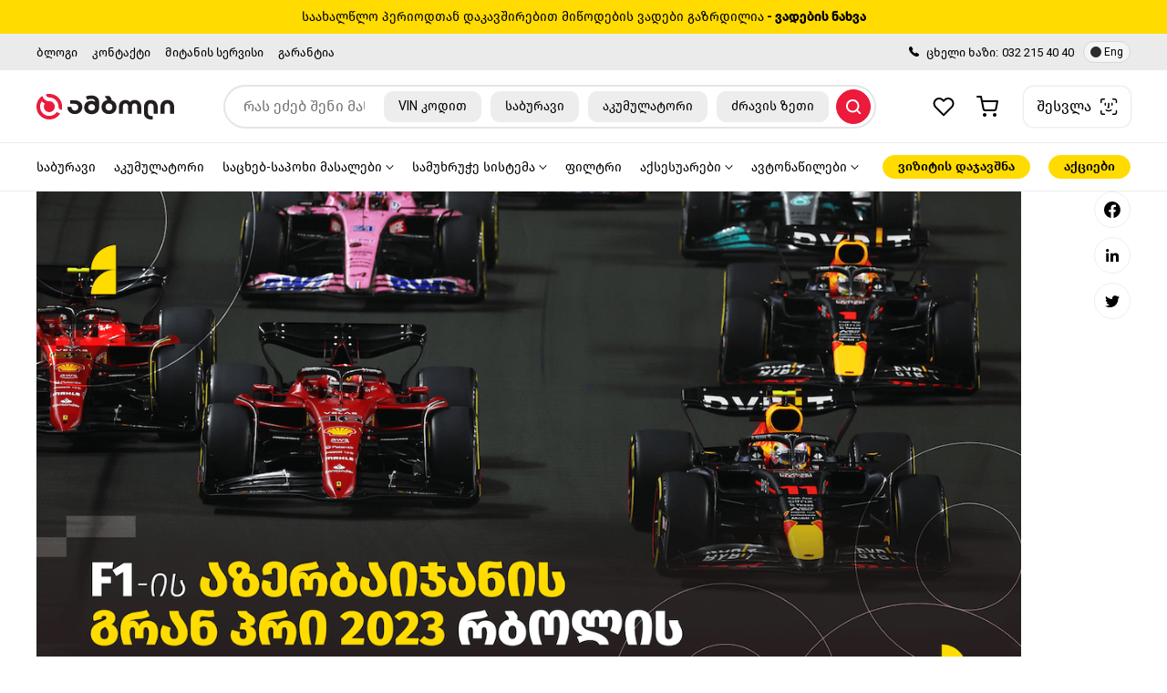

--- FILE ---
content_type: text/html; charset=utf-8
request_url: https://amboli.ge/blog/f1-%E1%83%98%E1%83%A1-%E1%83%90%E1%83%96%E1%83%94%E1%83%A0%E1%83%91%E1%83%90%E1%83%98%E1%83%AF%E1%83%90%E1%83%9C%E1%83%98%E1%83%A1-%E1%83%92%E1%83%A0%E1%83%90%E1%83%9C-%E1%83%9E%E1%83%A0%E1%83%98-2023-%E1%83%A0%E1%83%91%E1%83%9D%E1%83%9A%E1%83%98%E1%83%A1-%E1%83%9B%E1%83%98%E1%83%9B%E1%83%9D%E1%83%AE%E1%83%98%E1%83%9A%E1%83%95%E1%83%90/
body_size: 144957
content:
<!DOCTYPE html>
<html lang="ka">

<head>
    <meta charset="utf-8">
    <meta name="viewport" content="width=device-width, initial-scale=1, maximum-scale=1">
    <meta property="fb:app_id" content="550068693625947" />
    <link rel="canonical" href="https://amboli.ge/blog/f1-%E1%83%98%E1%83%A1-%E1%83%90%E1%83%96%E1%83%94%E1%83%A0%E1%83%91%E1%83%90%E1%83%98%E1%83%AF%E1%83%90%E1%83%9C%E1%83%98%E1%83%A1-%E1%83%92%E1%83%A0%E1%83%90%E1%83%9C-%E1%83%9E%E1%83%A0%E1%83%98-2023-%E1%83%A0%E1%83%91%E1%83%9D%E1%83%9A%E1%83%98%E1%83%A1-%E1%83%9B%E1%83%98%E1%83%9B%E1%83%9D%E1%83%AE%E1%83%98%E1%83%9A%E1%83%95%E1%83%90/" />
    <meta property="og:url" content="https://amboli.ge/blog/f1-%E1%83%98%E1%83%A1-%E1%83%90%E1%83%96%E1%83%94%E1%83%A0%E1%83%91%E1%83%90%E1%83%98%E1%83%AF%E1%83%90%E1%83%9C%E1%83%98%E1%83%A1-%E1%83%92%E1%83%A0%E1%83%90%E1%83%9C-%E1%83%9E%E1%83%A0%E1%83%98-2023-%E1%83%A0%E1%83%91%E1%83%9D%E1%83%9A%E1%83%98%E1%83%A1-%E1%83%9B%E1%83%98%E1%83%9B%E1%83%9D%E1%83%AE%E1%83%98%E1%83%9A%E1%83%95%E1%83%90/" />
    <meta property="og:type" content="website" />
    
        <meta property="og:image" content="https://amboli.ge/upload/BlogPosts/f1_მიმოხილვა_shopamb_455ae38a.png?w=800" />
    <meta property="og:title" content="" />

        <meta name="robots" content="follow, index, max-snippet:-1, max-video-preview:-1, max-image-preview:large">
    <link rel="alternate" hreflang="en" href="https://amboli.ge/en/blog/f1-%E1%83%98%E1%83%A1-%E1%83%90%E1%83%96%E1%83%94%E1%83%A0%E1%83%91%E1%83%90%E1%83%98%E1%83%AF%E1%83%90%E1%83%9C%E1%83%98%E1%83%A1-%E1%83%92%E1%83%A0%E1%83%90%E1%83%9C-%E1%83%9E%E1%83%A0%E1%83%98-2023-%E1%83%A0%E1%83%91%E1%83%9D%E1%83%9A%E1%83%98%E1%83%A1-%E1%83%9B%E1%83%98%E1%83%9B%E1%83%9D%E1%83%AE%E1%83%98%E1%83%9A%E1%83%95%E1%83%90/" />   
    
    <link rel="icon" type="image/svg" href="/images/logo_sm.svg">
    <title>F1-ის აზერბაიჯანის გრან პრი 2023 რბოლის მიმოხილვა | ამბოლი</title>
        <link rel="preconnect" href="https://fonts.googleapis.com">
    <link rel="preconnect" href="https://fonts.gstatic.com" crossorigin>
    <link href="https://fonts.googleapis.com/css2?family=Roboto:ital,wght@0,300;0,400;0,500;0,700;1,400&display=swap" rel="stylesheet">
    <link href="/plugins/fontawesome/css/all.css" rel="stylesheet" />
    <link href="/plugins/63bits-fonts/fonts.css" rel="stylesheet" />
    <link href="/plugins/bootstrap/css/bootstrap.min.css" rel="stylesheet" />
    <link href="/plugins/fancybox/jquery.fancybox.css" rel="stylesheet" />
    <link href="/plugins/fancybox/style.css" rel="stylesheet" />
    <link href="/plugins/utils/utils.css" rel="stylesheet" />
    <link href="/plugins/63bits-bsforms/63bits-bsforms.css" rel="stylesheet" />
    <link href="/plugins/preloader/preloader.css" rel="stylesheet" />
    <link href="/Plugins/slick/slick.min.css" rel="stylesheet" />
    <script src="/plugins/jquery/jquery.min.js"></script>
    <link rel="stylesheet" type="text/css" href="/plugins/virtual-select/virtual-select.min.css">

    <link href="/css/style.css?v=1.20" rel="stylesheet" />

    <script src="https://accounts.google.com/gsi/client" async defer></script>

    <!-- Google tag (gtag.js) -->
<script async src="https://www.googletagmanager.com/gtag/js?id=G-KN9RDN9RGH"></script>
<script>
  window.dataLayer = window.dataLayer || [];
  function gtag(){dataLayer.push(arguments);}
  gtag('js', new Date());

  gtag('config', 'G-KN9RDN9RGH');
</script>

<!-- Google Tag Manager -->
<script>(function(w,d,s,l,i){w[l]=w[l]||[];w[l].push({'gtm.start':
new Date().getTime(),event:'gtm.js'});var f=d.getElementsByTagName(s)[0],
j=d.createElement(s),dl=l!='dataLayer'?'&l='+l:'';j.async=true;j.src=
'https://www.googletagmanager.com/gtm.js?id='+i+dl;f.parentNode.insertBefore(j,f);
})(window,document,'script','dataLayer','GTM-PBPHQBC5');</script>
<!-- End Google Tag Manager -->

<!-- Google tag (gtag.js) -->
<script async src="https://www.googletagmanager.com/gtag/js?id=AW-834787032"></script>
<script>
  window.dataLayer = window.dataLayer || [];
  function gtag(){dataLayer.push(arguments);}
  gtag('js', new Date());

  gtag('config', 'AW-834787032');
</script>


<!-- Meta Pixel Code -->
<script>
  !function(f,b,e,v,n,t,s)
  {if(f.fbq)return;n=f.fbq=function(){n.callMethod?
  n.callMethod.apply(n,arguments):n.queue.push(arguments)};
  if(!f._fbq)f._fbq=n;n.push=n;n.loaded=!0;n.version='2.0';
  n.queue=[];t=b.createElement(e);t.async=!0;
  t.src=v;s=b.getElementsByTagName(e)[0];
  s.parentNode.insertBefore(t,s)}(window, document,'script',
  'https://connect.facebook.net/en_US/fbevents.js');
  fbq('init', '957684608612674');
  fbq('track', 'PageView');
</script>
<noscript><img height="1" width="1" style="display:none"
  src="https://www.facebook.com/tr?id=957684608612674&ev=PageView&noscript=1"
/></noscript>
<!-- End Meta Pixel Code -->


    
</head>
<body>
    <!-- Google Tag Manager (noscript) -->
<noscript><iframe src="https://www.googletagmanager.com/ns.html?id=GTM-PBPHQBC5"
height="0" width="0" style="display:none;visibility:hidden"></iframe></noscript>
<!-- End Google Tag Manager (noscript) -->

<script
      src="https://cdn.widgera.com/widgets/chat/253.0.0/chat.js"
      onload="(() => {
        WidgeraChat.init({
          agentId: 253,
          zIndex: 888,
          theme: 'light',
          language: 'ka',
          open: {
            maxHeight: 640,
            maxWidth: 416,
          },
          input: {
            textarea: {
              placeholder: 'Ask me anything',
            },
          },
          session: {
            restore: true,
            restoreButton: 'restore',
            expiration: '28d'
          },
          features: {
            suggestions: false,
            operator: false
          },
 
        })
      })()
      ">
</script>


<div class="modal auth-modal js-signin-modal" tabindex="-1">
	<div class="modal-dialog modal-dialog-centered">
		<div class="modal-content js-signin-modal-content">
			<input class="js-signin-is-facebook-login" type="hidden" name="IsFacebookLogin" />
			<input class="js-signin-facebook-user-id" type="hidden" name="UserFacebookID" />
			<input class="js-signin-facebook-access-token" type="hidden" name="FacebookAccessToken" />
			<input class="js-signin-is-google-login" type="hidden" name="IsGoogleLogin" />
			<input class="js-signin-google-user-id" type="hidden" name="UserGoogleID" />
			<input class="js-signin-google-token" type="hidden" name="GoogleToken" />
			<input class="js-signin-user-email" type="hidden" name="UserEmail" />
			<input class="js-signin-user-firstname" type="hidden" name="UserFirstname" />
			<input class="js-signin-user-lastname" type="hidden" name="UserLastname" />
			<input class="js-signin-is-sms-login" type="hidden" name="IsSMSLogin" value="false" />

			<div class="modal-header">
				<p class="title modal-title">ანგარიშში შესვლა</p>
				<button class="modal-close-btn" data-dismiss="modal"><img src="/images/icons/times.svg" alt="times icon"></button>
			</div>
			<div class="modal-body">
				<p class="mb-3">არ გაქვს ანგარიში? <button class="link js-signup-modal-show-btn">გაიარე რეგისტრაცია</button></p>

				<div class="form-group">
					<label class="floating-label">
						<input class="form-control js-mobile-geo js-signin-user-phone" type="text" placeholder="&nbsp;" name="UserPhone">
						<span>ტელეფონის ნომერი</span>
					</label>
					<span class="help-block error-text"></span>
				</div>

				<div class="form-group js-pass-signin-container">
					<div class="form-input-group js-form-input-group">
						<label class="floating-label">
							<input class="form-control js-signin-user-password" type="password" placeholder="&nbsp;" name="UserPassword">
							<span>პაროლი</span>
						</label>
					</div>
					<span class="help-block error-text"></span>
				</div>

				<div class="form-group d-none js-sms-signin-container">
					<div class="form-input-group js-form-input-group">
						<label class="floating-label">
							<input class="form-control js-numeric-input js-signin-sms-code" inputmode="numeric" pattern="\d{4}" type="text" autocomplete="one-time-code" placeholder="&nbsp;" maxlength="4" name="SignInCode">
							<span>SMS CODE</span>
						</label>
						<div>
							<button class="btn btn-primary btn-xxs js-signin-sms-send-btn disabled">კოდის მიღება</button>
							<div class="js-signin-resend-sms-section d-none">
								არ მიგიღია კოდი?
								<strong>
									სცადე
									<span class="js-signin-sms-resend-countdown-text"><span class="js-signin-sms-resend-countdown">30</span> წამში</span>
									<button class="link js-signin-sms-resend-btn d-none">ხელახლა</button>
								</strong>
							</div>
						</div>
					</div>
					<span class="help-block error-text"></span>
				</div>

				<div>
					<button class="link mb-4 js-sms-password-recovery-modal-show-btn">დაგავიწყდა პაროლი?</button>

					<button class="link float-right js-sms-signin-btn js-sms-signin-container-show-btn">SMS-ით ავტორიზაცია</button>
					<button class="link float-right js-pass-signin-btn js-pass-signin-container-show-btn d-none">პაროლით ავტორიზაცია</button>
				</div>

				<span class="global-error-text hidden js-auth-signin-error-message">არასწორი ტელეფონი ან პაროლი</span>

				<button class="btn btn-primary w-100 js-auth-signin-btn"><span>ანგარიშში შესვლა</span></button>

				<div class="separator-with-text"><span>ან</span></div>

				<div class="row row-px-xs">
					<div class="col-12">
						<div id="GoogleLoginButton" class="google-btn"></div>
					</div>
				</div>
			</div>
		</div>
	</div>
</div>

<div class="modal auth-modal js-sms-password-recovery-modal" tabindex="-1">
	<div class="modal-dialog modal-dialog-centered">
		<div class="modal-content">
			<div class="modal-header">
				<button class="icon-btn back-btn js-signin-modal-show-btn"><img src="/images/icons/chevron_left.svg" alt="chevron-left icon"></button>
				<p class="title modal-title">პაროლის აღდგენა</p>
				<button class="modal-close-btn" data-dismiss="modal"><img src="/images/icons/times.svg" alt="times icon"></button>
			</div>
			<div class="modal-body">
				<div class="form-accordion-item is-open">
					<div class="form-accordion-item-head">
						<img src="/images/icons/mobile.svg" alt="mobile icon">
						<span class="title">მობილურის ნომრით</span>
					</div>
					<div class="form-accordion-item-body">
						<p class="mb-3">ჩვენ გამოგიგზავნით ერთჯერად კოდს მითითებულ ნომერზე</p>
						<div class="form-group">
							<div class="form-input-group js-form-input-group">
								<label class="floating-label">
									<input class="form-control js-mobile-geo js-password-recovery-phone-input" type="text" placeholder="&nbsp;" name="ForgotPasswordPhone">
									<span class="title">ტელეფონის ნომერი</span>
								</label>
								<div>
									<button class="btn btn-primary btn-xxs js-password-recovery-sms-send-btn disabled"><span>კოდის მიღება</span></button>
								</div>
							</div>
							<span class="help-block error-text"></span>
						</div>
					</div>
				</div>
				<div class="form-accordion-item">
					<button class="form-accordion-item-head js-email-password-recovery-modal-show-btn">
						<img src="/images/icons/mail.svg" alt="email icon">
						<span class="title">ელ-ფოსტით</span>
					</button>
				</div>
			</div>
		</div>
	</div>
</div>

<div class="modal auth-modal js-email-password-recovery-modal" tabindex="-1">
	<div class="modal-dialog modal-dialog-centered">
		<div class="modal-content">
			<div class="modal-header">
				<button class="icon-btn back-btn js-signin-modal-show-btn"><img src="/images/icons/chevron_left.svg" alt="chevron-left icon"></button>
				<p class="title modal-title">პაროლის აღდგენა</p>
				<button class="modal-close-btn" data-dismiss="modal"><img src="/images/icons/times.svg" alt="times icon"></button>
			</div>
			<div class="modal-body">
				<div class="form-accordion-item is-open">
					<div class="form-accordion-item-head">
						<img src="/images/icons/mail.svg" alt="email icon">
						<span class="title">ელ-ფოსტით</span>
					</div>
					<div class="form-accordion-item-body">
						<p class="mb-3">ჩვენ გამოგიგზავნით ერთჯერად კოდს მითითებულ ელ-ფოსტაზე</p>
						<div class="form-group">
							<div class="form-input-group js-form-input-group">
								<label class="floating-label">
									<input class="form-control js-password-recovery-email-input" type="email" placeholder="&nbsp;" name="ForgotPasswordEmail">
									<span>ელ-ფოსტა</span>
								</label>
								<div>
									<button class="btn btn-primary btn-xxs js-password-recovery-email-send-btn disabled"><span>კოდის მიღება</span></button>
								</div>
							</div>
							<span class="help-block error-text"></span>
						</div>
					</div>
				</div>
				<div class="form-accordion-item">
					<button class="form-accordion-item-head js-sms-password-recovery-modal-show-btn">
						<img src="/images/icons/mobile.svg" alt="mobile icon">
						<span class="title">მობილურის ნომრით</span>
					</button>
				</div>

			</div>
		</div>
	</div>
</div>

<div class="modal auth-modal js-sms-password-recovery-confirmation-modal" tabindex="-1">
	<div class="modal-dialog modal-dialog-centered">
		<div class="modal-content js-sms-password-recovery-confirmation-modal-content">
			<div class="modal-header">
				<button class="icon-btn back-btn js-sms-password-recovery-modal-show-btn"><img src="/images/icons/chevron_left.svg" alt="chevron-left icon"></button>
				<p class="title modal-title">დაადასტურე ტელეფონის ნომერი</p>
				<button class="modal-close-btn" data-dismiss="modal"><img src="/images/icons/times.svg" alt="times icon"></button>
			</div>
			<div class="modal-body">
				<p class="mb-3">ჩვენ გამოგიგზავნით ერთჯერად კოდს მითითებულ ნომერზე</p>

				<div class="form-input-group mb-4">
					<span class="form-control js-password-recovery-sms-verification-phone-number"></span>
					<div>
						არ მიგიღია კოდი?
						<strong>
							სცადე
							<span class="js-password-recovery-sms-resend-countdown-text"><span class="js-password-recovery-sms-resend-countdown">30</span> წამში</span>
							<button class="link js-password-recovery-sms-resend-btn d-none">ხელახლა</button>
						</strong>
					</div>
					<div class="d-none"><button class="btn btn-primary btn-xxs">კოდის მიღება</button></div>
				</div>

				<p class="mb-2">მიუთითე შენს ტელეფონზე მოსული 4 ნიშნა კოდი</p>

				<div class="otp-inputs-row mb-4">
					<input class="form-control js-otp-input" inputmode="numeric" pattern="\d{4}" type="text" autocomplete="one-time-code">
					<input class="form-control js-otp-input" inputmode="numeric" pattern="\d{4}" type="text" autocomplete="one-time-code">
					<input class="form-control js-otp-input" inputmode="numeric" pattern="\d{4}" type="text" autocomplete="one-time-code">
					<input class="form-control js-otp-input" inputmode="numeric" pattern="\d{4}" type="text" autocomplete="one-time-code">
				
					<span class="error-text js-sms-password-recovery-code-error">კოდი არასწორია</span>
				</div>

				<div class="js-sms-password-recovery-form" style="display: none;">
					<div class="form-group">
						<label class="floating-label">
							<input class="form-control js-sms-password-recovery-new-password" type="password" placeholder="&nbsp;" name="NewPassword" autocomplete="off">
							<span>ახალი პაროლი</span>
						</label>
						<span class="help-block error-text"></span>
					</div>

					<div class="form-group">
						<label class="floating-label">
							<input class="form-control js-sms-password-recovery-new-password-repeat" type="password" placeholder="&nbsp;" name="NewPasswordRepeat" autocomplete="off">
							<span>გაიმეორეთ პაროლი</span>
						</label>
						<span class="help-block error-text"></span>
					</div>

					<button class="btn btn-primary btn-xs js-sms-password-recovery-verify-btn"><span>დადასტურება</span></button>
				</div>
			</div>
		</div>
	</div>
</div>

<div class="modal auth-modal js-email-password-recovery-confirmation-modal" tabindex="-1">
	<div class="modal-dialog modal-dialog-centered">
		<div class="modal-content js-email-password-recovery-confirmation-modal-content">
			<div class="modal-header">
				<button class="icon-btn back-btn js-email-password-recovery-modal-show-btn"><img src="/images/icons/chevron_left.svg" alt="chevron-left icon"></button>
				<p class="title modal-title">დაადასტურე ელ-ფოსტა</p>
				<button class="modal-close-btn" data-dismiss="modal"><img src="/images/icons/times.svg" alt="times icon"></button>
			</div>
			<div class="modal-body">
				<p class="mb-3">ჩვენ გამოგიგზავნით ერთჯერად კოდს მითითებულ ელ-ფოსტაზე</p>

				<div class="form-input-group mb-4">
					<span class="form-control js-password-recovery-verification-email"></span>
					<div>
						არ მიგიღია კოდი?
						<strong>
							სცადე
							<span class="js-password-recovery-email-resend-countdown-text"><span class="js-password-recovery-email-resend-countdown">30</span> წამში</span>
							<button class="link js-password-recovery-email-resend-btn d-none">ხელახლა</button>
						</strong>
					</div>
				</div>

				<p class="mb-2">მიუთითე შენს ელ-ფოსტაზე მოსული 4 ნიშნა კოდი</p>

				<div class="otp-inputs-row mb-4">
					<input class="form-control js-otp-input" inputmode="numeric" pattern="\d{4}" type="text" autocomplete="one-time-code">
					<input class="form-control js-otp-input" inputmode="numeric" pattern="\d{4}" type="text" autocomplete="one-time-code">
					<input class="form-control js-otp-input" inputmode="numeric" pattern="\d{4}" type="text" autocomplete="one-time-code">
					<input class="form-control js-otp-input" inputmode="numeric" pattern="\d{4}" type="text" autocomplete="one-time-code">

					<span class="error-text js-email-password-recovery-code-error">კოდი არასწორია</span>
				</div>

				<div class="js-email-password-recovery-form" style="display: none;">
					<div class="form-group">
						<label class="floating-label">
							<input class="form-control js-email-password-recovery-new-password" type="password" placeholder="&nbsp;" name="NewPassword">
							<span>ახალი პაროლი</span>
						</label>
						<span class="help-block error-text"></span>
					</div>

					<div class="form-group">
						<label class="floating-label">
							<input class="form-control js-email-password-recovery-new-password-repeat" type="password" placeholder="&nbsp;" name="NewPasswordRepeat">
							<span>გაიმეორეთ პაროლი</span>
						</label>
						<span class="help-block error-text"></span>
					</div>

					<button class="btn btn-primary btn-xs js-email-password-recovery-verify-btn">დადასტურება</button>
				</div>
			</div>
		</div>
	</div>
</div>


<div class="modal auth-modal js-signup-modal" tabindex="-1">
	<div class="modal-dialog modal-dialog-centered">
		<div class="modal-content">
			<input class="js-signup-user-email" type="hidden" name="UserEmail" value="" />
			<input class="js-signup-facebook-user-id" type="hidden" name="UserFacebookID" value="" />
			<input class="js-signup-google-user-id" type="hidden" name="UserGoogleID" value="" />
			<div class="modal-header">
				<p class="title modal-title">რეგისტრაცია</p>
				<button class="modal-close-btn" data-dismiss="modal"><img src="/images/icons/times.svg" alt="times icon"></button>
			</div>
            <div class="modal-body">
                <p class="mb-3">უკვე გაქვს ანგარიში? <button class="link js-signin-modal-show-btn">გაიარე ავტორიზაცია</button></p>

				<input class="js-change-keyboard-checkbox d-none" type="checkbox" />

                <div class="form-group">
                    <div class="form-input-group">
                        <label class="floating-label">
                            <input class="form-control js-multi-language-input js-signup-user-firstname" type="text" placeholder="&nbsp;" name="UserFirstname">
                            <span>სახელი</span>
                        </label>
                        <div>
                            <button class="btn btn-secondary btn-xxs js-keyboard-change-btn" data-text-eng="Eng" data-text-geo="ქარ">Eng</button>
                        </div>
                    </div>
                    <span class="help-block error-text"></span>
                </div>

                <div class="form-group">
                    <div class="form-input-group">
                        <label class="floating-label">
                            <input class="form-control js-multi-language-input js-signup-user-lastname" type="text" placeholder="&nbsp;" name="UserLastname">
                            <span>გვარი</span>
                        </label>
                        <div>
                            <button class="btn btn-secondary btn-xxs js-keyboard-change-btn" data-text-eng="Eng" data-text-geo="ქარ">Eng</button>
                        </div>
                    </div>
                    <span class="help-block error-text"></span>
                </div>

                <div class="form-group">
                    <label class="floating-label">
                        <input class="form-control js-mobile-geo js-signup-user-phone" type="text" placeholder="&nbsp;" name="UserPhone">
                        <span>ტელეფონის ნომერი</span>
                    </label>
                    <span class="help-block error-text"></span>

                    <p class="mt-2">აღნიშნულ ნომერზე მიიღებთ დასტურის კოდს</p>
                </div>

                <div class="form-group">
                    <label class="floating-label">
                        <input class="form-control js-signup-user-password" type="password" placeholder="&nbsp;" name="UserPassword">
                        <span>პაროლი</span>
                    </label>
                    <span class="help-block error-text"></span>
                </div>

                <div class="form-group">
                    <label class="floating-label">
                        <input class="form-control js-signup-user-confirm-password" type="password" placeholder="&nbsp;" name="UserConfirmPassword">
                        <span>გაიმეორე პაროლი</span>
                    </label>
                    <span class="help-block error-text"></span>
                </div>

				<div class="form-group">
					<label class="form-check">
						<input type="checkbox" class="js-marketing-checkbox">
						<span>თანხმობა <span class="link cursor-pointer js-show-processing-of-personal-data-btn">პერსონალური მონაცემების პირდაპირი მარკეტინგული მიზნებით დამუშავებაზე</span></span>
					</label>
					<span class="help-block error-text"></span>
				</div>

                <div class="form-group">
                    <label class="form-check">
                        <input type="checkbox" class="js-terms-checkbox" required>
						<span>ვეთანხმები საიტის <span class="link cursor-pointer js-show-terms-and-conditions-btn">წესებსა და პირობებს</span></span>
                    </label>
                    <span class="help-block error-text"></span>
                </div>

				<div class="form-group">
                    <label class="form-check">
						<input type="checkbox" class="js-terms-checkbox" required>
						<span>ვეთანხმები <span class="link cursor-pointer js-show-privacy-policy-btn">პერსონალურ მონაცემთა დაცვის პოლიტიკას</span></span>
                    </label>
                    <span class="help-block error-text"></span>
                </div>				

                <button class="btn btn-primary w-100 js-auth-signup-btn disabled"><span>ანგარიშის შექმნა</span></button>
            </div>
		</div>
	</div>
</div>

<div class="modal auth-modal js-signup-confirmation-modal" tabindex="-1">
	<div class="modal-dialog modal-dialog-centered">
		<div class="modal-content">
			<div class="modal-header">
				<button class="icon-btn back-btn js-signup-modal-show-btn"><img src="/images/icons/chevron_left.svg" alt="chevron-left icon"></button>
				<p class="title modal-title">დაადასტურე ტელეფონის ნომერი</p>
				<button class="modal-close-btn" data-dismiss="modal"><img src="/images/icons/times.svg" alt="times icon"></button>
			</div>
			<div class="modal-body">
				<p class="mb-3">ჩვენ გამოგიგზავნით ერთჯერად კოდს მითითებულ ნომერზე</p>

				<div class="form-input-group mb-4">
					<span class="form-control js-signup-verification-phone-number"></span>
					<div>
						არ მიგიღია კოდი?
						<strong>
							სცადე
							<span class="js-signup-resend-countdown-text"><span class="js-signup-resend-countdown">30</span> წამში</span>
							<button class="link js-signup-resend-btn d-none"><span>ხელახლა</span></button>
						</strong>
					</div>
				</div>

				<p class="mb-2">მიუთითე შენს ტელეფონზე მოსული 4 ნიშნა კოდი</p>

				<div class="otp-inputs-row mb-4">
					<input class="form-control js-otp-input" inputmode="numeric" pattern="\d{4}" type="text" autocomplete="one-time-code">
					<input class="form-control js-otp-input" inputmode="numeric" pattern="\d{4}" type="text" autocomplete="one-time-code">
					<input class="form-control js-otp-input" inputmode="numeric" pattern="\d{4}" type="text" autocomplete="one-time-code">
					<input class="form-control js-otp-input" inputmode="numeric" pattern="\d{4}" type="text" autocomplete="one-time-code">

					<span class="error-text js-auth-signup-code-error">კოდი არასწორია</span>
				</div>


				<button class="btn btn-primary btn-xs js-signup-verify-btn"><span>დადასტურება</span></button>
			</div>
		</div>
	</div>
</div>

    <div class="app">
        <div class="hello-bar js-app-hello-bar">
            <p>საახალწლო პერიოდთან დაკავშირებით მიწოდების ვადები გაზრდილია<a href="https://amboli.ge/newyear-delivery/" class="link text-decoration-none"><strong> - ვადების ნახვა</strong></a></p>
        </div>

        <header class="app-header">
            <div class="top-wrap">
                <div class="container">
                        <nav class="js-app-secondary-nav">
                            <ul class="js-app-secondary-nav-items">
                                    <li>
                                        <a href="https://amboli.ge/blog">&#x10D1;&#x10DA;&#x10DD;&#x10D2;&#x10D8;</a>
                                    </li>
                                    <li>
                                        <a href="https://amboli.ge/contact">&#x10D9;&#x10DD;&#x10DC;&#x10E2;&#x10D0;&#x10E5;&#x10E2;&#x10D8;</a>
                                    </li>
                                    <li>
                                        <a href="https://amboli.ge/delivery-service">&#x10DB;&#x10D8;&#x10E2;&#x10D0;&#x10DC;&#x10D8;&#x10E1; &#x10E1;&#x10D4;&#x10E0;&#x10D5;&#x10D8;&#x10E1;&#x10D8;</a>
                                    </li>
                                    <li>
                                        <a href="https://amboli.ge/warranty/">&#x10D2;&#x10D0;&#x10E0;&#x10D0;&#x10DC;&#x10E2;&#x10D8;&#x10D0;</a>
                                    </li>
                            </ul>
                        </nav>

                    <div>
                        <span class="tel">
                            <img src="/images/icons/phone.svg" alt="phone icon">
                            <span>&#x10EA;&#x10EE;&#x10D4;&#x10DA;&#x10D8; &#x10EE;&#x10D0;&#x10D6;&#x10D8;:</span>
                            <a href="tel:032 215 40 40">032 215 40 40</a>
                        </span>
                        <div class="lang-wrap">
                                <a href="https://amboli.ge/en/blog/f1-%E1%83%98%E1%83%A1-%E1%83%90%E1%83%96%E1%83%94%E1%83%A0%E1%83%91%E1%83%90%E1%83%98%E1%83%AF%E1%83%90%E1%83%9C%E1%83%98%E1%83%A1-%E1%83%92%E1%83%A0%E1%83%90%E1%83%9C-%E1%83%9E%E1%83%A0%E1%83%98-2023-%E1%83%A0%E1%83%91%E1%83%9D%E1%83%9A%E1%83%98%E1%83%A1-%E1%83%9B%E1%83%98%E1%83%9B%E1%83%9D%E1%83%AE%E1%83%98%E1%83%9A%E1%83%95%E1%83%90/" class="lang-btn"><i></i><span>Eng</span></a>
                        </div>
                    </div>
                </div>
            </div>
            <div class="main-wrap">
                <div class="container">
                    <div class="col-left">
                        <button class="hamburger js-app-hamburger"><span></span></button>

                        <a href="https://amboli.ge/" class="logo"><img src="/images/logo.svg" alt="logo" /></a>
                    </div>

                    <div class="col-center">
                        <div class="main-search-container js-app-search-container">
                            <div class="search-wrap js-search-wrap">
                                <div class="search-box">
                                    <input class="search-input js-search-input" type="search" data-filter-key="search-phrase" placeholder="რას ეძებ შენი მანქანისთვის?" value="">
                                        <div class="advanced-search-wrap">
                                            <div class="row row-px-xs">

                                                    <div class="col-auto dropdown js-search-by-vin-code-section">
                                                        <button class="btn btn-secondary" data-toggle="dropdown" data-display="static">
                                                            <img src="/images/icons/categories/1.svg" alt="">
                                                            <span>VIN კოდით</span>
                                                        </button>
                                                        <div class="dropdown-menu" data-hideOnContentClick="false">
                                                            <h6 class="title title-xxs">მოძებნე VIN კოდით</h6>

                                                            <hr />

                                                            <div class="form-group">
                                                                <label class="floating-label">
                                                                    <input class="form-control js-vin-search-input" type="text" placeholder="&nbsp;" value="">
                                                                    <span>VIN კოდი</span>
                                                                </label>
                                                                <span class="help-block error-text"></span>
                                                            </div>

                                                            <div class="form-group">
                                                                <label class="floating-label">
                                                                    <select class="virtual-select js-combo-search js-vin-code-category-select" placeholder="აირჩიეთ">
                                                                        <option selected disabled>აირჩიეთ</option>
                                                                                <option value="saburavi">საბურავი</option>
                                                                                <option value="akumulatori">აკუმულატორი</option>
                                                                                <option value="sackheb-sapokhi-masalebi">საცხებ-საპოხი მასალები</option>
                                                                                <option value="dzravis-zeti">ძრავის ზეთი</option>
                                                                                <option value="antifrizi">ანტიფრიზი</option>
                                                                                <option value="transmisiis-zeti">ტრანსმისიის ზეთი</option>
                                                                                <option value="samukhruche-sistema">სამუხრუჭე სისტემა</option>
                                                                                <option value="samukhruche-khundi">სამუხრუჭე ხუნდი</option>
                                                                                <option value="samukhruche-disko">სამუხრუჭე დისკო</option>
                                                                    </select>
                                                                    <span>კატეგორია</span>
                                                                </label>
                                                                <span class="help-block error-text"></span>
                                                            </div>

                                                            <button class="btn btn-primary js-search-by-vin-code-submit-btn" data-filter-key="amperages"><span>ძიება</span></button>
                                                        </div>
                                                    </div>
                                                    <div class="col-auto dropdown js-tire-size-filters-section">
                                                        <button class="btn btn-secondary" data-toggle="dropdown" data-display="static">
                                                            <img src="/images/icons/categories/1.svg" alt="">
                                                            <span>საბურავი</span>
                                                        </button>
                                                        <div class="dropdown-menu" data-hideOnContentClick="false">
                                                            <h6 class="title title-xxs">საბურავები</h6>

                                                            <hr />

                                                            <div class="row row-px-sm">
                                                                    <div class="col-sm-4">
                                                                        <div class="form-group">
                                                                            <label class="floating-label">
                                                                                <select class="virtual-select js-combo-search js-tires-widths-filter">
                                                                                    <option value="" selected>ყველა</option>
                                                                                        <option  value="7">
                                                                                            7
                                                                                        </option>
                                                                                        <option  value="7.5">
                                                                                            7.5
                                                                                        </option>
                                                                                        <option  value="8.2">
                                                                                            8.2
                                                                                        </option>
                                                                                        <option  value="9">
                                                                                            9
                                                                                        </option>
                                                                                        <option  value="9.5">
                                                                                            9.5
                                                                                        </option>
                                                                                        <option  value="10">
                                                                                            10
                                                                                        </option>
                                                                                        <option  value="11">
                                                                                            11
                                                                                        </option>
                                                                                        <option  value="12">
                                                                                            12
                                                                                        </option>
                                                                                        <option  value="13">
                                                                                            13
                                                                                        </option>
                                                                                        <option  value="16">
                                                                                            16
                                                                                        </option>
                                                                                        <option  value="31">
                                                                                            31
                                                                                        </option>
                                                                                        <option  value="33">
                                                                                            33
                                                                                        </option>
                                                                                        <option  value="35">
                                                                                            35
                                                                                        </option>
                                                                                        <option  value="37">
                                                                                            37
                                                                                        </option>
                                                                                        <option  value="60">
                                                                                            60
                                                                                        </option>
                                                                                        <option  value="155">
                                                                                            155
                                                                                        </option>
                                                                                        <option  value="165">
                                                                                            165
                                                                                        </option>
                                                                                        <option  value="175">
                                                                                            175
                                                                                        </option>
                                                                                        <option  value="185">
                                                                                            185
                                                                                        </option>
                                                                                        <option  value="195">
                                                                                            195
                                                                                        </option>
                                                                                        <option  value="205">
                                                                                            205
                                                                                        </option>
                                                                                        <option  value="215">
                                                                                            215
                                                                                        </option>
                                                                                        <option  value="225">
                                                                                            225
                                                                                        </option>
                                                                                        <option  value="235">
                                                                                            235
                                                                                        </option>
                                                                                        <option  value="245">
                                                                                            245
                                                                                        </option>
                                                                                        <option  value="255">
                                                                                            255
                                                                                        </option>
                                                                                        <option  value="264">
                                                                                            264
                                                                                        </option>
                                                                                        <option  value="265">
                                                                                            265
                                                                                        </option>
                                                                                        <option  value="275">
                                                                                            275
                                                                                        </option>
                                                                                        <option  value="285">
                                                                                            285
                                                                                        </option>
                                                                                        <option  value="295">
                                                                                            295
                                                                                        </option>
                                                                                        <option  value="305">
                                                                                            305
                                                                                        </option>
                                                                                        <option  value="315">
                                                                                            315
                                                                                        </option>
                                                                                        <option  value="325">
                                                                                            325
                                                                                        </option>
                                                                                        <option  value="355">
                                                                                            355
                                                                                        </option>
                                                                                        <option  value="375">
                                                                                            375
                                                                                        </option>
                                                                                        <option  value="385">
                                                                                            385
                                                                                        </option>
                                                                                        <option  value="425">
                                                                                            425
                                                                                        </option>
                                                                                        <option  value="435">
                                                                                            435
                                                                                        </option>
                                                                                        <option  value="445">
                                                                                            445
                                                                                        </option>
                                                                                        <option  value="455">
                                                                                            455
                                                                                        </option>
                                                                                </select>
                                                                                <span>სიგანე</span>
                                                                            </label>
                                                                        </div>
                                                                    </div>
                                                                    <div class="col-sm-4">
                                                                        <div class="form-group">
                                                                            <label class="floating-label">
                                                                                <select class="virtual-select js-combo-search js-tires-heights-filter">
                                                                                    <option value="" selected>ყველა</option>
                                                                                        <option  value="5">
                                                                                            5
                                                                                        </option>
                                                                                        <option  value="10.5">
                                                                                            10.5
                                                                                        </option>
                                                                                        <option  value="12">
                                                                                            12
                                                                                        </option>
                                                                                        <option  value="12.5">
                                                                                            12.5
                                                                                        </option>
                                                                                        <option  value="13">
                                                                                            13
                                                                                        </option>
                                                                                        <option  value="13.5">
                                                                                            13.5
                                                                                        </option>
                                                                                        <option  value="14">
                                                                                            14
                                                                                        </option>
                                                                                        <option  value="15">
                                                                                            15
                                                                                        </option>
                                                                                        <option  value="16">
                                                                                            16
                                                                                        </option>
                                                                                        <option  value="17">
                                                                                            17
                                                                                        </option>
                                                                                        <option  value="19">
                                                                                            19
                                                                                        </option>
                                                                                        <option  value="20">
                                                                                            20
                                                                                        </option>
                                                                                        <option  value="21">
                                                                                            21
                                                                                        </option>
                                                                                        <option  value="22">
                                                                                            22
                                                                                        </option>
                                                                                        <option  value="25">
                                                                                            25
                                                                                        </option>
                                                                                        <option  value="30">
                                                                                            30
                                                                                        </option>
                                                                                        <option  value="35">
                                                                                            35
                                                                                        </option>
                                                                                        <option  value="40">
                                                                                            40
                                                                                        </option>
                                                                                        <option  value="45">
                                                                                            45
                                                                                        </option>
                                                                                        <option  value="50">
                                                                                            50
                                                                                        </option>
                                                                                        <option  value="55">
                                                                                            55
                                                                                        </option>
                                                                                        <option  value="60">
                                                                                            60
                                                                                        </option>
                                                                                        <option  value="65">
                                                                                            65
                                                                                        </option>
                                                                                        <option  value="70">
                                                                                            70
                                                                                        </option>
                                                                                        <option  value="75">
                                                                                            75
                                                                                        </option>
                                                                                        <option  value="80">
                                                                                            80
                                                                                        </option>
                                                                                        <option  value="85">
                                                                                            85
                                                                                        </option>
                                                                                        <option  value="90">
                                                                                            90
                                                                                        </option>
                                                                                        <option  value="95">
                                                                                            95
                                                                                        </option>
                                                                                </select>
                                                                                <span>სიმაღლე</span>
                                                                            </label>
                                                                        </div>
                                                                    </div>
                                                                    <div class="col-sm-4">
                                                                        <div class="form-group">
                                                                            <label class="floating-label">
                                                                                <select class="virtual-select js-combo-search js-tires-diameters-filter">
                                                                                    <option value="" selected>ყველა</option>
                                                                                        <option value="12" >
                                                                                            12
                                                                                        </option>
                                                                                        <option value="12C" >
                                                                                            12C
                                                                                        </option>
                                                                                        <option value="13" >
                                                                                            13
                                                                                        </option>
                                                                                        <option value="13C" >
                                                                                            13C
                                                                                        </option>
                                                                                        <option value="14" >
                                                                                            14
                                                                                        </option>
                                                                                        <option value="14C" >
                                                                                            14C
                                                                                        </option>
                                                                                        <option value="15" >
                                                                                            15
                                                                                        </option>
                                                                                        <option value="15C" >
                                                                                            15C
                                                                                        </option>
                                                                                        <option value="16" >
                                                                                            16
                                                                                        </option>
                                                                                        <option value="16C" >
                                                                                            16C
                                                                                        </option>
                                                                                        <option value="17" >
                                                                                            17
                                                                                        </option>
                                                                                        <option value="17.5" >
                                                                                            17.5
                                                                                        </option>
                                                                                        <option value="18" >
                                                                                            18
                                                                                        </option>
                                                                                        <option value="19" >
                                                                                            19
                                                                                        </option>
                                                                                        <option value="19.5" >
                                                                                            19.5
                                                                                        </option>
                                                                                        <option value="20" >
                                                                                            20
                                                                                        </option>
                                                                                        <option value="21" >
                                                                                            21
                                                                                        </option>
                                                                                        <option value="22" >
                                                                                            22
                                                                                        </option>
                                                                                        <option value="22.5" >
                                                                                            22.5
                                                                                        </option>
                                                                                        <option value="23" >
                                                                                            23
                                                                                        </option>
                                                                                        <option value="24" >
                                                                                            24
                                                                                        </option>
                                                                                        <option value="25" >
                                                                                            25
                                                                                        </option>
                                                                                </select>
                                                                                <span>R/დიამეტრი</span>
                                                                            </label>
                                                                        </div>
                                                                    </div>
                                                            </div>
                                                            <div class="form-group">
                                                                <div class="row row-px-sm">
                                                                    <div class="col-auto">
                                                                        <label class="form-check">
                                                                            <input type="checkbox" class="js-tires-winter-filter" data-tires-filter-value="zamtari">
                                                                            <span>ზამთარი</span>
                                                                        </label>
                                                                    </div>
                                                                    <div class="col-auto">
                                                                        <label class="form-check">
                                                                            <input type="checkbox" class="js-tires-summer-filter" data-tires-filter-value="zafkhuli">
                                                                            <span>ზაფხული</span>
                                                                        </label>
                                                                    </div>
                                                                    <div class="col-auto">
                                                                        <label class="form-check">
                                                                            <input type="checkbox" class="js-tires-all-season-filter" data-tires-filter-value="kvela_sezoni">
                                                                            <span>ყველა სეზონი</span>
                                                                        </label>
                                                                    </div>
                                                                </div>
                                                            </div>

                                                            <button class="btn btn-primary js-tires-search-btn" data-url="https://amboli.ge/products/saburavi/" data-filter-key="sizes" data-width-key="width" data-height-key="height" data-radius-key="radius" data-season-key="season">ძიება</button>
                                                        </div>
                                                    </div>
                                                    <div class="col-auto dropdown js-battery-filters-section">
                                                        <button class="btn btn-secondary" data-toggle="dropdown" data-display="static">
                                                            <img src="/images/icons/categories/3.svg" alt="">
                                                            <span>აკუმულატორი</span>
                                                        </button>
                                                        <div class="dropdown-menu" data-hideOnContentClick="false">
                                                            <h6 class="title title-xxs">აკუმულატორი</h6>

                                                            <hr />

                                                            <div class="form-group">
                                                                <label class="floating-label">
                                                                    <select class="virtual-select js-combo-search js-batteries-filter" placeholder="აირჩიეთ">
                                                                        <option selected disabled>აირჩიეთ</option>
                                                                                <option value="1">1</option>
                                                                                <option value="4">4</option>
                                                                                <option value="5">5</option>
                                                                                <option value="7">7</option>
                                                                                <option value="9">9</option>
                                                                                <option value="10">10</option>
                                                                                <option value="11">11</option>
                                                                                <option value="12">12</option>
                                                                                <option value="14">14</option>
                                                                                <option value="15">15</option>
                                                                                <option value="16">16</option>
                                                                                <option value="20">20</option>
                                                                                <option value="40">40</option>
                                                                                <option value="42">42</option>
                                                                                <option value="44">44</option>
                                                                                <option value="45">45</option>
                                                                                <option value="50">50</option>
                                                                                <option value="55">55</option>
                                                                                <option value="60">60</option>
                                                                                <option value="62">62</option>
                                                                                <option value="63">63</option>
                                                                                <option value="64">64</option>
                                                                                <option value="65">65</option>
                                                                                <option value="68">68</option>
                                                                                <option value="70">70</option>
                                                                                <option value="72">72</option>
                                                                                <option value="74">74</option>
                                                                                <option value="75">75</option>
                                                                                <option value="78">78</option>
                                                                                <option value="80">80</option>
                                                                                <option value="82">82</option>
                                                                                <option value="84">84</option>
                                                                                <option value="90">90</option>
                                                                                <option value="92">92</option>
                                                                                <option value="95">95</option>
                                                                                <option value="100">100</option>
                                                                                <option value="105">105</option>
                                                                                <option value="110">110</option>
                                                                                <option value="140">140</option>
                                                                                <option value="145">145</option>
                                                                                <option value="150">150</option>
                                                                                <option value="180">180</option>
                                                                                <option value="190">190</option>
                                                                                <option value="225">225</option>
                                                                                <option value="230">230</option>
                                                                                <option value="240">240</option>
                                                                    </select>
                                                                    <span>ამპერაჟი</span>
                                                                </label>
                                                                <span class="help-block error-text"></span>
                                                            </div>

                                                            <button class="btn btn-primary js-batteries-search-btn" data-url="https://amboli.ge/products/akumulatori/" data-filter-key="amperages">ძიება</button>
                                                        </div>
                                                    </div>
                                                    <div class="col-auto dropdown js-engine-oil-filters-section">
                                                        <button class="btn btn-secondary" data-toggle="dropdown" data-display="static">
                                                            <img src="/images/icons/categories/4.svg" alt="">
                                                            <span>ძრავის ზეთი</span>
                                                        </button>
                                                        <div class="dropdown-menu" data-hideOnContentClick="false">
                                                            <h6 class="title title-xxs">ძრავის ზეთი</h6>

                                                            <hr />

                                                            <div class="form-group">
                                                                <label class="floating-label">
                                                                    <select class="virtual-select js-combo-search js-engine-oils-filter" placeholder="აირჩიეთ">
                                                                        <option selected disabled>აირჩიეთ</option>
                                                                                <option value="0W16">0W16</option>
                                                                                <option value="0W20">0W20</option>
                                                                                <option value="0W30">0W30</option>
                                                                                <option value="0W40">0W40</option>
                                                                                <option value="10W30">10W30</option>
                                                                                <option value="10W40">10W40</option>
                                                                                <option value="10W60">10W60</option>
                                                                                <option value="15W40">15W40</option>
                                                                                <option value="5W20">5W20</option>
                                                                                <option value="5W30">5W30</option>
                                                                                <option value="5W40">5W40</option>
                                                                    </select>
                                                                    <span>სიბლანტე</span>
                                                                </label>
                                                            </div>

                                                            <button class="btn btn-primary js-engine-oils-search-btn" data-url="https://amboli.ge/products/dzravis-zeti/" data-filter-key="viscosities">ძიება</button>
                                                        </div>
                                                    </div>
                                            </div>
                                        </div>
                                    <button class="btn icon-btn btn-danger-dark search-btn js-search-products"><img src="/images/icons/search2_white.svg" alt="search icon"></button>
                                </div>
                                <div class="results-wrap js-search-results-container"></div>
                            </div>
                        </div>
                    </div>

                    <div class="col-right js-right-col">
                            <button class="icon-btn js-signin-modal-show-btn">
                                <img src="/images/icons/heart.svg" alt="heart icon">
                            </button>
                        <a class="icon-btn basket-btn" href="https://amboli.ge/basket/">
                            <img src="/images/icons/basket.svg" alt="basket icon">
                            <span class="count-badge js-basket-items-count d-none"></span>
                        </a>

                        <div class="user-wrap js-app-header-user-wrap">

                                <button class="btn btn-outline-light btn-sm js-signin-modal-show-btn">
                                    <span class="font-weight-normal">&#x10E8;&#x10D4;&#x10E1;&#x10D5;&#x10DA;&#x10D0;</span>
                                    <img class="i-sm" src="/images/icons/face_id.svg" alt="face-id icon">
                                </button>

                        </div>

                    </div>
                </div>
            </div>
            <div class="nav-container js-app-nav-container">
                <div class="container">
                    <nav>
                        <span class="nav-title">კატეგორიები</span>
                        <ul>
                                    <li>
                                        <a href="https://amboli.ge/products/saburavi/">საბურავი</a>
                                    </li>
                                    <li>
                                        <a href="https://amboli.ge/products/akumulatori/">აკუმულატორი</a>
                                    </li>
                                    <li class="dropdown">
                                        <a href="https://amboli.ge/products/sackheb-sapokhi-masalebi/" data-toggle="dropdown">საცხებ-საპოხი მასალები</a>
                                        <div class="dropdown-menu">
                                            <ul>
                                                    <li>
                                                        <a href="https://amboli.ge/products/sackheb-sapokhi-masalebi/">ყველა</a>
                                                    </li>
                                                    <li>
                                                        <a href="https://amboli.ge/products/dzravis-zeti/">ძრავის ზეთი</a>
                                                    </li>
                                                    <li>
                                                        <a href="https://amboli.ge/products/antifrizi/">ანტიფრიზი</a>
                                                    </li>
                                                    <li>
                                                        <a href="https://amboli.ge/products/transmisiis-zeti/">ტრანსმისიის ზეთი</a>
                                                    </li>
                                            </ul>
                                        </div>
                                    </li>
                                    <li class="dropdown">
                                        <a href="https://amboli.ge/products/samukhruche-sistema/" data-toggle="dropdown">სამუხრუჭე სისტემა</a>
                                        <div class="dropdown-menu">
                                            <ul>
                                                    <li>
                                                        <a href="https://amboli.ge/products/samukhruche-sistema/">ყველა</a>
                                                    </li>
                                                    <li>
                                                        <a href="https://amboli.ge/products/samukhruche-khundi/">სამუხრუჭე ხუნდი</a>
                                                    </li>
                                                    <li>
                                                        <a href="https://amboli.ge/products/samukhruche-disko/">სამუხრუჭე დისკო</a>
                                                    </li>
                                            </ul>
                                        </div>
                                    </li>
                                    <li>
                                        <a href="https://amboli.ge/products/filtri/">ფილტრი</a>
                                    </li>
                                    <li class="dropdown">
                                        <a href="https://amboli.ge/products/aksesuarebi/" data-toggle="dropdown">აქსესუარები</a>
                                        <div class="dropdown-menu">
                                            <ul>
                                                    <li>
                                                        <a href="https://amboli.ge/products/aksesuarebi/">ყველა</a>
                                                    </li>
                                                    <li>
                                                        <a href="https://amboli.ge/products/instrumentebi/">ინსტრუმენტები</a>
                                                    </li>
                                                    <li>
                                                        <a href="https://amboli.ge/products/hot-wheels/">Hot Wheels</a>
                                                    </li>
                                            </ul>
                                        </div>
                                    </li>
                                    <li class="dropdown">
                                        <a href="https://amboli.ge/products/avtonatsilebi/" data-toggle="dropdown">ავტონაწილები</a>
                                        <div class="dropdown-menu">
                                            <ul>
                                                    <li>
                                                        <a href="https://amboli.ge/products/avtonatsilebi/">ყველა</a>
                                                    </li>
                                                    <li>
                                                        <a href="https://amboli.ge/products/natura/">ნათურა</a>
                                                    </li>
                                                    <li>
                                                        <a href="https://amboli.ge/products/aalebis-santeli/">აალების სანთელი</a>
                                                    </li>
                                                    <li>
                                                        <a href="https://amboli.ge/products/sakare-minis-satsmendi/">საქარე მინის საწმენდი</a>
                                                    </li>
                                            </ul>
                                        </div>
                                    </li>

                            <li class="ml-auto">
                                <a class="btn btn-warning-dark" href="https://amboli.ge/service-reservation/">ვიზიტის დაჯავშნა</a>
                            </li>
                            <li>
                                <a class="btn btn-warning-dark" href="https://amboli.ge/promotions/">აქციები</a>
                            </li>
                        </ul>
                    </nav>
                </div>
            </div>
        </header>

        

<main class="app-page">
    <div class="container container-md">
        <div class="article-content-wrap">
            <article class="article">
                <figure class="embed-responsive main-img">
                    <img class="embed-responsive-item" src="/upload/BlogPosts/f1_მიმოხილვა_shopamb_455ae38a.png" alt="">
                </figure>

                <div class="social-media-items">
                    <div class="row row-px-xs justify-content-end">
                        <div class="col-auto col-md-12">
                            <a class="icon-btn js-facebook-share-btn" href="#" target="_blank">
                                <img src="/images/icons/social/facebook_black.svg" alt="facebook icon">
                            </a>
                        </div>
                        <div class="col-auto col-md-12">
                            <a class="icon-btn js-linkedin-share-btn" href="#" target="_blank">
                                <img src="/images/icons/social/linkedin_black.svg" alt="linkedin icon">
                            </a>
                        </div>
                        <div class="col-auto col-md-12">
                            <a class="icon-btn js-twitter-share-btn" href="#" target="_blank">
                                <img src="/images/icons/social/twitter_black.svg" alt="instagram icon">
                            </a>
                        </div>
                    </div>
                </div>

                <span class="date article-date">მაი 25, 2023</span>

                <h1 class="title title-xxs article-title">F1-ის აზერბაიჯანის გრან პრი 2023 რბოლის მიმოხილვა</h1>

                <hr class="separator" />

                <div class="text-wrap">
                    
                </div>
                  
            </article>
           
            <hr class="separator" />

            <section class="text-center">
                <h5 class="title title-xxs mb-2">&#x10DB;&#x10DD;&#x10D2;&#x10D4;&#x10EC;&#x10DD;&#x10DC;&#x10D0; &#x10E1;&#x10E2;&#x10D0;&#x10E2;&#x10D8;&#x10D0;?</h5>

                <p class="text mb-4">&#x10D2;&#x10D0;&#x10D0;&#x10D6;&#x10D8;&#x10D0;&#x10E0;&#x10D4; &#x10E1;&#x10DD;&#x10EA;&#x10D8;&#x10D0;&#x10DA;&#x10E3;&#x10E0; &#x10DE;&#x10DA;&#x10D0;&#x10E2;&#x10E4;&#x10DD;&#x10E0;&#x10DB;&#x10D4;&#x10D1;&#x10D6;&#x10D4;</p>

                <div class="social-media-items">
                    <div class="row row-px-xs justify-content-center">
                        <div class="col-auto">
                            <a class="icon-btn js-facebook-share-btn" href="#" target="_blank">
                                <img src="/images/icons/social/facebook_black.svg" alt="facebook icon">
                            </a>
                        </div>
                        <div class="col-auto">
                            <a class="icon-btn js-linkedin-share-btn" href="#" target="_blank">
                                <img src="/images/icons/social/linkedin_black.svg" alt="linkedin icon">
                            </a>
                        </div>
                        <div class="col-auto">
                            <a class="icon-btn js-twitter-share-btn" href="#" target="_blank">
                                <img src="/images/icons/social/twitter_black.svg" alt="twitter icon">
                            </a>
                        </div>
                    </div>
                </div>
            </section>

            <hr class="separator" />

                <section class="pb-5 slick-arrow-top-right">
                    <h3 class="title title-md section-title">&#x10DB;&#x10E1;&#x10D2;&#x10D0;&#x10D5;&#x10E1;&#x10D8; &#x10E1;&#x10E2;&#x10D0;&#x10E2;&#x10D8;&#x10D4;&#x10D1;&#x10D8;</h3>

                    <div class="slick-carousel media-slider js-media-slider">
                            <div>
                                <div class="media-grid-item">
                                    <figure class="embed-responsive">
                                        <a href="https://amboli.ge/blog/is-rac-duracell-ze-unda-icode/"><img class="embed-responsive-item" src="/upload/BlogPosts/is_rac_Duracell_ze_unda_icode_blogi_tsartseriani.jpg?w=600" alt=""></a>
                                    </figure>
                                    <div>
                                        <span class="date">აგვ 29, 2024</span>

                                        <h1 class="title">
                                            <a href="https://amboli.ge/blog/is-rac-duracell-ze-unda-icode/">ის, რაც Duracell-ზე უნდა იცოდე</a>
                                        </h1>
                                    </div>
                                </div>
                            </div>
                            <div>
                                <div class="media-grid-item">
                                    <figure class="embed-responsive">
                                        <a href="https://amboli.ge/blog/5-kvelaze-ishviati-avtomobili-msoflioshi/"><img class="embed-responsive-item" src="/upload/BlogPosts/5_kvelaze_ishviati_avtomobili_msoflioshi_blogi_1222x690.jpg?w=600" alt=""></a>
                                    </figure>
                                    <div>
                                        <span class="date">ივლ 25, 2024</span>

                                        <h1 class="title">
                                            <a href="https://amboli.ge/blog/5-kvelaze-ishviati-avtomobili-msoflioshi/">5 ყველაზე იშვიათი ავტომობილი მსოფლიოში</a>
                                        </h1>
                                    </div>
                                </div>
                            </div>
                            <div>
                                <div class="media-grid-item">
                                    <figure class="embed-responsive">
                                        <a href="https://amboli.ge/blog/milenialebi-da-mati-sakvareli-avtomobilebi/"><img class="embed-responsive-item" src="/upload/BlogPosts/millenials_xx_cars_webthumb_big.jpg?w=600" alt=""></a>
                                    </figure>
                                    <div>
                                        <span class="date">ივლ 08, 2024</span>

                                        <h1 class="title">
                                            <a href="https://amboli.ge/blog/milenialebi-da-mati-sakvareli-avtomobilebi/">მილენიალები და მათი საყვარელი ავტომობილები</a>
                                        </h1>
                                    </div>
                                </div>
                            </div>
                            <div>
                                <div class="media-grid-item">
                                    <figure class="embed-responsive">
                                        <a href="https://amboli.ge/blog/amboli-nankang-is-oficialuri-partniori-gakhda/"><img class="embed-responsive-item" src="/upload/BlogPosts/Nankang_oficialuri_partniori_amboli_blogi_big_thumb.png?w=600" alt=""></a>
                                    </figure>
                                    <div>
                                        <span class="date">ივნ 12, 2024</span>

                                        <h1 class="title">
                                            <a href="https://amboli.ge/blog/amboli-nankang-is-oficialuri-partniori-gakhda/">ამბოლი Nankang-ის ოფიციალური პარტნიორი გახდა</a>
                                        </h1>
                                    </div>
                                </div>
                            </div>
                            <div>
                                <div class="media-grid-item">
                                    <figure class="embed-responsive">
                                        <a href="https://amboli.ge/blog/ras-guliskhmobs-agm-tipis-akumulatori/"><img class="embed-responsive-item" src="/upload/BlogPosts/ras_guliskhmobs_AGM_tipis_akumulatori_blogi.jpg?w=600" alt=""></a>
                                    </figure>
                                    <div>
                                        <span class="date">აპრ 08, 2024</span>

                                        <h1 class="title">
                                            <a href="https://amboli.ge/blog/ras-guliskhmobs-agm-tipis-akumulatori/">რას გულისხმობს AGM ტიპის აკუმულატორი?</a>
                                        </h1>
                                    </div>
                                </div>
                            </div>
                            <div>
                                <div class="media-grid-item">
                                    <figure class="embed-responsive">
                                        <a href="https://amboli.ge/blog/7-saintereso-fakti-toyota-prius-is-shesakheb/"><img class="embed-responsive-item" src="/upload/BlogPosts/7_fakti_priusze_blog_thumb_4cb40b5f.jpg?w=600" alt=""></a>
                                    </figure>
                                    <div>
                                        <span class="date">მარ 06, 2024</span>

                                        <h1 class="title">
                                            <a href="https://amboli.ge/blog/7-saintereso-fakti-toyota-prius-is-shesakheb/">7 საინტერესო ფაქტი Toyota Prius-ის შესახებ</a>
                                        </h1>
                                    </div>
                                </div>
                            </div>
                            <div>
                                <div class="media-grid-item">
                                    <figure class="embed-responsive">
                                        <a href="https://amboli.ge/blog/5-ram-rac-dzravis-zetis-shesakheb-unda-icode/"><img class="embed-responsive-item" src="/upload/BlogPosts/5_რამ_ძრავის_შესახებ_2a035393.jpg?w=600" alt=""></a>
                                    </figure>
                                    <div>
                                        <span class="date">თებ 19, 2024</span>

                                        <h1 class="title">
                                            <a href="https://amboli.ge/blog/5-ram-rac-dzravis-zetis-shesakheb-unda-icode/">5 რამ, რაც ძრავის ზეთის შესახებ უნდა იცოდე</a>
                                        </h1>
                                    </div>
                                </div>
                            </div>
                            <div>
                                <div class="media-grid-item">
                                    <figure class="embed-responsive">
                                        <a href="https://amboli.ge/blog/antifrizis-roli-dzravis-gamartulad-funkcionirebashi/"><img class="embed-responsive-item" src="/upload/BlogPosts/antifreeze_jan_3450d90c.jpg?w=600" alt=""></a>
                                    </figure>
                                    <div>
                                        <span class="date">იან 15, 2024</span>

                                        <h1 class="title">
                                            <a href="https://amboli.ge/blog/antifrizis-roli-dzravis-gamartulad-funkcionirebashi/">ანტიფრიზის როლი ძრავის გამართულად ფუნქციონირებაში</a>
                                        </h1>
                                    </div>
                                </div>
                            </div>
                            <div>
                                <div class="media-grid-item">
                                    <figure class="embed-responsive">
                                        <a href="https://amboli.ge/blog/7-%E1%83%A0%E1%83%90%E1%83%9B-%E1%83%A0%E1%83%90%E1%83%AA-%E1%83%90%E1%83%95%E1%83%A2%E1%83%9D%E1%83%9B%E1%83%9D%E1%83%91%E1%83%98%E1%83%9A%E1%83%98%E1%83%A1-%E1%83%94%E1%83%9A%E1%83%94%E1%83%A5%E1%83%A2%E1%83%A0%E1%83%9D%E1%83%A1%E1%83%98%E1%83%A1%E1%83%A2%E1%83%94%E1%83%9B%E1%83%98%E1%83%A1-%E1%83%92%E1%83%90%E1%83%A3%E1%83%9B%E1%83%90%E1%83%A0%E1%83%97%E1%83%90%E1%83%95%E1%83%9D%E1%83%91%E1%83%90%E1%83%96%E1%83%94-%E1%83%9B%E1%83%98%E1%83%A3%E1%83%97%E1%83%98%E1%83%97%E1%83%94%E1%83%91%E1%83%A1/"><img class="embed-responsive-item" src="/upload/BlogPosts/7_რამ_რაც_ავტომობილის_ელექტროსისტემის_გაუმართაობაზე_მიუთითებს_ბლოგი_b0e23cad.jpg?w=600" alt=""></a>
                                    </figure>
                                    <div>
                                        <span class="date">ნოე 27, 2023</span>

                                        <h1 class="title">
                                            <a href="https://amboli.ge/blog/7-%E1%83%A0%E1%83%90%E1%83%9B-%E1%83%A0%E1%83%90%E1%83%AA-%E1%83%90%E1%83%95%E1%83%A2%E1%83%9D%E1%83%9B%E1%83%9D%E1%83%91%E1%83%98%E1%83%9A%E1%83%98%E1%83%A1-%E1%83%94%E1%83%9A%E1%83%94%E1%83%A5%E1%83%A2%E1%83%A0%E1%83%9D%E1%83%A1%E1%83%98%E1%83%A1%E1%83%A2%E1%83%94%E1%83%9B%E1%83%98%E1%83%A1-%E1%83%92%E1%83%90%E1%83%A3%E1%83%9B%E1%83%90%E1%83%A0%E1%83%97%E1%83%90%E1%83%95%E1%83%9D%E1%83%91%E1%83%90%E1%83%96%E1%83%94-%E1%83%9B%E1%83%98%E1%83%A3%E1%83%97%E1%83%98%E1%83%97%E1%83%94%E1%83%91%E1%83%A1/">7 რამ რაც ავტომობილის ელექტროსისტემის გაუმართავობაზე მიუთითებს</a>
                                        </h1>
                                    </div>
                                </div>
                            </div>
                            <div>
                                <div class="media-grid-item">
                                    <figure class="embed-responsive">
                                        <a href="https://amboli.ge/blog/%E1%83%A1%E1%83%90%E1%83%91%E1%83%A3%E1%83%A0%E1%83%90%E1%83%95%E1%83%94%E1%83%91%E1%83%98%E1%83%A1-%E1%83%92%E1%83%90%E1%83%9C%E1%83%AE%E1%83%98%E1%83%9A%E1%83%95%E1%83%90-20231113054136/"><img class="embed-responsive-item" src="/upload/BlogPosts/განხილვა_ბლოგი_e03f7602.png?w=600" alt=""></a>
                                    </figure>
                                    <div>
                                        <span class="date">ნოე 13, 2023</span>

                                        <h1 class="title">
                                            <a href="https://amboli.ge/blog/%E1%83%A1%E1%83%90%E1%83%91%E1%83%A3%E1%83%A0%E1%83%90%E1%83%95%E1%83%94%E1%83%91%E1%83%98%E1%83%A1-%E1%83%92%E1%83%90%E1%83%9C%E1%83%AE%E1%83%98%E1%83%9A%E1%83%95%E1%83%90-20231113054136/">საბურავების განხილვა</a>
                                        </h1>
                                    </div>
                                </div>
                            </div>
                            <div>
                                <div class="media-grid-item">
                                    <figure class="embed-responsive">
                                        <a href="https://amboli.ge/blog/%E1%83%A1%E1%83%90%E1%83%91%E1%83%A3%E1%83%A0%E1%83%90%E1%83%95%E1%83%94%E1%83%91%E1%83%98%E1%83%A1-%E1%83%92%E1%83%90%E1%83%9C%E1%83%AE%E1%83%98%E1%83%9A%E1%83%95%E1%83%90/"><img class="embed-responsive-item" src="/upload/BlogPosts/3_საბურავის_განხილვა_web_e054e598.jpg?w=600" alt=""></a>
                                    </figure>
                                    <div>
                                        <span class="date">ოქტ 12, 2023</span>

                                        <h1 class="title">
                                            <a href="https://amboli.ge/blog/%E1%83%A1%E1%83%90%E1%83%91%E1%83%A3%E1%83%A0%E1%83%90%E1%83%95%E1%83%94%E1%83%91%E1%83%98%E1%83%A1-%E1%83%92%E1%83%90%E1%83%9C%E1%83%AE%E1%83%98%E1%83%9A%E1%83%95%E1%83%90/">საბურავების განხილვა</a>
                                        </h1>
                                    </div>
                                </div>
                            </div>
                            <div>
                                <div class="media-grid-item">
                                    <figure class="embed-responsive">
                                        <a href="https://amboli.ge/blog/%E1%83%A1%E1%83%90%E1%83%91%E1%83%A3%E1%83%A0%E1%83%90%E1%83%95%E1%83%98%E1%83%A1-%E1%83%94%E1%83%A2%E1%83%98%E1%83%99%E1%83%94%E1%83%A2%E1%83%94%E1%83%91%E1%83%98-%E1%83%93%E1%83%90-%E1%83%9B%E1%83%90%E1%83%97%E1%83%98-%E1%83%92%E1%83%90%E1%83%9C%E1%83%9B%E1%83%90%E1%83%A0%E1%83%A2%E1%83%94%E1%83%91%E1%83%94%E1%83%91%E1%83%98/"><img class="embed-responsive-item" src="/upload/BlogPosts/საბურავის_ეტიკეტები_და_მათი_მნიშვნელობები_საიტის_ბლოგი_592b3bfc.jpg?w=600" alt=""></a>
                                    </figure>
                                    <div>
                                        <span class="date">სექ 18, 2023</span>

                                        <h1 class="title">
                                            <a href="https://amboli.ge/blog/%E1%83%A1%E1%83%90%E1%83%91%E1%83%A3%E1%83%A0%E1%83%90%E1%83%95%E1%83%98%E1%83%A1-%E1%83%94%E1%83%A2%E1%83%98%E1%83%99%E1%83%94%E1%83%A2%E1%83%94%E1%83%91%E1%83%98-%E1%83%93%E1%83%90-%E1%83%9B%E1%83%90%E1%83%97%E1%83%98-%E1%83%92%E1%83%90%E1%83%9C%E1%83%9B%E1%83%90%E1%83%A0%E1%83%A2%E1%83%94%E1%83%91%E1%83%94%E1%83%91%E1%83%98/">საბურავის ეტიკეტები და მათი განმარტებები</a>
                                        </h1>
                                    </div>
                                </div>
                            </div>
                            <div>
                                <div class="media-grid-item">
                                    <figure class="embed-responsive">
                                        <a href="https://amboli.ge/blog/%E1%83%A1%E1%83%94%E1%83%A5%E1%83%A2%E1%83%94%E1%83%9B%E1%83%91%E1%83%A0%E1%83%98%E1%83%A1-%E1%83%97%E1%83%95%E1%83%98%E1%83%A1-%E1%83%90%E1%83%A5%E1%83%AA%E1%83%98%E1%83%94%E1%83%91%E1%83%98/"><img class="embed-responsive-item" src="/upload/BlogPosts/დწდწწ_64af8866.png?w=600" alt=""></a>
                                    </figure>
                                    <div>
                                        <span class="date">სექ 01, 2023</span>

                                        <h1 class="title">
                                            <a href="https://amboli.ge/blog/%E1%83%A1%E1%83%94%E1%83%A5%E1%83%A2%E1%83%94%E1%83%9B%E1%83%91%E1%83%A0%E1%83%98%E1%83%A1-%E1%83%97%E1%83%95%E1%83%98%E1%83%A1-%E1%83%90%E1%83%A5%E1%83%AA%E1%83%98%E1%83%94%E1%83%91%E1%83%98/">სექტემბრის თვის აქციები</a>
                                        </h1>
                                    </div>
                                </div>
                            </div>
                            <div>
                                <div class="media-grid-item">
                                    <figure class="embed-responsive">
                                        <a href="https://amboli.ge/blog/%E1%83%9C%E1%83%98%E1%83%95%E1%83%97%E1%83%94%E1%83%91%E1%83%98-%E1%83%A0%E1%83%9D%E1%83%9B%E1%83%9A%E1%83%94%E1%83%91%E1%83%98%E1%83%AA-%E1%83%97%E1%83%90%E1%83%9C-%E1%83%A3%E1%83%9C%E1%83%93%E1%83%90-%E1%83%92%E1%83%A5%E1%83%9D%E1%83%9C%E1%83%93%E1%83%94%E1%83%A1-%E1%83%9B%E1%83%9D%E1%83%92%E1%83%96%E1%83%90%E1%83%A3%E1%83%A0%E1%83%9D%E1%83%91%E1%83%98%E1%83%A1%E1%83%90%E1%83%A1/"><img class="embed-responsive-item" src="/upload/BlogPosts/ნივთები_რომლებიც_ბლოგი_web_e2a81219.png?w=600" alt=""></a>
                                    </figure>
                                    <div>
                                        <span class="date">აგვ 25, 2023</span>

                                        <h1 class="title">
                                            <a href="https://amboli.ge/blog/%E1%83%9C%E1%83%98%E1%83%95%E1%83%97%E1%83%94%E1%83%91%E1%83%98-%E1%83%A0%E1%83%9D%E1%83%9B%E1%83%9A%E1%83%94%E1%83%91%E1%83%98%E1%83%AA-%E1%83%97%E1%83%90%E1%83%9C-%E1%83%A3%E1%83%9C%E1%83%93%E1%83%90-%E1%83%92%E1%83%A5%E1%83%9D%E1%83%9C%E1%83%93%E1%83%94%E1%83%A1-%E1%83%9B%E1%83%9D%E1%83%92%E1%83%96%E1%83%90%E1%83%A3%E1%83%A0%E1%83%9D%E1%83%91%E1%83%98%E1%83%A1%E1%83%90%E1%83%A1/">ნივთები რომლებიც თან უნდა გქონდეს მოგზაურობისას</a>
                                        </h1>
                                    </div>
                                </div>
                            </div>
                            <div>
                                <div class="media-grid-item">
                                    <figure class="embed-responsive">
                                        <a href="https://amboli.ge/blog/%E1%83%A0%E1%83%90-%E1%83%90%E1%83%A0%E1%83%98%E1%83%A1-%E1%83%92%E1%83%90%E1%83%A4%E1%83%90%E1%83%9C%E1%83%A2%E1%83%A3%E1%83%9A%E1%83%98-%E1%83%9B%E1%83%90%E1%83%A0%E1%83%97%E1%83%95%E1%83%90-%E1%83%93%E1%83%90-%E1%83%A0%E1%83%90%E1%83%A2%E1%83%9D%E1%83%9B%E1%83%90%E1%83%90-%E1%83%98%E1%83%A1-%E1%83%A1%E1%83%90%E1%83%A8%E1%83%98%E1%83%A8%E1%83%98/"><img class="embed-responsive-item" src="/upload/BlogPosts/რა_არის_გაფანტული_მართვა_და_რატომაა_ის_საშიში_საიტის_ბლოგი_1671fce9.jpg?w=600" alt=""></a>
                                    </figure>
                                    <div>
                                        <span class="date">აგვ 08, 2023</span>

                                        <h1 class="title">
                                            <a href="https://amboli.ge/blog/%E1%83%A0%E1%83%90-%E1%83%90%E1%83%A0%E1%83%98%E1%83%A1-%E1%83%92%E1%83%90%E1%83%A4%E1%83%90%E1%83%9C%E1%83%A2%E1%83%A3%E1%83%9A%E1%83%98-%E1%83%9B%E1%83%90%E1%83%A0%E1%83%97%E1%83%95%E1%83%90-%E1%83%93%E1%83%90-%E1%83%A0%E1%83%90%E1%83%A2%E1%83%9D%E1%83%9B%E1%83%90%E1%83%90-%E1%83%98%E1%83%A1-%E1%83%A1%E1%83%90%E1%83%A8%E1%83%98%E1%83%A8%E1%83%98/">რა არის გაფანტული მართვა და რატომაა ის საშიში?</a>
                                        </h1>
                                    </div>
                                </div>
                            </div>
                    </div>
                </section>
        </div>
    </div>
</main>


        <footer class="app-footer">
            <div class="mb-lg-4 pb-lg-2">
                <div class="container">

                    <div class="main-content-wrap">
                        <div class="row justify-content-between">
                            <div class="col-lg-auto">
                                <span class="logo"><img src="/images/logo_white.svg" alt="logo" /></span>

                                <div class="contact-info-wrap accordion-item js-accordion-item">
                                    <div class="head js-accordion-item-head">
                                        <span>დაგვიკავშირდით</span>
                                    </div>
                                    <div class="body collapse js-accordion-item-body">
                                        <p>
                                            <a href="tel:032 215 40 40"><img src="/images/icons/phone_white.svg" alt="phone icon">032 215 40 40</a>
                                        </p>
                                        <p>
                                            <a href="mailto:info@amboli.ge"><img src="/images/icons/mail_white.svg" alt="mail icon">info@amboli.ge</a>
                                        </p>
                                        <p>
                                            შპს „ამბოლი“ ს/კ 216402701 <br />ქ. თბილისი, ანა პოლიტკოვსკაიას N14
                                        </p>
                                    </div>
                                </div>

                                <div class="social-media-items">
                                    <div class="row row-px-xs">
                                            <div class="col-auto">
                                                <a href="https://www.facebook.com/amboli.ge/" target="_blank">
                                                    <img src="/images/icons/social/facebook_white.svg" alt="facebook icon">
                                                </a>
                                            </div>
                                            <div class="col-auto">
                                                <a href="https://www.youtube.com/channel/UCRgD_CO4F4kEfbIDpaOOitw/videos" target="_blank">
                                                    <img src="/images/icons/social/youtube_white.svg" alt="youtube icon">
                                                </a>
                                            </div>
                                            <div class="col-auto">
                                                <a href="https://www.linkedin.com/company/ambolige/" target="_blank">
                                                    <img src="/images/icons/social/linkedin_white.svg" alt="linkedin icon">
                                                </a>
                                            </div>
                                            <div class="col-auto">
                                                <a href="https://www.instagram.com/amboli_ge/" target="_blank">
                                                    <img src="/images/icons/social/instagram_white.svg" alt="instagram icon">
                                                </a>
                                            </div>
                                    </div>
                                </div>
                            </div>

                                    <div class="col-lg-auto">
                                        <div class="accordion-item js-accordion-item">
                                            <div class="head js-accordion-item-head">
                                                <span>ჩვენ შესახებ</span>
                                            </div>
                                                <div class="body collapse js-accordion-item-body">
                                                    <ul>
                                                            <li>
                                                                <a href="https://amboli.ge/about-us">ვინ ვართ</a>
                                                            </li>
                                                            <li>
                                                                <a href="https://hel-ai.com/career/2t4vSd4">კარიერა</a>
                                                            </li>
                                                            <li>
                                                                <a href="https://amboli.ge/blog">ბლოგი</a>
                                                            </li>
                                                            <li>
                                                                <a href="https://amboli.ge/contact">კონტაქტი</a>
                                                            </li>
                                                    </ul>
                                                </div>
                                        </div>
                                    </div>
                                    <div class="col-lg-auto">
                                        <div class="accordion-item js-accordion-item">
                                            <div class="head js-accordion-item-head">
                                                <span>წესები და პირობები</span>
                                            </div>
                                                <div class="body collapse js-accordion-item-body">
                                                    <ul>
                                                            <li>
                                                                <a href="https://amboli.ge/faq">ხშირად დასმული კითხვები</a>
                                                            </li>
                                                            <li>
                                                                <a href="https://amboli.ge/return">დაბრუნების პოლიტიკა</a>
                                                            </li>
                                                            <li>
                                                                <a href="https://amboli.ge/terms-and-conditions">წესები და პირობები</a>
                                                            </li>
                                                            <li>
                                                                <a href="https://amboli.ge/marketingi">პირდაპირი მარკეტინგი</a>
                                                            </li>
                                                            <li>
                                                                <a href="https://amboli.ge/privacy-policy">კონფიდენციალურობის პოლიტიკა</a>
                                                            </li>
                                                    </ul>
                                                </div>
                                        </div>
                                    </div>
                                    <div class="col-lg-auto">
                                        <div class="accordion-item js-accordion-item">
                                            <div class="head js-accordion-item-head">
                                                <span>მომსახურება</span>
                                            </div>
                                                <div class="body collapse js-accordion-item-body">
                                                    <ul>
                                                            <li>
                                                                <a href="https://amboli.ge/voucher">სასაჩუქრე ვაუჩერები</a>
                                                            </li>
                                                            <li>
                                                                <a href="https://amboli.ge/delivery-service">მიტანის სერვისი</a>
                                                            </li>
                                                            <li>
                                                                <a href="https://amboli.ge/promotions">აქციები</a>
                                                            </li>
                                                    </ul>
                                                </div>
                                        </div>
                                    </div>
                        </div>
                    </div>


                    <div class="d-none d-lg-flex mt-2">
                        <img class="ml-auto" src="/images/icons/taxfree.svg" alt="taxfree icon" width="60">
                    </div>

                </div>
            </div>

            <div class="bottom-bar">
                <div class="container">
                    <p>Copyright © 2026 ამბოლი Inc. All Rights Reserved.</p>

                    <div class="createdby">
                        <span>Developed By</span>
                        <a href="https://63bits.com/" class="link-63bits" target="_blank"><img src="/images/63bits_white.svg" alt="63bits"></a>
                    </div>
                </div>
            </div>

        </footer>

        <div class="app-bottom-bar js-app-bottom-bar">
            <nav>
                <ul>
                    <li>
                        <a class="nav-item" href="https://amboli.ge/">
                            <i class="i-home"></i>
                            <span>მთავარი</span>
                        </a>
                    </li>
                    <li>
                        <a class="nav-item" href="https://amboli.ge/basket/">
                            <i class="i-basket"></i>
                            <span>კალათა</span>
                        </a>
                    </li>
                    <li>
                        <button class="nav-item js-categories-modal-show-btn" data-close-all-opened-windows="true">
                            <i class="i-menu"></i>
                            <span>კატალოგი</span>
                        </button>
                    </li>
                        <li>
                            <button class="nav-item js-signin-modal-show-btn" data-close-all-opened-windows="true">
                                <i class="i-login"></i>
                                <span>შესვლა</span>
                            </button>
                        </li>

                </ul>
            </nav>
        </div>
    </div>

    <div class="modal js-categories-modal" tabindex="-1">
        <div class="modal-dialog modal-dialog-centered">
            <div class="modal-content">
                <div class="modal-header">
                    <h5 class="title modal-title">კატალოგი</h5>
                    <button class="modal-close-btn" data-dismiss="modal"><img src="/images/icons/times.svg" alt="times icon"></button>
                </div>
                <div class="modal-body">
                    <div class="row row-px-sm categories-grid">
                                <div class="col-auto col-md-4">
                                    <a class="categories-grid-item" href="https://amboli.ge/products/saburavi/">
                                            <img src="/upload/ProductsCategories/1_e101acdf.svg" alt="">
                                        <span>საბურავი</span>
                                    </a>
                                </div>
                                <div class="col-auto col-md-4">
                                    <a class="categories-grid-item" href="https://amboli.ge/products/akumulatori/">
                                            <img src="/upload/ProductsCategories/3_242d737f.svg" alt="">
                                        <span>აკუმულატორი</span>
                                    </a>
                                </div>
                                <div class="col-auto col-md-4">
                                    <a class="categories-grid-item" href="https://amboli.ge/products/sackheb-sapokhi-masalebi/">
                                            <img src="/upload/ProductsCategories/4_8733df2e.svg" alt="">
                                        <span>საცხებ-საპოხი მასალები</span>
                                    </a>
                                </div>
                                <div class="col-auto col-md-4">
                                    <a class="categories-grid-item" href="https://amboli.ge/products/samukhruche-sistema/">
                                            <img src="/upload/ProductsCategories/5_998c38c8.svg" alt="">
                                        <span>სამუხრუჭე სისტემა</span>
                                    </a>
                                </div>
                                <div class="col-auto col-md-4">
                                    <a class="categories-grid-item" href="https://amboli.ge/products/filtri/">
                                            <img src="/upload/ProductsCategories/filters_1.svg" alt="">
                                        <span>ფილტრი</span>
                                    </a>
                                </div>
                                <div class="col-auto col-md-4">
                                    <a class="categories-grid-item" href="https://amboli.ge/products/aksesuarebi/">
                                            <img src="/upload/ProductsCategories/accessories_1.svg" alt="">
                                        <span>აქსესუარები</span>
                                    </a>
                                </div>
                                <div class="col-auto col-md-4">
                                    <a class="categories-grid-item" href="https://amboli.ge/products/avtonatsilebi/">
                                            <img src="/upload/ProductsCategories/2_f74d164b.svg" alt="">
                                        <span>ავტონაწილები</span>
                                    </a>
                                </div>
                    </div>
                </div>
            </div>
        </div>
    </div>

    <div class="modal js-user-nav-modal" tabindex="-1">
        <div class="modal-dialog modal-dialog-centered">
            <div class="modal-content">
                <div class="modal-header">
                    <h5 class="title modal-title"></h5>
                    <button class="modal-close-btn" data-dismiss="modal"><img src="/images/icons/times.svg" alt="times icon"></button>
                </div>
                <div class="modal-body">
                    <div class="app-user-nav js-content-container"></div>
                </div>
            </div>
        </div>
    </div>

    <div class="modal product-modal js-product-modal" tabindex="-1">
        <div class="modal-dialog modal-dialog-centered">
            <div class="modal-content">
                <button class="modal-close-btn" data-dismiss="modal"><img src="/images/icons/times_solid.svg" alt="times icon"></button>
                <div class="modal-body">
                    <div class="js-product-modal-content-container"></div>
                </div>
            </div>
        </div>
    </div>


    <div class="modal js-success-message-modal" tabindex="-1">
        <div class="modal-dialog modal-dialog-centered">
            <div class="modal-content">
                <button class="modal-close-btn" data-dismiss="modal"><img src="/images/icons/times.svg" alt="times icon"></button>
                <div class="modal-body">
                    <div class="msg-container">
                        <img src="/images/icons/tick_circle_black.svg" alt="success icon">
                        <h5 class="title title-xs js-success-modal-title">ოპერაცია წარმატებით შესრულდა</h5>
                        <p class="text js-success-message"></p>
                        <br>
                        <button class="btn btn-primary btn-xs js-success-message-modal-close-btn" data-dismiss="modal">კარგი</button>
                    </div>
                </div>
            </div>
        </div>
    </div>

    <div class="modal js-fail-message-modal" tabindex="-1">
        <div class="modal-dialog modal-dialog-centered">
            <div class="modal-content">
                <button class="modal-close-btn" data-dismiss="modal"><img src="/images/icons/times.svg" alt="times icon"></button>
                <div class="modal-body">
                    <div class="msg-container">
                        <img src="/images/icons/fail.svg" alt="fail icon">
                        <h5 class="title title-xs js-fail-modal-title">უკაცრავად დაფიქსირდა შეცდომა</h5>
                        <p class="text js-fail-message"></p>
                        <br>
                        <button class="btn btn-primary btn-xs js-fail-message-modal-close-btn" data-dismiss="modal">კარგი</button>
                    </div>
                </div>
            </div>
        </div>
    </div>    

    <div class="success-toast js-success-toast">
        <div class="container">
            <div class="card">
                <div class="card-body">
                    <img class="icon" src="/images/icons/success.svg" alt="success icon">
                    <p class="js-success-toast-text"></p>
                    <button class="modal-close-btn js-success-toast-close-btn"><img src="/images/icons/times_solid.svg" alt="times icon"></button>
                </div>
            </div>
        </div>
    </div>

    <div class="modal fade js-info-modal" tabindex="-1">
        <div class="modal-dialog modal-xl modal-dialog-centered modal-dialog-scrollable">
            <div class="modal-content">
                <div class="modal-header">
                    <button class="modal-close-btn" data-dismiss="modal"><img src="/images/icons/times.svg" alt="times icon"></button>
                </div>
                <div class="modal-body">
                    <div class="text-wrap js-info-modal-body">
                    </div>
                </div>
                <div class="modal-footer">
                    <button class="btn btn-primary btn-xs" data-dismiss="modal"><span>გაგრძელება</span></button>
                </div>
            </div>
        </div>
    </div>

    <div class="modal fade js-car-select-modal" tabindex="-1">
        <div class="modal-dialog modal-dialog-centered">
            <div class="modal-content">
                <div class="modal-header">
                    <h5 class="modal-title">აირჩიეთ თქვენი ავტომობილი</h5>
                    <button class="modal-close-btn" data-dismiss="modal"><img src="/images/icons/times.svg" alt="times icon"></button>
                </div>
                <div class="modal-body">
                    <div class="row row-px-sm">
                        <div class="col-12">
                            <div class="form-group">
                                <div class="virtual-select js-car-select" placeholder="აირჩიეთ">
                                </div>
                            </div>
                        </div>
                    </div>
                </div>
                <div class="modal-footer">
                    <button class="btn btn-primary btn-xs js-car-select-modal-submit-btn disabled"><span>გაგრძელება</span></button>
                </div>
            </div>
        </div>
    </div>

        <script src="/plugins/jsClient/jsClient.min.js"></script>
    <script src="/plugins/bootstrap/js/bootstrap.bundle.min.js"></script>
    <script src="/plugins/bootstrap/js/popper.min.js"></script>
    <script src="/plugins/utils/utils.js?v=1.00"></script>
    <script src="/plugins/preloader/preloader.js"></script>
    <script src="/plugins/63bits-components/63bits-components.js?v=1.00"></script>
    <script src="/plugins/fancybox/jquery.fancybox.js"></script>
    <script src="/plugins/fancybox/FancyMethods.js"></script>
    <script src="/plugins/63bits-bsforms/63bits-bsforms.js"></script>
    <script src="/plugins/jquery-masked-input/jquery.maskedinput.min.js"></script>
    <script src="/plugins/jquery-numeric-input/jquery.numericInput.js?v=1.00"></script>
    <script src="/plugins/slick/slick.min.js"></script>
    <script src="/plugins/template7/template7.min.js"></script>
    <script src="/plugins/otp/otp.js"></script>
    <script src="/plugins/virtual-select/virtual-select.min.js"></script>
    <script src="/plugins/GeoKeyboard/geokeyboard.min.pf.js"></script>
    <script src="https://www.google.com/recaptcha/api.js?render=6Ler7gclAAAAADPiet1SFIoIt2ICgORPwYjVZNyy"></script>

    <script src="/js/Global.js?v=1.01"></script>
    <script src="/js/Layout.js?v=1.18"></script>
    <script src="/js/Basket.js?v=1.05"></script>
    <script src="/js/ProductModal.js?v=1.01"></script>
    <script>
        Globals.TextError = '&#x10E3;&#x10D9;&#x10D0;&#x10EA;&#x10E0;&#x10D0;&#x10D5;&#x10D0;&#x10D3; &#x10D3;&#x10D0;&#x10E4;&#x10D8;&#x10E5;&#x10E1;&#x10D8;&#x10E0;&#x10D3;&#x10D0; &#x10E8;&#x10D4;&#x10EA;&#x10D3;&#x10DD;&#x10DB;&#x10D0;';
        Globals.TextSuccess = '&#x10DD;&#x10DE;&#x10D4;&#x10E0;&#x10D0;&#x10EA;&#x10D8;&#x10D0; &#x10EC;&#x10D0;&#x10E0;&#x10DB;&#x10D0;&#x10E2;&#x10D4;&#x10D1;&#x10D8;&#x10D7; &#x10E8;&#x10D4;&#x10E1;&#x10E0;&#x10E3;&#x10DA;&#x10D3;&#x10D0;';
        Globals.TextConfirmDelete = '&#x10DC;&#x10D0;&#x10DB;&#x10D3;&#x10D5;&#x10D8;&#x10DA;&#x10D0;&#x10D3; &#x10D2;&#x10DC;&#x10D4;&#x10D1;&#x10D0;&#x10D5;&#x10D7; &#x10E9;&#x10D0;&#x10DC;&#x10D0;&#x10EC;&#x10D4;&#x10E0;&#x10D8;&#x10E1; &#x10EC;&#x10D0;&#x10E8;&#x10DA;&#x10D0;?';

        LayoutModel.TextGeoLocationDenied = 'ჩვენ არ გვაქვს წვდომა თქვენს მდებარეობაზე. გთხოვთ, დაუშვათ ის რათა გაუმჯობესდეს მიმართულების ფუნქციონალი.';
        LayoutModel.TextGeoLocationUnavailable = 'გეოლოკაცია მიუწვდომელია';
        LayoutModel.TextGeoLocationUnsupportedBrowser = 'გეოლოკაცია არ არის მხარდაჭერილი ამ ბრაუზერის მიერ.';
        LayoutModel.TextTryAgain = 'სცადეთ ხელახლა';
        LayoutModel.UrlAddProductToFavourites = 'https://amboli.ge/favourites/add/';
        LayoutModel.UrlGetFavouriteProductsCount = 'https://amboli.ge/favourites/get-count/';
        LayoutModel.UrlProductsQuickSearch = 'https://amboli.ge/products/search/quick-search/';
        LayoutModel.UrlProducts = 'https://amboli.ge/products/';
        LayoutModel.UrlLookupVehicleVINCode = 'https://amboli.ge/lookup-vin-code/';
        LayoutModel.InitiatorKey = "initiator";

        BasketModel.UrlBasketGetBasketData = 'https://amboli.ge/basket/get-basket-data/';
        BasketModel.UrlBasketAdd = 'https://amboli.ge/basket/add/';
        BasketModel.UrlBasketValidateProductAdd = 'https://amboli.ge/basket/validate-add/';
        BasketModel.TextProductAddedToBasket = 'პროდუქტი დამატებულია <a href="https://amboli.ge/basket/">კალათაში</a>';
        BasketModel.TextCannotBeAddedTitle = 'პროდუქტი უკვე დამატებულია კალათაში';
        BasketModel.TextCannotBeAdded = 'ჩვენ არ დაგვრჩა იმაზე მეტი რაოდენობა, რაც უკვე გაქვთ თქვენს კალათაში';
    </script>

        <script src="/js/Auth/Auth.js?v=1.10"></script>
        <script>
            AuthModel.FacebookAppID = '550068693625947';
            AuthModel.GoogleOAuthClientID = '255278186641-c8coag8m674tr0u080k4hjq4ki38ko89.apps.googleusercontent.com';
            AuthModel.RecaptchaSiteKey = '6Ler7gclAAAAADPiet1SFIoIt2ICgORPwYjVZNyy';

            AuthModel.UrlSignIn = 'https://amboli.ge/signin/';
            AuthModel.UrlSignInBySMSRequest = 'https://amboli.ge/signin/get-verification-code/';
            AuthModel.UrlSignUpRequestValidation = 'https://amboli.ge/signup/validate/';
            AuthModel.UrlSignUpRequest = 'https://amboli.ge/signup/';
            AuthModel.UrlSignUpVerify = 'https://amboli.ge/signup/verify/';
            AuthModel.UrlForgotPasswordRequest = 'https://amboli.ge/forgot-password/';
            AuthModel.UrlForgotPasswordVerify = 'https://amboli.ge/forgot-password/verify/';
            AuthModel.UrlForgotPasswordReset = 'https://amboli.ge/forgot-password/reset/';
            AuthModel.UrlGetTermsAndConditions = 'https://amboli.ge/get-terms-and-conditions/';
            AuthModel.UrlGetPrivacyPolicy = 'https://amboli.ge/get-privacy-policy/';
            AuthModel.UrlGetProcessingOfPersonalData = 'https://amboli.ge/get-processing-of-personal-data/';
            AuthModel.TextError = '&#x10E3;&#x10D9;&#x10D0;&#x10EA;&#x10E0;&#x10D0;&#x10D5;&#x10D0;&#x10D3; &#x10D3;&#x10D0;&#x10E4;&#x10D8;&#x10E5;&#x10E1;&#x10D8;&#x10E0;&#x10D3;&#x10D0; &#x10E8;&#x10D4;&#x10EA;&#x10D3;&#x10DD;&#x10DB;&#x10D0;';
        </script>

<script id="productModalItemTemplate" type="text/template7">
		<div class="modal-product-item">
			<div class="slider-col">
				<div class="product-slider js-modal-product-item-slider">
                    {{#each ProductGallery}}
					<div>
                        {{#if this.IsYoutubeVideo}}
                            <a class="embed-responsive sl-item is-video js-modal-product-video-show-btn" href="{{this.MediaHttpPath}}">
                                <img src="/images/icons/play_circle_danger.svg" alt="play-circle icon">
                            </a>
                        {{else}}
                            <figure class="embed-responsive sl-item">
                                <img class="embed-responsive-item" src="{{this.MediaHttpPath}}" alt="">
                            </figure>
                        {{/if}}						
					</div>
					{{/each}}
				</div>

				<div class="product-slider-nav js-modal-product-item-slider-nav">
					{{#each ProductGallery}}
					<div>
                        {{#if this.IsYoutubeVideo}}
                            <a class="embed-responsive sl-item is-video js-modal-product-video-show-btn" href="{{this.MediaHttpPath}}">
                                <img src="/images/icons/play_circle_danger.svg" alt="play-circle icon">
                            </a>
                        {{else}}
                            <figure class="embed-responsive sl-item">
                                <img class="embed-responsive-item" src="{{this.MediaHttpPath}}" alt="">
                            </figure>
                        {{/if}}                        
					</div>
					{{/each}}
				</div>
			</div>

			<div class="info-col">
				<h3 class="title title-xxs product-title">{{ProductName}}</h3>

				<div class="key-value-list">
					{{#each ProductCharacteristics}}
					<div class="d-flex justify-content-between mb-2">
						<div>{{Key}}</div>
						<div class="pl-3 text-right">{{Value}}</div>
					</div>
					{{/each}}
				</div>

				<div class="mt-auto">
					<div class="price-wrap">
						<span class="products-price">{{ProductPriceString}}</span>
						<span class="products-price-old">{{ProductPriceOldString}}</span>
					</div>

                    <div class="row row-px-xs js-addd-to-cart-row {{#unless IsAddToCartBtnVisible}}disabled{{/unless}}">
						<div class="col-auto">
                            <div class="form-control size-xs product-counter js-product-quantity" data-stock="{{ProductRemainder}}" data-must-be-even="{{ProductQuantityMustBeEven}}">
								<div>
									<button class="minus js-product-counter-minus-btn">-</button>
									<input class="js-product-counter-input" type="text" maxlength="3" value="1">
									<button class="plus js-product-counter-plus-btn">+</button>
								</div>
							</div>
						</div>
						<div class="col-auto col-md">
                            <button class="btn btn-xs btn-outline-danger w-100 buy-btn js-product-add-to-basket-button" data-hash="{{ProductIDHash}}">
								<span>კალათაში დამატება</span>
							</button>
						</div>
					</div>
				</div>
			</div>
		</div>
</script>

    
    <script src="/js/Blog/BlogDetails.js?v=1.00"></script>

    <!-- TOP.GE ASYNC COUNTER CODE -->
<div id="top-ge-counter-container" data-site-id="32316"></div>
<script async src="//counter.top.ge/counter.js"></script>
<!-- / END OF TOP.GE COUNTER CODE -->


</body>
</html>

--- FILE ---
content_type: text/html; charset=utf-8
request_url: https://www.google.com/recaptcha/api2/anchor?ar=1&k=6Ler7gclAAAAADPiet1SFIoIt2ICgORPwYjVZNyy&co=aHR0cHM6Ly9hbWJvbGkuZ2U6NDQz&hl=en&v=PoyoqOPhxBO7pBk68S4YbpHZ&size=invisible&anchor-ms=20000&execute-ms=30000&cb=6w3tinv6gh1f
body_size: 48617
content:
<!DOCTYPE HTML><html dir="ltr" lang="en"><head><meta http-equiv="Content-Type" content="text/html; charset=UTF-8">
<meta http-equiv="X-UA-Compatible" content="IE=edge">
<title>reCAPTCHA</title>
<style type="text/css">
/* cyrillic-ext */
@font-face {
  font-family: 'Roboto';
  font-style: normal;
  font-weight: 400;
  font-stretch: 100%;
  src: url(//fonts.gstatic.com/s/roboto/v48/KFO7CnqEu92Fr1ME7kSn66aGLdTylUAMa3GUBHMdazTgWw.woff2) format('woff2');
  unicode-range: U+0460-052F, U+1C80-1C8A, U+20B4, U+2DE0-2DFF, U+A640-A69F, U+FE2E-FE2F;
}
/* cyrillic */
@font-face {
  font-family: 'Roboto';
  font-style: normal;
  font-weight: 400;
  font-stretch: 100%;
  src: url(//fonts.gstatic.com/s/roboto/v48/KFO7CnqEu92Fr1ME7kSn66aGLdTylUAMa3iUBHMdazTgWw.woff2) format('woff2');
  unicode-range: U+0301, U+0400-045F, U+0490-0491, U+04B0-04B1, U+2116;
}
/* greek-ext */
@font-face {
  font-family: 'Roboto';
  font-style: normal;
  font-weight: 400;
  font-stretch: 100%;
  src: url(//fonts.gstatic.com/s/roboto/v48/KFO7CnqEu92Fr1ME7kSn66aGLdTylUAMa3CUBHMdazTgWw.woff2) format('woff2');
  unicode-range: U+1F00-1FFF;
}
/* greek */
@font-face {
  font-family: 'Roboto';
  font-style: normal;
  font-weight: 400;
  font-stretch: 100%;
  src: url(//fonts.gstatic.com/s/roboto/v48/KFO7CnqEu92Fr1ME7kSn66aGLdTylUAMa3-UBHMdazTgWw.woff2) format('woff2');
  unicode-range: U+0370-0377, U+037A-037F, U+0384-038A, U+038C, U+038E-03A1, U+03A3-03FF;
}
/* math */
@font-face {
  font-family: 'Roboto';
  font-style: normal;
  font-weight: 400;
  font-stretch: 100%;
  src: url(//fonts.gstatic.com/s/roboto/v48/KFO7CnqEu92Fr1ME7kSn66aGLdTylUAMawCUBHMdazTgWw.woff2) format('woff2');
  unicode-range: U+0302-0303, U+0305, U+0307-0308, U+0310, U+0312, U+0315, U+031A, U+0326-0327, U+032C, U+032F-0330, U+0332-0333, U+0338, U+033A, U+0346, U+034D, U+0391-03A1, U+03A3-03A9, U+03B1-03C9, U+03D1, U+03D5-03D6, U+03F0-03F1, U+03F4-03F5, U+2016-2017, U+2034-2038, U+203C, U+2040, U+2043, U+2047, U+2050, U+2057, U+205F, U+2070-2071, U+2074-208E, U+2090-209C, U+20D0-20DC, U+20E1, U+20E5-20EF, U+2100-2112, U+2114-2115, U+2117-2121, U+2123-214F, U+2190, U+2192, U+2194-21AE, U+21B0-21E5, U+21F1-21F2, U+21F4-2211, U+2213-2214, U+2216-22FF, U+2308-230B, U+2310, U+2319, U+231C-2321, U+2336-237A, U+237C, U+2395, U+239B-23B7, U+23D0, U+23DC-23E1, U+2474-2475, U+25AF, U+25B3, U+25B7, U+25BD, U+25C1, U+25CA, U+25CC, U+25FB, U+266D-266F, U+27C0-27FF, U+2900-2AFF, U+2B0E-2B11, U+2B30-2B4C, U+2BFE, U+3030, U+FF5B, U+FF5D, U+1D400-1D7FF, U+1EE00-1EEFF;
}
/* symbols */
@font-face {
  font-family: 'Roboto';
  font-style: normal;
  font-weight: 400;
  font-stretch: 100%;
  src: url(//fonts.gstatic.com/s/roboto/v48/KFO7CnqEu92Fr1ME7kSn66aGLdTylUAMaxKUBHMdazTgWw.woff2) format('woff2');
  unicode-range: U+0001-000C, U+000E-001F, U+007F-009F, U+20DD-20E0, U+20E2-20E4, U+2150-218F, U+2190, U+2192, U+2194-2199, U+21AF, U+21E6-21F0, U+21F3, U+2218-2219, U+2299, U+22C4-22C6, U+2300-243F, U+2440-244A, U+2460-24FF, U+25A0-27BF, U+2800-28FF, U+2921-2922, U+2981, U+29BF, U+29EB, U+2B00-2BFF, U+4DC0-4DFF, U+FFF9-FFFB, U+10140-1018E, U+10190-1019C, U+101A0, U+101D0-101FD, U+102E0-102FB, U+10E60-10E7E, U+1D2C0-1D2D3, U+1D2E0-1D37F, U+1F000-1F0FF, U+1F100-1F1AD, U+1F1E6-1F1FF, U+1F30D-1F30F, U+1F315, U+1F31C, U+1F31E, U+1F320-1F32C, U+1F336, U+1F378, U+1F37D, U+1F382, U+1F393-1F39F, U+1F3A7-1F3A8, U+1F3AC-1F3AF, U+1F3C2, U+1F3C4-1F3C6, U+1F3CA-1F3CE, U+1F3D4-1F3E0, U+1F3ED, U+1F3F1-1F3F3, U+1F3F5-1F3F7, U+1F408, U+1F415, U+1F41F, U+1F426, U+1F43F, U+1F441-1F442, U+1F444, U+1F446-1F449, U+1F44C-1F44E, U+1F453, U+1F46A, U+1F47D, U+1F4A3, U+1F4B0, U+1F4B3, U+1F4B9, U+1F4BB, U+1F4BF, U+1F4C8-1F4CB, U+1F4D6, U+1F4DA, U+1F4DF, U+1F4E3-1F4E6, U+1F4EA-1F4ED, U+1F4F7, U+1F4F9-1F4FB, U+1F4FD-1F4FE, U+1F503, U+1F507-1F50B, U+1F50D, U+1F512-1F513, U+1F53E-1F54A, U+1F54F-1F5FA, U+1F610, U+1F650-1F67F, U+1F687, U+1F68D, U+1F691, U+1F694, U+1F698, U+1F6AD, U+1F6B2, U+1F6B9-1F6BA, U+1F6BC, U+1F6C6-1F6CF, U+1F6D3-1F6D7, U+1F6E0-1F6EA, U+1F6F0-1F6F3, U+1F6F7-1F6FC, U+1F700-1F7FF, U+1F800-1F80B, U+1F810-1F847, U+1F850-1F859, U+1F860-1F887, U+1F890-1F8AD, U+1F8B0-1F8BB, U+1F8C0-1F8C1, U+1F900-1F90B, U+1F93B, U+1F946, U+1F984, U+1F996, U+1F9E9, U+1FA00-1FA6F, U+1FA70-1FA7C, U+1FA80-1FA89, U+1FA8F-1FAC6, U+1FACE-1FADC, U+1FADF-1FAE9, U+1FAF0-1FAF8, U+1FB00-1FBFF;
}
/* vietnamese */
@font-face {
  font-family: 'Roboto';
  font-style: normal;
  font-weight: 400;
  font-stretch: 100%;
  src: url(//fonts.gstatic.com/s/roboto/v48/KFO7CnqEu92Fr1ME7kSn66aGLdTylUAMa3OUBHMdazTgWw.woff2) format('woff2');
  unicode-range: U+0102-0103, U+0110-0111, U+0128-0129, U+0168-0169, U+01A0-01A1, U+01AF-01B0, U+0300-0301, U+0303-0304, U+0308-0309, U+0323, U+0329, U+1EA0-1EF9, U+20AB;
}
/* latin-ext */
@font-face {
  font-family: 'Roboto';
  font-style: normal;
  font-weight: 400;
  font-stretch: 100%;
  src: url(//fonts.gstatic.com/s/roboto/v48/KFO7CnqEu92Fr1ME7kSn66aGLdTylUAMa3KUBHMdazTgWw.woff2) format('woff2');
  unicode-range: U+0100-02BA, U+02BD-02C5, U+02C7-02CC, U+02CE-02D7, U+02DD-02FF, U+0304, U+0308, U+0329, U+1D00-1DBF, U+1E00-1E9F, U+1EF2-1EFF, U+2020, U+20A0-20AB, U+20AD-20C0, U+2113, U+2C60-2C7F, U+A720-A7FF;
}
/* latin */
@font-face {
  font-family: 'Roboto';
  font-style: normal;
  font-weight: 400;
  font-stretch: 100%;
  src: url(//fonts.gstatic.com/s/roboto/v48/KFO7CnqEu92Fr1ME7kSn66aGLdTylUAMa3yUBHMdazQ.woff2) format('woff2');
  unicode-range: U+0000-00FF, U+0131, U+0152-0153, U+02BB-02BC, U+02C6, U+02DA, U+02DC, U+0304, U+0308, U+0329, U+2000-206F, U+20AC, U+2122, U+2191, U+2193, U+2212, U+2215, U+FEFF, U+FFFD;
}
/* cyrillic-ext */
@font-face {
  font-family: 'Roboto';
  font-style: normal;
  font-weight: 500;
  font-stretch: 100%;
  src: url(//fonts.gstatic.com/s/roboto/v48/KFO7CnqEu92Fr1ME7kSn66aGLdTylUAMa3GUBHMdazTgWw.woff2) format('woff2');
  unicode-range: U+0460-052F, U+1C80-1C8A, U+20B4, U+2DE0-2DFF, U+A640-A69F, U+FE2E-FE2F;
}
/* cyrillic */
@font-face {
  font-family: 'Roboto';
  font-style: normal;
  font-weight: 500;
  font-stretch: 100%;
  src: url(//fonts.gstatic.com/s/roboto/v48/KFO7CnqEu92Fr1ME7kSn66aGLdTylUAMa3iUBHMdazTgWw.woff2) format('woff2');
  unicode-range: U+0301, U+0400-045F, U+0490-0491, U+04B0-04B1, U+2116;
}
/* greek-ext */
@font-face {
  font-family: 'Roboto';
  font-style: normal;
  font-weight: 500;
  font-stretch: 100%;
  src: url(//fonts.gstatic.com/s/roboto/v48/KFO7CnqEu92Fr1ME7kSn66aGLdTylUAMa3CUBHMdazTgWw.woff2) format('woff2');
  unicode-range: U+1F00-1FFF;
}
/* greek */
@font-face {
  font-family: 'Roboto';
  font-style: normal;
  font-weight: 500;
  font-stretch: 100%;
  src: url(//fonts.gstatic.com/s/roboto/v48/KFO7CnqEu92Fr1ME7kSn66aGLdTylUAMa3-UBHMdazTgWw.woff2) format('woff2');
  unicode-range: U+0370-0377, U+037A-037F, U+0384-038A, U+038C, U+038E-03A1, U+03A3-03FF;
}
/* math */
@font-face {
  font-family: 'Roboto';
  font-style: normal;
  font-weight: 500;
  font-stretch: 100%;
  src: url(//fonts.gstatic.com/s/roboto/v48/KFO7CnqEu92Fr1ME7kSn66aGLdTylUAMawCUBHMdazTgWw.woff2) format('woff2');
  unicode-range: U+0302-0303, U+0305, U+0307-0308, U+0310, U+0312, U+0315, U+031A, U+0326-0327, U+032C, U+032F-0330, U+0332-0333, U+0338, U+033A, U+0346, U+034D, U+0391-03A1, U+03A3-03A9, U+03B1-03C9, U+03D1, U+03D5-03D6, U+03F0-03F1, U+03F4-03F5, U+2016-2017, U+2034-2038, U+203C, U+2040, U+2043, U+2047, U+2050, U+2057, U+205F, U+2070-2071, U+2074-208E, U+2090-209C, U+20D0-20DC, U+20E1, U+20E5-20EF, U+2100-2112, U+2114-2115, U+2117-2121, U+2123-214F, U+2190, U+2192, U+2194-21AE, U+21B0-21E5, U+21F1-21F2, U+21F4-2211, U+2213-2214, U+2216-22FF, U+2308-230B, U+2310, U+2319, U+231C-2321, U+2336-237A, U+237C, U+2395, U+239B-23B7, U+23D0, U+23DC-23E1, U+2474-2475, U+25AF, U+25B3, U+25B7, U+25BD, U+25C1, U+25CA, U+25CC, U+25FB, U+266D-266F, U+27C0-27FF, U+2900-2AFF, U+2B0E-2B11, U+2B30-2B4C, U+2BFE, U+3030, U+FF5B, U+FF5D, U+1D400-1D7FF, U+1EE00-1EEFF;
}
/* symbols */
@font-face {
  font-family: 'Roboto';
  font-style: normal;
  font-weight: 500;
  font-stretch: 100%;
  src: url(//fonts.gstatic.com/s/roboto/v48/KFO7CnqEu92Fr1ME7kSn66aGLdTylUAMaxKUBHMdazTgWw.woff2) format('woff2');
  unicode-range: U+0001-000C, U+000E-001F, U+007F-009F, U+20DD-20E0, U+20E2-20E4, U+2150-218F, U+2190, U+2192, U+2194-2199, U+21AF, U+21E6-21F0, U+21F3, U+2218-2219, U+2299, U+22C4-22C6, U+2300-243F, U+2440-244A, U+2460-24FF, U+25A0-27BF, U+2800-28FF, U+2921-2922, U+2981, U+29BF, U+29EB, U+2B00-2BFF, U+4DC0-4DFF, U+FFF9-FFFB, U+10140-1018E, U+10190-1019C, U+101A0, U+101D0-101FD, U+102E0-102FB, U+10E60-10E7E, U+1D2C0-1D2D3, U+1D2E0-1D37F, U+1F000-1F0FF, U+1F100-1F1AD, U+1F1E6-1F1FF, U+1F30D-1F30F, U+1F315, U+1F31C, U+1F31E, U+1F320-1F32C, U+1F336, U+1F378, U+1F37D, U+1F382, U+1F393-1F39F, U+1F3A7-1F3A8, U+1F3AC-1F3AF, U+1F3C2, U+1F3C4-1F3C6, U+1F3CA-1F3CE, U+1F3D4-1F3E0, U+1F3ED, U+1F3F1-1F3F3, U+1F3F5-1F3F7, U+1F408, U+1F415, U+1F41F, U+1F426, U+1F43F, U+1F441-1F442, U+1F444, U+1F446-1F449, U+1F44C-1F44E, U+1F453, U+1F46A, U+1F47D, U+1F4A3, U+1F4B0, U+1F4B3, U+1F4B9, U+1F4BB, U+1F4BF, U+1F4C8-1F4CB, U+1F4D6, U+1F4DA, U+1F4DF, U+1F4E3-1F4E6, U+1F4EA-1F4ED, U+1F4F7, U+1F4F9-1F4FB, U+1F4FD-1F4FE, U+1F503, U+1F507-1F50B, U+1F50D, U+1F512-1F513, U+1F53E-1F54A, U+1F54F-1F5FA, U+1F610, U+1F650-1F67F, U+1F687, U+1F68D, U+1F691, U+1F694, U+1F698, U+1F6AD, U+1F6B2, U+1F6B9-1F6BA, U+1F6BC, U+1F6C6-1F6CF, U+1F6D3-1F6D7, U+1F6E0-1F6EA, U+1F6F0-1F6F3, U+1F6F7-1F6FC, U+1F700-1F7FF, U+1F800-1F80B, U+1F810-1F847, U+1F850-1F859, U+1F860-1F887, U+1F890-1F8AD, U+1F8B0-1F8BB, U+1F8C0-1F8C1, U+1F900-1F90B, U+1F93B, U+1F946, U+1F984, U+1F996, U+1F9E9, U+1FA00-1FA6F, U+1FA70-1FA7C, U+1FA80-1FA89, U+1FA8F-1FAC6, U+1FACE-1FADC, U+1FADF-1FAE9, U+1FAF0-1FAF8, U+1FB00-1FBFF;
}
/* vietnamese */
@font-face {
  font-family: 'Roboto';
  font-style: normal;
  font-weight: 500;
  font-stretch: 100%;
  src: url(//fonts.gstatic.com/s/roboto/v48/KFO7CnqEu92Fr1ME7kSn66aGLdTylUAMa3OUBHMdazTgWw.woff2) format('woff2');
  unicode-range: U+0102-0103, U+0110-0111, U+0128-0129, U+0168-0169, U+01A0-01A1, U+01AF-01B0, U+0300-0301, U+0303-0304, U+0308-0309, U+0323, U+0329, U+1EA0-1EF9, U+20AB;
}
/* latin-ext */
@font-face {
  font-family: 'Roboto';
  font-style: normal;
  font-weight: 500;
  font-stretch: 100%;
  src: url(//fonts.gstatic.com/s/roboto/v48/KFO7CnqEu92Fr1ME7kSn66aGLdTylUAMa3KUBHMdazTgWw.woff2) format('woff2');
  unicode-range: U+0100-02BA, U+02BD-02C5, U+02C7-02CC, U+02CE-02D7, U+02DD-02FF, U+0304, U+0308, U+0329, U+1D00-1DBF, U+1E00-1E9F, U+1EF2-1EFF, U+2020, U+20A0-20AB, U+20AD-20C0, U+2113, U+2C60-2C7F, U+A720-A7FF;
}
/* latin */
@font-face {
  font-family: 'Roboto';
  font-style: normal;
  font-weight: 500;
  font-stretch: 100%;
  src: url(//fonts.gstatic.com/s/roboto/v48/KFO7CnqEu92Fr1ME7kSn66aGLdTylUAMa3yUBHMdazQ.woff2) format('woff2');
  unicode-range: U+0000-00FF, U+0131, U+0152-0153, U+02BB-02BC, U+02C6, U+02DA, U+02DC, U+0304, U+0308, U+0329, U+2000-206F, U+20AC, U+2122, U+2191, U+2193, U+2212, U+2215, U+FEFF, U+FFFD;
}
/* cyrillic-ext */
@font-face {
  font-family: 'Roboto';
  font-style: normal;
  font-weight: 900;
  font-stretch: 100%;
  src: url(//fonts.gstatic.com/s/roboto/v48/KFO7CnqEu92Fr1ME7kSn66aGLdTylUAMa3GUBHMdazTgWw.woff2) format('woff2');
  unicode-range: U+0460-052F, U+1C80-1C8A, U+20B4, U+2DE0-2DFF, U+A640-A69F, U+FE2E-FE2F;
}
/* cyrillic */
@font-face {
  font-family: 'Roboto';
  font-style: normal;
  font-weight: 900;
  font-stretch: 100%;
  src: url(//fonts.gstatic.com/s/roboto/v48/KFO7CnqEu92Fr1ME7kSn66aGLdTylUAMa3iUBHMdazTgWw.woff2) format('woff2');
  unicode-range: U+0301, U+0400-045F, U+0490-0491, U+04B0-04B1, U+2116;
}
/* greek-ext */
@font-face {
  font-family: 'Roboto';
  font-style: normal;
  font-weight: 900;
  font-stretch: 100%;
  src: url(//fonts.gstatic.com/s/roboto/v48/KFO7CnqEu92Fr1ME7kSn66aGLdTylUAMa3CUBHMdazTgWw.woff2) format('woff2');
  unicode-range: U+1F00-1FFF;
}
/* greek */
@font-face {
  font-family: 'Roboto';
  font-style: normal;
  font-weight: 900;
  font-stretch: 100%;
  src: url(//fonts.gstatic.com/s/roboto/v48/KFO7CnqEu92Fr1ME7kSn66aGLdTylUAMa3-UBHMdazTgWw.woff2) format('woff2');
  unicode-range: U+0370-0377, U+037A-037F, U+0384-038A, U+038C, U+038E-03A1, U+03A3-03FF;
}
/* math */
@font-face {
  font-family: 'Roboto';
  font-style: normal;
  font-weight: 900;
  font-stretch: 100%;
  src: url(//fonts.gstatic.com/s/roboto/v48/KFO7CnqEu92Fr1ME7kSn66aGLdTylUAMawCUBHMdazTgWw.woff2) format('woff2');
  unicode-range: U+0302-0303, U+0305, U+0307-0308, U+0310, U+0312, U+0315, U+031A, U+0326-0327, U+032C, U+032F-0330, U+0332-0333, U+0338, U+033A, U+0346, U+034D, U+0391-03A1, U+03A3-03A9, U+03B1-03C9, U+03D1, U+03D5-03D6, U+03F0-03F1, U+03F4-03F5, U+2016-2017, U+2034-2038, U+203C, U+2040, U+2043, U+2047, U+2050, U+2057, U+205F, U+2070-2071, U+2074-208E, U+2090-209C, U+20D0-20DC, U+20E1, U+20E5-20EF, U+2100-2112, U+2114-2115, U+2117-2121, U+2123-214F, U+2190, U+2192, U+2194-21AE, U+21B0-21E5, U+21F1-21F2, U+21F4-2211, U+2213-2214, U+2216-22FF, U+2308-230B, U+2310, U+2319, U+231C-2321, U+2336-237A, U+237C, U+2395, U+239B-23B7, U+23D0, U+23DC-23E1, U+2474-2475, U+25AF, U+25B3, U+25B7, U+25BD, U+25C1, U+25CA, U+25CC, U+25FB, U+266D-266F, U+27C0-27FF, U+2900-2AFF, U+2B0E-2B11, U+2B30-2B4C, U+2BFE, U+3030, U+FF5B, U+FF5D, U+1D400-1D7FF, U+1EE00-1EEFF;
}
/* symbols */
@font-face {
  font-family: 'Roboto';
  font-style: normal;
  font-weight: 900;
  font-stretch: 100%;
  src: url(//fonts.gstatic.com/s/roboto/v48/KFO7CnqEu92Fr1ME7kSn66aGLdTylUAMaxKUBHMdazTgWw.woff2) format('woff2');
  unicode-range: U+0001-000C, U+000E-001F, U+007F-009F, U+20DD-20E0, U+20E2-20E4, U+2150-218F, U+2190, U+2192, U+2194-2199, U+21AF, U+21E6-21F0, U+21F3, U+2218-2219, U+2299, U+22C4-22C6, U+2300-243F, U+2440-244A, U+2460-24FF, U+25A0-27BF, U+2800-28FF, U+2921-2922, U+2981, U+29BF, U+29EB, U+2B00-2BFF, U+4DC0-4DFF, U+FFF9-FFFB, U+10140-1018E, U+10190-1019C, U+101A0, U+101D0-101FD, U+102E0-102FB, U+10E60-10E7E, U+1D2C0-1D2D3, U+1D2E0-1D37F, U+1F000-1F0FF, U+1F100-1F1AD, U+1F1E6-1F1FF, U+1F30D-1F30F, U+1F315, U+1F31C, U+1F31E, U+1F320-1F32C, U+1F336, U+1F378, U+1F37D, U+1F382, U+1F393-1F39F, U+1F3A7-1F3A8, U+1F3AC-1F3AF, U+1F3C2, U+1F3C4-1F3C6, U+1F3CA-1F3CE, U+1F3D4-1F3E0, U+1F3ED, U+1F3F1-1F3F3, U+1F3F5-1F3F7, U+1F408, U+1F415, U+1F41F, U+1F426, U+1F43F, U+1F441-1F442, U+1F444, U+1F446-1F449, U+1F44C-1F44E, U+1F453, U+1F46A, U+1F47D, U+1F4A3, U+1F4B0, U+1F4B3, U+1F4B9, U+1F4BB, U+1F4BF, U+1F4C8-1F4CB, U+1F4D6, U+1F4DA, U+1F4DF, U+1F4E3-1F4E6, U+1F4EA-1F4ED, U+1F4F7, U+1F4F9-1F4FB, U+1F4FD-1F4FE, U+1F503, U+1F507-1F50B, U+1F50D, U+1F512-1F513, U+1F53E-1F54A, U+1F54F-1F5FA, U+1F610, U+1F650-1F67F, U+1F687, U+1F68D, U+1F691, U+1F694, U+1F698, U+1F6AD, U+1F6B2, U+1F6B9-1F6BA, U+1F6BC, U+1F6C6-1F6CF, U+1F6D3-1F6D7, U+1F6E0-1F6EA, U+1F6F0-1F6F3, U+1F6F7-1F6FC, U+1F700-1F7FF, U+1F800-1F80B, U+1F810-1F847, U+1F850-1F859, U+1F860-1F887, U+1F890-1F8AD, U+1F8B0-1F8BB, U+1F8C0-1F8C1, U+1F900-1F90B, U+1F93B, U+1F946, U+1F984, U+1F996, U+1F9E9, U+1FA00-1FA6F, U+1FA70-1FA7C, U+1FA80-1FA89, U+1FA8F-1FAC6, U+1FACE-1FADC, U+1FADF-1FAE9, U+1FAF0-1FAF8, U+1FB00-1FBFF;
}
/* vietnamese */
@font-face {
  font-family: 'Roboto';
  font-style: normal;
  font-weight: 900;
  font-stretch: 100%;
  src: url(//fonts.gstatic.com/s/roboto/v48/KFO7CnqEu92Fr1ME7kSn66aGLdTylUAMa3OUBHMdazTgWw.woff2) format('woff2');
  unicode-range: U+0102-0103, U+0110-0111, U+0128-0129, U+0168-0169, U+01A0-01A1, U+01AF-01B0, U+0300-0301, U+0303-0304, U+0308-0309, U+0323, U+0329, U+1EA0-1EF9, U+20AB;
}
/* latin-ext */
@font-face {
  font-family: 'Roboto';
  font-style: normal;
  font-weight: 900;
  font-stretch: 100%;
  src: url(//fonts.gstatic.com/s/roboto/v48/KFO7CnqEu92Fr1ME7kSn66aGLdTylUAMa3KUBHMdazTgWw.woff2) format('woff2');
  unicode-range: U+0100-02BA, U+02BD-02C5, U+02C7-02CC, U+02CE-02D7, U+02DD-02FF, U+0304, U+0308, U+0329, U+1D00-1DBF, U+1E00-1E9F, U+1EF2-1EFF, U+2020, U+20A0-20AB, U+20AD-20C0, U+2113, U+2C60-2C7F, U+A720-A7FF;
}
/* latin */
@font-face {
  font-family: 'Roboto';
  font-style: normal;
  font-weight: 900;
  font-stretch: 100%;
  src: url(//fonts.gstatic.com/s/roboto/v48/KFO7CnqEu92Fr1ME7kSn66aGLdTylUAMa3yUBHMdazQ.woff2) format('woff2');
  unicode-range: U+0000-00FF, U+0131, U+0152-0153, U+02BB-02BC, U+02C6, U+02DA, U+02DC, U+0304, U+0308, U+0329, U+2000-206F, U+20AC, U+2122, U+2191, U+2193, U+2212, U+2215, U+FEFF, U+FFFD;
}

</style>
<link rel="stylesheet" type="text/css" href="https://www.gstatic.com/recaptcha/releases/PoyoqOPhxBO7pBk68S4YbpHZ/styles__ltr.css">
<script nonce="4kqjxqCPvnIRq1AObYzuvw" type="text/javascript">window['__recaptcha_api'] = 'https://www.google.com/recaptcha/api2/';</script>
<script type="text/javascript" src="https://www.gstatic.com/recaptcha/releases/PoyoqOPhxBO7pBk68S4YbpHZ/recaptcha__en.js" nonce="4kqjxqCPvnIRq1AObYzuvw">
      
    </script></head>
<body><div id="rc-anchor-alert" class="rc-anchor-alert"></div>
<input type="hidden" id="recaptcha-token" value="[base64]">
<script type="text/javascript" nonce="4kqjxqCPvnIRq1AObYzuvw">
      recaptcha.anchor.Main.init("[\x22ainput\x22,[\x22bgdata\x22,\x22\x22,\[base64]/[base64]/[base64]/bmV3IHJbeF0oY1swXSk6RT09Mj9uZXcgclt4XShjWzBdLGNbMV0pOkU9PTM/bmV3IHJbeF0oY1swXSxjWzFdLGNbMl0pOkU9PTQ/[base64]/[base64]/[base64]/[base64]/[base64]/[base64]/[base64]/[base64]\x22,\[base64]\\u003d\\u003d\x22,\x22wrVvei0ow4wuw4zDncO+C8Obw7HCthDDg2IYWlHDnsKUNDtPw4XCrTfCvcKfwoQBbxvDmMO8DHPCr8O1JmQ/[base64]/w7Z2LyRuwp1INQDCvUNZf8OHXzAKbsKxw73CrBpFRcKzSsKJc8OeNjfDmFXDh8OUwonCrcKqwqHDjcO/V8KPwoQDUMKpw4gjwqfChyk/wpRmw47DoTLDogAvB8OEMcOaTylKwo0aaMKiKMO5eSBlFn7DmDnDlkTCuyvDo8OsW8OWwo3DqgJWwpMtf8KYEQfCrcOew4RQblVxw7ISw6xcYMOSwosIIlHDlyQ2wrhFwrQ0a0spw6nDqcOcR3/CvjfCusKCdMKFC8KFGjJ7fsKcw7bCocKnwph4W8KQw49lEjk7RjvDm8Kzwqh7wqEFCMKuw6QiM1lULy3DuRlWwrTCgMKRw5XChXlRw4QucBjCtcKBO1d+wqXCssKOXQxRPkHDj8OYw5APw6vDqsK3LGsFwpZ/aMOzWMK2QBrDpyEBw6hSw4XDjcKgN8O4fQccw47Crnlgw4DDtsOkwpzCmnc1bQfCjsKww4ZCNGhGG8KlCg9Uw6xvwowDXU3DqsOwA8Onwqh4w5FEwrcGw4dUwpwYw7nCo1nCqWU+EMO/Lwc4QsOMNcOuLCXCkT4+BHNVNhQrB8KLwrl0w584wrXDgsOxKcKlOMO8w6fCh8OZfELDjsKfw6vDrxA6wo5Zw4vCq8KwC8K+EMOUDRh6wqVRVcO5HlQjwqzDuTvDnkZpwpFKLDDDrsKzJWVfOAPDk8OowrM7P8Kzw4HCmMObw7jDtwMLYmPCjMKswrDDj0Avwq/DmsO3wpQNwp/[base64]/CvsOswo3DkD/Dq8K1wrpyw6d/w6wAw7Q6DTXCrBfDiHkjw5HCpwpCC8Oiwqsgwp5vMsKbw6zCo8OyPsK9wo7Dgg3CmgbCtjbDlsKMKyUuwq1hWXIKwpTDonoTGBvCk8KgAcKXNXbDucKDYsObacKVcnPDvT3CiMOTSVsDSMOrR8OEwp/DoGfDkEU/w6nDpsOxR8Oxw6vCkVfDr8OFw47Dr8KeBcOjw7vDtApgw5JABsKBw6vCmlxCbU/DtjNXwq7CjsKDRMOHw7nDscK1JsKcw5R/bsOfbMOrHcOrP2ISwrxLwpQ5wql8wpfDvFoSwohzZEjCv3gBwq3DocOMMiw6QEZ3aQ3CmsOIwoXDigZAw7cSOjxINmBXwqIlcHIRAXNTEQ/CvAZ1w4HDnxjCucKZw7jCikdII2YTwojDqFXCgsOlw4xFw6QSw5TDucKywrEZBxzCk8KxwqckwppVwqrCisKAw6XDr1dlXhJVw7R9O34laj3Dh8Krw68sVG5+S38XwpXCunbDhUnDtB7DvynDhsK2QztRw6jDvwFyw4fCucOtIBHDocOqWMK/wrBZHMK5w7JLPSbDglvDv17DjG93wr1Pw4l1G8Kow6UPwp5zBzNjw4bCmx3DqV0fw4xeYRjClcK0YgIvwosAbcKFZMOQwovDqMKrVUN+wpU+wqMhOsO2w4w0BMK8w4VIWsKuwpNCbMOTwoMgJsKRCcOCAsKRG8OOKsOBPyzCo8KLw6BKwqTDjD7CiD/CrsKOwpQbWWg2aXPCn8OOwqbDtD/CjcKlQMOABycgfsKdwpFwRMOmwp8kfMOpwodrY8OFLsO4w69WOMKPHMK3wqbCh1svw6VCajrDsm/ChsOewpPDnEVYCSbDgsK9w514wpHDicORwq3DnSTCggkjRxoIOMKdwpR9UMKcw5bCiMKdOcO9KcKjwrJ9wpLDj0DCjsOzd20cAQnDt8KIAsOFwqvDnsK1awjCrwTDhVwow47Cr8Oww7orwqLClDrDm3zDmUtlf35YL8KDTcODYsO1w7tawo0XN07DmDM4w4tTGl/CpMOJwp1BYMKDwpYaJ2NgwoFIw5g1EsOqOC7Cm2kYaMKUDBIrN8KrwpgOwobDmcOUC3PDnSjDhU/CncKjIRbCncOBw6TDul/[base64]/DpTjCrjwnwrEBVQLDvcKdBjbDpcKFPDnCscOibcKyfDrDi8KEw4LCqGw/[base64]/CkcO4Sl3DiX19wrHDoSkBwozCo1nCg3N/U3F7XsOwPnRlXkrDpG7CqMKmwp/ChcOAEkDClE3Ctgg/U3fCh8OSw7JQw4pwwrJ7woxJawTCoGvDlcOCc8OKPcO3TRQ8wrHCjFwlw6jCjnzCgcODb8OsPgzCoMOvwqPDoMK1w5UIwpPCrcONwqXChVNhwrNVLFHDlcKxw6zCn8KDaSc8Ii0ywrM9RsKvw5FdGcO/wp/[base64]/[base64]/[base64]/MWQHdcOaw5jDlRpTw7V/[base64]/ChDVIw5/DvRdGIX1eUAnCssK3wq9Tw7jDqMOPw55Ew5/DoGgxw5woasKGecOWScKSwozCn8KsB0fCqWUhw4E5wpoUw4U7w4NZaMOjw73Cpmc0HMKyWnrDjcKud1/Dr1Y7cU7DrwXDo2rDiMK8wqlkwpN2PlPDkyMawobChsKbwrBNRsOpRi7Ds2DDicOnw5w2SsOjw5poVsOwwqDCkMKEw4PDmMKjwrAIw4QuQsOnwpMWwo3CjTtDLMO6w6/Cin5UwpzCr8OgMhJvw4tjwrjCn8Kowp4fPMKOwq8dwrvCs8OhCsKQOcOcw5MWBjXCpcOswo88KwjDplHCvnoYw4DCrxUCwo/Cm8OzLcKxDj0HwpvDocKxEWzDocKuAmLDjU/DnWjDqSQgBsOQG8OCZcOVw5Ruw5oqwqbChcKzworCpxLCq8Oowqcbw7XCnFHDlXATOwkASiPCg8KhwoQBQ8OZwqRQwqInwrMENcKbw7TCg8OPQCp0Z8Ogwo5Dw4/[base64]/e8KXw4Ncwq9dWsO+w4/Dj8Oow4BvU8OZZB7Clh/DjMKkW37DgnYcXMO3wr9GwonCt8KRMXDClj8OYMOXHsK7CycBw7A2LcKLEsOicsO/w71dwqdJRsO7w5YtJw1Swq9fVcKMwqRUw6Nxw47CrkI4A8Olwo5Ew6IPw6fCgsObwqfCtMOZPMKRfzEcw60+U8Oow7rDsC/[base64]/CscKxZytVEkdNwqoPwqTCjTfDmEJrwqojM8OaGcOswr9lEMOFPm1EwrbCssKFK8OewrHDnz5pWcKEwrXDmcOzbS3DtcKvGsKDwrvDlsK1e8KGfsOUw5nDomsuwpFDw6jDpTx0dsKFFApyw7XDqSbDvMOaJsOwacOjwozCrcO3WcO0woDDmsOnw5JLcBVWw5/CnMOpwrd5XsOXL8Khwox2esK5wpVLw6DCn8OMfcOMw6jDgMKaCnLDplvDosKSw4jClcKzTXtvMcKHUMOPw7UvwpomVmY2L2lqwqrDlA3CosO9fwzDq1LCmktuQXXDpig6C8KAQcOqH2bDqw/Dv8K9wqNwwr4PWgnCuMKuw69HDGXCljXDtXonH8Oxw5zDgjFBw7nCp8OEEXYMw67CisOVS03Cok4Xw6tbc8KQUMK3w5DDlHfCqMKowrjCj8Kmwr5+WsKewpPCujULw4LDkcO/XDHCkTQDAz7CsEDDsMKGw5d6MzTDpk7Dt8OPwrQ/[base64]/[base64]/CpMONw43DtcKtN2sTw7BAGjAGNcOfOsOsR8KPwosLw555NEk+w5LDhksIwr0sw7fCkCE+wojCgMOJwrnCuS5rWw5TKyjCusO2LDlGwqVBU8OSw6NxVcOMcMK7w6XDtC3Dk8OPw7rDrygswofDgSHCqcK/asKEw7DCpjtHw41ENsOmw5sXBXXCiRBnXMOJwpHCqMOdw7XCsA5awoohdRXDi1LCvGrDosKRUloywqPDmsOEw6bCu8KQwq/[base64]/DsEs2wqNsw79HwojCuWUkHnlKwoFfw7fCtMKbbxQ1fMOiw5kyQUZhwoNHw6gfD3gYworCnVDDsRQeYsKgUDrCs8OWH1ZFEEnCs8OvwqDDgihXDcOsw77DsWJbKVDCuAPDk1MNwqlFFMKXw6zCg8KwJy8Pw43Crj/CjR56wrImw5/CukMWSzEnwpHCh8KdAcKEEhnCjQrDkcK5w4PDsVNHVcKcXXHDqiLCmMOswqpKWzPDt8K7TxkgIw7DgMOcwqRBw5DDlMOBw5zCq8K1wo3CtS/CkXlsXEkUw4zDuMOaGxDCnMOxwpcnw4TCmMOvw5/DkcOkw6bCnsOBwpPCicK3ScOMY8K9wr/CgVlewq3CgS9sJcOKGBBlMcOiw4cPwo0Ow5nDlMOxH3xywpoqW8O3wrNTw7TCqTfCunzCsVkWwqPDn3JOw4ZJBlbCs0vDmcOcMcOYSh0NZsOVQ8OZL0PDhDrCi8KoSBzDlcOVwobDv34QQsOiNsOrw4gUJMOnw7XCuU4TwpvChcKdOCHCqU/CssKrw5rCjV3DphYzUcKHNy7DhmXCtcOXw4I5YsKeTSI4WsKjwrfCmDHDmcKxBcOYw4nDksK9woQ7chnCrgbDmQ8aw4Z5wp/DlsKsw43CqMKyw4zDugRYesKYQUYRaB/Dh3kbwpjDuQjCpUPCgcOywoRfw4kbdsKHJ8OhHcO4wqpsaDbCjcKyw5NVG8OnfxPDqcOrw6DDpsK1TAjCpmczYsKtwrrCvFXCgi/CoTvDssOeF8K7w54lFsKFLVNHNMOowqjDlcKkwpw1CH/[base64]/LMOWw4gDwobDvcKtExEfwoA2WcK5QsKcFTTDoVTDucKjC8OXUsO9dsKiT2Fgw4EEwqUNw4l1csKSw7fCmmXDvsOrw4LDlcKSw5bClMKOw4nCjMOjw5fDqCJqXlljX8KAwrA/S3bCjT7DgzDCu8KuCsK6w4k/esKjLsKOVcKMQFduDcO0CU5QExzCmGHDkDhvIMOtw7bCq8Orw7QKTGvCigBnwqjDgjfDhHxfwq7ChcKfFh7Dq3XCgsOEKWPDvHnCksOvEMObGMKAw4/DvsOHwrYOw7fCssOKLCrCqCbCkGfCjFZRw5vDgEgUTXwCGMOOfsKsw4DDm8KbAMOiw40bAsOYwpTDssKowpDDt8KQwpnCpD/CoRjCmBBvenDDjCrClwLDssKmHMOxQxEpM0nDh8OmbE/CtcOCw4XDnsOlGCM1wr7DrjfDrcKgw4Bew5opDsOLOsK/TcKvPyrDr3PCl8OcAWpdw4JMwqNIwrvDpXA4ZWkiHMOxwrNQZCvCpsK/WsK/AsKsw5NBw4/DtS7ChXfCtw7DtsKwCcK5L098SRJDYMKfCsOODMO9IGEMw4/Cry/DgsOXXsOVwq7Cu8OrwodtdcKiw4fCkz3CscKTwonCrQsxwrtdw7bDpMKZw5vCiSfDsyY8wqnChcKtw54kwrHDvykcwpTCo25LGsOwL8OPw6N/w7Jlw7LCrMKJFiVFwq8Mw4nDsjrDvF7DpVLDlTwuw4RMc8KdXj7DoyYYd1oyXMKHwrLCqU1jw6vCu8K4wo/DilEEInU7wr/[base64]/aFplwpTCnDIXG8KNBigkBjpnMcObwpLDrMKSW8Kow4XDgwHDqSnCjAsrw7rCnyzCnhnDisO2WGY9wrfDgzXDjWbCkMKUQT4Zc8Kow5p7BjnDscK0w73Cq8KVc8OrwrFwQgw4CQ7ClSLCusOKP8KIbUzCi3RaLcOXw480w4pOw7nDo8ODw4jDncKvC8KHSC/DlcO8wpDCnXVvwp4maMKGwqUMTsOKIlvDmH/ClBMtDMKTTHrDl8KQwrXCrgTDpDjCi8KOXCttwonCnGbCq2fCrXpcN8KJSsOeJEXDn8Kkw7TDoMKoUSnChWUYLsOnN8O3wq1Sw7PCrcOcHcKbw4TCji/CoC/DiXdLdsKET2kKwo7CnR5ub8O8wrXCtVDCrjkWwpFcwpsRMVfCgBfDrxfDmCnDlQXDgRrCj8O+wqoxwrRdw77CpmBBwoV/woHCtnPCi8OCw5DDhMOFPcO1wql7DEJAwprCu8KFw68/w5bDr8KJQCbCvSvDi3bDm8KmS8OZwpVyw4x1w6NWw70ZwphIw6TDqsOxa8O+wpPCmMKhE8K0TsKAa8KZE8KmwpDChG5Qw4pgwoUswq/DjX/DrW3CnQ3CgkvDvR3DgBZCfwYhworCvw3DsMKpEywyLQPCq8KEbjrDpxnDpRHCtsOKwprDqsKIH2TDljESwqMhw755wqxmw79GQMKOBGZ3HXfCu8Kkw7Faw6UsFsOPw7RGw7bDn2rCmcKtKMKkw6TCnsKEIsKVwo/CoMO4BMOTdMKiwobDmcOnwrMlw5gywqfDtGk2wrDChAzDosKJwodPwovCpMOwUlfCgMK3CivDqU/CvsKEPCrCiMOLw7/[base64]/[base64]/w5rDrsOxO8KMSMONGGnCnjLDisObJVofEFNPw4J4MEzDscKgdsKfwqzDrVTCvMKJwr/DrMKSwrTDkxPCgsKmekPDmsOHworDk8KmwrDDicOIOAXCrm3DhMKOw6nCgMOOT8K+w7XDmWE4DTMYdMOoUBwnPsKrKcOrIRhsw4fDt8KhZMKtUFVgwr3DnlFQw50SHsKCwo/CpXA0w5IlDsKNw6TCqcOEw4nCi8KfFMOYDjNiNAPDqMOew58SwqlNQAMtw7/DiWXDncKywozCqcOqwr/CjMObwpcSX8KwVBnCqWbDscO1wqNcMMKPLRHCqgTDosO7w4PDk8KlfxfCk8KDNxXCo1YndcOLwqPDj8Kkw7grM257a0fCqMKtw6oSWMO9BX3DpMK4YmDCrcOqw5lIRMKGWcKCRsKCZMK/[base64]/[base64]/Cr8KKw6pZDVvCiH/CqcKpFsKswojDpFw/IsKSwqXDqcOvC00iwrXCgMO0TcKPwqrDoSTDqHUfTsKAwpHDksOwOsK2woVVw5c8AXPCpMKEMQF+BjvCkB7DtsKxw4vCr8OPw4/Cn8OKN8KwwoXDuSrDgyHDokIPw7fDjcKJYMOmLcOPGR4bwrUzw7d5XGDCnzV+w7XDlyLCt2RewqDDryTDtEZYw6jDgXsgw7BMwq3DqjPDryM5w7nDhVdpAy14RQLCkGF/FcOjcgHCpsOhXsOBwpJjMMKowoLClMOUw7rCo0jCiHYbYWAuLioSw4DDghN9ejTDo3h2wqbCvsO8w4hSTsK9wrnDshs2PsOtOS/[base64]/w5Jiwo3CrzrDiMO5PDjDiRvCvcKOwr3DownDrnzCq8OzwpIePgDCkk84wq5iw58gw54GCMOtDw9yw5XChsKCw4XCgCXCqijClXzCl07CkB87f8O7BlVmP8KDwpjDowYXw4rDuSPDhcKJecK7ClHDh8K6wr/ConrDv0UQw47CjV4qXVpTwrlFHMOrAMKYw6jCmmjCjFHCsMOXeMKyDyJyFAMuw4/DqcKHw4rCjXpcYyTDjgM6KsOgaVtXex/Dr2DDozw0woQVwqYIN8KYwpZqw6cCwp4kXMOZVWMdHgjDu3TCljEVcyU/QTrDmcKow4kZw6XDpcOow7VfwofCtcKdMi50woDCgBLCp1xyccObUsKTwprCiMKgwoPCqsOhdXjDhcOxQ2bDp3t+R3dWwoVewqYcw5HCrsKKwqjCh8KPwq8dYjfDq1snw5HCtMKbWWZow5t1w6JbwrzCusK+w6TCt8OSPDENwpwIwqZOSRDCv8Krw7R0w71/[base64]/w5LCgUhYw6wSWzMbwr7DrlLDk8OCwrvDhcKOC1wrw7TDj8KawrPCpSbDpgFdw6h7YcO/McOiw5bCvsOZw6bCpl3Dp8OTYcKZesK7worDsDhfK2IoecK2b8ObBcKVwrTCqsOrw6M4wrBww4HCnyY7wrXCsxjDgCTCmR3CnXQ5w63Cn8KxGMKUw4NBXwUDwrXChMO/MX3CjG1jwqE3w4VGKMK4VEJzTcKZE0vClEd9w69Vw5bDvcOKeMKCJMOQwqB2w7vCgsKQTcKRTMKJY8KpbUQOw5jCj8K5MxjCmWzCv8KeBnlefSw4KznCrsOFDsO9woBcKsKTw6NoRGTDownDsEDDhUHDrsKxeEjCocOdH8OYwrw/[base64]/DlSvDgx0hTsOHw6F9wrMLw44hPcOPeTnChcOpw7AnGsO1WcKNNGXDjMKUMxQjw6A/[base64]/wp/DmBpewonDmQHDs8O6wpXDp8OHw7PCv8OrwotTRMKULz7CmMKWGsKoXsKRwr8FwpPDlX4mworDqnV0w4fDhXJhIQHDl1TDssKAwqLDqMOuw6pADwxow4TCisKGTsKsw7BFwr/CjsONw7jDjsKmN8Oew4bCrEZnw7UcWhEVw6MqH8O6ZjhPw58vwrzDtEsZw7/Cr8KmMgMDUyPDuDPCncO+w7fCicKVwpUWBURCw5PDjT3CgMOVQUtYw57CqsOqw4FCKWRHwr/[base64]/Cn8Ouw5pFwrY2wrVVbj3Ch8OBwp7DtsK9w6LCsGPCnsKew7lMZic0wpoHw5YdVl/Ck8OYw60Jw5h7MTbDmsKmYMKeRVw7wqhkNk/CvsKIwovDpsKdeXXCnh/CkMOzZcOYJsKvw5bDncK2AEdswqTCpsKNK8KkJy7DvVDDosOIw64temnDpinCpsOuw6DDvQ44csOvwocdwrdwwqpQfB5SezAbw4/DqAARA8KNw7BIwoVowpXCicKEw4jCsUUxwokSwqc8cBJUwqlFw4cbwqLDsw5Pw5vCssOow51NdMOXccOHwolQwrnCgwbDtMO0w5rDucKvwpYTYMO4w4g/dcO+w7PDs8OXwpxlSMKtwo52woTCsSDDoMKAw6NJC8K8IltdwprCgcKDL8K4bmpkfMO2w7defsK/YsKAw6kOL2IseMOnPsKNwpI5NMO7TcOlw5J6w4LCjgjDssKYw5nCg3jCq8OkC1zDvcKkTcK2R8Ocw67DiVlXBMOtw4fDkMK/K8KxwqoTwoPDiiYuwp1EMsK4wqnDj8OpBsOuGTnCm3xPVQIxEizDgQvDlMOvXWxAw6TDiHwswo/CsMKywq3DpcKtAlLCvjXDrA3DqFFKIsO5HRAhwp/DjMOHFsO+AGMKQcKaw7gWwpzDhsOCasK2QU3DmSPCmMKUNsKrDMKcw4QWw5PCnz0sbsKKw6kxwqU2wpNVw4wCwqlMwq3DsMK6alfDjFd1ciXCjg/[base64]/wpkND3B3JRFdwq/CtCDCtHsdUMKlaWnClsKLBVHCssKSaMOyw4FXJFzCmD4tciTDqD9qwodSwqfDvXQiw6QUKMKfD08uPcO1w5MTwpB8WkFoK8Ohw4g+RsKoXsKiWMOyegXCnMO5wqtYw5/Dl8OCw6PCucKDaALDgcOqG8O2CcOcXl/DgH7DkMOywoDDrsO9wp5nwojDgsOxw5/CusOZAXBCF8KVwqFbw6nCuHx5Y1bDsE46G8OLw67DjcOyw5EcW8KYGsO8YMKbw5rCoRpsM8Ofwo/DnGrDk8ODbA0CwoHDlzYBHcOIfGDCvcKfw5UnwoBlwpXDgBNvw77Dv8Ktw5TDhnNgwr/Dg8OAIERIwp/[base64]/w78wJMOSCyvCi1VCwo07e8KyNcKHw6c9w4/DrMOoY8OrLsOeIGMfw5nDs8KpX3NHW8Kiwo83woDDoizDo3DDv8KewoYmdAIvQnQuwrh5w5w8wrYTw71UFkknF1HCrR8XwoVlwohNw7/Co8OYw7LDnAnCv8OjDwbDqmvDucK5wqk/w5U3TyPDm8K4GwxYdkN4BAfDi19sw6/DtMKEMcOGS8OnHCY2w60dwqPDn8OIwp9eGMOjwq58QsKew4g4w4xTKxMywo3CrMOOw6/[base64]/NSxcCkhzJSAyw6XDjRFxd8OrwpXDlMOOw4vDgcOXYMK9wrjDrsO0w77Digxhf8O+aRnCl8OOw5cLw7nDpcOvPsKAORrDni3CtWlvw7rCqMKcw70VCUQMB8OpbHjCtsO6woDDmHR6esOGaznDkmxOw6LCmsKBMC/DpWl7w7zCuS3CoQAKCU7CjgsNGQIDKMK5w4bDnyvCiMKPWWZbwq9KwpvCnVs5Q8KYEj3CpyA9w6PDrQo4UMKVw5TChwIQdinCm8OBZg0uISLCgG8Nw7tZwolpZEtOw4gfDsO6b8KZGSIzJHtvwpHDpMKFTjXDvmJdFBrCo38/ZMOmWsOEwpJMcQdjw6gSw6nCuxDCkMKlwpZKZkvDqMKidC3CszkBwoEpJD91KAlewrTCmcOIw7nCm8KNw4zDonPCoXYaM8O7wpt0a8KRanzCoHlVwqvCt8KdwqfDoMOTw77DoHbCjFHDt8OAw4YwwrrCvcKod1pBM8KYw4TDtS/Dj3zCm0fCusKPMQ0dGU0cRHBFw74Uw7BVwqDCtcOrwopnw4XDoEHChSfDsR0ePsKZOjVQA8KyMsKywqjDucKdLHBcw6XDr8K0wpJfw7LDrMKlVlbDucKLdg/DnWcmw7gnb8KFQGVow5AhwpEhwpDDvTbChggvw7nDoMKzw6BLVsOAwrHDpMKzwpDDgnTCgAxWVRLChcOmVwczwphQwpFbwqzDnglZPsKqSGM9Vl7CqMKSwrfDs24RwrwtLBotJSNHw7VPCz4Ww75Rw6o+fhtNwp/[base64]/CnsKOw5PCr0TCnsOgDcOCGMOrbxTCj8K2asK1Gm9Vwq9IwqbDtXvDqMO1w45kwr0OYVN1w5zDp8Oyw5LDocO2woLDo8K8w681wp5YMcKRE8OIw73Cq8Kgw7zDmsKWwo8ww4LDnjd8TEMPUMOCw5c5wpfCsljCvCrDtMODwpzDizHCosObwrVyw53DhG/DlRUtw5JrDsKrQcKTQXPDicKRw6QUNcKEDA8WVsOGw4hOw5nDigbDpcOJwq4XJm5+w5weejFQw5x+IcKhIkrCnMKleU/[base64]/DtCR2Y8K/w7MLwp7DgcO7W8O0K0bDtsOnRMOIDcO5w4HDhMOyLy54LsOHw43CniPCpVorw4E5cMOkw57Cj8OEAVEIXcOgwrvDq383AcKpwr/[base64]/[base64]/[base64]/[base64]/CpwvCi8KlwrdUw53DlUctwr0iwqzDognDmwHDv8KBw6bDun3DiMKGwq/Cl8OvwrhBw6HDigVgQWx3w7pAccO/P8K/FMOww6NiagPDuHXDtRTCrsK4EE3CtsK8w6LCmX5Ew6PCgcOCIAfCoiJWc8KGRzvDvENLQGpodsOqZVxkYRTDpBTCt03DusOQw7vDicOhO8OZPy7CssK1aHQLQcKFw5AqOjnDilJ6IMKEwqPClsOCbcO1wrrCjH/Cp8Ohw7pDw5TDvCbDgMKqw5NGwrZSwprDlcKzQMKrw7R/[base64]/CmHfDk1fCrcOBMSTDmlvDs0bDusKcwoHCvEMPF3M+dhwzdMKmO8Kzw7TCrUPDtFsRw6DCtT5HMnrDnQDDnsOxwrbCgHUGUsK8wqkDw78wwrnDgsOawqooZ8O2MAhkwpt/[base64]/w7jDiBYuISDDgnhzwo5lwoPCqcKkY8KhMcKxPsOWwrbDvcOOwolmw4Egw53DgnDCuTYZJUlIw6IzwoPClzVXbHgWdH5hw68Xc3x7IMOywqHCpT7CvioLJ8Oiw6dcw781wrzDqMOFwrQTbkLDucK2FXjDikUBwqhXwqzCncKMZ8K/[base64]/DmcOtWMKmX17CnTXDicKFWMKdw4LDqB44Ng4FwpnDi8OOdljDncKrwqpjfcO9w4ExwqbCqAbCi8ONeCoUMTQDfMKQSHJcwo7ChTvDtCvCoGDCmcOvw57DjiwMdjEfwrzDh2dawqxEw6xVMsO5QwXDs8KbeMOKwq0JR8OVwr/[base64]/CtcKhZcKEwoLCmjcXwr1wcy4GeBnCiMK8w7pZwrbDtMOiNwRQM8OdT1rDjHbDvcKQPEt2PjDCmMKQeQwqRBAnw4Y3w5HDvCrDiMOjJsOwUErDt8OfBCrDhcKkHhoow5HCjlLDlcOwwpTDg8KxwrwZw5/DocOqUyrDtUfDll8gwoAVwpDCgyxFw6fCnx/CujdAwojDsAYdPcOxw4rCjmDDsmNCwrYNw73CmMK0w7R+PXxOIcKbRsKFEsOLwrFyw5XCi8K9w7EjDB03H8KWQCo2J3Mqwo/[base64]/DlgHDq0DDm8KPTsKWw5zDnMKiE8K6wqjCuS5+wowxHMOSwowewrMwwq/ClMKNbcKawrRuw4k1VnrCs8OEwr7Ds0EwwpzDqMKTKMO6wrA/wq/DvnrDk8Kqw7zCrMOGKSbCkXvDtMOHw5dnwqPDhsKJw71rwpsrUXTDhFvDj1/[base64]/DoMOWwprDk8KkPiUfw68xWcOfEEzDpMKew4ISw5zCuMOjUMOAwoTCqjwxwqjCrsOHw4tMCjBLwrPDj8K8WQZDZEDDkcOPwrfDiRwib8KfwrrDucO9wrXCqsKYNx3DtGDDksO8NsOxwqJMeUopd0HCuGZdwofCiH9AVMKww47CocO+eB0zwpQgwp/DsSzDjVMnwrxKW8KCBDlHw6LDrEfCqxdKXXbCvRMyYMKGEMKEwprDsRRPwqx4QMK4w5zDs8KdWMK/w7DDl8O6w6hrw65+QcO1w7zCpcOeHS86R8OzbcKbNcOfw6Ira2t0wr8Ew7sOaSgmOTXDnGlnE8K9S3AfdRkhw4tEOsKWw4bCvcODKxotw6pwKsKvOMOWwrQ/QkfChi8ZUcKzPhHDr8OIDMOVwpMGI8K2w5zCmTRaw7VYw6VyVcOTDSjCpsKZKsO4wpTCrsOVwpgAGmfCmgzCqmsWwrMUwrjCocKjZGXDn8KxLQ/DsMO4XMKAexPCkRtDw6pTwpbCiCc0McO8dAEiwrFHc8Kewr3DgEHCnGDDujzCiMOuwo/[base64]/wqbDk8KAaVxOwrrDn8KfS0XCt8OXw5dVwoxUJMKNcsOUfsKJw5YNa8Klwqp9w7rDgUVLNTxzBMK/w4VfNsOiZz0+E306dMKBUcO+wqM+w7wmwoF7KMOjHsKiEsOAd0PCgwNHw4JGw7bCvsK+WAtFWMKXwqs6CXbDr2zCjiHDsjJuPynClTsaDcK3DMKsRQvCrsK3wonDgHrDv8Oow59FdClXw4V3w7/Cun9Bw7nDuEYgVwHDhsKeBytfw557wr0zw4jCnlN6wq3DlMKXLg0CBiNpw6QOwr3DphIvZ8OXUywLw6HCpsKMf8OWITvCq8OjHsKvwpLDqMOETjxddmYiw5nCvjEqworCrMOuwr/CpcOKEH3ChigtV34BwpLDuMK/[base64]/X33CumzCr8OaP8OIw77DvcO7SGAkFiJ2XBXDjFjCklrDgR5Bw5BYw61PwrJYDisLI8O1WD9hw7ZtTS7Cl8KPN2zCpsOoFcOocsOJwpzCkcKEw6cCw5JDwrs8aMOiXsK7w7nDsMO0wr0+JcKww7JUwrDClcOuOsK1wrBMwrBPfHJvJAYHwpnCjsK/dsKpw4Qmw6HDg8KMOMOdw5XDlxHCmzPDnz05wo4kBMOTwqzDscKhw7jDrFjDmSIiWcKHQxUAw6vDlcKrRcKZw5oqw4xlwpzCinPCvMOjXMOiUlITwqNBw75UT30Mw6hnw6fCkh8Xw6VZZsKSwrzDp8O/wpxJPcOiYR1MwoAOSsORw5XDjz/DlGQvETxAw74LwqXDoMK5w6XDssKQw7fDq8KUJ8Ozw6PDggEVJMK8EsK5wqFJwpXCv8O2UxvDrcOnCVHCssOAV8O0EDtRw77Cvw/DqkrDlsK6w7TDjMOmY0x6BsOGw7p5A25WwpnDtRk/[base64]/DucO4UsKja0zDn0Z4EXrChiDCiidkCMK+IldBw63CjBDCtcOBw7Ugw79gwo7DjMO1w4ZZXlnDpsONworDkm7Di8KdTMKAw6vDslvCkULDocOnw5TDtCN9HsKmA3/CogPDgMOBw5rCuTYddlLCk2TDssOkKsKnw6PDuj/CrXXCglp4w5HCqcKSU2/[base64]/DlVEbch9tw6jCgsKkYcKqR8OQUMOawqLCp2/[base64]/fsOSLcOUwqnCvsKKw6sowoXDnDEdw709wqYCwrp4wpjDqh3CuQbDiMOqw6nDgkdLw7XCu8KgOG1pwq7DumrCqirDrWDDlEx0wpQEw5sxw7YjPD1uX1Z7IcO8KsO7woIuw63CjFRgBid8w5/CuMOmHMOhdHcbwqjDl8KVw7DDmMOTwqF3w7nDl8OJesK8w4TDtMK9Y1QLwpnCkmTClhXCm2PCgwLCnFHCi1wFf1NHwoZXw4PCsldCwpbDusOTwrjCtcKnwr8jwp15KcK8wqoAIXQuwqVeNsOjw7pSwooiLEYkw7AWZS/CssOIKQZzw77DpxbDssOFwpTDvMKxwrHDnsKBEcKcecKEwp0gEDVuAgbCk8K6YMOWGMKpC8O+wrHDn0fCpg/[base64]/Dg8Kvw5R4w4nCv3LDjzjCnsK/EwMmccKZN8OtwqbDusKBAcOsfBs0CiUtwrLCtl3CgsO6w6jDpMOUf8KeJDrCvQhhwpvCk8O7wovDosKGFxrCmUARwrbCmMKDwqNUWDvCgg40w7E8wp3Dij1pEMOZRR/Dl8K2wpktbSEtbcKLwqFWw5fCs8Ouw6QKwr3DrHEGw7lXNsOTeMOwwoxCw4bDvsKbworCtFBDfjTDqEtAasOCw67CvzsgK8K/HMKzwqbCh1xbNiDDscK1HT3CpD84HMOdw6TDnMOOdUnCvkbCvcO8asORDzjCocOcKcOrw4XDtwZtw63CgcOmQcOVesOGwqvCsCZ/cxjDny3CuBF5w4taw4rCpsKMJ8KNIcK6wq9KKEQpwrPCpsKOw47CvsODwoEoLxAdXsKWDMOWwoUbQRJ9wrV/w77DncOCw7IRwrrDq01Owr7CvwE7w7XDuMOFIUPDjMO+wrBmw5PDmCjCr1TDlsKRw49mwp/CphDDlMOUw7Q1TcOCc1HDmMORw71GOsK6HsKDwphjw6J9GsOiwrlZw4coIDvCgh1KwoJbeGLChz8xGgDChTDCsGYQwpMrw7/DmEtsacO2HsKdOAHCoMODwq/ChVRdwpHDkcOmIMO0LcOEVnQXwqXDlcKLNcKewrAEwok4wqHDsQPCum15YxscQ8Ozwrk4K8OYw5TCpMKiw6k2bQlRwrHDkx/[base64]/CgFAYwprChnRPUsO9wqgSO8K+M25yQMOUw7TDlMOtw6vClVfCssKXw5rDnHDDq03DrjXDjcKWG0/[base64]/[base64]/csKHw6zDkAnCpcKqMUlUwoMwwrHDpsKlw6cSDcK2clDDisK1wpXCplvDmcOKUsOOwqtZEBovFj11MGBawpzDjsKUeX53w6PDpQwYwrxAE8Kzw4rCosKtw5LDtmhCY2AtcjIVOEhRw4fDtnFXD8KHw7hWw6/Dmk4jdcKQOMOIRcKhwoTDk8ORezgCDirDmmIzG8OQAVjCviABwq7DrsOXUcKkw5fCsXLCnMKVwq9JwopDbcKUw6bDtcO8w7ROw7rDusKEwq/Ds1PCuzTCm1bCncKzwo3CigrDlsO8woXDjcKMekUAw7NVw79DMcOnaBTClMO+ezfDiMOfJ3HDhy7DpsKtDcK+ZloRwo/CtF0Ew5cAwrkuwozCtzXDqsKjFMKmw6URST9OMMOPQsKYGWvCs11Sw60aeWBjw6rClMK9YEbCuG/CuMKEIXbDkcObUzhlNcKNw5HCvBpcw6XDpcKcw6bCmHouEcOGTwsBVCIFw6ABcFtRdMKWw49EE1d5TGXDsMKPw5fChcKfw4t4RRYYwpLCsBvCnF/DpcOowqEkDsOBQnxRw6QDJsKVwq59A8OCw5d9wqvDiQrDgcOANcO+DMKSAMKIIsOAacORw687WyvDnGzCsAcMwoM1wo0mAU86HMKeLMOMEsOtccOsdcOqwpDCnlHCocKnwpcSXsOIbcKSw5oNAcKQYsOUw6vDtgE8w4ACdxXDtsKiQcORK8ONwq91w7/ChMK/FQRCX8K6KcODXsKkNxNcGsKHw6bCjTPDtcO+wrtROsKTHUQRRMOJwrLCnMOEasOSw7cfFcOjw6MDL1/DshHDp8Onwpk1csKaw6kvIll0wowEIMOEM8O5w7MvQ8KzDjcBw47DucKIwqVRwpbDgsKxH3TCvHPCrEwSK8KDw54swrfCqlA+VWwAO30kw5kGP2F3IMO9IG4TEmLCqMK/d8KUwqfDnMOAw7rDjwAgBcK5wpzDnzZXM8OMw4RfFnXChlx0fhpuw7bDjMOVwrTDn0vDrHdCJMK6XVIYwqfCt1lgw7LDoR/Cq2lLwpHCsjYcDzzDmzprwqPDumPCkcKow5k4e8K8wrVpPw7DtjrDv2FZPsKyw5QVRsO0CA8RPCpjExjCk05lNMOtIMOawq4WCG4Lwr0cwq3CumJRC8OPd8KyWT/DtXEQXcORw7PCtMOdKsKRw7piw67CqQ1NPlkSN8OOI3DCksOIw7JYHMOQwqQsClYhw7zDrMOrwq7Dn8KcEMKjw65wVMKKwoTDvxfCvcKmN8KYw4oxw6XClSAbT0XCg8KfThVlNcOPKgNgJk7Drg3Do8O/w53DiwRPDhs8ahTCqsOJHcOyaDVowpcSM8Kaw4duWsK5AsOMw4QfR2lUw5vDhcOkFGzDlMKmwoovw4HDgMK0w6PCoUzDk8OHwpdvLMKUVVrCuMOEw4TDihJnX8KTw5phwrnDghoIw6LCv8KZw4/DpsKPw7Mcw6LCnsOmw5xcLigXFWUTMirCkyRhJkc8LgJfwrYdw7pkRcKUw5gLN2PDjMKBI8OjwrIDw5BSwrrCo8KyOCBNNRfDnU42w5jCjFwCw5zCh8ObZcKYETfDpsO+d1nDsUgoUnnDksOfw5AbfMO5wq9Mw6BLwpNUw4fDo8KAdMOLw6BYwrt3QsOjBcKSw6/[base64]/UxN/[base64]/WUlvw5fDkcKTR8KUw6HCocOFR31UJcKgwqDDscORw5vDhsKlDWjDkMOZw5fCh1HDpG3DqhgeTC/ClMKTwqwPIsOmw7d6AMKQXcOIw6BkE3HCm1/[base64]/[base64]/[base64]/ClUBHw6PDusOQI8KgwrjCgsOTwrRnQidsX8OmdsOddT0nwrdFUcOAw77CrAkOXl7CgcKmwpImL8KqfADDsMKIAxspwrZowpvDrEbChgoTCCfDlMKFDcOVw4YjRC8jEAA7PMKiw4UPZcKHEcKGGBkAw5bCiMKdw7cKQjrDqj/CosKNFC5lBMKeSgPDhV3CnWd6bT8vw5bCi8KGwo/CgDnDpcO6wq4RI8Kgw7rCuUbCmcOOSsKGw4AoF8KewrPDtV/DuQHCj8KXwrHCgADDssKLHsK6w6XCmjITFMK+w4ZEfMOeBm8wZcKxw7krwr0Zw5DCkUBcwp7Dn3ZAWUgIIsKjLjEDHErCuQF3c08PIhc7OWfDk2PCrBbCvG/DqcK4DwvClRDCslIcw6rDtS1RwpELw5/CjXHDoWc4Ul3CvDNSwqzDqjnDsMOAaj3DhlQbw6sgGUDDg8Krw7xOwobCgCYqWVg5w5luSMOfECDCrMOow41qK8OaPMOkw6ZfwroLw7pqw7PDm8KhXDTDuDvCvcOlLcKFw7kgwrXCocKfw47CgSrCh3vCmTY4J8Ohwq83wp0Cw69fcMObBMK/wrrDp8OKcUnCvE7Dk8O/w4DCqHvCrsK5wqBQwqpDw78OwoRKaMOUXXfCq8O0ZUpyLcKRw61UT3U8woUAwqLDtktHKcKOwp8Pw7cvasOPUcKxwrTDtsK3O0/CpR/DgkXDn8K2BcKSwrMlJjrCphLCiMOFwrjCi8OSw7/CvC3Ds8OUwq3DtsKQwo3DscOY\x22],null,[\x22conf\x22,null,\x226Ler7gclAAAAADPiet1SFIoIt2ICgORPwYjVZNyy\x22,0,null,null,null,1,[21,125,63,73,95,87,41,43,42,83,102,105,109,121],[1017145,797],0,null,null,null,null,0,null,0,null,700,1,null,0,\[base64]/76lBhmnigkZhAoZnOKMAhmv8xEZ\x22,0,0,null,null,1,null,0,0,null,null,null,0],\x22https://amboli.ge:443\x22,null,[3,1,1],null,null,null,1,3600,[\x22https://www.google.com/intl/en/policies/privacy/\x22,\x22https://www.google.com/intl/en/policies/terms/\x22],\x22AFWnUyvHzk8TpxYPCT0FAKKIbwd9LfhJK1wiXHB4XMw\\u003d\x22,1,0,null,1,1769287165147,0,0,[104,92,200,255],null,[241,205,48,168,172],\x22RC-nkEmhzZGViiofw\x22,null,null,null,null,null,\x220dAFcWeA6ttTbQ8rp844JuPcVTUI3640tALTUtvmaDKwIyrECDZKY0YZ3_s5jieNLaFtQJAzh5kgpRY3Ev0bkOROsNRoD9X7QXIA\x22,1769369964970]");
    </script></body></html>

--- FILE ---
content_type: text/css
request_url: https://amboli.ge/plugins/63bits-bsforms/63bits-bsforms.css
body_size: 3806
content:
/* ----------- form elements ----------- */
/*select.form-control:not([size]):not([multiple]){
    height: 35px;
}*/

textarea.form-control{
    resize:vertical;
}

input[type=number]::-webkit-inner-spin-button,
input[type=number]::-webkit-outer-spin-button {
    -webkit-appearance: none;
    margin: 0;
}

input[type=number] {
    -moz-appearance: textfield;
}
/* ----------- /form elements ----------- */


/*---------- Custom File Upload ---------- */
.custom-file-group{
    height:35px;
}
.custom-file-group .form-control{
    display:flex;
    border-right:0;
    overflow:hidden;
}
.custom-file-group .form-control > *{
    display: block;
    max-width: 100%;
    position: relative;
    overflow: hidden;
    text-overflow: ellipsis;
    white-space: nowrap;
}
.custom-file-group .input-group-btn{
    display:flex;
    align-items:stretch;
}
.custom-file-group .input-group-btn .btn{
    width:40px;
    border:0;
    border-radius:0;
    outline:none !important;
    box-shadow:none !important;
    padding:0;
}
.custom-file-group .input-group-btn .btn:last-child{
    border-top-right-radius: .25rem;
    border-bottom-right-radius: .25rem;
}
.custom-file-group .input-group-btn a.btn,
.custom-file-group .input-group-btn span{
    display:flex;
    align-items:center;
    justify-content:center;
}
.custom-file-group i{
    display:block;
}

.custom-file-upload{
    display:flex;
    align-items:center;
    justify-content:center;
    position:relative;
    overflow:hidden;
    cursor:pointer;
}
.custom-file-upload input{
    position:absolute;
    left:0;
    top:0;

    width:100%;
    height:100%;
    font-size:100px;
    opacity:0;
    cursor:pointer;
}
/*---------- /Custom File Upload ---------- */


/* ----------- has-error ----------- */
.has-error input,
.has-error textarea,
.has-error select, 
.has-error .virtual-select, 
.has-error .select2 span,
.has-error > table{
    border-color: #F50505 !important;
}
/*.has-error label,*/
.has-error .help-block {
    color: #F50505;
}
.help-block{
    display:none;
    margin-bottom:0px;
    font-size:12px;
}
.has-error .help-block{
    display:block;
}
/* ----------- has-error ----------- */


/* ----------- toggler ----------- */
.toggler{
	display: flex;
	align-items: center;
	justify-content: flex-start;
	position: relative;
	overflow: hidden;
}
.toggler > span{
	color: #747474;
    font-family:'BPG DejaVu Sans MT', 'Roboto', sans-serif;
	font-size: 11px;
    font-weight:bold;
    text-transform:uppercase;
    padding-top:2px;
}
.toggler > span:first-child{
    margin-right:7px;
}
.toggler > span:last-child{
    margin-left:7px;
}
.toggler i{
	display: block;
	width: 34px;
    height: 21px;
	background-color: #c0c0c0;
	border-radius: 10px;
	padding: 1px;
	cursor: pointer;
	
	position: relative;
	top: 0;
	left: 0;
	z-index: 1;
}
.toggler i::before{
	content: "";
	display: block;
	width: 19px;
	height: 19px;
	background-color: #fff;
	border-radius: 50%;
}
.toggler i,
.toggler i::before{
	-webkit-transition: all 0.5s ease;
	transition: all 0.5s ease;
}
.toggler input{
	opacity: 0;
	position: absolute;
	top: 0;
	left: 0;
	z-index: 0;
}
.toggler input:checked + i{
	background-color: #5983fe;
}
.toggler input:checked + i::before{	
	-webkit-transform: translateX(13px);
	transform: translateX(13px);
}

.toggler-lg,
.form-group .toggler{
    height:35px;
}
.toggler-lg i{
    -webkit-transform: scale(1.3) translateX(4px);
    transform: scale(1.3) translateX(4px);
}
.toggler-lg > span:first-child{
    margin-right:18px;
}
.toggler-lg > span:last-child{
    margin-left:18px;
}
/* ----------- /toggler ----------- */

--- FILE ---
content_type: text/css
request_url: https://amboli.ge/css/style.css?v=1.20
body_size: 154060
content:
/* ==================== 
1. resets & defaults
2. base styles
3. layout
4. components
5. content by pages
==================== */


:root{
	--main-padding-x: 10px;

	--app-header-top-bar-height: 34px;
	--app-header-main-wrap-height: 54px;
	--app-bottom-bar-height: 52px;
	--product-details-bottom-bar-height: 58px;
	--hello-bar-height: 0px;
}

@media (min-width: 576px) {
	:root{
		--main-padding-x: 20px;
		--app-header-top-bar-height: 40px;
		--app-header-main-wrap-height: 79px;
	}
}
@media (min-width: 992px) {
	:root{
		--main-padding-x: 40px;
	}
}


/* ==================== 1. resets & defaults ==================== */
html,body,
h1,h2,h3,h4,h5,h6,
ul,ol,p,figure,
form,fieldset,input,textarea{
	margin: 0;
	padding: 0;
}

header,nav,main,article,section,aside,footer,figure{
	display: block;
}

*{box-sizing: border-box; -webkit-tap-highlight-color: transparent;}

.cl:before,
.cl:after {
	display: table;
	content: " ";
}
.cl:after{
	clear:both;
}

/* ----- */

html,body{
	width: 100%;
	height: 100%;
}

nav ul,.nav ul{list-style: none;}
a img,fieldset{border:0;}

.logo img{display: block;}
.img-container img,
.thumb img,
figure img{
	display: block;
	max-width: 100%;
}

button,
input[type=button],
input[type=submit]{
	cursor: pointer;
	outline: none !important;
}

a,a:hover,a:focus{text-decoration: none;}
a.is-active{cursor: default;}

.disabled{opacity: 0.5; pointer-events: none;}
.disabled-click{pointer-events: none;}

/* ----- */

.no-scroll,
.no-scroll body{
	height: 100% !important;
	overflow: hidden;
}

.hidden{display: none !important;}
.item-fade{opacity: 0; visibility: hidden; -webkit-transition: opacity 0.3s linear; transition: opacity 0.3s linear; z-index: -1;}
.item-fade.fade-in{opacity: 1; visibility: visible; z-index: 1;}

.no-padding{padding: 0 !important;}
.no-margin{margin: 0 !important;}

/* ----- */

.float-left{float: left !important;}
.float-right{float: right !important;}

.block-center{margin-left: auto !important; margin-right: auto !important;}

.text-l{text-align: left !important;}
.text-r{text-align: right !important;}
.text-c{text-align: center !important;}

.lowercase{text-transform: lowercase !important;}
.uppercase{text-transform: uppercase !important;}
.nocase{text-transform: none !important;}

.italic{font-style: italic;}

.underline{text-decoration: underline;}
.line-through{text-decoration: line-through;}

.highlight {background-color: #ffff00;}

.cursor-pointer {cursor:pointer;}

b{font-weight: 500}
strong{font-weight: 700}

.font-weight-medium{font-weight: 500 !important;}

/* ----- */

body{
	background: #fff;
	text-rendering: optimizeLegibility;
	-webkit-font-smoothing: antialiased;
	/*overflow-x: hidden;*/

	color: #000;
	font-size: 14px;
}



/* ==================== 2. base styles ==================== */


/* ----------- fonts ----------- */
body,input,textarea,button{
	font-family:'63Fonts', 'Roboto', sans-serif;
}
.uppercase{
	font-family:'63Fonts UP', 'Roboto', sans-serif;
}
/* ----------- /fonts ----------- */


/* ----------- container ----------- */
.container,
.container-xxs,
.container-xs,
.container-sm,
.container-md,
.container-lg,
.container-fluid{
	width: 100%;
	margin: 0 auto;
}

.container{
	padding-left: var(--main-padding-x);
	padding-right: var(--main-padding-x);
}

.container,
.container-md,
.t63-section[data-content-size="md"] .container{
	max-width: calc(1280px + var(--main-padding-x) * 2);
}

.container-xxs,
.t63-section[data-content-size="xxs"] .container{
	max-width: calc(370px + var(--main-padding-x) * 2);
}
.container-xs,
.t63-section[data-content-size="xs"] .container{
	max-width: calc(614px + var(--main-padding-x) * 2);
}
.container-sm,
.t63-section[data-content-size="sm"] .container{
	max-width: calc(930px + var(--main-padding-x) * 2);
}
.container-lg,
.t63-section[data-content-size="lg"] .container{
	max-width: calc(1328px + var(--main-padding-x) * 2);
}

.container-fluid,
.t63-section[data-content-size="fluid"] .container{
	max-width: 100%;
}
/* ----------- /container ----------- */


/* ----------- row,col ----------- */
.col-20{
	flex: 0 0 20%;
	max-width: 20%;
}
.col-40{
	flex: 0 0 40%;
	max-width: 40%;
}
@media (min-width: 576px) {
	.col-sm-20{
		flex: 0 0 20%;
		max-width: 20%;
	}
	.col-sm-40{
		flex: 0 0 40%;
		max-width: 40%;
	}
}
@media (min-width: 768px) {
	.col-md-20{
		flex: 0 0 20%;
		max-width: 20%;
	}
	.col-md-40{
		flex: 0 0 40%;
		max-width: 40%;
	}
}
@media (min-width: 992px) {
	.col-lg-20{
		flex: 0 0 20%;
		max-width: 20%;
	}
	.col-lg-40{
		flex: 0 0 40%;
		max-width: 40%;
	}
}
@media (min-width: 1200px) {
	.col-xl-20{
		flex: 0 0 20%;
		max-width: 20%;
	}
	.col-xl-40{
		flex: 0 0 40%;
		max-width: 40%;
	}
}


.row-px-xxs{
	margin-left: -3px;
	margin-right: -3px;
}
.row-px-xxs > div{
	padding-left: 3px;
	padding-right: 3px;
}

.row-px-xs{
	margin-left: -5px;
	margin-right: -5px;
}
.row-px-xs > div{
	padding-left: 5px;
	padding-right: 5px;
}

.row-px-sm{
	margin-left: -10px;
	margin-right: -10px;
}
.row-px-sm > div{
	padding-left: 10px;
	padding-right: 10px;
}

.separator-col{
	display: flex;
	padding-left: 5px !important;
	padding-right: 5px !important;
}
.separator-col hr{
	width: 15px;
	border-top-color: #D6D6D6;
	margin: auto 0;
}

.grid-items-stretch > div{
	display: flex;
	flex-direction: column;
}
.grid-items-stretch > div > *{
	flex-grow: 1;
}

@media (min-width: 1400px) {
	.row-px-xl{
		margin-left: -25px;
		margin-right: -25px;
	}
	.row-px-xl > div{
		padding-left: 25px;
		padding-right: 25px;
	}
}

@media (max-width: 575px) {
	.row:not([class*="row-px-"]){
		margin-left: -10px;
		margin-right: -10px;
	}
	.row:not([class*="row-px-"]) > div{
		padding-left: 10px;
		padding-right: 10px;
	}
}
/* ----------- /row,col ----------- */


/* ----------- icons ----------- */
i.icon{
	display: inline-block;
	width: 24px;
	position: relative;
}
i.icon::before{
	content: "";
	display: block;
	width: 100%;
	background-position: center;
	background-repeat: no-repeat;
	background-size: contain;
	padding-top: 100%;
}

.icon.i-sm{
	width: 20px;
}
.icon.i-xs{
	width: 16px;
}

.i-status{
	width: 6px;
	height: 6px;
	border-radius: 50%;
	margin: auto 8px auto 0;
}

img.i-xxs{
	height: 12px !important;
}
img.i-xs{
	height: 16px !important;
}
img.i-sm{
	height: 20px !important;
}
img.i-md{
	height: 24px !important;
}
img.i-lg{
	height: 32px !important;
}
img.i-xl{
	height: 36px !important;
}
/* ----------- /icons ----------- */


/* ----------- rotate ----------- */
.r-45::before{
	transform: rotate(45deg);
}
.r-90::before{
	transform: rotate(90deg);
}
.r-180::before{
	transform: rotate(180deg);
}
.r-270::before{
	transform: rotate(270deg);
}
/* ----------- /rotate ----------- */


/* ----------- colors ----------- */
.text-white{
	color: #fff !important;
}
.text-black{
	color: #000 !important;
}

.text-primary{
	color: #000 !important;
}
.text-secondary{
	color: #5D5D61 !important;
}
.text-success{
	color: #56C973 !important;
}
.text-danger{
	color: #ED1A3B !important;
}
.text-danger-light{
	color: #FF3958 !important;
}
.text-warning{
	color: #C38800 !important;
}
.text-info{
	color: #31509C !important;
}

.text-gray-light{
	color: #BDBDBD !important;
}
.text-gray{
	color: #444447 !important;
}
.text-gray-dark{
	color: #2C2C2E !important;
}

.bg-black{
	background-color: #000 !important;
}

.bg-dark{
	background-color: #FAFAFA !important;
}
.bg-darker{
	background-color: #f5f5f5 !important;
}
.bg-darkest{
	background-color: #EDEDED !important;
}

.bg-primary{
	background-color: #000 !important;
}
.bg-secondary{
	background-color: #EDEDED !important;
}
.bg-secondary-light{
	background-color: #F0F0F0 !important;
}
.bg-success{
	background-color: #56C973 !important;
}
.bg-danger{
	background-color: #ff6a82 !important;
}
.bg-danger-lighter{
	background-color: rgba(255,57,88,0.05) !important;
}
.bg-danger-light{
	background-color: rgba(255,142,159,0.21) !important;
}
.bg-danger-dark{
	background-color: #EC1A3B !important;
}
.bg-warning-lighter{
	background-color: #FFF9E2 !important;
}
.bg-warning-light{
	background-color: #FFEEA0 !important;
}
.bg-warning{
	background-color: #f5ce73 !important;
}
.bg-warning-dark{
	background-color: #FFDB00 !important;
}
.bg-info{
	background-color: #31509C !important;
}

.link-success{
	color: #56C973 !important;
}
.link-danger{
	color: #FF3958 !important;
}
/* ----------- /colors ----------- */



/* ==================== 3. layout ==================== */


.app{
	display: flex;
	flex-direction: column;
	width: 100%;
	min-height: 100%;
}
@media (max-width: 767px) {
	.app{
		padding-bottom: var(--app-bottom-bar-height);
	}
}

/* ---------- header ---------- */
.app-header{
	width: 100%;
	background-color: #fff;
	border-bottom: 1px solid #EDEDED;
	position: relative;
	/*top: 0;
	left: 0;*/
	z-index: 300;
}

.app-header a:not(.btn),
.app-header .link,
.app-header .link:hover{
	color: inherit;
	font-weight: normal;
	text-decoration: none;
}
.app-header a:not(.btn):hover,
.app-header .link:hover{
	color: inherit;
	text-decoration: underline;
}

.app-header .top-wrap > .container,
.app-header .main-wrap > .container{
	display: flex;
	align-items: center;
	color: #000;
}

.app-header .top-wrap{
	background-color: #EBEBEB;
	font-size: 13px;
}
.app-header .top-wrap > .container{
	height: var(--app-header-top-bar-height);
	justify-content: center;
}
.app-header .top-wrap nav ul,
.app-header .top-wrap > .container > div{
	display: flex;
}
.app-header .top-wrap nav ul li {
	margin-right: 16px;
}
.app-header .top-wrap .tel {
	display: flex;
	align-items: center;
}
.app-header .top-wrap .tel > img {
	flex-shrink: 0;
	width: 16px;
	margin-right: 6px;
}
.app-header .top-wrap .tel > span {
	margin-right: 4px;
}
.app-header .top-wrap .tel a:hover{
	text-decoration: none;
}
.app-header .lang-wrap{
	display: flex;
	margin-left: 10px;
}
.app-header .lang-btn{
	display: flex;
	align-items: center;
	min-width: auto;
	height: auto;
	background-color: #f5f5f5;
	border: 1px solid #D6D6D6;
	border-radius: 20px;
	padding: 3px 7px;

	color: #2C2C2E;
	font-size: 12px;
	line-height: 16px;
}
.app-header .lang-btn > i{
	width: 12px;
	background-color: #2C2C2E;
	border-radius: 50%;
}
.app-header .lang-btn > i::before{
	content: "";
	display: block;
	padding-top: 100%;
}
.app-header .lang-btn > i + span,
.app-header .lang-btn > span + i{
	margin-left: 3px;
}

.app-header .main-wrap{
	position: relative;
	font-size: 14px;
}
.app-header .main-wrap > .container{
	height: var(--app-header-main-wrap-height);
	justify-content: space-between;
}

.app-header .main-wrap .col-left,
.app-header .main-wrap .col-center,
.app-header .main-wrap .col-right{
	display: flex;
	align-items: center;
}
.app-header .main-wrap .col-left,
.app-header .main-wrap .col-right{
	flex-shrink: 0;
}

.app-header .logo img{
	height: 24px;
}

.app-header .btn-sm{
	min-width: 44px;
	height: 44px;
	padding: 9px 13px;
}
.app-header .btn-xs{
	min-width: 34px;
	height: 34px;
	padding: 4px 13px;
}

.app-header .icon-btn{
	position: relative;
}
.app-header .icon-btn .count-badge {
	display: flex;
	align-items: center;
	justify-content: center;
	min-width: 14px;
	height: 14px;
	background-color: #EC1A3B;
	border-radius: 50%;
	padding: 1px 3px 0;
	position: absolute;
	top: 3px;
	right: 2px;

	color: #fff;
	font-size: 10px;
}


.app-header [data-toggle="dropdown"]{
	display: flex;
	align-items: center;
}
.app-header [data-toggle="dropdown"]::after{
	flex-shrink: 0;
	content: "";
	width: 9px;
	height: 9px;
	background: url(../images/icons/chevron.svg) center no-repeat;
	background-size: 100% auto;
	margin-left: 4px;
}
.app-header .dropdown-menu{
	margin: 14px 0 0 -16px;
}

.app-header nav li .dropdown-menu{
	min-width: 220px;
}

.app-header .user-wrap{
	margin-left: 12px;
}
.app-header .user-wrap [data-toggle="dropdown"]::after{
	display: none;
}
.app-header .user-wrap .dropdown-menu{
	min-width: 298px;
	padding: 24px;
}
.app-header .user-wrap .dropdown-menu li{
	border: 0;
	margin-bottom: 12px;
}
.app-header .user-wrap .dropdown-menu li:last-child{
	margin-bottom: 0;
}
.app-header .user-wrap .dropdown-menu a:not(.btn){
	display: flex;
	align-items: center;
	width: 100%;
	border-radius: 5px;
	padding: 6px;
	font-size: 16px;
}
.app-header .user-wrap .dropdown-menu a:not(.btn) img{
	height: 20px;
	margin: -2px 10px 0 0;
}

.app-header .user-wrap .dropdown-menu a:not(.btn):hover{
	background-color: #EDEDED;
	text-decoration: none;
}

.desktop.no-touch .app-header .user-wrap .dropdown.show::before{
	content: "";
	width: 200px;
	height: 14px;
	position: absolute;
	top: 100%;
	right: 0;
}

/*.app-header .basket-btn{
	position: relative;
}
.app-header .basket-btn span{
	display: flex;
	align-items: center;
	justify-content: center;
	min-width: 14px;
	height: 14px;
	background-color: #EC1A3B;
	border-radius: 50%;
	padding: 1px 3px 0;
	position: absolute;
	top: 3px;
	right: 2px;

	color: #fff;
	font-size: 10px;
}*/

.app-header .col-right .icon-btn{
	margin-right: 8px;
}

/* search */
.app-header .main-search-container{
	display: none;
}
.app-header .main-search-container .search-box{
	height: 48px;
}
.app-header  .main-search-container .search-btn{
	margin-left: 8px;
	margin-right: 4px;
}

.app-header .main-search-container .advanced-search-wrap{
	position: inherit;
}
.app-header .main-search-container .advanced-search-wrap [data-toggle="dropdown"],
.app-header .main-search-container .advanced-search-wrap [data-toggle="modal"]{ /** es data-toggle="modal" davamate */
	height: 34px;
	padding: 4px 15px;

	font-size: 14px;
}
.app-header .advanced-search-wrap [data-toggle="dropdown"] > span{
	margin: 0 !important;
}
.app-header .main-search-container .advanced-search-wrap [data-toggle="dropdown"]::after{
	display: none;
}
.app-header .main-search-container .advanced-search-wrap .dropdown-menu{
	max-width: 542px;
	margin-left: 0;
	left: auto;
	right: 0;
}

.search-is-open .app::before{
	content: "";
	width: 100%;
	height: 100vh;
	background-color: rgba(0,0,0,0.05);
	position: fixed;
	top: 0;
	left: 0;
	z-index: 300;
}
.search-is-open .app-header::before {
	content: "";
	width: 100%;
	height: calc(100% + 1px);
	background-color: rgba(0,0,0,0.05);
	position: absolute;
	top: 0;
	left: 0;
	z-index: 10;
}

.app-header .nav-container .btn{
	min-height: 26px;
	height: auto;
	border-radius: 15px;
	padding: 0 16px;

	font-size: 14px;
}

@media (min-width: 768px) {
	.app-header .top-wrap > .container{
		justify-content: space-between;
	}
	.app-header .main-wrap .col-center{
		flex-grow: 1;
		justify-content: center;
	}

	.app-header .logo img{
		height: 30px;
	}
	.app-header .hamburger{
		margin-right: 24px;
	}
}
@media (min-width: 992px) {
	.app-header .main-wrap .col-center{
		position: relative;
	}
}

@media (min-width: 1280px) {
	.app-header .hamburger{
		display: none;
	}

	.app-header .nav-container{
		display: block !important;
		border-top: 1px solid #EDEDED;
	}
	.app-header .nav-container .container{
		display: flex;
		align-items: center;
		justify-content: space-between;
		height: 52px;
	}
	.app-header .nav-container .nav-title{
		display: none;
	}
	.app-header .nav-container nav {
		flex-grow: 1;
	}
	.app-header .nav-container nav > ul {
		display: flex;
		align-items: center;
		margin: 0 -10px;
	}
	.app-header .nav-container nav > ul > li{
		margin: 0 10px;
	}

	.app-header .main-search-container{
		display: block;
		max-width: 724px;
		margin: 0 auto;
	}
	.app-header .main-search-container .search-wrap{
		z-index: 310;
	}
	.app-header .main-search-container .search-input{
		padding-right: 6px;
	}
}
@media (min-width: 1200px) {
	.app-header .main-search-container{
		width: 56vw;
	}
}
@media (min-width: 1240px) {
	.app-header .advanced-search-wrap [data-toggle="dropdown"] > img{
		display: none;
	}
}

@media (max-width: 1239px) {
	.app-header .advanced-search-wrap [data-toggle="dropdown"] > span{
		display: none;
	}
	.app-header .advanced-search-wrap [data-toggle="dropdown"] > img{
		height: 20px;
	}
}

@media (min-width: 576px) and (max-width: 1279px) {
	.app-header .nav-container nav{
		max-width: 276px;
	}
}
@media (max-width: 1279px) {
	.app-header .nav-container{
		display: none;
	}

	.app-header .nav-container{
		width: 100%;
		background-color: rgba(0,0,0,0.5);
		position: fixed;
		top: calc(var(--app-header-top-bar-height) + var(--app-header-main-wrap-height) + var(--hello-bar-height) + 1px);
		bottom: 0;
		left: 0;
	}
	.app-header .nav-container .nav-title{
		display: block;
		margin-bottom: 12px;
		font-size: 18px;
		font-weight: bold;
	}
	.app-header .nav-container nav{
		width: 100%;
		height: 100%;
		background-color: #fff;
		padding: 20px 10px;
		position: absolute;
		top: 0;
		left: 0;

		overflow-y: auto;
		-webkit-overflow-scrolling: touch;
	}
	.app-header .nav-container nav ul{
		margin: 0 10px;
	}
	.app-header .nav-container nav ul + ul{
		border-top: 1px solid #EDEDED;
		padding-top: 8px;
		margin-top: 8px;
	}

	.app-header .nav-container a,
	.app-header .nav-container button{
		display: inline-block;
		padding: 8px 0;
		font-size: 14px;
	}

	.app-header .nav-container nav ul .btn{
		margin-top: 8px;
		margin-bottom: 8px;
	}
}

@media (min-width: 992px) and (max-width: 1199px) {
	.app-header .main-wrap .col-center{
		display: block;
		padding-left: 30px;
		padding-right: 20px;
	}
}

@media (max-width: 767px) {
	.app-header .top-wrap nav,
	.app-header .main-wrap .col-right{
		display: none;
	}
	.app-header .main-wrap .col-left{
		justify-content: space-between;
		width: 100%;
	}
	.app-header .hamburger{
		order: 2;
	}
}
@media (max-width: 575px) {
	.app-header .nav-container{
		bottom: var(--app-bottom-bar-height);
	}
}
/* ---------- /header ---------- */


/* ---------- breadcrumbs ---------- */
.breadcrumbs{
	padding: 12px 0;

	color: #000;
	font-size: 12px;
}
.breadcrumbs ul{
	display: flex;
	flex-wrap: wrap;
}
.breadcrumbs li {
	display: flex;
	align-items: center;
}

.breadcrumbs a,
.breadcrumbs span{
	color: inherit;
	opacity: 0.6;
}
.breadcrumbs a:hover{
	text-decoration: underline;
}

.breadcrumbs li:not(:last-child)::after{
	content: "/";
	margin: auto 6px;
	opacity: 0.6;
}
@media (min-width: 768px) {
	.breadcrumbs{
		padding: 18px 0;
		font-size: 14px;
	}
}
/* ---------- /breadcrumbs ---------- */


/* ---------- page ---------- */
.app-page{
	flex-grow: 1;
	width: 100%;
	position: relative;
}

/* top bar */
.page-top-bar{
	display: flex;
	flex-direction: column;
	min-height: 20px;
	background-position: center;
	background-repeat: no-repeat;
	background-size: cover;
	position: relative;
}
.page-top-bar,
.page-top-bar *{
	color: #fff;
}
.page-top-bar .container{
	margin: auto;
}
.page-top-bar .breadcrumbs{
	padding: 0;
}

/* head */
.page-head{
	display: flex;
	flex-direction: column;
	position: relative;
	text-align: center;
}
.page-head .img-wrap{
	width: auto;
	height: 100%;
	border-radius: 10px;
	overflow: hidden;
	position: absolute;
	top: 0;
	left: var(--main-padding-x);
	right: var(--main-padding-x);
}
.page-head .img-wrap::after{
	content: "";
	width: 100%;
	height: 100%;
	background-color: rgba(0,0,0,0.3);
	position: absolute;
	top: 0;
	left: 0;
}
.page-head .container{
	display: flex;
	flex-direction: column;
	min-height: 150px;
	margin: auto;
	position: relative;
}
.page-head .info-wrap{
	margin: auto;
	padding: 20px 15px;
	position: relative;
	z-index: 2;
}
.page-head,
.page-head .title,
.page-head *{
	color: #fff;
}

@media (min-width: 576px) {
	.page-top-bar{
		min-height: 44px;
	}

	.page-head .container{
		min-height: 270px;
	}
}
@media (min-width: 992px) {
	.page-top-bar{
		min-height: 70px;
	}
}

@media (max-width: 991px) {
	.page-top-bar .breadcrumbs,
	.page-top-bar .item-with-icon{
		font-size: 12px;
	}
	.page-top-bar .item-with-icon img{
		height: 20px;
	}
	.page-top-bar .item-with-icon span {
		padding-top: 2px;
	}
}
@media (max-width: 575px) {
	.page-top-bar .breadcrumbs,
	.page-top-bar .item-with-icon{
		font-size: 10px;
	}
}
/* ---------- /page ---------- */


/* ---------- footer ---------- */
.app-footer{
	flex-shrink: 0;
	background-color: #231F20;
	padding-top: 20px;
	position: relative;
	/*z-index: 25;*/

	color: #fff;
	font-size: 14px;
}

/*.app-footer > div{
	padding-left: var(--main-padding-x);
	padding-right: var(--main-padding-x);
}*/

.app-footer .main-content-wrap{
	max-width: 980px;
}

.app-footer a,
.app-footer .link{
	color: inherit;
}
.app-footer a:not(.link):hover{
	text-decoration: underline;
}
.app-footer ul{
	list-style: none;
}

.app-footer .accordion-item .head{
	font-weight: 500;
}
.app-footer .accordion-item li:not(:last-child){
	margin-bottom: 15px;
}


.app-footer .logo{
	display: block;
	margin-bottom: 17px;
}
.app-footer .logo img{
	height: 24px;
}

.app-footer .contact-info-wrap .body > * + *{
	margin-top: 6px;
}
.app-footer .contact-info-wrap .body img{
	height: 24px;
	margin-right: 8px;
}

.app-footer .createdby{
	display: flex;
	align-items: center;
}
.app-footer .createdby > span{
	margin-right: 10px;
}
.app-footer .createdby img{
	display: block;
	height: 13px;
}

@media (min-width: 992px) {
	.app-footer{
		padding-top: 40px;
	}
	.app-footer .accordion-item .collapse{
		display: block !important;
	}
	.app-footer .accordion-item .head{
		pointer-events: none;
		margin-bottom: 18px;
		font-size: 16px;
	}
	.app-footer .accordion-item li:not(:last-child){
		margin-bottom: 15px;
	}

	.app-footer .logo img{
		height: 40px;
	}

	.app-footer .contact-info-wrap{
		max-width: 268px;
		margin-bottom: 14px;
	}
	.app-footer .contact-info-wrap .head{
		display: none;
	}

	.app-footer .bottom-bar{
		background-color: #161415;
	}
	.app-footer .bottom-bar > .container{
		display: flex;
		align-items: center;
		justify-content: space-between;
		min-height: 44px;
	}
}

@media (max-width: 991px) {
	.app-footer .main-content-wrap{
		position: relative;
		padding-top: 50px;
	}
	.app-footer .main-content-wrap > .row > div{
		position: inherit;
		margin-bottom: 8px;
	}
	.app-footer .main-content-wrap > .row > div:first-child{
		order: 2;
	}
	.app-footer .main-content-wrap .logo,
	.app-footer .main-content-wrap .social-media-items{
		position: absolute;
		top: 0;
	}
	.app-footer .main-content-wrap .logo{
		left: 0;
	}
	.app-footer .main-content-wrap .social-media-items{
		right: 0;
	}

	.app-footer .accordion-item{
		border-bottom: 1px solid #4c4849;
	}
	.app-footer .accordion-item .head{
		display: flex;
		align-items: center;
		justify-content: space-between;
		padding: 2px 0;
	}
	.app-footer .accordion-item .head::after{
		content: "";
		width: 12px;
		height: 12px;
		background: url(../images/icons/chevron_solid_white.svg) center no-repeat;
		background-size: contain;
		transition: transform 0.2s ease;
	}
	.app-footer .accordion-item.is-open .head::after{
		transform: rotate(-180deg);
	}
	.app-footer .accordion-item .body{
		padding: 12px 0 15px;
		font-size: 12px;
	}

	.app-footer .bottom-bar{
		padding-top: 20px;
		padding-bottom: 20px;
		text-align: center;
	}
	.app-footer .bottom-bar .createdby{
		justify-content: center;
		margin-top: 10px;
	}
}
/* ---------- /footer ---------- */


/* ---------- bottom bar ---------- */
.app-bottom-bar{
	width: 100%;
	height: var(--app-bottom-bar-height);
	background-color: #000;
	position: fixed;
	bottom: 0;
	left: 0;
	z-index: 1350;
}
.app-bottom-bar nav > ul{
	display: flex;
}
.app-bottom-bar nav li{
	width: 25%; /* Temp Change */
	position: relative;
}
.app-bottom-bar nav li + li::before{
	content: "";
	width: 1px;
	height: 18px;
	background-color: #767676;
	position: absolute;
	left: 0;
	top: 50%;
	transform: translateY(-50%);
}
.app-bottom-bar .nav-item{
	display: flex;
	flex-direction: column;
	align-items: center;
	justify-content: center;
	width: 100%;
	height: var(--app-bottom-bar-height);
	color: #fff;
	font-size: 10px;
	text-align: center;
}
.app-bottom-bar button.nav-item{
	background-color: transparent;
	border: 0;
	padding: 0;
}
.app-bottom-bar .nav-item > i{
	display: block;
	width: 16px;
	background-color: #fff;
	background-position: center;
	background-repeat: no-repeat;
	background-size: contain;
	margin-bottom: 5px;
}
.app-bottom-bar .nav-item > i::before{
	content: "";
	display: block;
	padding-top: 100%;
}
.app-bottom-bar .nav-item.active > i{
	background-color: #EC1A3B;
}
.app-bottom-bar .nav-item .i-home{
	-webkit-mask-image: url(../images/icons/home.svg);
	mask-image: url(../images/icons/home.svg);
}
.app-bottom-bar .nav-item .i-search{
	-webkit-mask-image: url(../images/icons/search_boxed.svg);
	mask-image: url(../images/icons/search_boxed.svg);
}
.app-bottom-bar .nav-item .i-basket{
	-webkit-mask-image: url(../images/icons/basket.svg);
	mask-image: url(../images/icons/basket.svg);
}
.app-bottom-bar .nav-item .i-menu{
	-webkit-mask-image: url(../images/icons/menu_circle.svg);
	mask-image: url(../images/icons/menu_circle.svg);
}
.app-bottom-bar .nav-item .i-login{
	-webkit-mask-image: url(../images/icons/face_id.svg);
	mask-image: url(../images/icons/face_id.svg);
}
.app-bottom-bar .nav-item .i-user{
	-webkit-mask-image: url(../images/icons/user.svg);
	mask-image: url(../images/icons/user.svg);
}

/* content */
/*.app-bottom-bar .content-wrap{
	max-height: 95%;
	border-bottom-left-radius: 0;
	border-bottom-right-radius: 0;
	margin-top: auto;
}

.app-bottom-bar .content-wrap .close-btn{
	width: 24px;
	height: 24px;
	background-color: transparent;
}

.app-bottom-bar .content-wrap .head,
.app-bottom-bar .content-wrap .body,
.app-bottom-bar .content-wrap .foo{
	padding-top: 10px;
	padding-bottom: 10px;
}
.app-bottom-bar .content-wrap .head{
	border-bottom: 1px solid #EDEDED;
}
.app-bottom-bar .content-wrap .body{
	overflow-y: auto;
	-webkit-overflow-scrolling: touch;

	font-size: 12px;
}
.app-bottom-bar .content-wrap .body:last-child{
	padding-bottom: 20px;
}
.app-bottom-bar .content-wrap .foo{
	border-top: 1px solid #EDEDED;
}

.app-bottom-bar .content-wrap .title{
	font-size: 15px;
	font-weight: 500;
}*/


@media (min-width: 768px) {
	.app-bottom-bar{
		display: none !important;
	}
}
/* ---------- /bottom bar ---------- */


/* ---------- hello bar ---------- */
.hello-bar{
	width: 100%;
	min-height: 37px;
	background-color: #FFDB00;
	padding: 8px 15px;

	font-size: 14px;
	text-align: center;
}
/* ---------- /hello bar ---------- */


/* ---------- user nav ---------- */
.app-user-nav ul{
	list-style: none;
}
.app-user-nav li{
	display: flex;
	border-bottom: 1px solid rgba(0,0,0,0.25);
}
.app-user-nav li:last-child{
	border: 0;
	padding-top: 14px;
}
.app-user-nav li a:not(.btn),
.app-user-nav li button:not(.btn){
	padding: 16px 0;

	color: #000;
	font-size: 14px;
}
.app-user-nav li button{
	background-color: transparent;
	border: 0;
}

.app-user-nav li a:not(.btn):hover,
.app-user-nav li button:not(.btn):hover{
	text-decoration: underline;
}
.app-user-nav a:not(.btn){
	display: flex;
	align-items: center;
	padding: 0;
	font-size: 16px;
}
.app-user-nav a:not(.btn) img{
	height: 20px;
	margin: -2px 10px 0 0;
}

.app-user-nav .icon-btn{
	position: relative;
}
.app-user-nav .icon-btn .count-badge {
	display: flex;
	align-items: center;
	justify-content: center;
	min-width: 12px;
	height: 12px;
	background-color: #EC1A3B;
	border-radius: 50%;
	padding: 1px 3px 0;
	position: absolute;
	top: 12px;
	left: 14px;

	color: #fff;
	font-size: 8px;
}
/* ---------- /user nav ---------- */


/* ==================== 4. components ==================== */


/* ---------- nav ---------- */
.nav{
	margin-bottom: 20px;
}
.nav li{
	margin-bottom: 15px;
}
.nav a{
	display: inline-block;
	border-bottom: 2px solid transparent;
	padding-bottom: 10px;

	color: #000;
	font-size: 16px;
}
.nav a:hover,
.nav a.active{
	border-bottom-color: #000;
}
.nav a.active{
	font-weight: bold;
}


.aside-nav{
	max-width: 240px;
}
.aside-nav ul{
	list-style: none;
}
.aside-nav li{
	margin-bottom: 14px;
}
.aside-nav a{
	display: flex;
	align-items: center;
	height: 56px;
	border-radius: 28px;
	padding: 14px 24px;

	color: #000;
	font-size: 16px;
	line-height: 1.2;
}
.aside-nav a img,
.aside-nav a svg {
	flex-shrink: 0;
	height: 24px;
	margin-right: 10px;
}

.aside-nav a:hover,
.aside-nav a.active{
	background-color: #f0f0f0;
}
/* ---------- /nav ---------- */


/* ----------- hamburger ----------- */
.hamburger,
.hamburger span,
.hamburger span::before,
.hamburger span::after{
	width: 18px;
}

.hamburger{
	flex-shrink: 0;
	display: block;
	height: 14px;
	background-color: transparent;
	border: 0;
	padding: 0;
	overflow: visible;
	position: relative;
	z-index: 50;
}
.hamburger:before{
	content: "";
	position: absolute;
	top: -10px;
	bottom: -10px;
	left: -10px;
	right: -10px;
}

.hamburger span,
.hamburger span::before,
.hamburger span::after {
	display: block;
	height: 2px;
	background-color: #000;
	position: absolute;
	transition: transform 0.15s ease;
}
.hamburger span{
	top: 0;
}
.hamburger span::before,
.hamburger span::after {
	content: "";
	display: block;
}
.hamburger span::before {
	width: 100%;
	top: 6px;
	transition-property: transform, opacity;
}
.hamburger span::after {
	top: 12px;
}

.hamburger.is-active span,
.nav-is-open .hamburger span{
	transform: translate3d(-1px, 7px, 0) rotate(45deg);
}
.hamburger.is-active span::before,
.nav-is-open .hamburger span::before {
	transform: rotate(-45deg) translate3d(-5.71429px, -6px, 0);
	opacity: 0;
}
.hamburger.is-active span::after,
.nav-is-open .hamburger span::after {
	transform: translate3d(0, -12px, 0) rotate(-90deg);
}
.hamburger.is-active span,
.hamburger.is-active span::before,
.hamburger.is-active span::after,
.nav-is-open .hamburger span,
.nav-is-open .hamburger span::before,
.nav-is-open .hamburger span::after{
	width: 21px;
}

.hamburger-btn{
	background-color: transparent;
	border: 0;
	padding: 0;
	position: relative;
}
.hamburger-btn::before{
	content: "";
	position: absolute;
	top: -5px;
	bottom: -5px;
	left: -5px;
	right: -5px;
}
/* ----------- /hamburger ----------- */


/* ----------- table ----------- */
.table-striped tbody tr:nth-of-type(odd){
	background-color: #fff;
}
.table-striped tbody tr:nth-of-type(even){
	background-color: #F0F1F2;
}
.table th,
.table td{
	border-top: 0;
	border-bottom: 1px solid #E6E7E8;
}
.table th{
	color: #0F0F0F;
	font-size: 12px;
	font-weight: normal;
}
.table td{
	border-left: 1px solid #E6E7E8;
	color: #4C4C4C;
	font-size: 13px;
}
.table td:last-child{
	border-right: 1px solid #E6E7E8;
}

@media (min-width: 576px) {
	.table th{
		font-size: 15px;
	}
	.table td{
		font-size: 14px;
	}
}
/* ----------- /table ----------- */


/* ---------- title,text ---------- */
h1,h2,h3,h4,h5,h6,
.title {
	display: block;
	color: #000;
	font-weight: bold;
	line-height: 1.35;
	word-break: break-word;
}

.title *{
	font-weight: inherit;
	line-height: inherit;
}

.title:not(.slide-title):not(.full-featured) * {
	font-size: inherit;
}

.title a{
	color: inherit;
}

.t63-section .title{
	font-size: 28px;
}

h1,
.title-xl{
	/*font-size: 48px;*/
	font-size: 3rem;
}
h2,
.title-lg{
	/*font-size: 36px;*/
	font-size: 2.25rem;
}
h3,
.title-md{
	/*font-size: 32px;*/
	font-size: 2rem;
}
h4,
.title-sm{
	/*font-size: 28px;*/
	font-size: 1.75rem;
}
h5,
.title-xs{
	/*font-size: 24px;*/
	font-size: 1.5rem;
}
h6,
.title-xxs{
	/*font-size: 20px;*/
	font-size: 1.25rem;
}

.sub-title{
	color: #000;
	font-size: 14px;
	font-weight: bold;
}

.text,
.text-wrap{
	color: #000;
	font-size: 14px;
	line-height: 1.7;
}
.text-xxs{
	font-size: 10px;
}
.text-xs{
	font-size: 12px;
}
.text-lg{
	font-size: 1rem;
}
.text-xl{
	font-size: 1.125rem;
}

@media (max-width: 1199px){
	html{
		font-size: 14px;
	}
}
@media (max-width: 991px){
	h1,
	.title-xl{
		font-size: 36px;
	}
	h2,
	.title-lg{
		font-size: 28px;
	}
	h3,
	.title-md{
		font-size: 24px;
	}
	h4,
	.title-sm{
		font-size: 22px;
	}
	h5,
	.title-xs{
		font-size: 20px;
	}
	h6,
	.title-xxs{
		font-size: 18px;
	}
}
@media (max-width: 767px){
	h1,
	.title-xl{
		font-size: 32px;
	}
	h2,
	.title-lg{
		font-size: 26px;
	}
}

@media (min-width: 1200px){
	html{
		font-size: 16px;
	}
}

.text-wrap:before,
.text-wrap:after {
	display: table;
	content: " ";
}
.text-wrap:after{
	clear:both;
}

.text-wrap > *{margin-bottom:20px;}
.text-wrap > *:last-child{margin-bottom:0;}
.text-wrap ul,.text-wrap ol{padding-left:40px;}
.text-wrap li + li,.text-wrap li ul,.text-wrap li ol{margin-top:10px;}

.text-wrap img{
	max-width: 100%;
	height: auto;
	border-radius: 15px;
	margin-bottom: 5px;
}
.text-wrap img[style*="float: left"]{
	margin-right: 15px;
}
.text-wrap img[style*="float: right"]{
	margin-left: 15px;
}

.text-wrap hr{
	margin: 35px 0;
}
.text-wrap hr + img,
.text-wrap hr + * img{
	margin-top: 8px;
}

.link,
.link:hover{
	color: #000;
	font-weight: bold;
}
.text-wrap a:not(.btn),
.text-wrap a:not(.btn):hover{
	color: #31509C;
}
.link,
.text-wrap a:not(.btn){
	text-decoration:underline;
}
.link:hover,
.text-wrap a:not(.btn):hover{
	text-decoration:none;
}

button.link{
	background: none;
	border: 0;
	padding: 0;
}

.text-wrap audio,
.text-wrap video{
	display: block;
	width: 100%;
	outline: none;
}
.text-wrap video{
	height: auto;
}

.text-wrap iframe{
	display: block;
	max-width: 100%;
}

.text-wrap table {
	width: 100%;
	border: 1px solid #dee2e6;
	color: inherit;
}
.text-wrap table th,
.text-wrap table td {
	border: 1px solid #dee2e6;
	padding: 0.75rem;
	vertical-align: top;
}
.text-wrap table thead th {
	border-bottom: 2px solid #dee2e6;
	vertical-align: bottom;
}
.text-wrap table tbody + tbody {
	border-top: 2px solid #dee2e6;
}

.text-wrap .table-plain {
	border: 0;
}
.text-wrap .table-plain th,
.text-wrap .table-plain td {
	border: 0;
	border-top: 1px solid #dee2e6;
}
/* ---------- /title,text ---------- */


/* ---------- buttons ---------- */
.btn{
	display: inline-flex;
	align-items: center;
	justify-content: center;
	min-width: 56px;
	height: 56px;
	border: 1px solid transparent;
	border-radius: 10px;
	box-shadow: none !important;
	outline: none;
	padding: 15px 24px;

	font-size: 16px;
	font-weight: 500;
	line-height: 24px;
}
/*.btn[class*="btn-outline-"]{
	border-width: 2px;
}*/
.btn,
.btn:focus,
.btn:hover{
	color: #000;
}

/* icon btn */
.icon-btn:not(.btn){
	display: inline-flex;
	min-width: unset;
	background: transparent;
	border: 0;
	padding: 8px;
}
.icon-btn img,
.icon-btn svg{
	display: block;
	height: 24px;
	transition: opacity 0.2s ease;
}
.icon-btn:not(.btn):hover img,
.icon-btn:not(.btn):hover svg{
	opacity: 0.75;
}

.btn.icon-btn{
	border-radius: 50%;
	padding: 0;
}

/*.btn.icon-btn{
	height: 56px;
}
.btn.icon-btn.btn-sm{
	height: 48px;
}
.btn.icon-btn.btn-xs{
	height: 38px;
}
.btn.icon-btn.btn-xxs{
	height: 30px;
}*/

/* sizes */
/*.btn-lg{
	min-width: 64px;
	height: 64px;
	padding: 20px 32px;
}*/

.btn-xs,
.btn-xxs{
	border-radius: 5px;
}

.btn-sm{
	min-width: 48px;
	height: 48px;
	padding: 11px 14px;
}
.btn-xs{
	min-width: 38px;
	height: 38px;
	padding: 6px 14px;
	font-size: 14px;
}
.btn-xxs{
	min-width: 30px;
	height: 30px;
	padding: 2px 12px;
	font-size: 12px;
}

.btn img,
.btn svg{
	flex-shrink: 0;
	height: 24px;
}
.btn img + span,
.btn span + img,
.btn svg + span,
.btn span + svg,
.btn i + span,
.btn span + i{
	margin-left: 9px;
}

.btn-xs img,
.btn-xs svg,
.btn-xxs img,
.btn-xxs svg{
	height: 18px;
}

.btn img.i-sm,
.btn svg.i-sm{
	height: 20px;
}
.btn img.i-xs,
.btn svg.i-xs{
	height: 16px;
}

.btn > i img{
	transition: opacity 0.15s ease-in-out;
}
.btn > i .img-hover{
	position: absolute;
	top: 50%;
	left: 50%;
	transform: translate(-50%,-50%);
}
.btn > i .img-hover,
.btn:hover > i img{
	opacity: 0;
}
.btn:hover > i .img-hover{
	opacity: 1;
}


/* white */
.btn-white{
	background-color: rgba(255,255,255,0.5);
	border-color: rgba(255,255,255,0.5);
}
.btn-white:hover{
	background-color: rgba(255,255,255,0.7);
}
.btn.btn-outline-white{
	border-color: #fff;
	color: #fff !important;
}
.btn.btn-outline-white:hover{
	background-color: #fff;
	border-color: #fff;
}

/* primary */
.btn-primary,
.btn-primary:hover,
.btn-primary:focus,
.btn-primary:not(:disabled):not(.disabled):active{
	background-color: #000;
	border-color: #000;
	color: #fff;
}
.btn-primary:hover,
.btn-primary:not(:disabled):not(.disabled):active{
	background-color: #444447;
	border-color: #444447;
}
.btn-outline-primary,
.btn-outline-primary:hover,
.btn-outline-primary:focus,
.btn-outline-primary:not(:disabled):not(.disabled):active{
	border-color: #000;
	color: #000;
}
.btn-outline-primary:hover,
.btn-outline-primary:not(:disabled):not(.disabled):active{
	background-color: #000;
	color: #fff;
}

/* secondary */
.btn-secondary,
.btn-secondary:hover,
.btn-secondary:focus,
.btn-secondary:not(:disabled):not(.disabled):active{
	background-color: #EDEDED;
	border-color: #EDEDED;
	color: #000;
}
.btn-secondary:hover,
.btn-secondary:not(:disabled):not(.disabled):active{
	background-color: #E1E1E1;
	border-color: #E1E1E1;
}
.btn-outline-secondary,
.btn-outline-secondary:hover,
.btn-outline-secondary:focus,
.btn-outline-secondary:not(:disabled):not(.disabled):active{
	border-color: #d6d6d6;
	color: rgba(0,0,0,0.8);
}
.btn-outline-secondary:hover,
.btn-outline-secondary:not(:disabled):not(.disabled):active{
	background-color: #E1E1E1;
	border-color: #E1E1E1;
}

/* success */
.btn-success,
.btn-success:hover,
.btn-success:focus,
.btn-success:not(:disabled):not(.disabled):active{
	background-color: #56C973;
	border-color: #56C973;
	color: #fff;
}
.btn-success:hover,
.btn-success:not(:disabled):not(.disabled):active{
	background-color: #3ab158;
	border-color: #3ab158;
}
.btn-outline-success,
.btn-outline-success:hover,
.btn-outline-success:focus,
.btn-outline-success:not(:disabled):not(.disabled):active{
	border-color: #56C973;
	color: #56C973;
}
.btn-outline-success:hover,
.btn-outline-success:not(:disabled):not(.disabled):active{
	background-color: #3ab158;
	border-color: #3ab158;
	color: #fff;
}

/* danger */
.btn-danger,
.btn-danger:hover,
.btn-danger:focus,
.btn-danger:not(:disabled):not(.disabled):active{
	background-color: #ff6a82;
	border-color: #ff6a82;
	color: #fff;
}
.btn-danger:hover,
.btn-danger:not(:disabled):not(.disabled):active{
	background-color: #FF3958;
	border-color: #FF3958;
}
.btn-outline-danger,
.btn-outline-danger:hover,
.btn-outline-danger:focus,
.btn-outline-danger:not(:disabled):not(.disabled):active{
	border-color: #ff6a82;
	color: #333;
}
.btn-outline-danger:hover,
.btn-outline-danger:not(:disabled):not(.disabled):active{
	background-color: #FF3958;
	border-color: #FF3958;
	color: #fff;
}

.btn-danger-light,
.btn-danger-light:hover,
.btn-danger-light:focus,
.btn-danger-light:not(:disabled):not(.disabled):active{
	background-color: rgba(255,142,159,0.21);
	border-color: transparent;
	color: rgba(0,0,0,0.8);
}
.btn-danger-light:hover,
.btn-danger-light:not(:disabled):not(.disabled):active{
	background-color: #FCC7CF;
	border-color: #FCC7CF;
}

.btn-danger-dark,
.btn-danger-dark:hover,
.btn-danger-dark:focus,
.btn-danger-dark:not(:disabled):not(.disabled):active{
	background-color: #EC1A3B;
	border-color: #EC1A3B;
	color: #fff;
}
.btn-danger-dark:hover,
.btn-danger-dark:not(:disabled):not(.disabled):active {
	background-color: #C6001F;
	border-color: #C6001F;
}

/* warning */
.btn-warning,
.btn-warning:hover,
.btn-warning:focus,
.btn-warning:not(:disabled):not(.disabled):active{
	background-color: #f5ce73;
	border-color: #f5ce73;
	color: #000;
}
.btn-warning:hover,
.btn-warning:not(:disabled):not(.disabled):active{
	background-color: #ffb000;
	border-color: #F2BD44;
}
.btn-outline-warning,
.btn-outline-warning:hover,
.btn-outline-warning:focus,
.btn-outline-warning:not(:disabled):not(.disabled):active{
	border-color: #f5ce73;
	color: #000;
}
.btn-outline-warning:hover,
.btn-outline-warning:not(:disabled):not(.disabled):active{
	background-color: #F2BD44;
	border-color: #F2BD44;
}

.btn-warning-light,
.btn-warning-light:hover,
.btn-warning-light:focus,
.btn-warning-light:not(:disabled):not(.disabled):active{
	background-color: #FFEEA0;
	border-color: #FFEEA0;
	color: #333020;
}
.btn-warning-light:hover,
.btn-warning-light:not(:disabled):not(.disabled):active{
	background-color: #ffe468;
	border-color: #ffe468;
}

.btn-warning-dark,
.btn-warning-dark:hover,
.btn-warning-dark:focus,
.btn-warning-dark:not(:disabled):not(.disabled):active{
	background-color: #FFDB00;
	border-color: #FFDB00;
	color: #000;
}
.btn-warning-dark:hover,
.btn-warning-dark:not(:disabled):not(.disabled):active{
	background-color: #f5ce73;
	border-color: #f5ce73;
}


/* info */
.btn-info,
.btn-info:hover,
.btn-info:focus,
.btn-info:not(:disabled):not(.disabled):active{
	background-color: #31509C;
	border-color: #31509C;
	color: #fff;
}
.btn-info:hover,
.btn-info:not(:disabled):not(.disabled):active{
	background-color: #0C3E88;
	border-color: #0C3E88;
}
.btn-outline-info,
.btn-outline-info:hover,
.btn-outline-info:focus,
.btn-outline-info:not(:disabled):not(.disabled):active{
	border-color: #31509C;
	color: #31509C;
}
.btn-outline-info:hover,
.btn-outline-info:not(:disabled):not(.disabled):active{
	background-color: #0C3E88;
	border-color: #0C3E88;
	color: #fff;
}

/* light */
.btn-light,
.btn-light:hover,
.btn-light:focus,
.btn-light:not(:disabled):not(.disabled):active{
	background-color: #f5f5f5;
	border-color: #f5f5f5;
	color: rgba(0,0,0,0.8);
}
.btn-light:hover,
.btn-light:not(:disabled):not(.disabled):active{
	background-color: #EDEDED;
	border-color: #EDEDED;
}
.btn-outline-light,
.btn-outline-light:hover,
.btn-outline-light:focus,
.btn-outline-light:not(:disabled):not(.disabled):active{
	background-color: #fff;
	border-color: #fff;
	box-shadow: 0 0 3px 0 rgba(0, 0, 0, 0.2) !important;
	color: #000;
}
.btn-outline-light:hover,
.btn-outline-light:not(:disabled):not(.disabled):active{
	border-color: #EC1A3B;
}

/* dark */
.btn-dark,
.btn-dark:hover,
.btn-dark:focus,
.btn-dark:not(:disabled):not(.disabled):active{
	background-color: #2C2C2E;
	border-color: #2C2C2E;
	color: #fff;
}
.btn-dark:hover,
.btn-dark:not(:disabled):not(.disabled):active{
	background-color: #131517;
	border-color: #131517;
}
.btn-outline-dark,
.btn-outline-dark:hover,
.btn-outline-dark:focus,
.btn-outline-dark:not(:disabled):not(.disabled):active{
	border-color: #2C2C2E;
	color: #2C2C2E;
}
.btn-outline-dark:hover,
.btn-outline-dark:not(:disabled):not(.disabled):active{
	background-color: #131517;
	border-color: #131517;
	color: #fff;
}


/* transparent */
.btn-transparent,
.btn-transparent:hover,
.btn-transparent:focus,
.btn-transparent:not(:disabled):not(.disabled):active{
	background-color: rgba(0,0,0,0.05);
	border-color: transparent;
	color: #fff;
}
.btn-transparent:hover,
.btn-transparent:not(:disabled):not(.disabled):active{
	background-color: rgba(0,0,0,0.07);
}


/* social media */
.social-media-btn{
	background-color: #fff;
	border: 1px solid #dadce0;
	border-radius: 12px;
	transition: background-color .218s,border-color .218s;

	font-weight: bold;
	line-height: 1.25;
}
.social-media-btn:hover{
	/*background-color: rgba(192,195,204,0.2);*/
	background: rgba(66,133,244,.04);
	border-color: #d2e3fc;
}
.social-media-btn.btn-sm span{
	transform: translateY(1px);
}
.social-media-btn.btn-sm img{
	height: 20px;
}

/* favorite */
.favorite-btn.active svg *{
	fill: #000;
}
.favourites-container .products-grid-item .remove-btn{
	position: absolute;
	top: 20px;
	right: 20px;
	z-index: 5;
}

/* close */
.close-btn:not(.btn){
	flex-shrink: 0;
	background-color: transparent;
	border: 0;
	padding: 8px;
}
.close-btn:not(.btn) img{
	height: 12px;
}

.google-pay-btn,
.apple-pay-btn{
	display: flex;
	align-items: center;
	justify-content: center;
	width: 100%;
	height: 44px;
	padding: 0;
}
.google-pay-btn{
	border-color: #3C4043 !important;
	border-radius: 4px;
}
.apple-pay-btn{
	background-color: #000 !important;
	border-color: #000 !important;
	border-radius: 8px;
}
.google-pay-btn img,
.apple-pay-btn img{
	width: auto;
	height: 28px;
}


/* is loading */
.btn.is-loading,
.btn.is-loading-dark{
	background-position: center;
	background-repeat: no-repeat;
	background-size: 28px 28px;
	pointer-events: none;
}

.btn.is-loading{
	background-image: url("../images/icons/spinner_white.svg");
}

.btn.is-loading-dark{
	background-image: url("../images/icons/spinner.svg");
}

.btn.is-loading > *,
.btn.is-loading-dark > *{
	opacity: 0;
}

.link.is-loading{
	background-image: url("../images/icons/spinner.svg");
	background-position: center;
	background-repeat: no-repeat;
	background-size: 28px 28px;
	pointer-events: none;
}
.link.is-loading > *{
	opacity: 0;
}

.icon-btn.is-loading{
	background-image: url("../images/icons/spinner.svg");
	background-position: center;
	background-repeat: no-repeat;
	background-size: 25px 25px;
	pointer-events: none;
}
.icon-btn.is-loading > *{
	opacity: 0;
}

/* disabled */
.btn.disabled{
	background-color: #b3b3b3 !important;
	border-color: #b3b3b3 !important;
	color: #fff !important;
}

/* btn-row */
.app-page .btn-row{
	margin: 20px 0;
}
.app-page .btn-row:last-child{
	margin-bottom: 0;
}
.app-page .btn-row > div{
	display: flex;
	flex-wrap: wrap;
	align-items: flex-start;
	justify-content: flex-start;
	padding-left: -6px;
	padding-right: -6px;
}
.app-page .btn-row > div .btn{
	margin: 6px;
}

@media (min-width: 576px) {
	.btn [data-text]::before{
		content: attr(data-text);
	}
}
@media (max-width: 575px) {
	.btn [data-mobile-text]::before{
		content: attr(data-mobile-text);
	}
}
@media (min-width: 768px) {
	.btn [data-md-text]::before{
		content: attr(data-md-text);
	}
}
@media (max-width: 767px) {
	.btn [data-md-mobile-text]::before{
		content: attr(data-md-mobile-text);
	}
}
/* ---------- /buttons ---------- */


/* ---------- badges ---------- */
.badge{
	display: inline-flex;
	align-items: center;
	border-radius: 3px;
	padding: 16px 24px;
	color: #000;
	font-size: 14px;
	font-weight: 500;
	line-height: 24px;
}

.badge img{
	height: 24px;
	margin-right: 10px;
}

.badge-sm{
	padding: 12px 18px;
}
.badge-sm img{
	height: 20px;
}
.badge-xs{
	padding: 7px 16px;
	font-size: 12px;
	font-weight: bold;
}
.badge-xs img{
	height: 16px;
	margin-right: 8px;
}
.badge-xxs{
	padding: 2px 7px;
	font-size: 10px;
	line-height: 16px;
	font-weight: bold;
}
.badge-xxs img{
	height: 14px;
	margin-right: 6px;
}
.badge-xxs.rounded-pill{
	padding-left: 10px;
	padding-right: 10px;
}

.badge-primary{
	background-color: #000;
	color: #fff;
}
.badge-secondary{
	background-color: #ededed;
	color: rgba(0,0,0,0.8);
}
.badge-secondary-dark{
	background-color: #BFC2C3;
	color: #fff;
}
.badge-success{
	background-color: #56C973;
	color: #fff;
}
.badge-danger{
	background-color: #FF3958;
	color: #fff;
}
.badge-danger-light{
	background-color: rgba(255,57,88,0.21);
}
.badge-danger-lighter{
	background-color: rgba(255,57,88,0.05);
}
.badge-danger-dark{
	background-color: #ED1A3B;
	color: #fff;
}
.badge-warning{
	background-color: #f5ce73;
	color: #000;
}
.badge-info{
	background-color: #31509C;
	color: #fff;
}
.badge-info-dark{
	background-color: #0C3E88;
	color: #fff;
}

.badge-purple{
	background-color: #9747FF;
	color: #fff;
}


.overlay-badges-wrap{
	display: flex;
	position: absolute;
	top: 10px;
	left: 10px;
	z-index: 2;
}
.overlay-badges-wrap .badge{
	display: flex;
	align-items: center;
	max-width: 20px;
	height: 20px;
	padding: 0;
	overflow: hidden;
	position: relative;
	transition: max-width 0.5s ease;
	color: #fff;
	white-space: nowrap;
}
.overlay-badges-wrap .badge > i{
	flex-shrink: 0;
	display: flex;
	width: 20px;
}
.overlay-badges-wrap .badge > i img{
	margin: auto;
	transition: transform 0.5s ease;
}
.overlay-badges-wrap .badge > span{
	padding: 0 8px 0 6px;
}

.overlay-badges-wrap .badge + .badge{
	margin-left: -2px;
}
.overlay-badges-wrap .badge:nth-child(1){
	z-index: 5;
}
.overlay-badges-wrap .badge:nth-child(2){
	z-index: 4;
}
.overlay-badges-wrap .badge:nth-child(3){
	z-index: 3;
}
.overlay-badges-wrap .badge:nth-child(4){
	z-index: 2;
}
.overlay-badges-wrap .badge:nth-child(5){
	z-index: 1;
}

.overlay-badges-wrap .badge.show{
	max-width: 100%;
}
.overlay-badges-wrap .badge.show > i img{
	transform: translateX(3px);
}
/* ---------- /badges ---------- */


/* ---------- form ---------- */
.form-group{
	margin-bottom: 16px;
}
.form-group > .row:last-child{
	margin-bottom: -16px;
}
.form-group > .row > div{
	display: flex;
	margin-bottom: 16px;
}

.form-group.mb-lg{
	margin-bottom: 24px;
}
.form-group > .row.mb-lg:last-child{
	margin-bottom: -24px;
}
.form-group > .row.mb-lg > div{
	margin-bottom: 24px;
}

.form-label{
	font-size: 14px;
	margin-bottom: 4px;
}

.form-label,
.form-control,
.form-control:focus,
.form-input-group{
	color: #000;
}
.virtual-select .vscomp-toggle-button{
	color: rgba(0,0,0,0.8);
}
.form-control,
.virtual-select .vscomp-toggle-button{
	height: 56px;
	padding: .375rem 1rem;
	font-size: 16px;
}
.form-control.theme-dark,
.virtual-select.theme-dark .vscomp-toggle-button{
	background-color: #f5f5f5;
	border-color: #f5f5f5;
}
.form-control,
.form-input-group,
.virtual-select .vscomp-toggle-button{
	border: 1px solid #D4D7D9;
	border-radius: 10px;
}
.form-control:hover,
.form-input-group:hover,
.virtual-select .vscomp-wrapper:hover .vscomp-toggle-button{
	border-color: #BDBDBD;
}
.form-control:focus,
.form-input-group.focus,
.virtual-select .vscomp-wrapper.focused .vscomp-toggle-button,
.virtual-select .vscomp-wrapper:focus .vscomp-toggle-button{
	border-color: #2C2C2E;
	box-shadow: none;
}

.form-control.size-lg,
.virtual-select.size-lg .vscomp-toggle-button{
	height: 64px;
}
.form-control.size-sm,
.virtual-select.size-sm .vscomp-toggle-button{
	height: 48px;
	font-size: 14px;
}
.form-control.size-xs,
.virtual-select.size-xs .vscomp-toggle-button{
	height: 38px;
	font-size: 12px;
}
.form-control.size-xxs,
.virtual-select.size-xxs .vscomp-toggle-button{
	height: 30px;
	font-size: 12px;
}

select.form-control,
.virtual-select .vscomp-toggle-button,
.form-control[data-toggle="dropdown"]{
	-webkit-appearance: none;
	-moz-appearance: none;
	appearance: none;
	background-image: url("../images/icons/chevron_solid.svg");
	background-position: right 10px center;
	background-repeat: no-repeat;
	background-size: 12px auto;
}
select.form-control{
	padding-right: 34px;
}
.virtual-select .vscomp-toggle-button{
	padding-right: 30px;
}

.form-control.border-rounded,
.form-input-group.border-rounded,
.virtual-select.border-rounded .vscomp-toggle-button{
	border-radius: 32px;
}

/* floating label */
.floating-label{
	display: block;
	position: relative;
	margin: 0;
}
.floating-label .form-control{
	padding-top: 20px;
}
.floating-label > span{
	display: flex;
	align-items: center;
	height: 100%;
	padding: 0 1rem;

	position: absolute;
	top: 0;
	left: 0;

	transition: all 0.3s ease;

	color: #000;
	font-size: 16px;
	font-weight: normal;
}
.floating-label .form-control:focus ~ span,
.floating-label .form-control:not(:placeholder-shown) ~ span,
.floating-label .form-control:-webkit-autofill ~ span,
.floating-label .virtual-select ~ span{
	height: 50%;
	font-size: 12px;
	font-weight: bold;
}

.floating-label textarea.form-control {
	padding-top: 26px;
}
.floating-label textarea + span{
	height: 57px;
}
.floating-label textarea.form-control:focus ~ span,
.floating-label textarea.form-control:not(:placeholder-shown) ~ span,
.floating-label textarea.form-control:-webkit-autofill ~ span{
	height: 32px;
}

.floating-label .virtual-select .vscomp-value{
	position: relative;
	top: 7px;
}

/*.floating-label textarea.form-control{
	padding-top: 30px;
}
.floating-label textarea.form-control + span{
	height: 60px;
}
.floating-label textarea.form-control:focus ~ span,
.floating-label textarea.form-control:not(:placeholder-shown) ~ span,
.floating-label textarea.form-control:-webkit-autofill ~ span {
	height: 30px;
}*/

/* checkbox, radio */
.form-check{
	display: inline-flex;
	align-items: flex-start;
	min-height: 16px;
	padding: 0;
	margin: 0;

	color: #000;
	font-size: 16px;
	font-weight: normal;
	line-height: 22px;
}
.form-check input{
	flex-shrink: 0;
	width: 24px;
	height: 24px;
	background-repeat: no-repeat;
	background-position: -50px center;
	background-size: 14px auto;
	border: 1px solid #BFC2C3;

	-webkit-appearance: none;
	-moz-appearance: none;
	appearance: none;
	-webkit-print-color-adjust: exact;
	color-adjust: exact;
	print-color-adjust: exact;
}

.form-check input[type="checkbox"]{
	background-image: url(../images/icons/tick_white.svg);
	border-radius: 5px;
}
.form-check input[type="radio"]{
	background-image: url(../images/icons/radio_white.svg);
	border-radius: 50%;
	border-width: 2px;
}

.form-check span{
	padding-top: 2px;
}
.form-check img{
	height: 24px;
}
.form-check input + span,
.form-check span + input,
.form-check input + img,
.form-check img + input{
	margin-left: 9px;
}
.form-check a{
	color: inherit;
	font-weight: bold;
	text-decoration: underline;
}
.form-check a:hover{
	text-decoration: none;
}

.form-check input:checked{
	background-color: #2C2C2E;
	border-color: #2C2C2E;
	background-position: center !important;
}

.btn.form-check{
	align-items: center;
	border-radius: 8px;
	padding: 11px;
}

/* form check btn/card */
.form-check.border{
	border-color: #D6D6D6;
	border-radius: 8px;
	padding: 8px 13px;
}
.form-check.border input + span{
	margin-left: 13px;
}

.form-check-btn,
.form-check-card{
	display: flex;
	align-items: center;
	position: relative;
	z-index: 2;
	cursor: pointer;
}
.form-check-btn > span::before,
.form-check-card > span::before{
	content: "";
	background-color: #fff;
	border: 1px solid #D4D7D9;
	border-radius: 10px;
	position: absolute;
	top: 0;
	bottom: 0;
	left: 0;
	right: 0;
	z-index: -1;
}

.form-check-btn input,
.form-check-card input{
	width: 18px;
	height: 18px;
	border-color: #BDBDBD;
}
.form-check-btn > span,
.form-check-card > span{
	/*flex-grow: 1;*/
	margin: 0;
}
.form-check-btn > img,
.form-check-card > img{
	flex-shrink: 0;
}

.form-check-btn input[type="radio"]:checked,
.form-check-card input[type="radio"]:checked{
	background-color: #FF3958;
	border-color: #FF3958;
}
.form-check-btn input[type="checkbox"]:checked,
.form-check-card input[type="checkbox"]:checked{
	background-color: #000;
	border-color: #000;
}
.form-check-btn input:checked ~ span::before,
.form-check-card input:checked ~ span::before{
	background-color: rgba(255,57,88,0.08);
	border-color: #FF3958;
}

.has-error .form-check-btn > span::before,
.has-error .form-check-card > span::before{
	background-color: #fff !important;
	border-color: #EC1A3B !important;
	outline: 1px solid #EC1A3B !important;
	top: 1px;
	bottom: 1px;
	left: 1px;
	right: 1px;
}

.form-check-btn{
	min-height: 54px;
	padding: 11px 16px;
}
.form-check-btn > img{
	height: 24px;
}
.form-check-btn input + span,
.form-check-btn input + img,
.form-check-btn span + input{
	margin-left: 14px;
}
.form-check-btn > img + span{
	margin-left: 7px;
}
.form-check-btn > span + img{
	margin-left: auto;
}

.form-check.hide-input input {
	position: absolute;
	top: 0;
	left: 0;
	opacity: 0;
	pointer-events: none;
}
.form-check-btn.hide-input > span{
	margin-left: 0;
}

.form-check-card{
	flex-direction: column;
	align-items: flex-start;
	padding: 19px;
	overflow: hidden;
}
.form-check-card input {
	position: absolute;
	top: 0;
	left: 0;
	opacity: 0;
	pointer-events: none;
}
.form-check-card > img{
	height: 30px;
	margin-left: 0 !important;
	margin-bottom: 10px;
}
.form-check-card > span{
	padding: 0;
}


/* toggler */
.form-toggler{
	display: inline-flex;
	position: relative;
	overflow: hidden;
	margin: 0;
}
.form-toggler input{
	opacity: 0;
	position: absolute;
	left: -100%;
}
.form-toggler > i{
	flex-shrink: 0;
	display: flex;
	width: 56px;
	height: 32px;
	background-color: #E1E1E1;
	border-radius: 16px;
	position: relative;
	padding: 4px;
}
.form-toggler > i::before{
	content: "";
	display: block;
	width: 24px;
	height: 24px;
	background-color: #fff;
	border-radius: 50%;
	position: relative;
}
.form-toggler > i,
.form-toggler > i::before{
	transition: all 0.3s ease;
}
.form-toggler input:checked + i{
	background-color: #2C2C2E;
}
.form-toggler input:checked + i::before{
	transform: translateX(24px);
}

.form-toggler > i + span{
	margin: auto 0 auto 12px;
	font-size: 14px;
}
.form-group .form-toggler{
	margin: 9px 0;
}

/* input group */
.form-input-group{
	display: flex;
	align-items: stretch;
	padding: 0;
	font-size: 14px;
}
.form-input-group .form-control{
	border: 0;
}
.form-input-group > .form-control,
.form-input-group > .floating-label{
	flex-grow: 1;
}
.form-input-group > div{
	flex-shrink: 0;
	align-self: center;
	padding: .375rem 1rem .375rem 0;
	color: rgba(0,0,0,0.7);
}
.form-input-group > span.form-control,
.form-input-group > div.form-control{
	display: flex;
	align-items: center;
	font-size: 14px;
}

/* otp */
.otp-inputs-row{
	display: flex;
	margin: 0 -6px;
}
.otp-inputs-row .form-control{
	width: 56px;
	margin: 0 6px;
	text-align: center;
}

.otp-inputs-row .form-control::-webkit-outer-spin-button,
.otp-inputs-row .form-control::-webkit-inner-spin-button {
	-webkit-appearance: none;
	margin: 0;
}
.otp-inputs-row .form-control[type=number] {
	-moz-appearance: textfield;
}

.form-container{
	max-width: 512px;
}

/* error */
.error-text,
.global-error-text,
.has-error .floating-label > span{
	color: #D13C2E;
}

.error-text,
.global-error-text {
	padding: 4px 0 0 5px;
	color: #D13C2E !important;
	font-size: 12px;
	align-self: center;
}

.error-text {
	display: none;
}
.global-error-text {
	display: block;
	margin-bottom: 20px;
	text-align: center;
}

.has-error .floating-label > span{
	opacity: 0.7;
}

.has-error .form-control,
.has-error .virtual-select .vscomp-toggle-button{
	border-color: #D13C2E;
}
.has-error .error-text {
	display: block;
}
/* ---------- /form ---------- */


/* ---------- range slider ---------- */
.noUi-target{
	background-color: #BDBDBD !important;
	border: 0 !important;
	box-shadow: none !important;
}
.noUi-connect {
	background: #000 !important;
}
.noUi-handle{
	width: 24px !important;
	height: 24px !important;
	border: 1px solid #D6D6D6 !important;
	border-radius: 50% !important;
	box-shadow: none !important;
	right: -12px !important;
	top: -11px !important;
}
.noUi-handle::before,
.noUi-handle::after{
	width: 1px !important;
	height: 8px !important;
	background-color: #D6D6D6 !important;
	top: 50% !important;
	left: 50% !important;
	transform: translate(-50%,-50%);
}
.noUi-handle::before{
	margin-left: -2px;
}
.noUi-handle::after{
	margin-left: 2px;
}
.noUi-horizontal{
	height: 4px !important;
}

.noUiSlider-container .noUi-horizontal{
	margin-bottom: 24px;
}
/* ---------- /range slider ---------- */


/* ---------- virtual select ---------- */
.virtual-select{
	display: block !important;
	max-width: 100% !important;
	position: relative;
}
select.virtual-select,
.virtual-select .vscomp-arrow{
	display: none !important;
}

.virtual-select .pop-comp-wrapper{
	background-color: #fff !important;
	border: 0 !important;
	border-radius: 4px !important;
	box-shadow: 0 5px 15px rgba(0,0,0,0.25) !important;
	z-index: 5 !important;
}
.virtual-select .vscomp-search-container{
	border-bottom-color: #f5f5f5 !important;
}
.virtual-select .vscomp-options-list,
.virtual-select .vscomp-option{
	height: auto !important;
}
.virtual-select .vscomp-option {
    min-height: 40px;
    padding: 10px 1rem !important;
	font-size: 14px;
    line-height: 1.25;
}
.virtual-select .vscomp-option-text {
    overflow: visible;
    text-overflow: unset;
    white-space: normal;
}
.virtual-select .vscomp-option::after{
	content: "";
	border-top: 1px solid #f5f5f5;
	position: absolute;
	left: 1rem;
	right: 1rem;
	bottom: 0;
}
.virtual-select .vscomp-option.focused{
	background-color: transparent !important;
}
.virtual-select .vscomp-option.selected{
	background-color: #f5f5f5 !important;
}
.virtual-select .vscomp-option:hover{
	background-color: #FAFAFA !important;
}
.virtual-select .vscomp-option .checkbox-icon{
	order: 2;
	margin: auto 0 auto auto !important;
}
.virtual-select .checkbox-icon{
	width: 20px !important;
	height: 20px !important;
	background: url(../images/icons/tick_white.svg) -50px center no-repeat;
	background-size: 14px auto;
	border: 1px solid #BFC2C3;
	border-radius: 5px;
}
.virtual-select .checkbox-icon::after{
	display: none !important;
}
.virtual-select .vscomp-wrapper{
	font-family: inherit !important;
}
.virtual-select .vscomp-wrapper .checkbox-icon.checked,
.virtual-select .vscomp-option.selected .checkbox-icon{
	background-color: #2C2C2E;
	border-color: #2C2C2E;
	background-position: center;
}

.form-inline .virtual-select{
	flex-grow: 1;
	display: inline-block !important;
	width: auto !important;
	max-width: 250px !important;
}
.floating-label .virtual-select ~ span{
	z-index: 2;
}

.mobile .vscomp-dropbox-container/*,
.mobile .vscomp-popup-active .app-page*/{
	z-index: 9999 !important;
}
.mobile .vscomp-popup-active .app-bottom-bar::after {
	content: "";
	width: 100%;
	height: 100%;
	background-color: rgba(0, 0, 0, .5);
	position: absolute;
	top: 0;
	left: 0;
	z-index: 2;
}
/* ---------- /virtual select ---------- */


/* ---------- form accordion ---------- */
.form-accordion-item{
	border-bottom: 1px solid #ECEFF1;
	position: relative;
}
.form-accordion-item:last-child{
	border: 0;
}

.form-accordion-item-head,
.form-accordion-item-body{
	padding: 20px 0;
}

button.form-accordion-item-head{
	width: 100%;
	background-color: transparent;
	border: 0;
}

.form-accordion-item-head{
	display: flex;
	align-items: flex-start;
	cursor: pointer;
}
.form-accordion-item-head img{
	flex-shrink: 0;
	height: 24px;
	margin-right: 10px;
}
.form-accordion-item-head .title{
	padding-top: 4px;
	font-weight: normal;
}
.form-accordion-item-head::after{
	content: "";
	flex-shrink: 0;
	width: 24px;
	height: 24px;
	background: url(../images/icons/radio_white.svg) center no-repeat;
	background-size: 14px auto;
	border: 2px solid #BFC2C3;
	border-radius: 50%;
	margin-left: auto;
}
.form-accordion-item.is-open .form-accordion-item-head::after{
	background-color: #000;
	border-color: #000;
}

.form-accordion-item-body{
	border-top: 1px solid #ECEFF1;
}
/* ---------- /form accordion ---------- */


/* ---------- dropdown ---------- */
ul.dropdown-menu,
.dropdown-menu ul{
	list-style: none;
}
.dropdown-menu{
	min-width: 176px;
	background-color: #fff;
	border: 0;
	border-radius: 4px;
	box-shadow: 0  5px 15px rgba(0, 0, 0, 0.25);
	padding: 6px 16px;
	margin-top: 8px;
}

.dropdown-menu li{
	display: flex;
	border-bottom: 1px solid #F5F5F5;
}
.dropdown-menu li:last-child{
	border: 0;
}
.dropdown-menu li a:not(.btn),
.dropdown-menu li button:not(.btn){
	padding: 9px 0;

	color: #000;
	font-size: 14px;
}
.dropdown-menu li button{
	background-color: transparent;
	border: 0;
}

.dropdown-menu li a:not(.btn):hover,
.dropdown-menu li button:not(.btn):hover{
	text-decoration: underline;
}

.dropdown-menu hr{
	border-top-color: #f5f5f5;
	margin: 20px 0;
}

.dropdown-menu .form-group{
	margin-bottom: 24px;
}
.dropdown-menu .form-group > .row{
	margin-bottom: -24px;
}
.dropdown-menu .form-group > .row > div{
	display: flex;
	margin-bottom: 24px;
}
/* ---------- /dropdown ---------- */


/* ---------- calendar ---------- */
.calendar .air-datepicker{
	--adp-color: #494E50;
	--adp-nav-color-secondary: #494E50;
	--adp-day-name-color: #424242;
	--adp-color-current-date: #424242;
	--adp-color-other-month: #A0A5B6;
	--adp-color-disabled: #A0A5B6;
	--adp-cell-background-color-hover: #F5F7FA;
	--adp-cell-background-color-selected: #FF3958;
	--adp-cell-background-color-selected-hover: #FF3958;

	--adp-border-radius: 8px;
	--adp-border-color-inline: #E5E7F0;
	--adp-padding: 7px;

	--adp-nav-height: 46px;

	--adp-day-cell-height: 40px;
	--adp-cell-border-radius: 8px;
}

.calendar .air-datepicker.-inline-{
	width: 100%;
	box-shadow: 0 8px 16px 0 rgba(0,0,0,0.15);
}
.calendar .air-datepicker-nav{
	box-sizing: border-box;
	border: none;
}
.calendar .air-datepicker-nav--title{
	font-weight: 500;
	pointer-events: none;
}
.calendar .air-datepicker-nav--action path{
	stroke: #494E50;
}
.calendar .air-datepicker-nav--action:hover{
	background: transparent;
}
.calendar .air-datepicker-nav--action:hover path{
	stroke: #A0A5B6;
}

.calendar .air-datepicker--content{
	padding-top: 0;
}
.calendar .air-datepicker-body--day-names{
	height: 40px;
	background-color: #F5F7FA;
	margin: 0 0 4px;
}
.calendar .air-datepicker-body--day-name{
	font-size: 14px;
}
.calendar .air-datepicker-cell.-current-:not(.-selected-)::after{
	content: "";
	width: 4px;
	height: 4px;
	background: #2196F3;
	border-radius: 50%;
	position: absolute;
	bottom: 5px;
	left: 50%;
	margin-left: -2px;
}
/* ---------- /calendar ---------- */


/* ---------- booking hours ---------- */
.booking-hours-wrap{
	margin: 1.25rem 0;
}
.booking-hours-wrap .row{
	--row-gutter-x: 1.25rem;
	--row-gutter-y: 1.25rem;

	margin-top: calc(var(--row-gutter-y)* -1);
	margin-left: calc(var(--row-gutter-x) * -0.5);
	margin-right: calc(var(--row-gutter-x) * -0.5);
}
.booking-hours-wrap .row > div{
	padding-left: calc(var(--row-gutter-x) * 0.5);
	padding-right: calc(var(--row-gutter-x) * 0.5);
	margin-top: var(--row-gutter-y);
}
.booking-hours-wrap .form-check-btn{
	justify-content: center;
	width: 100%;
	min-height: 48px;
	padding: 6px;

	font-size: 14px;
	font-weight: 500;
	line-height: 1.25;
	text-align: center;
}
.booking-hours-wrap .form-check-btn > span::before{
	box-shadow: 0 2px 10px 0 rgba(0,0,0,0.1);
}

@media (min-width: 768px) {
	.booking-hours-wrap{
		margin: 1.75rem 0;
	}
	.booking-hours-wrap .row{
		--row-gutter-x: 10px;
		--row-gutter-y: 10px;
	}
}
/* ---------- /booking hours ---------- */


/* ---------- separator ---------- */
hr{
	border-top-color: #ECEFF1;
	margin: 40px 0;
}

.separator-with-text{
	display: flex;
	align-items: center;
	margin: 24px 0;
}
.separator-with-text::before,
.separator-with-text::after{
	content: "";
	border-top: 1px solid rgba(0,0,0,0.05);
	flex-grow: 1;
}
.separator-with-text span{
	width: 68px;

	color: rgba(0,0,0,0.5);
	font-size: 12px;
	line-height: 1;
	text-align: center;
}
/* ---------- /separator ---------- */


/* ---------- pagination ---------- */
.pagination{
	display: flex;
	justify-content: center;
	flex-wrap: wrap;
	/*margin: 20px 0;*/
}
.pagination li{
	margin: 10px;
}
.pagination a{
	display: flex;
	align-items: center;
	justify-content: center;
	min-width: 24px;
	height: 24px;
	border-radius: 50%;
	padding: 1px 5px 0;

	color: #000;
	font-size: 16px;
}
.pagination a img{
	flex-shrink: 0;
	width: 7px;
}
.pagination a.active{
	background-color: #000;
	color: #fff;
	font-size: 14px;
	font-weight: bold;
}
.section .container .pagination:last-child{
	margin-bottom: 0;
}
/* ---------- /pagination ---------- */


/* ---------- accordion ---------- */
.accordion-item{
	/*border-bottom: 1px solid #EDEDED;*/
}
.accordion-item-head{
	display: flex;
	justify-content: space-between;
	padding: 14px 0;
}
.accordion-item-toggle-icon,
.accordion-item-toggle-btn{
	flex-shrink: 0;
	margin: auto 0;
}
.accordion-item-toggle-btn{
	background-color: transparent;
	border: 0;
	padding: 0;
	position: relative;
	cursor: pointer;
}
.accordion-item-toggle-btn::before{
	content: "";
	position: absolute;
	top: -10px;
	bottom: -10px;
	left: -10px;
	right: -10px;
}
.accordion-item-toggle-icon img,
.accordion-item-toggle-btn img{
	width: 16px;
	transition: all 0.2s ease;
}
.accordion-item-head .title{
	font-size: 16px;
}
.accordion-item-head a{
	color: inherit;
}

.accordion-item-body{
	border-top: 1px solid rgba(0,0,0,0.2);
	padding: 20px 0;
	margin-top: 6px;
}

.accordion-item.is-open .accordion-item-toggle-icon img,
.accordion-item.is-open .accordion-item-toggle-btn img{
	transform: rotate(-180deg);
}

.form-control-accordion{
	border: 1px solid #D4D7D9;
	border-radius: 10px;
}
.form-control-accordion .accordion-item-head,
.form-control-accordion .accordion-item-body{
	padding-left: 1rem;
	padding-right: 1rem;
}
.form-control-accordion .accordion-item-head{
	align-items: center;
	height: 56px;
}
.form-control-accordion .accordion-item-body {
	border: 0;
	padding-top: 0;
	margin-top: 0;
}
.form-control-accordion .accordion-item-body::before{
	content: "";
	display: block;
	border-top: 1px solid rgba(0,0,0,0.1);
	margin-bottom: 20px;
}
/* ---------- /accordion ---------- */


/* ---------- tabs ---------- */
.tab-nav {
	border-bottom: 2px solid #e8e9ea;
}

.tab-nav li {
	position: relative;
}

.tab-nav a {
	display: flex;
	align-items: center;
	justify-content: center;
	min-width: 44px;
	border: 1px solid #e8e9ea;
	border-bottom: 0;
	border-top-left-radius: 5px;
	border-top-right-radius: 5px;
	padding: 10px 18px;
	color: #000;
	font-size: 16px;
	line-height: 24px;
}
.tab-nav a.active {
	background-color: #eef0f1;
}

.tab-content {
	padding-top: 20px;
}
/* ---------- /tabs ---------- */


/* ---------- card ---------- */
.card {
	background-color: #fff;
	border: 1px solid #EDEDED;
	border-radius: 8px;
	margin-bottom: 30px;
}
.card-header,
.card-body,
.card-footer{
	padding: 15px;
}
.card-header{
	background-color: transparent;
	border-bottom-color: #EDEDED;
}
.card-header:first-child {
	border-radius: 8px 8px 0 0;
}
.card-body {
	padding-top: 20px;
	padding-bottom: 20px;
	color: #444447;
	font-size: 14px;
}
.card-body .text,
.card-body .text-wrap{
	color: inherit;
}
.card-footer{
	background-color: transparent;
	border-top-color: #EDEDED;
}
.card-footer:last-child {
	border-radius: 0 0 8px 8px;
}

.card-section {
	border-bottom: 1px solid #EDEDED;
	padding: 20px 15px;
	margin: 0 -15px;
}
.card-section:first-child {
	padding-top: 0;
}
.card-section:last-child{
	border-bottom: 0;
	padding-bottom: 0;
}

.card-section-title {
	font-size: 16px;
	margin-bottom: 10px;
}
.card-section-title:last-child {
	margin-bottom: 0;
}

.card-body-separator{
	border-top-color: #EDEDED;
	margin: 20px -15px;
}

@media (min-width: 576px) {
	.card-header,
	.card-body,
	.card-footer{
		padding-left: 20px;
		padding-right: 20px;
	}
	.card-section,
	.card-body-separator{
		margin-left: -20px;
		margin-right: -20px;
	}
}
@media (min-width: 992px) {
	.card-header,
	.card-body,
	.card-section,
	.card-footer{
		padding-left: 24px;
		padding-right: 24px;
	}
	.card-body,
	.card-section{
		padding-top: 24px;
		padding-bottom: 24px;
	}
	.card-section,
	.card-body-separator{
		margin-left: -24px;
		margin-right: -24px;
	}
	.card-body-separator{
		margin-top: 24px;
		margin-bottom: 24px;
	}
}
/* ---------- /card ---------- */


/* ---------- card table ---------- */
.card-table{

}

.card-table .card-header,
.card-table .card-body,
.card-table .card-footer{
	color: #000;
	font-size: 14px;
}

.card-table .card-header{
	border: 0;
}

.card-table .key,
.card-table .value{
	display: block;
	color: inherit;
}
.card-table .key{
	font-size: 12px;
	font-weight: bold;
}
.card-table .value{
	margin-top: 6px;
}

.card-table .col-total-price{
	font-size: 18px;
	font-weight: bold;
}

.card-table .products-list-item{
	padding: 20px 0;
	color: #000;
}
/*.card-table .products-list-item + .products-list-item{
	margin-top: 5px;
}*/
.card-table .products-list-item .row,
.card-table .products-list-item .row > div{
	margin-bottom: 0;
}
.card-table .products-list-item .product-img-wrap{
	width: 120px;
}
.card-table .products-list-item .title{
	margin-bottom: 5px;
}
.card-table .products-list-item .title,
.card-table .products-list-item .value,
.products-price{
	font-size: 14px;
}
.card-table .products-list-item,
.products-price-old{
	font-size: 12px;
}

@media (min-width: 768px) {
	.card-table .col-total-price{
		font-size: 1.5rem;
	}
}
@media (min-width: 1200px) {
	.card-table .products-list-item .col-additional-info{
		max-width: 28%;
	}
	.card-table .products-list-item .title{
		margin-bottom: 0;
		text-align: center;
	}
}

@media (max-width: 991px) {
	.card-table .products-list-item .col-additional-info::before{
		content: "";
		display: block;
		width: 100%;
		border-top: 1px solid #EDEDED;
		margin: 20px 0;
	}
}
/* ---------- /card table ---------- */


/* ---------- alert ---------- */
.alert{
	background-color: #FFF9E2;
	border-radius: 5px;
	box-shadow: 0 0 3px 0.5px rgba(0, 0, 0, 0.06);
	padding: 14px 16px;
	margin-bottom: 18px;
}
.alert .title{
	color: #000;
	font-size: 14px;
	font-weight: bold;
}

.alert-danger{
	background-color: rgba(255,57,88,0.05);
	border-color: rgba(255,57,88,0.25);
	color: #000;
}
/* ---------- /alert ---------- */


/* ---------- progress ---------- */
.progress{
	height: 3px;
	background-color: #D9D9D9;
	border-radius: 5px;
}
.progress-bar{
	background-color: #31509C;
	border-radius: 5px;
}

.progress-wrap{
	display: flex;
	align-items: center;
}
.progress-wrap .progress{
	flex-grow: 1;
	margin-right: 10px;
}
.progress-wrap > span{
	flex-shrink: 0;
	width: 160px;
	font-size: 12px;
}
.progress-wrap > span b{
	font-weight: bold;
}

@media (min-width: 768px) {
	.progress-wrap .progress{
		margin-right: 30px;
	}
	.progress-wrap > span{
		width: 200px;
		font-size: 14px;
	}
}
@media (min-width: 992px) {
	.progress-wrap > span{
		width: 220px;
		font-size: 16px;
	}
}
@media (min-width: 1450px) {
	.progress-wrap > span{
		font-size: 18px;
	}
}
/* ---------- /progress ---------- */


/* ---------- item with icon ---------- */
.item-with-icon{
	display: inline-flex;
	align-items: flex-start;
	color: inherit;
	font-size: 14px;
}
button.item-with-icon:not(.btn){
	background-color: transparent;
	border: 0;
	padding: 0;
	text-align: left;
}
.item-with-icon.item-muted{
	opacity: 0.85;
}
.item-with-icon img{
	flex-shrink: 0;
	height: 24px;
}
.item-with-icon span{
	padding-top: 3px;
}

.item-with-icon .icon-btn{
	padding: 0;
}

.item-with-icon img + span,
.item-with-icon span + img,
.item-with-icon span + .icon-btn,
.item-with-icon .icon-btn + span{
	margin-left: 10px;
}
a.item-with-icon:hover,
button.item-with-icon:not(.btn):hover{
	color: inherit;
	text-decoration: underline;
}
a.item-with-icon.underline:hover,
button.item-with-icon.underline:not(.btn):hover{
	text-decoration: none;
}

.item-with-icon.size-xxs{
	font-size: 11px;
}
.item-with-icon.size-xxs img{
	height: 16px;
}
.item-with-icon.size-xxs span{
	padding-top: 1px;
}
.item-with-icon.size-xxs img + span,
.item-with-icon.size-xxs span + img{
	margin-left: 6px;
}

.item-with-icon.size-xs{
	font-size: 12px;
}
.item-with-icon.size-xs img{
	height: 18px;
}
.item-with-icon.size-xs span{
	padding-top: 0;
}
.item-with-icon.size-xs img + span,
.item-with-icon.size-xs span + img{
	margin-left: 6px;
}

.item-with-icon.size-sm img{
	height: 20px;
}
.item-with-icon.size-sm span{
	padding-top: 0;
}
.item-with-icon.size-sm img + span,
.item-with-icon.size-sm span + img{
	margin-left: 8px;
}

.item-with-icon.size-lg{
	font-size: 16px;
}
.item-with-icon.size-lg span{
	padding-top: 1px;
}


.item-wrap-with-icon{
	display: flex;
	align-items: center;
	gap: 16px;

	color: #000;
	font-size: 14px;
}
.item-wrap-with-icon > img{
	flex-shrink: 0;
	width: 40px;
}
/* ---------- /item with icon ---------- */


/* ---------- social ---------- */
.social-media-items a img{
	display: block;
	height: 24px;
}

.social-media-items .icon-btn{
	display: flex;
	width: 40px;
	height: 40px;
	border: 1px solid #ECEFF1;
	border-radius: 50%;
	padding: 0;
	margin-bottom: 10px;
}
.social-media-items .icon-btn img{
	flex-shrink: 0;
	height: 18px;
	margin: auto;
}

.social-media-items:last-child .row{
	margin-bottom: -10px;
}
/* ---------- /social ---------- */


/* ---------- img, bg-img ---------- */
.bg-img{
	display: block;
	width: 100%;
	background-position: center;
	background-repeat: no-repeat;
	position: relative;
	z-index: 1;
}
.bg-img::before{
	content: "";
	position: absolute;
	top: 0;
	bottom: 0;
	left: 0;
	right: 0;
}
.bg-img--cover{
	background-size: cover;
}
.bg-img--contain{
	background-size: contain;
}

.bg-img.fit-container{
	width: 100%;
	height: 100%;
	position: absolute;
	top: 0;
	left: 0;
}

.img--cover,
img.embed-responsive-item {
	object-fit: cover;
}

.img--contain {
	object-fit: contain;
}

.img-21by9 {
	padding-top: 42.857143%;
}
.img-16by9 {
	padding-top: 56.25%;
}
.img-4by3 {
	padding-top: 75%;
}
.img-1by1 {
	padding-top: 100%;
}

.embed-responsive.rounded{
	border-radius: 15px !important;
}
/* ---------- /img, bg-img ---------- */


/* ---------- slick slider ---------- */
.slick-slider,
.slick-carousel{
	opacity: 0;
	/*overflow: hidden;*/
}
.slick-slider.slick-initialized,
.slick-carousel.slick-initialized{
	opacity: 1;
}
.slick-slide{
	outline: none;
}
.slick-arrow{
	display: block;
	width: 32px;
	height: 32px;
	background-color: #EDEDED;
	background-position: center;
	background-repeat: no-repeat;
	background-size: auto 18px;
	border: 0;
	border-radius: 50%;
	outline: 0;
	overflow: hidden;
	text-indent: -9999px;

	position: absolute;
	top: 50%;
	z-index: 10;

	transform: translateY(-50%);
}
.slick-prev{
	background-image: url(../images/icons/sl_arrow_left.svg);
	left: 5px;
}
.slick-next{
	background-image: url(../images/icons/sl_arrow_right.svg);
	right: 5px;
}
.slick-arrow:hover{
	background-color: #E1E1E1;
}

.slick-slider .slick-dots{
	list-style: none;
	display: flex;
	align-items: center;
	justify-content: center;
	width: 100%;
	padding: 0;
	position: absolute;
	bottom: 20px;
	left: 0;
}
.slick-slider .slick-dots li{
	margin: 0 4px;
}
.slick-slider .slick-dots button{
	display: block;
	width: 8px;
	height: 8px;
	background-color: #fff;
	border: 1px solid #ED1A3B;
	border-radius: 50%;
	outline: none !important;
	padding:0;
	overflow:hidden;
	text-indent:-9999px;
}
.slick-slider .slick-dots button:hover,
.slick-slider .slick-dots .slick-active button{
	background-color: #ED1A3B !important;
	border-color: #ED1A3B !important;
}

.slick-arrow-top-right .slick-arrow{
	top: auto;
	bottom: 100%;
	left: auto;
	right: 0;
	margin: 0 0 22px;
	transform: translateY(0);
}
.slick-arrow-top-right .slick-prev{
	margin-right: 34px;
}
.slick-arrow-top-right .section-title{
	padding-right: 64px;
}
@media (min-width: 576px) {
	.slick-arrow{
		width: 40px;
		height: 40px;
		background-size: auto 24px;
	}
	.slick-arrow-top-right .slick-prev{
		margin-right: 52px;
	}
	.slick-arrow-top-right .section-title{
		padding-right: 94px;
	}
}

@media (min-width: 768px) {

}

/* -- */
.slick-carousel .slick-track{
	display: flex;
	margin-left: 0;
}
.slick-carousel .slick-track::before,
.slick-carousel .slick-track::after{
	display: none;
}
.slick-carousel .slick-slide{
	float: none;
	height: auto;
	min-height: auto;
}
.slick-initialized .slick-slide{
	display: flex !important;
	flex-direction: column;
}

.slick-carousel .slick-list{
	margin-left: -5px;
	margin-right: -5px;
}
.slick-carousel .slick-slide{
	padding-left: 5px;
	padding-right: 5px;
}
@media (min-width: 768px) {
	.slick-carousel .slick-list{
		margin-left: -7px;
		margin-right: -7px;
	}
	.slick-carousel .slick-slide{
		padding: 0 7px;
	}
}
@media (min-width: 1200px) {
	.slick-carousel .slick-list{
		margin-left: -10px;
		margin-right: -10px;
	}
	.slick-carousel .slick-slide{
		padding: 0 10px;
	}
}
/*@media (min-width: 1500px) {
	.slick-carousel .slick-list{
		margin-left: -15px;
		margin-right: -15px;
	}
	.slick-carousel .slick-slide{
		padding: 0 15px;
	}
}*/
/* ---------- /slick slider ---------- */


/* ---------- scroll ---------- */
.os-scrollbar.os-scrollbar-vertical{
	width: 10px !important;
	padding: 8px 3px !important;
}
.os-scrollbar-handle{
	background-color: #BDBDBD !important;
	border-radius: 4px !important;
}

.desktop .scrollable-container{
	overflow: hidden !important;
}
.mobile .scrollable-container,
.tablet .scrollable-container{
	overflow: scroll;
	-webkit-overflow-scrolling: touch;
}

.horizontal-scrollable-container{
	width: 100%;
	overflow: auto;
}
/* ---------- /scroll ---------- */


/* ---------- search ---------- */
.main-search-container{
	width: 100%;
}
.main-search-card{
	background-color: #F4F4F4;
	border-radius: 10px;
	padding: 8px;
	margin: 15px auto;
}
.main-search-container .search-wrap{
	position: relative;
}
.main-search-container .search-box{
	display: flex;
	align-items: center;
	height: 54px;
	background-color: #fff;
	border: 2px solid rgba(0, 0, 0, 0.1);
	border-radius: 32px;
}
.main-search-container .search-input {
	width: 100%;
	height: 100%;
	background: transparent url(../images/icons/spinner.svg) right -150% no-repeat;
	background-size: 20px auto;
	border: 0;
	outline: none;
	padding: 10px 0 10px 20px;

	color: #000;
	font-size: 16px;
}
.main-search-container .search-input.is-loading{
	background-position: right 6px center;
	padding-right: 30px;
}
.main-search-container .search-btn{
	flex-shrink: 0;
	min-width: 38px;
	height: 38px;
	margin: auto 6px;
}
.main-search-container .search-btn img{
	height: 20px;
}

.main-search-container .search-box.size-sm{
	height: 48px;
}
.main-search-container .search-box.size-sm .search-btn{
	margin-left: 4px;
	margin-right: 4px;
}
/*.main-search-container .search-btn:hover{
	background-color: rgba(253,220,72,0.8);
}*/

.main-search-container .close-btn{
	padding: 12px;
	position: absolute;
	top: 50%;
	left: 100%;
	transform: translateY(-50%);
}
.main-search-container .close-btn img{
	height: 16px;
}

/* results */
.main-search-container .results-wrap{
	display: none;
	width: 100%;
	background-color: #fff;
	border-radius: 18px;
	box-shadow: 0 5px 15px rgb(0 0 0 / 25%);
	padding: 16px;
	margin-top: 4px;
	position: absolute;
	top: 100%;
	left: 0;
	z-index: 10;
}
.main-search-container .results-wrap section + section{
	margin-top: 30px;
}
.main-search-container .results-wrap section > .title{
	border-bottom: 1px solid #f5f5f5;
	padding-bottom: 8px;
	margin-bottom: 10px;
	font-size: 16px;
}
.main-search-container .results-wrap .item{
	display: flex;
	align-items: center;
	border-bottom: 1px solid #f5f5f5;
	padding-bottom: 10px;
	margin-bottom: 10px;

	color: #000;
	font-size: 14px;
}
.main-search-container .results-wrap .item figure{
	flex-shrink: 0;
	width: 60px;
	background-color: #FAFAFA;
	margin-right: 14px;
}
.main-search-container .results-wrap .item > div{
	flex-grow: 1;
}
.main-search-container .results-wrap .item > div > *{
	display: block;
}
.main-search-container .results-wrap .item .description{
	color: #444447;
	font-size: 12px;
}
.main-search-container .results-wrap .item .price-wrap{
	flex-shrink: 0;
}
.main-search-container .results-wrap .item .price-wrap .price{
	display: block;
	font-weight: bold;
}
.main-search-container .results-wrap .item .price-wrap .price-old{
	display: block;
	text-decoration: line-through;
}
.main-search-container .results-wrap .item:hover{
	text-decoration: underline;
}

.main-search-container .no-results-wrap{
	padding: 20px;
	font-size: 16px;
	text-align: center;
}

/* advanced */
.main-search-container .advanced-search-wrap{
	flex-shrink: 0;
	position: relative;
}
.main-search-container .advanced-search-wrap .dropdown{
	position: inherit;
}
.main-search-container .advanced-search-wrap .dropdown-menu{
	width: 100%;
	padding: 24px;
	border-radius: 16px;
	margin-top: 12px;
}
.main-search-container .advanced-search-wrap [data-toggle="dropdown"]{
	font-weight: normal;
	padding-left: 7px;
	padding-right: 7px;
}
.main-search-container .advanced-search-wrap [data-toggle="dropdown"][aria-expanded="true"]{
	background-color: #2C2C2E;
	border-color: #2C2C2E;
	color: #fff;
}

@media (min-width: 1280px) {
	.app-page .main-search-card{
		display: none;
	}
}

@media (min-width: 576px) {
	.main-search-card{
		/*max-width: 502px;*/
		padding: 15px;
		/*margin-top: 25px;
		margin-bottom: 25px;*/
	}
}
/*@media (min-width: 992px) {
	.main-search-card{
		max-width: 1164px;
	}
}
@media (min-width: 1200px) {
	.main-search-card{
		padding-left: 35px;
		padding-right: 35px;
	}
}*/

@media (max-width: 1199px) {
	.main-search-container .search-box{
		height: 48px;
	}
	.main-search-container .search-box .search-btn{
		margin-left: 4px;
		margin-right: 4px;
	}

	.main-search-container .advanced-search-wrap > .row{
		margin-left: -3px;
		margin-right: -3px;
		justify-content: space-between;
	}
	.main-search-container .advanced-search-wrap > .row > div{
		padding-left: 3px;
		padding-right: 3px;
	}
	.main-search-container .advanced-search-wrap [data-toggle="dropdown"]{
		min-width: 44px;
		height: auto;
		padding-top: 8px;
		padding-bottom: 8px;
		font-size: 14px;
		white-space: nowrap;
	}
}
@media (max-width: 575px) {
	.main-search-container .search-box{
		height: 32px;
	}
	.main-search-container .search-input{
		background-size: 16px auto;
		padding: 2px 0 2px 14px;
		font-size: 12px;
	}
	.main-search-container .search-box .search-btn{
		min-width: 20px;
		height: 20px;
		margin-left: 4px;
		margin-right: 4px;
	}
	.main-search-container .search-btn img {
		height: 14px;
	}

	.main-search-container .results-wrap .item{
		font-size: 12px;
	}
	.main-search-container .results-wrap .item figure{
		width: 40px;
		margin-right: 10px;
	}
	.main-search-container .results-wrap .item > div > *{
		font-weight: bold;
	}
	.main-search-container .results-wrap .item .price{
		font-size: 14px;
	}

	.main-search-container .advanced-search-wrap [data-toggle="dropdown"]{
		min-width: 30px;
		padding-top: 2px;
		padding-bottom: 2px;
		font-size: 12px;
	}
}
/*@media (max-width: 374px) {
	.main-search-container .advanced-search-wrap > .row{
		margin-left: -3px;
		margin-right: -3px;
	}
	.main-search-container .advanced-search-wrap > .row > div{
		padding-left: 3px;
		padding-right: 3px;
	}
	.main-search-container .advanced-search-wrap [data-toggle="dropdown"]{
		font-size: 11px;
	}
}
@media (max-width: 345px) {
	.main-search-container .advanced-search-wrap [data-toggle="dropdown"]{
		padding-left: 5px;
		padding-right: 5px;
	}
}*/
/* ---------- /search ---------- */


/* ---------- search modal ---------- */
@media (max-width: 575px){
	.search-modal .main-search-container .results-wrap{
		border-radius: 0;
		box-shadow: none;
		padding: 16px 0;
		margin-top: 0;
		position: relative;
		top: 0;
	}
}
/* ---------- /search modal ---------- */


/* ---------- section ---------- */
.section > .container{
	padding-top: 22px;
	padding-bottom: 22px;

	position: relative;
	z-index: 2;
}
.section-head,
.section-title{
	margin-bottom: 24px;
}

.section-head{
	display: flex;
	align-items: center;
	justify-content: space-between;
}
.section-head .section-title{
	margin-bottom: 0;
}

.section-head .link{
	text-decoration: none;
}
.section-head .link:hover{
	opacity: 0.85;
}

@media (min-width: 992px) {
	/*.section-head,
	.section-title{
		margin-bottom: 30px;
	}*/
}
@media (max-width: 767px){
	.section-head{
		flex-wrap: wrap;
	}
	.section-head .section-title{
		margin-bottom: 15px;
	}
}


/* section with info column */
.section-with-info-col .info-col .sub-title {
	margin-bottom: 5px;
}
.section-with-info-col .info-wrap .icon{
	width: 25px;
	margin: 0 auto 0;
}

@media (min-width: 992px) {
	.section-with-info-col .info-col{
		display: flex;
		flex-direction: column;
	}
	.section-with-info-col .info-col > div{
		width: 100%;
		max-width: 480px;
		margin: 0 auto;
		text-align: center;
	}
	.section-with-info-col .info-col .sub-title {
		margin-bottom: 20px;
	}
	.section-with-info-col .info-col .icon{
		margin-top: 18px;
	}
}

@media (max-width: 991px) {
	.section-with-info-col .info-col .title{
		margin-bottom: 24px;
	}
	.section-with-info-col .info-col .icon{
		display: none;
	}
}

@media (min-width: 1680px) {
	.section-with-info-col .slick-carousel:not(.slick-arrow-top-right) .slick-prev{
		left: -20px;
	}
	.section-with-info-col .slick-carousel:not(.slick-arrow-top-right) .slick-next{
		right: -20px;
	}
}


/* themes */
.section.theme-1{
	background-color: #FFDB00;
}

.section.theme-2{
	background-color: #31509C;
}
.section.theme-2 .info-col *{
	color: #fff !important;
}

/* elements & backgrounds */
@media (min-width: 1000px) {
	.section.bg-1 > .container{
		background: url(../images/backgrounds/bg_1.svg) right 15px top 40px no-repeat;
		background-size: 604px auto;
	}
}

@media (min-width: 1000px) {
	.section.bg-2 .info-col{
		background: url(../images/backgrounds/bg_2.svg) 15px center no-repeat;
		background-size: 90% auto;
	}
}
@media (min-width: 1340px) {
	.section.bg-2 .info-col{
		background-size: 424px auto;
	}
}
@media (min-width: 1400px) {
	.section.bg-2 .info-col{
		background-position: center;
	}
}


@media (min-width: 1000px) {
	.section.bg-3 > .container{
		background: url(../images/backgrounds/bg_3.svg) 15px 0 no-repeat;
		background-size: 29% auto;
	}
}
/* ---------- /section ---------- */


/* ---------- article ---------- */
.article-content-wrap{
	position: relative;
}

.article .main-img{
	margin-bottom: 10px;
}
.article .main-img::before{
	padding-top: 56.25%;
}
.article-date{
	margin-bottom: 10px;
}
.article-title{
	margin-bottom: 20px;
}
.article-title + .separator{
	max-width: 85%;
	margin: 20px 0;
}

@media (min-width: 768px) {
	.article-content-wrap{
		padding-right: 7.5%;
	}
	.article .social-media-items{
		width: 40px;
		position: absolute;
		top: 0;
		right: 0;
	}
	.article .main-img{
		margin-bottom: 40px;
	}
	.article-title + .separator{
		max-width: 75%;
	}
}
@media (min-width: 992px) {
	.article-content-wrap{
		padding-right: 10%;
	}
	.article-title + .separator{
		margin: 30px 0;
	}
}
/* ---------- /article ---------- */


/* ---------- categories ---------- */
.categories-grid > div{
	margin-bottom: 8px;
}
.categories-grid:last-child{
	margin-bottom: -8px;
}

.categories-grid-item{
	display: flex;
	align-items: center;
	background-color: #F0F0F0;
	border-radius: 7px;
	padding: 9px 8px;

	color: #000;
	font-size: 12px;
	font-weight: 500;
}
.categories-grid-item img{
	width: 16px;
	margin-right: 6px;
}
.categories-grid-item:hover{
	color: inherit;
}

@media (min-width: 576px) {
	.categories-grid-item{
		padding: 13px 15px;
		font-size: 14px;
	}
	.categories-grid-item img{
		width: 24px;
		margin-right: 8px;
	}
	.categories-grid > div{
		margin-bottom: 10px;
	}
	.categories-grid:last-child{
		margin-bottom: -10px;
	}
}

@media (min-width: 992px) {
	.categories-grid-item{
		padding: 13px 15px;
		font-size: 16px;
	}
	.categories-grid-item img{
		width: 35px;
		margin-right: 12px;
	}
}

@media (min-width: 1200px) {
	.categories-grid-item{
		padding-left: 30px;
		font-size: 18px;
	}
	.categories-grid > div{
		margin-bottom: 25px;
	}
	.categories-grid:last-child{
		margin-bottom: -40px;
	}
}

@media (min-width: 1300px) {
	.categories-grid-item{
		padding-left: 50px;
	}
}

@media (max-width: 992px) {
	.categories-grid{
		margin-left: -4px;
		margin-right: -4px;
	}
	.categories-grid > div{
		padding-left: 4px;
		padding-right: 4px;
	}
}

/*@media (min-width: 768px) {
	.categories-grid-item{
		height: 220px;
		padding: 10px;
		font-size: 16px;
	}
}
@media (min-width: 1400px) {
	.categories-grid-item{
		height: 240px;
	}
}*/
/* ---------- /categories ---------- */


/* ---------- products ---------- */
.products-price,
.products-price-old {
	color: #000;
}
.products-price{
	font-size: 16px;
	font-weight: bold;
	margin-right: 4px;
}
.products-price-old{
	opacity: 0.5;
	font-size: 14px;
	text-decoration: line-through;
}

.product-img-wrap{
	background-color: #f5f5f5;
}
.product-img-wrap::before{
	padding-top: 100%;
}
.product-img-wrap img{
	object-fit: contain;
}

.products-grid-item,
.products-list-item{
	position: relative;

	color: #444447;
	font-size: 14px;
}

/* grid */
.products-grid-item{
	background-color: #fff;
	/*border: 1px solid rgba(0,0,0,0.25);*/
	border-radius: 5px;
	padding: 14px;
}
.slick-carousel .products-grid-item{
	flex-grow: 1;
	display: flex;
	flex-direction: column;
}
.products-grid-item figure{
	flex-shrink: 0;
	background-color: transparent;
}
.products-grid-item .product-img-wrap .img-icon{
	width: 36px;
	pointer-events: none;
	position: absolute;
	bottom: 5px;
	left: 5px;
	z-index: 2;
}

.products-grid-item a:not(.btn):hover{
	text-decoration: underline;
}

.products-grid-item .info-wrap{
	flex-grow: 1;
	display: flex;
	flex-direction: column;
	padding-top: 14px;
}
.products-grid-item .title{
	margin-bottom: 1rem;
	font-size: 12px;
	font-weight: normal;
	line-height: 1.2;
}
.products-grid-item .info-wrap p{
	margin-top: 3px;
}
.products-grid-item .price-wrap{
	display: flex;
	align-items: center;
}

.products-grid-item .overlay-btn-wrap{
	display: flex;
	flex-direction: column;
	position: absolute;
	top: 10px;
	right: 10px;
}
.products-grid-item .overlay-btn-wrap .icon-btn img,
.products-grid-item .overlay-btn-wrap .icon-btn svg{
	display: block;
	height: 16px;
	transition: opacity 0.2s ease;
}

.no-touch .products-grid-item .overlay-btn-wrap{
	opacity: 0;
	transition: opacity 0.2s ease;
}
.no-touch .products-grid-item:hover .overlay-btn-wrap{
	opacity: 1;
}

.products-grid > div{
	display: flex;
	flex-direction: column;
	margin-bottom: 20px;
}
.products-grid:last-child{
	margin-bottom: -20px;
}
.products-grid .products-grid-item{
	flex-grow: 1;
	display: flex;
	flex-direction: column;
}


@media (min-width: 576px){
	.products-grid-item .title{
		margin-bottom: 1.2rem;
		font-size: 14px;
	}
}

@media (min-width: 576px) and (max-width: 991px){
	.slick-carousel .products-grid-item{
		width: 240px;
	}
}

@media (max-width: 1499px) {
	.products-grid{
		margin-left: -10px;
		margin-right: -10px;
	}
	.products-grid > div{
		padding-left: 10px;
		padding-right: 10px;
	}
}

@media (max-width: 1199px) {
	.products-grid{
		margin-left: -7px;
		margin-right: -7px;
	}
	.products-grid > div{
		padding-left: 7px;
		padding-right: 7px;
	}
}

@media (max-width: 991px) {
	/*.products-grid-item .price-wrap{
		margin-top: 10px;
	}*/
	.products-grid-item .products-price{
		margin-right: 8px;
	}
}

@media (max-width: 767px) {
	.products-grid{
		margin-left: -5px;
		margin-right: -5px;
	}
	.products-grid > div{
		padding-left: 5px;
		padding-right: 5px;
	}
}

@media (max-width: 575px) {
	.products-grid-item .info-wrap .btn{
		padding-left: 5px;
		padding-right: 5px;
		font-size: 11px;
	}
}
@media (max-width: 349px) {
	.products-grid > div{
		flex: 0 0 100%;
		max-width: 100%;
	}
}

/* list */
.products-list-item{
	background-color: #fff;
	border: 1px solid #EDEDED;
	border-radius: 8px;
	padding: 12px 15px;
	margin-bottom: 24px;
}

.products-list-item .product-img-wrap{
	width: 84px;
}

.products-list-item .title{
	margin-bottom: 10px;
	font-size: 16px;
}

.products-list-item .icon-btn{
	padding: 0;
	position: relative;
}
.products-list-item .icon-btn::before{
	content: "";
	position: absolute;
	top: -5px;
	bottom: -5px;
	left: -5px;
	right: -5px;
}

.products-list-item .btn-col{
	display: flex;
}

.products-list-item > hr{
	border-top-color: #F5F5F5;
	margin: 12px 0;
}
.products-list-item > .row{
	margin-bottom: -12px;
}
.products-list-item > .row > div{
	margin-bottom: 12px;
}

.products-list-item .accordion-item{
	display: flex;
	flex-direction: column;
}
.products-list-item .accordion-item-head{
	padding-top: 0;
}
.products-list-item .item-wrap + .item-wrap{
	border-top: 1px solid #F5F5F5;
	padding-top: 12px;
	margin-top: 12px;
}

.card .products-list-item{
	background-color: transparent;
	border: 0;
	border-radius: 0;
	margin: 0;
}
.card .products-list-item + .products-list-item{
	border-top: 1px solid #EDEDED;
}

@media (min-width: 768px) {
	.products-list-item{
		padding: 22px;
	}
	.products-list-item > .row{
		margin-bottom: -1rem;
	}
	.products-list-item > .row > div{
		margin-bottom: 1rem;
	}
	.products-list-item .product-img-wrap{
		width: 168px;
	}
	.products-list-item > hr{
		margin: 22px 0;
	}

	.products-list-item .btn-col{
		align-items: flex-start;
	}
	.products-list-item .btn-col .icon-btn + .icon-btn{
		margin-left: 16px;
	}
}
@media (max-width: 767px) {
	.products-list-item .row{
		margin-left: -5px;
		margin-right: -5px;
	}
	.products-list-item .row > div{
		padding-left: 5px;
		padding-right: 5px;
	}
	.products-list-item .title{
		font-size: 15px;
	}
	.products-list-item .btn-col{
		flex-direction: column;
	}
	.products-list-item .btn-col .icon-btn{
		margin-bottom: 16px;
	}
}
/* ---------- /products ---------- */


/* ---------- products card, carousel ---------- */
.products-carousel:not(.slick-initialized){
	max-height: 408px;
	overflow: hidden;
}

.products-card{
	padding: 30px 38px;
	border-radius: 10px;
}
.products-card .products-grid,
.products-card .slick-carousel{
	margin: -6px 0;
}
.products-card .slick-prev{
	left: -20px;
}
.products-card .slick-next{
	right: -20px;
}
.products-card .slick-slide{
	padding-top: 6px;
	padding-bottom: 6px;
}
.products-card .products-grid-item{
	border: 0;
	box-shadow: 0 0 3px 0.2px rgba(0, 0, 0, 0.20);
}

/*.products-carousel .products-grid-item{
	width: 240px;
}
.products-card .products-carousel .products-grid-item{
	width: 225px;
}*/
/* ---------- /products card, carousel ---------- */


/* ---------- product counter ---------- */
.product-counter{
	display: flex;
	padding: 0 4px;
}
.product-counter > label{
	flex-grow: 1;
	margin: auto 0;
}
.product-counter > div{
	display: flex;
	align-items: stretch;
}
.product-counter button{
	width: 28px;
	background-color: transparent;
	border: 0;
	padding: 0;

	color: inherit;
	font-size: 20px;
	font-weight: bold;
}
.product-counter input{
	width: 42px;
	background-color: transparent;
	border: 0;
	outline: none;
	padding: 2px 0 0;

	color: inherit;
	font-size: 16px;
	font-weight: bold;
	text-align: center;
}
/* ---------- /product counter ---------- */


/* ---------- products carousel ---------- */
/*.carousel-wrap{
	padding: 30px 38px;
}
.carousel-wrap .slick-prev{
	left: -20px;
}
.carousel-wrap .slick-next{
	right: -20px;
}*/
/* ---------- /products carousel ---------- */


/* ---------- product modal ---------- */
.product-modal .modal-dialog{
	max-width: 712px;
}

.product-modal .modal-content > .modal-close-btn{
	top: 0;
	right: 0;
}
.product-modal .modal-body{
	padding: 16px !important;
}

/* ----- slider col ----- */
.modal-product-item .product-slider{
	margin-bottom: 18px;
}
.modal-product-item .product-slider-nav{
	width: 165px;
	margin: 0 auto;
}
.modal-product-item .product-slider-nav .slick-prev{
	left: -30px;
}
.modal-product-item .product-slider-nav .slick-next{
	right: -30px;
}
.modal-product-item .product-slider-nav .slick-slide{
	padding: 0 5px;
}
.modal-product-item .product-slider-nav .sl-item{
	width: 46px;
	border: 1px solid rgba(0,0,0,0.5);
	border-radius: 5px;
}
.modal-product-item .product-slider-nav .sl-item.is-video img{
	width: 36px;
}
.modal-product-item .product-slider-nav .slick-current .sl-item{
	border-color: #000;
}

/* ----- info col ----- */
.modal-product-item .product-title{
	margin-bottom: 16px;

	line-height: 1.25;
	letter-spacing: -0.5px;
}

.modal-product-item .key-value-list{
	margin-bottom: 20px;
}

.modal-product-item .product-counter{
	border-radius: 5px;
}

.modal-product-item .price-wrap{
	margin-bottom: 2px;
}
.modal-product-item .products-price{
	font-size: 24px;
}
.modal-product-item .products-price-old{
	font-size: 21px;
}

@media (min-width: 576px) {
	.product-modal .modal-content{
		border-radius: 5px;
	}
	.product-modal .modal-close-btn{
		width: 26px;
		height: 26px;
	}
	.product-modal .modal-close-btn img{
		width: 10px;
	}
	.product-modal .modal-content > .modal-close-btn{
		top: 10px;
		right: 10px;
	}

	/* ----- slider col ----- */
	.modal-product-item .product-slider-nav .slick-arrow{
		width: 32px;
		height: 32px;
	}
	.modal-product-item .product-slider-nav .slick-prev{
		left: -36px;
	}
	.modal-product-item .product-slider-nav .slick-next{
		right: -36px;
	}
}

@media (min-width: 650px) {
	.modal-product-item{
		display: flex;
	}

	/* ----- slider col ----- */
	.modal-product-item .slider-col{
		flex-shrink: 0;
		width: 48%;
		max-width: 315px;
	}

	/* ----- info col ----- */
	.modal-product-item .info-col{
		flex-grow: 1;
		align-self: stretch;
		display: flex;
		flex-direction: column;
		padding-left: 20px;
	}

	.modal-product-item .product-title{
		padding-right: 26px;
	}
	.modal-product-item .key-value-list{
		max-width: 300px;
		margin-bottom: 10px;
	}
}

@media (max-width: 649px) {
	.modal-product-item .slider-col{
		margin-bottom: 24px;
	}
}
@media (min-width: 576px) and (max-width: 649px) {
	.product-modal .modal-dialog{
		max-width: 350px;
	}
}
/* ---------- /product modal ---------- */


/* ---------- img grid item ---------- */
.images-grid-item{
	display: block;
	width: 100%;
	background-position: center;
	background-repeat: no-repeat;
	background-size: cover;
	border-radius: 5px;
	position: relative;
	overflow: hidden;
}
.images-grid-item::before{
	content: "";
	display: block;
	padding-top: 137.5%;
}
.images-grid-item > span{
	display: flex;
	align-items: center;
	justify-content: center;
	width: 100%;
	min-height: 47px;
	background-color: #F23D59;
	padding: 7px 10px;

	position: absolute;
	bottom: 0;
	left: 0;
	z-index: 2;

	color: #fff;
	font-size: 12px;
	font-weight: 500;
	line-height: 1.35;
}

@media (min-width: 576px) and (max-width: 991px){
	.slick-carousel .images-grid-item{
		width: 240px;
	}
}
/* ---------- /img grid item ---------- */


/* ---------- banners ---------- */
.banner-fluid{
	border-radius: 10px;
}
.banner-fluid::before{
	height: 270px;
}


.banner-grid-item::before{
	padding-top: 74%;
}

.banner-grid-item.fixed-height{
	border-radius: 5px;
}
.banner-grid-item.fixed-height::before{
	height: 180px;
	padding-top: 0;
}
.banner-grid-item.fixed-height img{
	width: auto;
	/*object-fit: none;*/
}
/* ---------- /banners ---------- */


/* ---------- brands ---------- */
.brand-logo{
	display: flex;
}
.brand-logo img{
	display: block;
	width: 100%;
	height: 100%;
	object-fit: contain;
	transition: all 0.2s ease;
}
.brand-logo > span{
	display: flex;
	width: 100%;
	background-color: #F2F2F2;
	position: relative;
}
/*.brand-logo > span::before{
	content: "";
	display: block;
	padding-top: 50%;
}*/
.brand-logo > span img{
	height: 80px;
}
.brand-logo:not(:hover) img{
	filter: grayscale(1);
	opacity: 0.65;
}

.slick-carousel .brand-logo{
	width: 240px;
}

/*@media (max-width: 1199px) {
	.brand-logo{
		padding-left: 10px;
		padding-right: 10px;
	}
}*/
/* ---------- /brands ---------- */


/* ---------- media ---------- */
.date{
	display: block;

	color: #7D7F80;
	font-size: 14px;
	font-weight: bold;
}

.media-list-item figure::before,
.media-grid-item figure::before{
	padding-top: 56.25%;
}

.media-list-item a:hover,
.media-grid-item a:hover{
	text-decoration: underline;
}

.media-list-item{
	margin-bottom: 36px;
}
.media-list-item:last-child{
	margin-bottom: 0;
}

.media-list-item > div{
	border: 1px solid #ECEFF1;
	border-radius: 0 8px 8px 0;
	padding: 15px;
}
.media-list-item .title{
	font-size: 22px;
}
.media-list-item > div > * + *{
	margin-top: 15px;
}

@media (min-width: 992px) {
	.media-list-item{
		display: flex;
	}
	.media-list-item > figure{
		width: calc(50% + 15px);
	}
	.media-list-item > div{
		width: calc(50% - 15px);
		padding: 30px 38px;
	}
	.media-list-item .title{
		font-size: 32px;
	}
	.media-list-item .text{
		font-size: 16px;
	}
}

.media-grid-item .date{
	font-size: 13px;
}
.media-grid-item .title{
	font-size: 16px;
	line-height: 1.5;
}
.media-grid-item > div{
	padding-top: 14px;
}
.media-grid-item > div > * + *{
	margin-top: 6px;
}

.media-grid > div{
	margin-bottom: 30px;
}
.media-grid:last-child{
	margin-bottom: -30px;
}

.slick-carousel .media-grid-item{
	width: 376px;
}

@media (min-width: 768px) {
	.media-grid > div{
		margin-bottom: 50px;
	}
	.media-grid:last-child{
		margin-bottom: -50px;
	}
}

@media (max-width: 1499px) {
	.media-grid{
		margin-left: -10px;
		margin-right: -10px;
	}
	.media-grid > div{
		padding-left: 10px;
		padding-right: 10px;
	}
}

@media (max-width: 1199px) {
	.media-grid{
		margin-left: -7px;
		margin-right: -7px;
	}
	.media-grid > div{
		padding-left: 7px;
		padding-right: 7px;
	}
}

@media (max-width: 767px) {
	.media-grid{
		margin-left: -5px;
		margin-right: -5px;
	}
	.media-grid > div{
		padding-left: 5px;
		padding-right: 5px;
	}
}


/*--- promo item ---*/
.media-grid-promo-item{
	display: block;
	width: 100%;
	background-position: center;
	background-repeat: no-repeat;
	background-size: cover;
	border: 1px solid rgba(236,26,59,0.5);
	border-radius: 5px;
	box-shadow: 0 0 3px 1px rgba(0, 0, 0, 0.2);
	position: relative;
	overflow: hidden;
}
.media-grid-promo-item::before{
	content: "";
	display: block;
	padding-top: 68.15%;
}
.media-grid-promo-item > div{
	width: 100%;
	padding: 10px 5px;
	position: absolute;
	top: 0;
	left: 0;
}
.media-grid-promo-item .title{
	display: inline;
	background-color: #FF3958;
	border-radius: 5px;
	padding: 7px 10px;
	-webkit-box-decoration-break: clone;
	box-decoration-break: clone;
	color: #fff;
	font-size: 12px;
	line-height: 1.4;
}

.media-grid-promo-item .icon-btn{
	display: flex;
	width: 28px;
	height: 28px;
	background-color: #FF3958;
	border-radius: 50%;
	padding: 0;
	position: absolute;
	bottom: 10px;
	right: 10px;
	transition: transform 0.3s ease;
}
.media-grid-promo-item .icon-btn img{
	height: 16px;
	margin: auto;
	opacity: 1 !important;
}
.media-grid-promo-item:hover .icon-btn{
	transform: rotate(45deg);
}
@media (min-width: 768px) {
	.media-grid-promo-item > div{
		padding: 15px;
	}
}
@media (min-width: 992px) {
	.media-grid-promo-item .title{
		padding-top: 5px;
		padding-bottom: 5px;
		font-size: 20px;
	}
}
@media (max-width: 767px) {
	.media-grid-promo-item{
		width: 220px;
	}
}
/* ---------- /media ---------- */


/* ---------- message ---------- */
.msg-container{
	max-width: 600px;
	margin: auto;

	text-align: center;
}
.msg-container > img{
	display: block;
	width: 88px;
	margin: 0 auto 20px;
}
.msg-container > img.size-lg{
	width: 170px;
}
.msg-container .title{
	margin-bottom: 10px;
}
/* ---------- /message ---------- */


/* ---------- modal ---------- */
.modal-dialog{
	display: flex;
	flex-direction: column;
	max-width: 520px;
	/*max-height: calc(100% - 3.5rem);*/
}
.modal-sm {
	max-width: 300px;
}
.modal-lg {
	max-width: 668px;
}
.modal-xl {
	max-width: 900px;
}

.modal-close-btn{
	flex-shrink: 0;
	display: flex;
	width: 40px;
	height: 40px;
	background-color: #ECEFF1;
	border: 0;
	border-radius: 50%;
	padding: 0;
	margin: 0 -7px 0 auto;
}
.modal-close-btn img{
	flex-shrink: 0;
	width: 12px;
	margin:  auto;
}
.modal-close-btn:hover{
	background-color: #f2f3f4;
}

.modal-content > .modal-close-btn{
	margin: 0;
	position: absolute;
	top: 20px;
	right: 13px;
	z-index: 5;
}

.modal-content{
	border: 0;
	border-radius: 16px;
	padding: 0;
	/*overflow: hidden;*/
}

.modal-header,
.modal-body,
.modal-footer{
	padding: 20px 10px;
}
.modal-header{
	justify-content: flex-start;
	border-bottom-color: #F5F5F5;
}
.modal-footer{
	border-top-color: #F5F5F5;
}

.modal-title{
	font-size: 20px;
	margin: auto 10px auto 0;
}

.modal-header .back-btn{
	padding: 10px;
	margin: auto 4px auto -8px;
	transform: translateY(-1px);
}
.modal-header .back-btn img{
	height: 17px;
}

.modal-content .modal-body:first-child,
.modal-content > .modal-close-btn + .modal-body{
	padding-top: 60px;
	padding-bottom: 60px;
}
.modal .msg-container{
	padding: 0;
}

.modal-body-section{
	border-bottom: 1px solid #F5F5F5;
	padding-bottom: 24px;
	margin-bottom: 24px;
}
.modal-body-section:first-child{
	padding-top: 0;
}
*:not(.modal-body-sections-wrap) > .modal-body-section:last-child{
	border-bottom: 0;
	padding-bottom: 0;
	margin-bottom: 0;
}
.modal-body-section-title{
	margin-bottom: 24px;

	font-size: 18px;
	font-weight: normal;
}

@media (min-width: 576px) {
	.modal-dialog-centered{
		justify-content: center;
	}

	.modal-header,
	.modal-body,
	.modal-footer{
		padding-left: 15px;
		padding-right: 15px;
	}
}
@media (min-width: 768px) {
	.modal-dialog:not(.modal-sm) .modal-header,
	.modal-dialog:not(.modal-sm) .modal-body,
	.modal-dialog:not(.modal-sm) .modal-footer{
		padding-left: 24px;
		padding-right: 24px;
	}
}

@media (max-width: 575px) {
	.modal{
		height: calc(100% - var(--app-bottom-bar-height));
	}
	.modal-dialog{
		height: 100%;
		margin: 0;
	}
	.modal-content{
		max-height: 95%;
		border-bottom-left-radius: 0;
		border-bottom-right-radius: 0;
		margin-top: auto;
	}

	.modal-close-btn{
		width: 24px;
		height: 24px;
		background-color: transparent;
	}

	.modal-header,
	.modal-body,
	.modal-footer{
		padding-top: 10px;
		padding-bottom: 10px;
	}
	.modal-header{
		border-bottom: 1px solid #EDEDED;
	}
	.modal-body{
		overflow-y: auto;
		-webkit-overflow-scrolling: touch;

		font-size: 12px;
	}
	.modal-body:last-child{
		padding-bottom: 20px;
	}
	.modal-footer{
		border-top: 1px solid #EDEDED;
	}

	.modal-title{
		font-size: 15px;
		font-weight: 500;
	}
	.modal .link{
		text-decoration: none;
	}
}
/* ---------- /modal ---------- */


/* ---------- auth modal ---------- */
.auth-modal .form-accordion-item:first-child .form-accordion-item-head{
	padding-top: 5px;
}
.auth-modal .form-accordion-item:last-child .form-accordion-item-head{
	padding-bottom: 5px;
}
.auth-modal div.form-accordion-item-head{
	cursor: default;
}

@media (min-width: 576px) {
	.auth-modal .modal-header,
	.auth-modal .modal-footer{
		border: 0;
	}
	.auth-modal .modal-header{
		padding-bottom: 0;
	}
}
/* ---------- /auth modal ---------- */


/* ---------- toast ---------- */
.toast{
	max-width: 320px;
	background-color: #fff;
	border-radius: 12px;
	box-shadow: 0 3px 8px rgba(0, 0, 0, 0.5);
}

.toast .modal-close-btn{
	width: 32px;
	height: 32px;
	margin: 0;
	position: absolute;
	top: 8px;
	right: 8px;
}
.toast .modal-close-btn img{
	width: 10px;
}

.toast-header,
.toast-body{
	background-color: transparent;
}
.toast-body{
	padding: 20px;
}

.toast .msg-container > img{
	width: 44px;
	margin-bottom: 15px;
}
.toast .msg-container .link{
	color: #636363;
	font-weight: normal;
}

.toast.position-fixed{
	margin: 0;
	bottom: 15px;
	right: 15px;
	z-index: 1370;
}

@media (max-width: 767px) {
	.toast{
		max-width: calc(100% - 20px);
	}
	.toast.position-fixed{
		bottom: 10px;
		right: 10px;
	}
}
/*@media (max-width: 575px) {
	.toast.position-fixed{
		bottom: var(--app-bottom-bar-height);
	}
	.page-product-details .toast.position-fixed {
		bottom: calc(var(--app-bottom-bar-height) + var(--product-details-bottom-bar-height) + 10px);
	}
}*/
/* ---------- /toast ---------- */


/* ---------- add to basket toast ---------- */
.success-toast{
	display: none;
	width: 100%;
	position: absolute;
	left: 0;
	top: 89px;
	z-index: 1080;
	pointer-events: none;
}
.success-toast.position-fixed{
	top: 0;
}
.success-toast .container{
	display: flex;
	justify-content: right;
	padding-top: 1px;
}
.success-toast .card{
	width: 100%;
	margin: 0;
	pointer-events: auto;
}
.success-toast .card-body{
	display: flex;
	padding: 10px 38px 10px 10px;
	font-size: 12px;
}
.success-toast .card-body .icon{
	flex-shrink: 0;
	height: 18px;
	margin-right: 12px;
}
.success-toast .card-body .modal-close-btn{
	width: 20px;
	height: 20px;
	margin: 0;
	position: absolute;
	top: 9px;
	right: 9px;
}
.success-toast .card-body .modal-close-btn img{
	height: 8px;
}
@media (min-width: 576px) {
	.success-toast{
		top: 120px;
	}
	.success-toast .card{
		max-width: 310px;
	}
}
@media (min-width: 768px) {
	.success-toast .container{
		padding-top: 8px;
	}
}

@media (max-width: 575px) {
	.success-toast .container{
		padding-left: 8px;
		padding-right: 8px;
	}
}
/* ---------- /add to basket toast ---------- */


/* ---------- addresses ---------- */
.addresses-container{
	max-width: 512px;
}
.addresses-list-item{
	display: flex;
	align-items: center;
	background-color: #fff;
	border: 1px solid #EDEDED;
	border-radius: 8px;
	padding: 16px;
	margin-bottom: 16px;
	cursor: pointer;
}
.addresses-list-item .icon-wrap{
	flex-shrink: 0;
	display: flex;
	width: 40px;
	height: 40px;
	background-color: #F0F0F0;
	border-radius: 50%;
	position: relative;
}
.addresses-list-item .icon-wrap img{
	width: 16px;
	margin: auto;
}
.addresses-list-item .icon-wrap::after{
	content: "";
	width: 16px;
	height: 16px;
	background: url(../images/icons/tick_circle.svg) center no-repeat;
	background-size: 100% auto;
	position: absolute;
	top: -1px;
	right: -1px;
	opacity: 0;
}

.addresses-list-item .info-wrap{
	flex-grow: 1;
	padding: 0 16px;

	color: #5D5D61;
	font-size: 14px;
	line-height: 1.4;
}
.addresses-list-item .info-wrap > b{
	color: #000;
	font-size: 16px;
	font-weight: normal;
}

.addresses-list-item .btn-wrap{
	flex-shrink: 0;
	margin-right: -8px;
}
.addresses-list-item .dropdown-menu{
	min-width: 140px;
	margin-top: 0;
}
.addresses-list-item .dropdown-menu li{
	justify-content: flex-end;
	text-align: right;
}

.addresses-list-item.non-clickable {
	cursor: default;
}

.addresses-list-item.is-default {
	border: solid 2px;
	border-color: black !important;
	cursor: default;
}

.addresses-list-item.is-default .icon-wrap::after{
	opacity: 1;
}
.addresses-list-item.is-default .default-address-btn{
	opacity: 0.5;
	pointer-events: none;
}

.addresses-list-item.has-error {
	border-color: #D13C2E;
}
/* ---------- /addresses ---------- */

/* ---------- branches ---------- */
.branches-list-item{
	display: flex;
	align-items: center;
	background-color: #fff;
	border: 1px solid #EDEDED;
	border-radius: 8px;
	padding: 16px;
	margin-bottom: 16px;
	cursor: pointer;
}
.branches-list-item .icon-wrap{
	flex-shrink: 0;
	display: flex;
	width: 40px;
	height: 40px;
	background-color: #F0F0F0;
	border-radius: 50%;
	position: relative;
}
.branches-list-item .icon-wrap img{
	width: 16px;
	margin: auto;
}
.branches-list-item .icon-wrap::after{
	content: "";
	width: 16px;
	height: 16px;
	background: url(../images/icons/tick_circle.svg) center no-repeat;
	background-size: 100% auto;
	position: absolute;
	top: -1px;
	right: -1px;
	opacity: 0;
}

.branches-list-item .info-wrap{
	flex-grow: 1;
	padding: 0 16px;

	color: #5D5D61;
	font-size: 14px;
	line-height: 1.4;
}
.branches-list-item .info-wrap > b{
	color: #000;
	font-size: 16px;
	font-weight: normal;
}

.branches-list-item .btn-wrap{
	flex-shrink: 0;
	margin-right: -8px;
}
.branches-list-item .dropdown-menu{
	min-width: 140px;
	margin-top: 0;
}
.branches-list-item .dropdown-menu li{
	justify-content: flex-end;
	text-align: right;
}

.branches-list-item.is-default {
	border: solid 2px;
	border-color: black !important;
	cursor: default;
}

.branches-list-item.is-default .icon-wrap::after{
	opacity: 1;
}
.branches-list-item.is-default .default-address-btn{
	opacity: 0.5;
	pointer-events: none;
}

.branches-list-item.has-error {
	border-color: #D13C2E;
}
/* ---------- /branches ---------- */


/* ---------- filters ---------- */
.filters-toggle-btn{
	border-radius: 10px;
	padding-left: 10px;
	padding-right: 10px;

	font-size: 12px;
	font-weight: normal;
}
.filters-toggle-btn img{
	height: 14px;
}
.filters-toggle-btn img + span,
.filters-toggle-btn span + img{
	margin-left: 4px;
}

.sidebar-filters-container-head{
	display: flex;
	align-items: center;
	padding-bottom: 24px;
}
.sidebar-filters-container-head .title{
	font-size: 16px;
}
.sidebar-filters-container-head .separator-vertical{
	width: 1px;
	height: 20px;
	background-color: rgba(0,0,0,0.1);
	margin: auto 12px;
}
.sidebar-filters-container-head .separator-vertical::before{
	content: "";
}
.sidebar-filters-container-head .btn-xxs{
	height: auto;
	padding: 0 8px;
	font-size: 10px;
	line-height: 18px;
}
.sidebar-filters-container-head .btn-xxs img{
	height: 14px;
}
.sidebar-filters-container-head .btn-xxs img + span{
	margin-left: 6px;
}
.sidebar-filters-container-head .close-btn{
	margin-left: auto;
}

.sidebar-filters-section{
	margin-bottom: 24px;
}
.sidebar-filters-section > .title{
	margin-bottom: 12px;

	font-size: 13.75px;
	font-weight: 500;
}
.sidebar-filters-section .form-group{
	margin-bottom: 10px;
}
.sidebar-filters-section .form-check{
	font-size: 14px;
}

.sidebar-filters-section:not(:last-child) .tire-size-filters-add-btn{
	display: none;
}

.sidebar-filters-section .collapse-part{
	max-height: 145px;
	overflow: hidden;
	transition: max-height 0.2s ease;
}

@media (min-width: 768px) {
	.sidebar-filters-container-head .close-btn{
		display: none;
	}
}

@media (max-width: 767px) {
	.sidebar-filters-container{
		display: none;
		width: 100%;
		background-color: #fff;
		bottom: 0;
		position: fixed;
		top: 0;
		left: 0;
		z-index: 1050;
	}
	.sidebar-filters-container-head,
	.sidebar-filters-container-body{
		padding-left: var(--main-padding-x);
		padding-right: var(--main-padding-x);
	}

	.sidebar-filters-container-head{
		flex-shrink: 0;
		padding-top: 12px;
		padding-bottom: 0;
	}
	.sidebar-filters-container-body{
		width: 100%;
		padding-bottom: 24px;
		position: absolute;
		top: 65px;
		bottom: 0;
		left: 0;
		overflow-y: auto;
		-webkit-overflow-scrolling: touch;
	}

	.sidebar-filters-container-is-open .app-page{
		z-index: 1000;
	}
	.sidebar-filters-container-is-open .sidebar-filters-container{
		display: block;
	}
}
@media (max-width: 575px) {
	.sidebar-filters-container{
		bottom: var(--app-bottom-bar-height);
	}
}

/*.filters-section{
	padding: 22px 0;
}
.filters-section .virtual-select{
	width: 178px !important;
}
.filters-section .clear-btn-col{
	display: flex;
	align-items: center;
}
.filters-section .clear-btn-col::before{
	content: "";
	width: 1px;
	height: 40px;
	background-color: rgba(0,0,0,0.1);
	margin-right: 10px;
}

.filters-section .sort-controls-col{
	margin-left: auto;
}
@media (max-width: 1078px) {
	.filters-section .sort-controls-col .form-label{
		display: none;
	}
}

@media (max-width: 354px) {
	.filters-section .btn,
	.filters-section .virtual-select .vscomp-toggle-button{
		font-size: 13px;
	}
	.filters-section .virtual-select{
		width: 150px !important;
	}
}*/
/* ---------- /filters ---------- */


/* ---------- main slider ---------- */
.main-slider-wrap{
	position: relative;
	z-index: 50;
}

.main-slider-wrap .slider{
	overflow: hidden;
}
.main-slider-wrap .slider,
.main-slider-wrap .img-wrap{
	height: 150px;
}
.main-slider-wrap .img-wrap{
	display: block;
	width: 100%;
	background-position: center;
	background-repeat: no-repeat;
}

.main-slider-wrap .slick-arrows-container{
	position: absolute;
	bottom: 0;
	left: 50%;
	transform: translateX(-50%);
}
.main-slider-wrap .slick-arrows-wrap{
	display: flex;
	justify-content: space-between;
	background-color: rgba(217,217,217,0.4);
	border-radius: 30px;
	padding: 4px;
	position: absolute;
	bottom: 10px;
	right: var(--main-padding-x);
}
.main-slider-wrap .slick-arrows-wrap .slick-arrow{
	margin: 0;
	position: relative;
	top: auto;
	left: auto;
	right: auto;
	transform: translateY(0);
}
.main-slider-wrap .slick-arrows-wrap .slick-arrow + .slick-arrow{
	margin-left: 4px;
}

@media (min-width: 576px) {
	.main-slider-wrap .slider,
	.main-slider-wrap .img-wrap{
		height: 270px;
	}
	.main-slider-wrap .slick-arrows-wrap{
		padding: 7px;
		bottom: 30px;
	}
	.main-slider-wrap .slick-arrows-wrap .slick-arrow + .slick-arrow{
		margin-left: 9px;
	}
}
@media (max-width: 575px) {
	.main-slider-wrap .img-wrap{
		background-size: auto 100%;
	}
}
/* ---------- /main slider ---------- */


/* ---------- payment methods ---------- */
.payment-methods-wrap .item{
	display: flex;
	width: 54px;
	height: 32px;
	border: 1px solid #EDEDED;
	border-radius: 5px;
}
.payment-methods-wrap .item img{
	height: 18px;
	margin: auto;
}
/* ---------- /payment methods ---------- */


/* ---------- location card ---------- */
.location-card{
	background-color: #fff;
	border-color: #D4D7D9;
	margin-bottom: 14px;
}
.location-card.selected{
	background-color: rgba(255,57,88,0.05);
	border-color: #FF3958;
}
.location-card:last-child{
	margin-bottom: 0;
}
.location-card .card-body{
	display: flex;
	align-items: center;
	padding: 13px 15px;
}
.location-card .i-wrap{
	flex-shrink: 0;
	display: flex;
	align-items: center;
	justify-content: center;
	width: 40px;
	height: 40px;
	background-color: #F0F0F0;
	border-radius: 50%;
	margin-right: 10px;
}
.location-card .i-wrap img{
	width: 16px;
}
.location-card .info-wrap{
	flex-grow: 1;
	color: #2B2731;
	font-size: 14px;
	line-height: 1.35;
}
.location-card .info-wrap b{
	font-weight: 500;
}

.location-card .btn-wrap{
	flex-shrink: 0;
	display: flex;
	padding-left: 5px;
}
.location-card .btn-wrap .icon-btn{
	padding: 4px;
}
.location-card .btn-wrap .icon-btn img,
.location-card .btn-wrap .icon-btn svg{
	width: 18px;
	height: auto;
}
.location-card .btn-wrap .icon-btn img{
	opacity: 0.7;
}
.location-card .btn-wrap .icon-btn:hover img{
	opacity: 1;
}
.location-card .btn-wrap .icon-btn svg{
	fill: transparent;
	stroke: #141B34;
	stroke-opacity: 0.7;
	opacity: 1;
}
.location-card .btn-wrap .icon-btn:not(.active):hover svg{
	stroke-opacity: 1;
}

.location-card .btn-wrap .btn-star.active:hover svg{
	stroke-opacity: 0.7;
}
.location-card .btn-wrap .btn-star.active svg{
	fill: #FBE27A;
}
/* ---------- /location card ---------- */


/* ---------- locations dropdown & list card ---------- */
.locations-dropdown .dropdown-menu,
.locations-list-card > .card-body{
	--padding: 6px;
}

.locations-dropdown [data-toggle="dropdown"],
.locations-dropdown .dropdown-menu{
	width: 100%;
	background-color: #fff;
	border: 1px solid #D4D7D9;
	border-radius: 10px;
}
.locations-dropdown [data-toggle="dropdown"]{
	display: flex;
	align-items: center;
	justify-content: space-between;
	height: 48px;
	padding: 0 16px;

	color: #2B2731;
	font-size: 14px;
	font-weight: 500;
}
.locations-dropdown [data-toggle="dropdown"]::after{
	content: "";
	width: 15px;
	height: 100%;
	background: url(../images/icons/chevron.svg) center no-repeat;
	background-size: 100% auto;
	margin-right: -2px;
	transition: transform .1s ease-in-out;
}
.locations-dropdown.show [data-toggle="dropdown"]::after{
	transform: rotate(-180deg);
}

.locations-dropdown .dropdown-menu{
	box-shadow: none;
	margin-top: 10px;
}

.locations-dropdown .dropdown-menu,
.locations-list-card > .card-body{
	padding: var(--padding);
}
.locations-dropdown .scrollable-container,
.locations-list-card .scrollable-container{
	max-height: 290px;
}
.locations-dropdown .dropdown-menu .scrollable-container,
.locations-list-card > .card-body .scrollable-container{
	max-height: 290px;
	padding: var(--padding);
	margin-left: calc(var(--padding) * -1);
	margin-right: calc(var(--padding) * -1);
}
.locations-dropdown .dropdown-menu .scrollable-container:first-child,
.locations-list-card > .card-body .scrollable-container:first-child{
	margin-top: calc(var(--padding) * -1);
}
.locations-dropdown .dropdown-menu .scrollable-container:last-child,
.locations-list-card > .card-body .scrollable-container:last-child{
	margin-bottom: calc(var(--padding) * -1);
}

.locations-dropdown .dropdown-menu hr,
.locations-list-card hr{
	width: 90%;
	max-width: 550px;
	border-top-color: #EDEDED;
	margin: 9px auto;
}
.locations-dropdown .dropdown-menu hr:last-child,
.locations-list-card hr:last-child{
	display: none !important;
}

.locations-dropdown .location-card,
.locations-list-card .location-card{
	border: none;
	margin: 0;
}
.locations-dropdown .location-card .card-body,
.locations-list-card .location-card .card-body{
	padding: 5px;
}
.locations-dropdown .location-card:not(.selected),
.locations-list-card .location-card:not(.selected){
	cursor: pointer;
}
.locations-dropdown .location-card:not(.selected):hover,
.locations-list-card .location-card:not(.selected):hover{
	background-color: rgba(255,57,88,0.035);
}

@media (min-width: 576px) {
	.locations-dropdown .dropdown-menu,
	.locations-list-card > .card-body{
		--padding: 10px;
	}
}
@media (min-width: 768px) {
	.locations-dropdown .dropdown-menu,
	.locations-list-card > .card-body{
		--padding: 16px;
	}
}

@media (max-width: 575px) {
	.locations-dropdown .location-card .info-wrap,
	.locations-list-card .location-card .info-wrap{
		font-size: 12px;
	}
}
/* ---------- /locations dropdown & list card ---------- */



/* ==================== 5. content by pages ==================== */


/* ---------- home ---------- */
/* ---------- /home ---------- */


/* ---------- product details ---------- */
.product-details-section{
	padding-bottom: 20px;
}

/* ----- slider col ----- */
.product-details-section .slider-col{
	position: relative;
}


.slider-col .sl-item{
	background-color: #f5f5f5;
}
.slider-col .sl-item::before{
	padding-top: 100%;
}
.slider-col .sl-item img{
	object-fit: contain;
	background-color: inherit;
}

.slider-col .sl-item.is-video{
	cursor: pointer;
}
.slider-col .sl-item.is-video img{
	width: 50px;
	height: auto;
	object-fit: initial;
	transform: translate(-50%,-50%);
	position: absolute;
	top: 50%;
	left: 50%;
}
.product-slider .sl-item.is-video img{
	width: 80px;
}
.product-slider-nav .sl-item{
	cursor: pointer;
}

.product-details-section .product-slider-nav{
	width: 270px;
	margin: 0 auto;
}
/*.product-details-section .product-slider-nav .slick-arrow{
	width: 28px;
	height: 28px;
}*/
.product-details-section .product-slider-nav .slick-prev{
	left: -30px;
}
.product-details-section .product-slider-nav .slick-next{
	right: -30px;
}
.product-details-section .product-slider-nav .slick-slide{
	padding: 0 8px;
}
.product-details-section .product-slider-nav .sl-item{
	width: 38px;
	border: 1px solid rgba(0,0,0,0.5);
	border-radius: 5px;
}
.product-details-section .product-slider-nav .slick-current .sl-item{
	border-color: #000;
}

.product-details-section .overlay-badges-wrap{
	left: 100px;
}

/* ----- info col ----- */
.product-details-section .info-col{
	width: 100%;
}
.product-details-section .product-title{
	font-size: 15px;
}
.product-details-section .brand-logo{
	display: inline-flex;
}
.product-details-section .brand-logo > span{
	background-color: transparent;
}
.product-details-section .brand-logo > span img{
	max-width: 140px;
	height: 60px;
}
.product-details-section .features-container-head{
	padding: 0;
}
.product-details-section .features-container-head .title{
	font-weight: 500;
	font-size: 16px;
}
.product-details-section .features-container-body{
	border-top: 0;
	padding: 0;
	margin-top: 10px;
}
.features-container-foo button{
	display: flex;
	align-items: center;
	width: 80%;
	height: 28px;
	background-color: transparent;
	border: 0;
	padding: 8px 0 0;
	margin: 0 auto;
}
.features-container-foo button span{
	flex-shrink: 0;
	padding: 0 6px;
	color: rgba(0,0,0,0.5);
	font-size: 13px;
}
.features-container-foo button::before,
.features-container-foo button::after{
	content: "";
	flex-grow: 1;
	border-top: 1px solid #BFC2C3;
}
.features-container:not(.expanded) .features-container-foo button span::before{
	content: attr(data-expand-text);
}
.features-container.expanded .features-container-foo button span::before{
	content: attr(data-collapse-text);
}

/* ----- additional info col ----- */
.product-details-section .price-wrap{
	letter-spacing: -1px;
}
.product-details-section .single-item-price{
	font-size: 12px;
	font-weight: 500;
}
.product-details-section .buy-btn,
.product-details-section .badge-not-in-stock{
	padding-left: 12px;
	padding-right: 12px;
	border-radius: 10px;
}
.product-details-section .badge-not-in-stock{
	justify-content: center;
	font-weight: normal;
}
.product-details-section .payment-methods-wrap{
	margin-top: 20px;
}

.product-details-section .additional-info-card .badge-top{
	display: block;
	width: 100%;
	border-radius: 5px 5px 0 0;
	padding: 0 10px;
	position: absolute;
	bottom: 100%;
	left: 0;
	z-index: -1;

	font-size: 12px;
	line-height: 18px;
}

.product-slider .img-icon{
	width: 48px;
	position: absolute;
	bottom: 10px;
	left: 5px;
}

@media (min-width: 576px) {
	/* ----- slider col ----- */
	.product-details-section .product-slider-nav .slick-prev{
		left: -42px;
	}
	.product-details-section .product-slider-nav .slick-next{
		right: -42px;
	}
	.product-details-section .product-slider-nav{
		width: 360px;
	}
	.product-details-section .product-slider-nav .sl-item{
		width: 56px;
	}

	.product-slider .img-icon{
		width: 68px;
		bottom: 10px;
		left: 10px;
	}

	/* ----- additional info col ----- */
	.product-details-section .badge-not-in-stock{
		font-size: 14px;
	}
}
@media (min-width: 768px) {
	.product-details-section > .container{
		display: flex;
	}

	/* ----- slider col ----- */
	.product-details-section .slider-wrap{
		padding-left: 76px;
		position: relative;
	}
	.product-details-section .product-slider-nav{
		width: 216px;
		position: absolute;
		top: 50%;
		left: 0;
		transform: rotate(90deg) translateY(-100%) translateX(-50%);
		transform-origin: 0 0;
	}
	.product-details-section .product-slider-nav .sl-item{
		transform: rotate(-90deg);
	}

	/* ----- info col ----- */
	.product-details-section .product-title{
		font-size: 16px;
	}
	.product-details-section .features-container .toggle-btn{
		display: none;
	}

	/* ----- additional info col ----- */
	.product-details-section .additional-info-col{
		flex-shrink: 0;
		width: 360px;
		padding-left: 20px;
	}
	.product-details-section .additional-info-card{
		border: 1px solid rgba(237, 237, 237, 0.5);
		border-radius: 5px;
		box-shadow: 0 0 3px 0.5px rgba(0, 0, 0, 0.06);
		margin-bottom: 18px;
	}
	.product-details-section .additional-info-card .card-body{
		padding: 16px;
		font-size: 12px;
	}
	.product-details-section .price-wrap{
		line-height: 1;
		letter-spacing: -2px;
	}
	.product-details-section .products-price{
		font-size: 24px;
		margin-right: 8px;
	}
	.product-details-section .products-price-old{
		font-size: 21px;
	}
	.product-details-section .badge-not-in-stock{
		font-size: 16px;
	}
	.product-details-section .single-item-price{
		background-color: #ededed;
		border-radius: 3px;
		padding: 2px 7px;
		color: rgba(0,0,0,0.8);
	}

	.product-details-section .additional-info-card .badge-top{
		padding-bottom: 6px;
		top: -19px;
		bottom: auto;
	}
}
@media (min-width: 768px) and (max-width: 1099px) {
	.product-details-section > .container{
		flex-wrap: wrap;
	}
	.product-details-section .slider-col{
		width: calc(100% - 360px);
	}
}
@media (min-width: 1100px) {
	.product-details-section .slider-col{
		flex-shrink: 0;
		width: 40%;
		max-width: 506px;
	}

	/* ----- info col ----- */
	.product-details-section .info-col{
		flex-grow: 1;
		padding-left: 20px;
	}
	/*.product-details-section .product-title{
		font-size: 24px;
	}*/
	.product-details-section .features-container{
		max-width: 368px;
	}
	.product-details-section .features-container-body{
		max-height: 281px;
		overflow: hidden;
		transition: max-height 0.2s ease;
	}

	/* ----- additional info col ----- */
	.product-details-section .additional-info-col{
		order: 2;
		flex-shrink: 0;
	}
}
@media (min-width: 1200px) {
	.product-details-section .slider-wrap{
		padding-left: 92px;
	}
	.product-details-section .product-slider-nav{
		width: 258px;
	}
	.product-details-section .product-slider-nav .sl-item{
		width: 70px;
	}
}
@media (min-width: 1100px) and (max-width: 1199px) {
	.product-details-section .additional-info-col{
		width: 310px;
	}
}
@media (min-width: 768px) and (max-width: 1099px), (min-width: 1280px){
	.product-details-section .product-title{
		font-size: 24px;
	}
}

@media (max-width: 1099px) {
	/* ----- info col ----- */
	.product-details-section .info-col{
		padding-top: 30px;
	}
	.product-details-section .features-container-foo{
		display: none;
	}
}
@media (max-width: 767px) {
	/* ----- slider col ----- */
	.product-details-section .slider-col{
		width: auto;
		background-color: #f5f5f5;
		padding-bottom: 16px;
		margin: 0 calc(var(--main-padding-x) * -1);
	}

	/* ----- info col ----- */
	.product-details-section .features-container-head{
		display: flex;
		align-items: center;
		border-bottom: 2px solid #EDEDED;
		padding-bottom: 10px;
	}
	.product-details-section .features-container-head .toggle-btn{
		background-color: transparent;
		border: 0;
		padding: 0 4px;
		margin-left: auto;
		position: relative;
		transition: transform 0.2s ease;
	}
	.product-details-section .features-container-head .toggle-btn img{
		height: 14px;
	}
	.product-details-section .features-container-head .toggle-btn::before{
		content: "";
		position: absolute;
		top: -5px;
		bottom: -5px;
		left: -5px;
		right: -5px;
	}
	.product-details-section .features-container:not(.is-close) .toggle-btn img{
		transform: rotate(-180deg);
	}

	/* ----- additional info col ----- */
	.product-details-section .additional-info-card{
		width: 100%;
		border: 0;
		border-radius: 0;
		box-shadow: 0 0 2px 0 rgba(0, 0, 0, 0.25);
		margin: 0;
		position: fixed;
		bottom: var(--app-bottom-bar-height);
		left: 0;
		z-index: 100;
	}
	.product-details-section .additional-info-card .card-body{
		display: flex;
		justify-content: space-between;
		align-items: center;
		padding: 10px 14px;
		font-size: 10px;
	}
	.product-details-section .additional-info-card .card-body .item-with-icon{
		font-size: inherit;
	}
	.product-details-section .additional-info-card .buy-btn img + span,
	.product-details-section .additional-info-card .controls-wrap .icon-btn{
		display: none;
	}

	.product-details-section .product-counter{
		padding: 0;
	}
	.product-details-section .product-counter input{
		width: 26px;
	}

	.product-details-section .payment-methods-wrap{
		display: none;
	}
	.product-details-section .overlay-badges-wrap{
		left: 20px;
	}

	.additional-info-col > .alert{
		border-radius: 0;
		margin: 0 calc(var(--main-padding-x) * -1);
	}

	/* ----- modal ----- */
	/*.page-product-details ~ .modal{
		height: calc(100% - var(--product-details-bottom-bar-height));
	}*/
}
@media (max-width: 575px) {
	/* ----- additional info col ----- */
	.product-details-section .additional-info-card .card-body{
		padding: 10px;
		font-size: 8px;
	}

	.product-details-section .additional-info-card .i-status{
		margin: 2px 2px auto 0;
	}

	.product-details-section .additional-info-card .controls-wrap{
		flex-shrink: 0;
		overflow: hidden;
	}
	.product-details-section .additional-info-card .controls-wrap .row{
		margin-left: -3px;
		margin-right: -3px;
	}
	.product-details-section .additional-info-card .controls-wrap .row > div{
		padding-left: 3px;
		padding-right: 3px;
	}

	.product-details-section .product-counter input {
		width: 16px;
		font-size: 14px;
	}
	.product-details-section .product-counter button{
		width: 22px;
	}
	.product-details-section .additional-info-card .buy-btn{
		padding-left: 10px;
		padding-right: 10px;
		font-size: 10px;
	}
	.product-details-section .additional-info-card .buy-btn img{
		height: 16px;
	}

	/* ----- modal ----- */
	/*.page-product-details .modal {
		height: calc(100% - var(--app-bottom-bar-height) - var(--product-details-bottom-bar-height));
	}*/

	/* app search */
	/*.page-product-details .app-header .main-search-container{
		bottom: calc(var(--app-bottom-bar-height) + var(--product-details-bottom-bar-height));
	}*/
}
@media (min-width: 576px) and (max-width: 767px){
	.page-product-details ~ .app-footer{
		padding-bottom: 130px;
	}

	.page-product-details .products-price{
		font-size: 18px;
	}
	.page-product-details .products-price-old{
		font-size: 16px;
	}
}
/*@media (max-width: 374px){
	.page-product-details ~ .app-footer{
		padding-bottom: 77px;
	}
}*/
@media (max-width: 575px){
	.page-product-details ~ .app-footer{
		padding-bottom: 100px;
	}
}
/* ---------- /product details ---------- */


/* ---------- /product additional info section ---------- */
/*.products-additional-info-section{
	background-color: #FAFAFA;
	position: relative;
	overflow: hidden;
}
.products-additional-info-section .content-container{
	padding-top: 20px;
}

.products-additional-info-section .elem-1{
	width: 20px;
	position: absolute;
	bottom: -18px;
	left: 0;
}
.products-additional-info-section .elem-2{
	width: 120px;
	position: absolute;
	bottom: 0;
	right: 0;
}
.products-additional-info-section .elem-3{
	width: 36px;
	position: absolute;
	top: 12px;
	right: 8px;
}

@media (min-width: 768px) {
	.products-additional-info-section .content-container{
		margin-left: 40px;
	}
	.products-additional-info-section .left-col .content-container{
		max-width: 682px;
	}
	.products-additional-info-section .right-col .content-container{
		max-width: 376px;
	}
	.products-additional-info-section .elem-1{
		width: 30px;
		bottom: 0;
	}
	.products-additional-info-section .elem-3{
		width: 40px;
		position: absolute;
		top: 20px;
		right: 26px;
	}
}
@media (min-width: 1450px) {
	.products-additional-info-section .elem-1{
		width: 36px;
	}
	.products-additional-info-section .elem-2{
		width: 180px;
	}
	.products-additional-info-section .elem-3{
		width: 50px;
		top: 50px;
		right: 76px;
	}
}*/
/* ---------- /product additional info section ---------- */


/* ---------- basket items ---------- */
.basket-item{
	border: 1px solid #D4D7D9;
	border-radius: 8px;
	padding: 12px 14px;
	margin-bottom: 15px;
	font-size: 12px;
}
.basket-item .row{
	--row-gutter-x: 20px;
	--row-gutter-y: 12px;
	align-items: center;
	margin-left: calc(var(--row-gutter-x) * -0.5);
	margin-right: calc(var(--row-gutter-x) * -0.5);
	margin-top: calc(var(--row-gutter-y) * -1);
}
.basket-item .row > *{
	padding-left: calc(var(--row-gutter-x) * 0.5);
	padding-right: calc(var(--row-gutter-x) * 0.5);
	margin-top: var(--row-gutter-y);
}

.basket-item .product-img-wrap {
	background-color: transparent;
	width: 70px;
}

.basket-item .title {
	margin-bottom: 5px;
	font-size: 14px;
}

.basket-item .product-counter{
	max-width: 108px;
	padding: 0;
	margin-right: -4px;
}
.basket-item .product-counter input{
	width: 24px;
	font-size: 14px;
}
.basket-item .product-counter button{
	width: 24px;
	font-size: 18px;
}

.basket-item .price-wrap{
	display: flex;
	align-items: flex-start;
	line-height: 1;
	letter-spacing: -1px;
}
.basket-item .products-price-old {
	font-size: 12px;
	margin-top: 2px;
}

.basket-item .icon-btn img,
.basket-item .icon-btn svg{
	width: auto;
	height: 16px;
}

.basket-item .basket-item-error-message{
	display: none;
}

.basket-item.has-error .basket-item-error-message{
	display: flex !important;
}

.basket-item .icon-btn {
	padding: 0;
	position: relative;
}
.basket-item .icon-btn + .icon-btn {
	margin-left: 10px;
}

@media (min-width: 576px) {
	.basket-item{
		padding-left: 20px;
		padding-right: 20px;
	}
	.basket-item .product-img-wrap {
		width: 88px;
	}
	.basket-item .product-counter{
		padding: 0 4px;
		margin-right: 0;
	}
	.basket-item .product-counter input{
		width: 30px;
	}
}
@media (min-width: 992px) {
	.basket-item .products-price{
		font-size: 20px;
	}
}
@media (min-width: 992px) and (max-width: 1099px) {
	.basket-item{
		padding-left: 16px;
		padding-right: 16px;
	}
	.basket-item .row{
		--row-gutter-x: 14px;
	}
	.basket-item .price-wrap{
		flex-direction: column-reverse;
	}
}

@media (max-width: 359px) {
	.basket-item .price-wrap{
		flex-direction: column-reverse;
	}
}
/* ---------- /basket items ---------- */


/* ---------- basket ---------- */
.page-basket .aside-col{
	position: relative;
	margin-bottom: 24px;
}

.page-basket .aside-col .card:last-child{
	margin-bottom: 0;
}
.page-basket .aside-col .card-body{
	padding: 16px;
}

.page-basket .aside-col .card hr,
.page-basket .aside-col .card .form-group{
	margin: 20px 0;
}

.page-basket .aside-col .form-control{
	height: 50px;
	padding-left: 12px;
	font-size: 14px;
}
.page-basket .aside-col .form-control,
.page-basket .aside-col .form-input-group > div{
	padding-right: 12px;
}

.page-basket .card{
	border-color: #D4D7D9;
}
.page-basket .card.service-item{
	border-color: #d6d6d6;
	margin-bottom: 10px;
}

.page-basket .alert{
	display: flex;
	align-items: center;
	border-color: rgba(255,57,88,0.05);
	padding: 4px 18px;
	margin: 20px 0 0;
	font-size: 12px;
	line-height: 1.25;
}
.page-basket .alert img{
	flex-shrink: 0;
	width: 35px;
	margin-right: 10px;
}

.basket-section{
	margin-bottom: 3rem;
}
.basket-section:last-child{
	margin-bottom: 0;
}
.basket-section > .head{
	min-height: 48px;
	padding-bottom: 1.125rem;
}
.basket-section > .head .title{
	font-size: 18px;
}
.basket-section > .head h1.title{
	transform: translateY(-5px);

	font-size: 24px;
	line-height: 1;
}

.basket-section > .head .info-btn{
	display: flex;
	align-items: center;
	justify-content: center;
	width: 26px;
	height: 26px;
	padding: 0;
}
.basket-section > .head .info-btn img{
	height: 16px;
}

@media (min-width: 992px) {
	.page-basket .main-col{
		max-width: 878px;
	}

	.page-basket .aside-col{
		width: 34%;
		max-width: 432px;
		margin-left: auto;
	}
}
/* ---------- /basket ---------- */


/* ---------- checkout ---------- */

/* ---------- /checkout ---------- */


/* ---------- compare ---------- */
.compare-container{
	width: 100%;
	border: 1px solid rgba(0,0,0,0.25);
	overflow-x: auto;

	font-size: 12px;
}

.compare-container .compare-row{
	flex-wrap: nowrap;
	margin: 0;
}
.compare-container .compare-row:last-child{
	border: 0;
}
.compare-container .compare-col{
	display: flex;
	flex-direction: column;
	flex: 0 0 140px;
	max-width: 140px;
	border-bottom: 1px solid rgba(0,0,0,0.25);
	border-left: 1px solid rgba(0,0,0,0.25);
	padding: 15px 10px;

	text-align: center;
}
.compare-container .compare-col:first-child{
	flex: 0 0 188px;
	max-width: 188px;
	border-left: 0;
}
.compare-container .compare-row + .compare-row .compare-col:first-child{
	padding-left: 24px;
	text-align: left;
}

.compare-container-title{
	margin: auto;
	font-size: 16px;
}

.compare-container .compare-grid-item{
	display: flex;
	flex-direction: column;
	flex-grow: 1;
	position: relative;
}

.compare-container .compare-grid-item .btn img,
.compare-container .compare-grid-item .btn svg{
	height: 16px;
}

.compare-container .compare-grid-item .remove-btn{
	min-width: 20px;
	height: 20px;
	position: absolute;
	top: -5px;
	right: 0;
	z-index: 5;
}
.compare-container .compare-grid-item .remove-btn img{
	height: 12px;
}

.compare-container .compare-grid-item .product-img-wrap{
	width: 100px;
	margin: 0 auto 15px;
}

.compare-container .compare-grid-item .title{
	margin-bottom: 15px;
	font-size: inherit;
}
.compare-container .compare-grid-item .buy-btn{
	flex-grow: 1;
}

.compare-container .new-item-add-btn{
	display: flex;
	flex-direction: column;
	align-items: center;
	justify-content: center;
	width: 100%;
	height: 100%;
	background-color: #fff;
	border: 0;

	color: #000;
	font-size: 12px;
}
.compare-container .new-item-add-btn > i{
	display: flex;
	width: 50%;
	max-width: 74px;
	background-color: #EDEDED;
	border-radius: 50%;
	margin-bottom: 16px;
	position: relative;
}
.compare-container .new-item-add-btn > i::before{
	content: "";
	display: block;
	padding-top: 100%;
}
.compare-container .new-item-add-btn > i img{
	width: 26px;
	position: absolute;
	top: 50%;
	left: 50%;
	transform: translate(-50%,-50%);
}
.compare-container .new-item-add-btn:hover{
	background-color: #f9f9f9;
}

.compare-container .item-with-icon.size-sm img + span,
.compare-container .item-with-icon.size-sm span + img {
	margin-left: 12px;
}

@media (min-width: 992px) {
	.compare-container .compare-col{
		flex: 0 0 16%;
		max-width: 16%;
	}
	.compare-container .compare-col:first-child{
		flex: 0 0 20%;
		max-width: 20%;
	}

	.compare-container .new-item-add-btn{
		font-size: 14px;
	}
	.compare-container .new-item-add-btn > i img {
		width: 32px;
	}
}

@media (min-width: 992px) and (max-width: 1100px){
	.compare-container .compare-grid-item .buy-btn{
		padding-left: 4px;
		padding-right: 4px;
		font-size: 11px;
	}
	.compare-container .compare-grid-item .buy-btn > i img{
		height: 14px;
	}
	.compare-container .compare-grid-item .buy-btn i + span{
		margin-left: 4px;
	}
}

@media (min-width: 1280px) {
	.compare-container{
		font-size: 14px;
	}
}

@media (max-width: 991px) {
	.compare-container .compare-grid-item .buy-btn > span{
		display: none;
	}
}
/* ---------- /compare ---------- */


/* ---------- contact ---------- */
.section-branches{
	margin-bottom: 50px;
}
.section-branches .map-container{
	width: 100%;
	height: 470px;
	border-radius: 15px;
	position: relative;
}
.section-branches .map-container .map{
	width: 100%;
	height: 100%;
	position: absolute;
	top: 0;
	left: 0;
}

.section-branches .branches-card,
.section-branches .branches-card .card{
	border: 0;
}

.section-branches .branches-card{
	height: 100%;
	position: relative;
}
.section-branches .branches-card > .card-body{
	padding: 12px;
}
.section-branches .branches-card .accordion-item{
	padding: 0 7px;
	margin-bottom: 18px;
	cursor: pointer;
}
.section-branches .branches-card .accordion-item-head,
.section-branches .branches-card .accordion-item-body{
	padding-left: 10px;
}
.section-branches .branches-card .accordion-item-body{
	padding-right: 10px;
}

.section-branches .branches-card .card:hover{
	background-color: #F5F5F5 !important;
}

.section-branches .branches-card .active{
	background-color: #F5F5F5 !important;
}

@media (max-width: 767px) {
	.section-branches .map-container{
		margin-bottom: 30px;
	}
	.section-branches .branches-card,
	.section-branches .branches-card .scrollable-container{
		max-height: 366px;
	}
}
@media (min-width: 768px) {

}

/* info window */
.gm-style-iw-chr .gm-ui-hover-effect{
	width: 20px !important;
	height: 20px !important;
}

.gm-style-iw-chr .gm-ui-hover-effect span{
	margin: 0px !important;
	width: 17px !important;
	height: 17px !important;
}

.info-window a{
	outline: none;
}

.info-window .icon{
	width:22px;
	height:22px;
	display: block;
	margin:0 auto;
	border:0;
}

.info-window .bottom-actions {
	padding-top: 10px;
}
.info-window .bottom-actions .google-maps-link{
	display:inline-block
}
/* ---------- /contact ---------- */


/* ---------- vacancies ---------- */
.vacancies-list-item a{
	color: inherit;
}
.vacancies-list-item .item-with-icon{
	font-size: 12px;
}
@media (min-width: 768px) {
	.vacancies-list-item .card-body,
	.vacancies-list-item .item-with-icon{
		font-size: 16px;
	}
}

@media (max-width: 767px) {
	.vacancies-list-item .icon-btn img{
		height: 20px;
	}
	.vacancies-list-item p{
		font-size: 12px;
	}
}
/* ---------- /vacancies ---------- */


/* ---------- orders ---------- */
.services-order-item .date-wrap{
	display: flex;
	flex-direction: column;
	gap: 6px;
	border-right: 1px solid #EDEDED;
	padding: 4px 24px 4px 0;
	margin-right: 4px;

	color: #000;
	font-size: 14px;
	font-weight: 500;
	line-height: 1;
	text-align: center;
}
.services-order-item .date-wrap .day{
	font-size: 40px;
	line-height: 0.8;
}

@media (max-width: 767px) {
	.services-order-item .products-list-item .row {
		margin-left: -10px;
		margin-right: -10px;
	}
	.services-order-item .products-list-item .row > div {
		padding-left: 10px;
		padding-right: 10px;
	}
}
/* ---------- /orders ---------- */

.grecaptcha-badge {
	visibility: hidden;
}

#top-ge-counter-container{
	display: none;
}

--- FILE ---
content_type: text/javascript
request_url: https://amboli.ge/plugins/63bits-bsforms/63bits-bsforms.js
body_size: 4447
content:
var Validation = {
    ErrorsJson: null,
    Init: function (Options) {
        if (typeof (Options.ErrorsJson) == 'object') {
            Validation.ErrorsJson = Options.ErrorsJson;
        }
        else if (typeof (Options.ErrorsJson) == 'string') {
            Validation.ErrorsJson = JSON.parse(Options.ErrorsJson);
        }
        else {
            Validation.ErrorsJson = null;
        }

        return Validation;
    },
    ShowErrors: function (ShouldScrollTo = true) {
        $(Validation.ErrorsJson).each(function (Index, Item) {
            var Selector = Item.Key;
            var FormGroup = $(Selector).closest('.form-group').length > 0 ? $(Selector).closest('.form-group') : $(Selector).closest('.js-form-group');
            FormGroup.addClass('has-error');
            FormGroup.find('.help-block').text(Item.Value);
        });

        if (ShouldScrollTo) {
            $('.has-error').first().ScrollTo();
        }
    },
    GetErrorMessageFromValidationObject: function (ValidationObject) {
        var ErrorMessage = null;
        if (ValidationObject && ValidationObject.Errors && ValidationObject.Errors.length > 0) {
            ErrorMessage = ValidationObject.Errors[0].Message;
        }

        return ErrorMessage;
    },
    HideErrors: function () {
        $('.has-error').removeClass('has-error');
    }
};


$(function () {
    $('.js-custom-file-upload input').change(function () {
        var Container = $(this).closest('.js-custom-file-upload');
        var CurrentAttachment = Container.find('.js-attachment');
        var NewAttachment = Container.find('.js-new-attachment');
        var ClearButton = Container.find('.js-clear-button');
        var DeleteButton = Container.find('.js-delete-button');


        CurrentAttachment.Hide();
        NewAttachment.text($(this).val())
        NewAttachment.Show();
        ClearButton.Show();
    });

    $('.js-custom-file-upload .js-clear-button').click(function () {
        var Container = $(this).closest('.js-custom-file-upload');
        var CurrentAttachment = Container.find('.js-attachment');
        var NewAttachment = Container.find('.js-new-attachment');
        var ClearButton = Container.find('.js-clear-button');
        var DeleteButton = Container.find('.js-delete-button');

        CurrentAttachment.Show();
        NewAttachment.text('');
        NewAttachment.Hide();
        ClearButton.Hide();

        Container.find('input').val('');
    });

    $('.js-custom-file-upload .js-image-attachment').click(function (e) {
        e.preventDefault();
        FancyBox.Init({
            src: $(this).attr('href')
        }).ShowImagePopup();
    });

    $('.js-custom-file-upload .js-delete-button').click(function () {
        var _this = $(this)
        var Container = _this.closest('.js-custom-file-upload');
        var CurrentAttachment = Container.find('.js-attachment');
        var DeleteButton = Container.find('.js-delete-button');
        var TextConfirm = _this.attr('data-text-confirm');
        var UrlDelete = _this.attr('data-url');
        var Hash = _this.attr('data-hash');

        Components63Bits.Dialog.Confirm({
            TextConfirm: TextConfirm,
            ConfirmButtonColor: Components63Bits.Dialog.ButtonColors.Red,
            Resolve: function () {
                $.ajax({
                    type: 'POST',
                    url: UrlDelete,
                    data: { Hash: Hash },
                    dataType: 'json',
                    beforeSend: function () {
                        preloader.show();
                    },
                    success: function (res) {
                        if (res.IsSuccess) {
                            DeleteButton.Hide();
                            CurrentAttachment.remove();
                        }
                    },
                    complete: function () {
                        preloader.hide();
                    }
                });
            }
        });        
    });

    $('input[type=file]').each(function (index, i) {
        var item = $(i);
        if (item.hasClass('input-error')) {
            item.parents('.input-group').addClass('input-error');
        }
    });

    $('.checkbox-list input').change(function () {
        $(this).parent().toggleClass('active');
    });
});

--- FILE ---
content_type: text/javascript
request_url: https://amboli.ge/plugins/utils/utils.js?v=1.00
body_size: 22788
content:
const Utilities = {
    ConsoleLogDevelopedBy: function () {
        console.log("DEVELOPED BY")
        console.log(`%c                                                                               
        66666666    333333333333333   BBBBBBBBBBBBBBBBB   IIIIIIIIIITTTTTTTTTTTTTTTTTTTTTTT   SSSSSSSSSSSSSSS 
       6::::::6    3:::::::::::::::33 B::::::::::::::::B  I::::::::IT:::::::::::::::::::::T SS:::::::::::::::S
      6::::::6     3::::::33333::::::3B::::::BBBBBB:::::B I::::::::IT:::::::::::::::::::::TS:::::SSSSSS::::::S
     6::::::6      3333333     3:::::3BB:::::B     B:::::BII::::::IIT:::::TT:::::::TT:::::TS:::::S     SSSSSSS
    6::::::6                   3:::::3  B::::B     B:::::B  I::::I  TTTTTT  T:::::T  TTTTTTS:::::S            
   6::::::6                    3:::::3  B::::B     B:::::B  I::::I          T:::::T        S:::::S            
  6::::::6             33333333:::::3   B::::BBBBBB:::::B   I::::I          T:::::T         S::::SSSS         
 6::::::::66666        3:::::::::::3    B:::::::::::::BB    I::::I          T:::::T          SS::::::SSSSS    
6::::::::::::::66      33333333:::::3   B::::BBBBBB:::::B   I::::I          T:::::T            SSS::::::::SS  
6::::::66666:::::6             3:::::3  B::::B     B:::::B  I::::I          T:::::T               SSSSSS::::S 
6:::::6     6:::::6            3:::::3  B::::B     B:::::B  I::::I          T:::::T                    S:::::S
6:::::6     6:::::6            3:::::3  B::::B     B:::::B  I::::I          T:::::T                    S:::::S
6::::::66666::::::63333333     3:::::3BB:::::BBBBBB::::::BII::::::II      TT:::::::TT      SSSSSSS     S:::::S
 66:::::::::::::66 3::::::33333::::::3B:::::::::::::::::B I::::::::I      T:::::::::T      S::::::SSSSSS:::::S
   66:::::::::66   3:::::::::::::::33 B::::::::::::::::B  I::::::::I      T:::::::::T      S:::::::::::::::SS 
     666666666      333333333333333   BBBBBBBBBBBBBBBBB   IIIIIIIIII      TTTTTTTTTTT       SSSSSSSSSSSSSSS
`, "color: #3CB986;");         
    },
    Date: {
        MonthShortNames: ['Jan', 'Feb', 'Mar', 'Apr', 'May', 'Jun', 'Jul', 'Aug', 'Sep', 'Oct', 'Nov', 'Dec'],
        WeekDaysShortNames: ['Sun', 'Mon', 'Tue', 'Wed', 'Thu', 'Fri', 'Sat'],
        WEEKDAYS: {
            MONDAY: 1,
            TUESDAY: 2,
            WEDNESDAY: 3,
            THURSDAY: 4,
            FRIDAY: 5,
            SATURDAY: 6,
            SUNDAY: 0
        },
        AddDays: function (Input, DaysToAdd) {
            const D = new Date(Input);
            DaysToAdd = parseInt(DaysToAdd);
            if (Input && (DaysToAdd >= 0 || DaysToAdd < 0) && !isNaN(D.getTime())) {
                D.setDate(D.getDate() + DaysToAdd);
                return D;
            }
            else {
                return null;
            }
        },
        AddBusinessDays: function (Input, BusinessDaysToAdd) {
            const D = new Date(Input);
            BusinessDaysToAdd = parseInt(BusinessDaysToAdd);
            if (Input && (BusinessDaysToAdd >= 0 || BusinessDaysToAdd < 0) && !isNaN(D.getTime())) {
                const wks = Math.floor(BusinessDaysToAdd / 5);
                let dys = Utilities.Numbers.Mod(BusinessDaysToAdd, 5);
                let dy = D.getDay();
                if (dy === 6 && dys > -1) {
                    if (dys === 0) {
                        dys -= 2;
                        dy += 2;
                    }
                    dys++;
                    dy -= 6;
                }
                if (dy === 0 && dys < 1) {
                    if (dys === 0) {
                        dys += 2;
                        dy -= 2;
                    }
                    dys--;
                    dy += 6;
                }
                if (dy + dys > 5) dys += 2;
                if (dy + dys < 1) dys -= 2;

                var DateToReturn = new Date(D);
                DateToReturn.setDate(D.getDate() + wks * 7 + dys);
                return DateToReturn;
            }
            else {
                return null;
            }
        },
        GetDateWithoutTime: function (Input) {
            const D = new Date(Input);
            if (Input && !isNaN(D.getTime())) {
                const Year = D.getFullYear();
                let Month = (D.getMonth() + 1);
                let Day = D.getDate();

                Month = Month < 10 ? ('0' + Month) : Month;
                Day = Day < 10 ? ('0' + Day) : Day;
                return new Date(Year + '-' + Month + '-' + Day + 'T00:00:00');
            }
            else {
                return null;
            }
        },
        IsWeekend: function (Input) {
            const D = new Date(Input);
            if (Input && !isNaN(D.getTime())) {
                const Day = D.getDay();
                return Day == Utilities.Date.WEEKDAYS.SATURDAY || Day == Utilities.Date.WEEKDAYS.SUNDAY;
            }
            else {
                return false;
            }
        },        
        ToShortDate: function (Input) {
            const D = new Date(Input);
            if (Input && !isNaN(D.getTime())) {
                const Year = D.getFullYear();
                const Month = Utilities.Date.MonthShortNames[D.getMonth()]
                const Day = D.getDate();
                return Month + ' ' + Day + ', ' + Year;
            }
            else {
                return null;
            }
        },
        ToShortDateTime: function (Input) {
            const D = new Date(Input);
            if (Input && !isNaN(D.getTime())) {
                const Year = D.getFullYear();
                const Month = Utilities.Date.MonthShortNames[D.getMonth()];
                const Day = D.getDate();
                const Hours = D.getHours();
                const Minutes = D.getMinutes();
                return Month + ' ' + Day + ', ' + Year + ' ' + Hours + ':' + Minutes;
            }
            else {
                return null;
            }
        },
        ToTime: function (Input) {
            var D = new Date(Input);
            if (Input && !isNaN(D.getTime())) {
                var Hours = (D.getHours() < 10 ? '0' : '') + D.getHours();
                var Minutes = (D.getMinutes() < 10 ? '0' : '') + D.getMinutes();
                return Hours + ':' + Minutes;
            }
            else {
                return null;
            }
        },
        ToWeekDayShortDate: function (Input) {
            const D = new Date(Input);
            if (Input && !isNaN(D.getTime())) {
                const Year = D.getFullYear();
                let DayOfMonth = D.getDate();
                DayOfMonth = (DayOfMonth > 9 ? DayOfMonth : '0' + DayOfMonth);
                const Month = Utilities.Date.MonthShortNames[D.getMonth()];
                const Weekday = Utilities.Date.WeekDaysShortNames[D.getDay()];
                return Month + ' ' + DayOfMonth + ', ' + Year + ', ' + Weekday;
            }
            else {
                return null;
            }
        },
    },

    String: {
        EndsWith: function (suffix) {
            return this.indexOf(suffix, this.length - suffix.length) !== -1;
        },
        StripHtml: function (InputString) {
            return InputString.replace(/<[^>]*>/g, '');
        }
    },

    Numbers: {
        Mod: function (Input, n) {
            return ((Input % n) + n) % n;
        }
    },

    JwtDecode: function (token) {
        var base64Url = token.split('.')[1];
        var base64 = base64Url.replace(/-/g, '+').replace(/_/g, '/');
        var jsonPayload = decodeURIComponent(window.atob(base64).split('').map(function (c) {
            return '%' + ('00' + c.charCodeAt(0).toString(16)).slice(-2);
        }).join(''));

        return JSON.parse(jsonPayload);
    },

    BytesToSize: function (bytes) {
        if (bytes >= 0) {

            var k = 1024;
            var sizes = ['B', 'KB', 'MB', 'GB', 'TB', 'PB', 'EB', 'ZB', 'YB']
            var i = Math.floor(Math.log(bytes) / Math.log(k))
            return (bytes / Math.pow(k, i)).toPrecision(3) + ' ' + sizes[i]
        }
        else {
            return null;
        }
    },

    GetBase64FromInputFilePromise: function (Selector) {
        return new Promise(function (Resolve, Reject) {
            const Element = document.querySelector(Selector);
            if (Element && Element.files && Element.files.length > 0) {
                const file = Element.files[0];
                const reader = new FileReader();
                reader.readAsDataURL(file);
                reader.onerror = function (error) {
                    Reject(error)
                };
                reader.onload = function () {

                    const SliceIndex = reader.result.indexOf(',') + 1;

                    Resolve({
                        Filename: file.name,
                        FileSize: file.size,
                        FileBase64: reader.result.slice(SliceIndex),
                        FileBase64Original: reader.result
                    });
                };

            }
            else {
                Resolve({
                    Filename: null,
                    FileSize: null,
                    FileBase64: null,
                    FileBase64Original: null
                });
            }
        });
    },

    GetBase64ArrayFromInputFileMultiplePromise: function (Selector) {
        return new Promise(function (Resolve, Reject) {
            var PromiseArray = [];
            var files = document.querySelector(Selector).files;
            var filesLength = files.length;

            for (i = 0; i < filesLength; i++) {
                var p = new Promise(function (Resolve1, Reject1) {
                    var file = files[i];
                    var reader = new FileReader();

                    reader.readAsDataURL(file);
                    reader.onload = function (event) {

                        var SliceIndex = reader.result.indexOf(',') + 1;
                        Resolve1({
                            Filename: file.name,
                            FileBase64: reader.result.slice(SliceIndex),
                            FileBase64Original: reader.result
                        });
                    };
                    reader.onerror = function (error) {
                        Reject1(error)
                    };
                });

                PromiseArray.push(p);
            }

            Promise.all(PromiseArray).then(function (values) {
                Resolve(values)
            }).catch(function (error) {
                Reject(error)
            });
        })
    },

    GUP: function (name, url) {
        name = name.replace(/[\[]/, '\\\[').replace(/[\]]/, '\\\]');
        var regexS = '[\\?&]' + name + '=([^&#]*)';
        var regex = new RegExp(regexS);
        if (url == undefined || url == null) {
            url = window.location.href;
        }
        var results = regex.exec(url);
        if (results == null)
            return null;
        else
            return results[1];
    },

    HMSToSeconds: function (hms) {
        try {
            var a = hms.split(':');
            if ((+a[0]) > 12 || (+a[1] > 59) || (+a[2] > 59)) {
                return -1;
            }
            var res = parseInt(seconds = (+a[0]) * 60 * 60 + (+a[1]) * 60 + (+a[2]));
            return isNaN(res) ? -1 : res;
        } catch (ex) {
            return -1;
        }
    },

    NewID: function () {

        function s4() {
            return Math.floor((1 + Math.random()) * 0x10000).toString(16).substring(1);
        };

        return s4() + s4() + '-' + s4() + '-' + s4() + '-' + s4() + '-' + s4() + s4() + s4();
    },

    SecondsToHMS: function (TotalSeconds, option) {
        if (TotalSeconds >= 0) {
            switch (option) {
                case 0:
                    {

                        var sec_num = Math.round(TotalSeconds);
                        var hours = Math.floor(sec_num / 3600);
                        var minutes = Math.floor((sec_num - (hours * 3600)) / 60);
                        var seconds = sec_num - (hours * 3600) - (minutes * 60);

                        if (hours < 10) { hours = '0' + hours; }
                        if (minutes < 10) { minutes = '0' + minutes; }
                        if (seconds < 10) { seconds = '0' + seconds; }
                        var time = hours + ':' + minutes + ':' + seconds;
                        return time;
                    }
                default:
                    {
                        TotalSeconds = parseInt(TotalSeconds);
                        var hours = Math.floor(TotalSeconds / 3600);
                        TotalSeconds -= hours * 3600;
                        var minutes = Math.floor(TotalSeconds / 60);
                        TotalSeconds -= minutes * 60;

                        return result = (hours < 10 ? '0' + hours : hours) + 'h ' + (minutes < 10 ? '0' + minutes : minutes) + 'm ' + (TotalSeconds < 10 ? '0' + TotalSeconds : TotalSeconds) + 's';
                    }
            }
        }
        else {
            return '&mdash;';
        }
    },

    SetCookie: function (cname, cvalue, exdays) {

        if (exdays == undefined) { exdays = 7; }

        var d = new Date();
        d.setTime(d.getTime() + (exdays * 24 * 60 * 60 * 1000));
        var expires = 'expires=' + d.toUTCString();
        document.cookie = cname + '=' + cvalue + ';' + expires + ';path=/';
    },

    GetCookie: function (cname) {
        var name = cname + '=';
        var decodedCookie = decodeURIComponent(document.cookie);
        var ca = decodedCookie.split(';');
        for (var i = 0; i < ca.length; i++) {
            var c = ca[i];
            while (c.charAt(0) == ' ') {
                c = c.substring(1);
            }
            if (c.indexOf(name) == 0) {
                return c.substring(name.length, c.length);
            }
        }
        return '';
    },

    IsEmail: function(email) {
        var regex = /^([a-zA-Z0-9_.+-])+\@(([a-zA-Z0-9-])+\.)+([a-zA-Z0-9]{2,4})+$/;
        return regex.test(email);
    },

    FormatDecimalNumber: function (number) {
        let rounded = Number(number.toFixed(2));
        return rounded.toLocaleString('en-US');
    }
};

$.fn.extend({
    GetExtension: function () {
        var val = this.selector.match(/\.[^.]+$/);
        return val == null || val.length == 0 ? undefined : val[0].toLowerCase();
    },

    Show: function () {
        this.removeClass('d-none');
        this.removeClass('hidden');
    },
    Hide: function () {
        this.addClass('d-none');
    },
    Toggle: function () {
        if (this.hasClass('d-none')) {
            this.removeClass('d-none');
        }
        else {
            this.addClass('d-none');
        }
    },
    Disable: function () {
        this.addClass('disabled');
    },
    DisableWithOverlay: function () {
        if (this.find('.js-overlay-disable').length == 0) {
            var html =
                '<div class="js-overlay-disable" style="position:absolute;top:0;left:0;z-index:99999;width:100%;height:100%;">\
                    <div style="position:absolute;top:0;left:0;z-index:1;width:100%;height:100%;opacity:0.5;background-color:#fff"></div>\
                    <div style="position:absolute;top:50%;left:50%;z-index:2;transform:translate(-50%,-50%)"></div>\
                </div>';
            this.append(html)
        }
    },
    Enable: function () {
        this.removeClass('disabled');
        this.removeAttr('disabled');
        this.find('.js-overlay-disable').remove();
    },
    ScrollTo: function (selector, milliseconds, offsetTop) {
        var _this = this;
        return new Promise(function (Resolve) {
            if (this != null && this != undefined && _this.length != 0) {

                selector = selector == undefined ? 'html' : selector;
                milliseconds = milliseconds == undefined ? 500 : milliseconds;
                offsetTop = offsetTop == undefined ? 100 : offsetTop;

                if ($(selector).length > 0) {
                    $(selector).animate({
                        scrollTop: _this.offset().top - offsetTop
                    }, milliseconds, function () {
                        Resolve();
                    });
                }
            }
        });
    },
    Shake: function (AnimateSide) {
        var _this = $(this)
        _this.addClass('custom-shake');
        setTimeout(function () {
            _this.removeClass('custom-shake');
        }, 300);
    },
    Strike: function () {
        this.css({
            'text-decoration': 'line-through'
        });
    },
    UnStrike: function () {
        this.css({
            'text-decoration': ''
        });
    },
    ToSlug: function (opt) {
        var s = this.val();
        s = String(s);
        opt = Object(opt);

        var defaults = {
            'delimiter': '-',
            'limit': undefined,
            'lowercase': true,
            'replacements': {},
            'transliterate': (typeof (XRegExp) === 'undefined') ? true : false
        };

        // Merge options
        for (var k in defaults) {
            if (!opt.hasOwnProperty(k)) {
                opt[k] = defaults[k];
            }
        }

        var char_map = {
            // Georgian
            'ა': 'a', 'ბ': 'b', 'გ': 'g', 'დ': 'd', 'ე': 'e', 'ვ': 'v', 'ზ': 'z', 'თ': 't',
            'ი': 'i', 'კ': 'k', 'ლ': 'l', 'მ': 'm', 'ნ': 'N', 'ო': 'o', 'პ': 'p', 'ჟ': 'zh',
            'რ': 'r', 'ს': 's', 'ტ': 't', 'უ': 'u', 'ფ': 'f', 'ქ': 'k', 'ღ': 'gh', 'ყ': 'k',
            'შ': 'sh', 'ჩ': 'ch', 'ც': 'c', 'ძ': 'dz', 'წ': 'ts', 'ჭ': 'ch', 'ხ': 'kh', 'ჯ': 'j',
            'ჰ': 'h',

            // Latin symbols
            '©': '(c)',
           
            // Russian
            'А': 'A', 'Б': 'B', 'В': 'V', 'Г': 'G', 'Д': 'D', 'Е': 'E', 'Ё': 'Yo', 'Ж': 'Zh',
            'З': 'Z', 'И': 'I', 'Й': 'J', 'К': 'K', 'Л': 'L', 'М': 'M', 'Н': 'N', 'О': 'O',
            'П': 'P', 'Р': 'R', 'С': 'S', 'Т': 'T', 'У': 'U', 'Ф': 'F', 'Х': 'H', 'Ц': 'C',
            'Ч': 'Ch', 'Ш': 'Sh', 'Щ': 'Sh', 'Ъ': '', 'Ы': 'Y', 'Ь': '', 'Э': 'E', 'Ю': 'Yu',
            'Я': 'Ya',
            'а': 'a', 'б': 'b', 'в': 'v', 'г': 'g', 'д': 'd', 'е': 'e', 'ё': 'yo', 'ж': 'zh',
            'з': 'z', 'и': 'i', 'й': 'j', 'к': 'k', 'л': 'l', 'м': 'm', 'н': 'n', 'о': 'o',
            'п': 'p', 'р': 'r', 'с': 's', 'т': 't', 'у': 'u', 'ф': 'f', 'х': 'h', 'ц': 'c',
            'ч': 'ch', 'ш': 'sh', 'щ': 'sh', 'ъ': '', 'ы': 'y', 'ь': '', 'э': 'e', 'ю': 'yu',
            'я': 'ya',

           
        };

        // Make custom replacements
        for (var k in opt.replacements) {
            s = s.replace(RegExp(k, 'g'), opt.replacements[k]);
        }

        // Transliterate characters to ASCII
        if (opt.transliterate) {
            for (var k in char_map) {
                s = s.replace(RegExp(k, 'g'), char_map[k]);
            }
        }

        // Replace non-alphanumeric characters with our delimiter
        var alnum = (typeof (XRegExp) === 'undefined') ? RegExp('[^a-z0-9]+', 'ig') : XRegExp('[^\\p{L}\\p{N}]+', 'ig');
        s = s.replace(alnum, opt.delimiter);

        // Remove duplicate delimiters
        s = s.replace(RegExp('[' + opt.delimiter + ']{2,}', 'g'), opt.delimiter);

        // Truncate slug to max. characters
        s = s.substring(0, opt.limit);

        // Remove delimiter from ends
        s = s.replace(RegExp('(^' + opt.delimiter + '|' + opt.delimiter + '$)', 'g'), '');

        return opt.lowercase ? s.toLowerCase() : s;
    },
    SetScrollHeight: function (height) {
        if (!(height > 0)) {
            height = $(this).outerHeight();
        }

        this.css({
            'overflow': 'auto',
            'height': height + 'px',
            '-webkit-overflow-scrolling': 'touch'
        });
    },
    SetFullHeight: function (HeightCorrectionInPixels) {
        // Making sure that number is passed, if not HeightCorrectionInPixels will be zero.
        HeightCorrectionInPixels = HeightCorrectionInPixels % 1 === 0 ? HeightCorrectionInPixels : 0;
        const ScreenHeight = $(window).outerHeight();


        const PaddingBottom = 25;
        const OffsetTop = $(this).offset().top;
        const ElementHeight = ScreenHeight - OffsetTop - PaddingBottom + HeightCorrectionInPixels;

        this.css({
            'overflow': 'auto',
            'height': ElementHeight + 'px',
            '-webkit-overflow-scrolling': 'touch'
        });
    },
    GetFullHeight: function (HeightCorrectionInPixels) {
        HeightCorrectionInPixels = HeightCorrectionInPixels % 1 === 0 ? HeightCorrectionInPixels : 0;
        const ScreenHeight = $(window).outerHeight();
        const PaddingBottom = 25;
        const OffsetTop = $(this).offset().top;
        const ElementHeight = ScreenHeight - OffsetTop - PaddingBottom + HeightCorrectionInPixels;
        return ElementHeight;
    },
    MaskPhoneNumberGeorgian: function () {
        $.mask.definitions['9'] = '';
        $.mask.definitions['d'] = '[0-9]';
        this.mask('+995 (ddd) dd-dd-dd');
        this.click(function () {
            let Value = $(this).val().substr(6, $(this).val().length)
            var IndexOfFirstNum = Value.indexOf(Value.match(/\d/))
            if (IndexOfFirstNum < 0) {
                IndexOfFirstNum = 6
                this.setSelectionRange(IndexOfFirstNum, IndexOfFirstNum)
            }            
        });
    },
    MaskUserPersonalNumberGeorgian: function () {
        $.mask.definitions['9'] = '';
        $.mask.definitions['d'] = '[0-9]';
        this.mask('?ddddddddddd');
    },
    MaskCompanyNumberGeorgian: function () {
        $.mask.definitions['9'] = '';
        $.mask.definitions['d'] = '[0-9]';
        this.mask('ddddddddd');        
    },
    // call example $(['path to image1','path to image2', '...']).PreloadImages();
    PreloadImages: function () {
        this.each(function () {
            $('<img/>')[0].src = this;
        });
    }    
});

--- FILE ---
content_type: image/svg+xml
request_url: https://amboli.ge/images/icons/mail_white.svg
body_size: 709
content:
<?xml version="1.0" encoding="utf-8"?>
<!-- Generator: Adobe Illustrator 26.0.1, SVG Export Plug-In . SVG Version: 6.00 Build 0)  -->
<svg version="1.1" id="Layer_1" xmlns="http://www.w3.org/2000/svg" xmlns:xlink="http://www.w3.org/1999/xlink" x="0px" y="0px"
	 viewBox="0 0 24 24" style="enable-background:new 0 0 24 24;" xml:space="preserve">
<style type="text/css">
	.st0{fill:none;stroke:#FFFFFF;stroke-width:1.8;stroke-linecap:round;stroke-linejoin:round;}
	.st1{fill:none;stroke:#FFFFFF;stroke-width:1.8;}
</style>
<path class="st0" d="M7.2,9l4.8,3.5L16.8,9"/>
<path class="st1" d="M2.5,17V7c0-1.1,0.9-2,1.9-2h15.2c1,0,1.9,0.9,1.9,2v10c0,1.1-0.9,2-1.9,2H4.4C3.4,19,2.5,18.1,2.5,17z"/>
</svg>


--- FILE ---
content_type: image/svg+xml
request_url: https://amboli.ge/images/icons/fail.svg
body_size: 1785
content:
<?xml version="1.0" encoding="utf-8"?>
<!-- Generator: Adobe Illustrator 26.0.1, SVG Export Plug-In . SVG Version: 6.00 Build 0)  -->
<svg version="1.1" id="Layer_1" xmlns="http://www.w3.org/2000/svg" xmlns:xlink="http://www.w3.org/1999/xlink" x="0px" y="0px"
	 viewBox="0 0 88 88" style="enable-background:new 0 0 88 88;" xml:space="preserve">
<style type="text/css">
	.st0{clip-path:url(#SVGID_00000026131678915727375270000003141496277446851221_);}
	.st1{fill:#FFFFFF;}
</style>
<g>
	<defs>
		<rect id="SVGID_1_" width="88" height="88"/>
	</defs>
	<clipPath id="SVGID_00000180361867130532853050000002946793632028435348_">
		<use xlink:href="#SVGID_1_"  style="overflow:visible;"/>
	</clipPath>
	<g style="clip-path:url(#SVGID_00000180361867130532853050000002946793632028435348_);">
		<path d="M44,88c24.3,0,44-19.7,44-44C88,19.7,68.3,0,44,0C19.7,0,0,19.7,0,44C0,68.3,19.7,88,44,88z"/>
		<path class="st1" d="M47.4,44l16.1-16.1c0.2-0.2,0.4-0.5,0.5-0.8c0.1-0.3,0.2-0.6,0.2-0.9c0-0.3-0.1-0.6-0.2-0.9
			c-0.1-0.3-0.3-0.6-0.5-0.8c-0.2-0.2-0.5-0.4-0.8-0.5c-0.3-0.1-0.6-0.2-0.9-0.2c-0.3,0-0.6,0.1-0.9,0.2c-0.3,0.1-0.6,0.3-0.8,0.5
			L44,40.6L27.9,24.6c-0.2-0.2-0.5-0.4-0.8-0.5c-0.3-0.1-0.6-0.2-0.9-0.2c-0.3,0-0.6,0.1-0.9,0.2c-0.3,0.1-0.6,0.3-0.8,0.5
			c-0.2,0.2-0.4,0.5-0.5,0.8c-0.1,0.3-0.2,0.6-0.2,0.9c0,0.3,0.1,0.6,0.2,0.9c0.1,0.3,0.3,0.6,0.5,0.8L40.6,44L24.6,60.1
			c-0.2,0.2-0.4,0.5-0.5,0.8c-0.1,0.3-0.2,0.6-0.2,0.9c0,0.3,0.1,0.6,0.2,0.9c0.1,0.3,0.3,0.6,0.5,0.8c0.2,0.2,0.5,0.4,0.8,0.5
			c0.3,0.1,0.6,0.2,0.9,0.2c0.3,0,0.6-0.1,0.9-0.2c0.3-0.1,0.5-0.3,0.8-0.5L44,47.4l16.1,16.1c0.2,0.2,0.5,0.4,0.8,0.5
			c0.3,0.1,0.6,0.2,0.9,0.2c0.5,0,1-0.1,1.4-0.4c0.4-0.3,0.7-0.6,0.9-1.1c0.2-0.5,0.2-1,0.1-1.4c-0.1-0.5-0.4-0.9-0.7-1.2L47.4,44z"
			/>
	</g>
</g>
</svg>


--- FILE ---
content_type: image/svg+xml
request_url: https://amboli.ge/upload/ProductsCategories/1_e101acdf.svg
body_size: 2667
content:
<svg width="56" height="56" viewBox="0 0 56 56" fill="none" xmlns="http://www.w3.org/2000/svg">
<g clip-path="url(#clip0_224_8873)">
<path d="M27.9626 2.72999e-05C12.5253 0.0214136 -0.021359 12.5966 2.72999e-05 28.0375C0.0214136 43.4784 12.5966 56.0214 28.0375 56C43.4748 55.9786 56.0214 43.4035 56 27.9626C55.9786 12.5253 43.3999 -0.021359 27.9626 2.72999e-05ZM44.8542 39.6894C44.5904 39.611 44.2875 39.4898 44.1235 39.4043C42.8154 38.727 41.1651 38.9409 40.0672 40.0387C38.9694 41.1366 38.7627 42.7869 39.4435 44.095C39.529 44.259 39.6502 44.5584 39.7322 44.8257C37.3583 46.4867 34.6173 47.6558 31.6553 48.1905C31.5234 47.9445 31.3951 47.6451 31.3381 47.4669C30.889 46.0625 29.5737 45.0467 28.0232 45.0502C26.4727 45.0502 25.1574 46.0732 24.7119 47.4776C24.6549 47.6558 24.5265 47.9588 24.3947 48.2047C21.4327 47.6772 18.6881 46.5152 16.3106 44.8613C16.3891 44.5976 16.5102 44.2946 16.5958 44.1306C17.273 42.8225 17.0592 41.1722 15.9613 40.0779C14.8635 38.9801 13.2132 38.7734 11.9051 39.4542C11.7411 39.5397 11.4417 39.6609 11.1744 39.7429C9.51336 37.369 8.34424 34.628 7.80959 31.666C8.05553 31.5341 8.35494 31.4058 8.53316 31.3488C9.93752 30.8997 10.9534 29.5844 10.9498 28.0339C10.9462 26.4834 9.92683 25.1681 8.52246 24.7226C8.34424 24.6655 8.04127 24.5372 7.79533 24.4053C8.32286 21.4433 9.48485 18.6988 11.1387 16.3213C11.4025 16.3997 11.7055 16.5209 11.8694 16.6065C13.1775 17.2837 14.8279 17.0699 15.9257 15.972C17.0235 14.8742 17.2302 13.2239 16.5495 11.9158C16.4639 11.7518 16.3427 11.4524 16.2607 11.1851C18.6346 9.52405 21.3756 8.35494 24.3376 7.82028C24.4695 8.06622 24.5978 8.36563 24.6549 8.54741C25.104 9.95178 26.4192 10.9676 27.9697 10.9641C29.5202 10.9605 30.8355 9.94109 31.281 8.53672C31.3381 8.3585 31.4664 8.05553 31.5983 7.80959C34.5603 8.33712 37.3013 9.4991 39.6823 11.153C39.6039 11.4167 39.4827 11.7197 39.3971 11.8837C38.7199 13.1918 38.9338 14.8421 40.0316 15.9399C41.1294 17.0378 42.7797 17.2445 44.0879 16.5637C44.2518 16.4782 44.5512 16.357 44.8186 16.275C46.4796 18.6489 47.6487 21.3899 48.1833 24.3519C47.9374 24.4838 47.638 24.6121 47.4598 24.6691C46.0554 25.1182 45.0396 26.4335 45.0431 27.984C45.0431 29.5345 46.0661 30.8498 47.4705 31.2953C47.6487 31.3523 47.9517 31.4806 48.1976 31.6125C47.6701 34.5745 46.5081 37.3191 44.8542 39.6965V39.6894Z" fill="#ED1A3B"/>
<path d="M27.9872 16.8164C21.8101 16.8235 16.8093 21.8386 16.8164 28.0157C16.8235 34.1928 21.8386 39.1865 28.0157 39.1793C34.1928 39.1722 39.1865 34.1571 39.1793 27.9872C39.1722 21.8101 34.1643 16.8093 27.9872 16.8164Z" fill="#ED1A3B"/>
</g>
<defs>
<clipPath id="clip0_224_8873">
<rect width="56" height="56" fill="white"/>
</clipPath>
</defs>
</svg>


--- FILE ---
content_type: text/javascript
request_url: https://amboli.ge/plugins/jquery-numeric-input/jquery.numericInput.js?v=1.00
body_size: 6548
content:
///////////////////////////////////////////////////////////////
//	Author: Joshua De Leon
//	File: numericInput.js
//	Description: Allows only numeric input in an element.
//	
//	If you happen upon this code, enjoy it, learn from it, and 
//	if possible please credit me: www.transtatic.com
///////////////////////////////////////////////////////////////

//	Sets a keypress event for the selected element allowing only numbers. Typically this would only be bound to a textbox.
(function ($) {
	// Plugin defaults
	var defaults = {
		allowFloat: false,
		allowNegative: false,
		min: undefined,
		max: undefined,
		allowedDecimalPositions: undefined
	};

	// Plugin definition
	//	allowFloat: (boolean) Allows floating point (real) numbers. If set to false only integers will be allowed. Default: false.
	//	allowNegative: (boolean) Allows negative values. If set to false only positive number input will be allowed. Default: false.
	//	min: (int/float) If set, when the user leaves the input if the entered value is too low it will be set to this value
	//	max: (int/float) If set, when the user leaves the input if the entered value is too high it will be set to this value
	//	allowedDecimalPositions: (int) Maximum number of decimal places allowed. Default: undefined (no restriction).
	$.fn.numericInput = function (options) {
		var settings = $.extend({}, defaults, options);
		var allowFloat = settings.allowFloat;
		var allowNegative = settings.allowNegative;
		var min = settings.min;
		var max = settings.max;
		var allowedDecimalPositions = settings.allowedDecimalPositions;

		if (min && max && min == max) {
			throw ("The minimum value cannot be the same as the max value");
		}
		else if (min > max) //If the values are swapped we swap them back
		{
			var temp = min;
			min = max;
			max = temp;
		}

		this.off('keypress');
		this.keypress(function (event) {
			var inputCode = event.which;
			var currentValue = $(this).val();

			if (inputCode > 0 && (inputCode < 48 || inputCode > 57))	// Checks the if the character code is not a digit
			{
				if (allowFloat == true && inputCode == 46)	// Conditions for a period (decimal point)
				{
					//Disallows a period before a negative
					if (allowNegative == true && getCaret(this) == 0 && currentValue.charAt(0) == '-')
						return false;

					//Disallows more than one decimal point.
					if (currentValue.match(/[.]/))
						return false;
				}

				else if (allowNegative == true && inputCode == 45)	// Conditions for a decimal point
				{
					if (currentValue.charAt(0) == '-')
						return false;

					if (getCaret(this) != 0)
						return false;
				}

				else if (inputCode == 8 || inputCode == 13 || inputCode == 67 || inputCode == 86) 	// Allows backspace , ctrl+c ,ctrl+v (copy & paste)
					return true;

				else								// Disallow non-numeric
					return false;
			}
			else if (inputCode > 0 && (inputCode >= 48 && inputCode <= 57))	// Disallows numbers before a negative.
			{
				if (allowNegative == true && currentValue.charAt(0) == '-' && getCaret(this) == 0)
					return false;
			}

			if (allowFloat == true && allowedDecimalPositions !== undefined) {
				// Check if the number of decimal places exceeds the allowed limit
				var parts = currentValue.split('.');
				if (parts.length === 2 && parts[1].length >= allowedDecimalPositions && getCaret(this) > currentValue.indexOf('.')) {
					return false;
				}
			}
		});

		this.off('blur');
		this.blur(function (event) {
			//Get and store the current value
			var currentValue = $(this).val();

			//If the value isn't empty
			if (currentValue.length > 0) {
				//Get the float value, even if we're not using floats this will be ok
				var floatValue = parseFloat(currentValue);

				//If min is specified and the value is less set the value to min
				if (min !== undefined && floatValue < min) {
					floatValue = min;
				}

				//If max is specified and the value is less set the value to max
				if (max !== undefined && floatValue > max) {
					floatValue = max;
				}

				// Check if the number of decimal places exceeds the allowed limit
				if (allowFloat == true && allowedDecimalPositions !== undefined) {
					var parts = currentValue.split('.');
					if (parts.length === 2 && parts[1].length > allowedDecimalPositions) {
						$(this).val(floatValue.toFixed(allowedDecimalPositions));
					}
					else {
						$(this).val(floatValue);
					}
				} else if (!allowFloat) {
					// Make sure no decimal is added
					$(this).val(parseInt(floatValue));
				}
			}
		});

		this.off('keydown');
		this.keydown(function (event) {
			var currentValue = $(this).val();
			var floatValue = parseFloat(currentValue) || 0;
			var step = (allowFloat && allowedDecimalPositions !== undefined)
				? Math.pow(10, -allowedDecimalPositions)
				: 1;

			if (event.keyCode === 38) { // Arrow Up
				floatValue += step;

				// Prevent negative values if not allowed
				if (!allowNegative && floatValue < 0) {
					floatValue = 0;
				}
			} else if (event.keyCode === 40) { // Arrow Down
				floatValue -= step;

				// Prevent negative values if not allowed
				if (!allowNegative && floatValue < 0) {
					floatValue = 0;
				}
			} else {
				return; // Not Up or Down key
			}

			// Clamp to min and max if defined
			if (min !== undefined && floatValue < min) {
				floatValue = min;
			}
			if (max !== undefined && floatValue > max) {
				floatValue = max;
			}

			if (allowFloat && allowedDecimalPositions !== undefined) {
				$(this).val(floatValue.toFixed(allowedDecimalPositions));
			} else if (!allowFloat) {
				$(this).val(Math.round(floatValue));
			} else {
				$(this).val(floatValue);
			}

			event.preventDefault(); // Prevent cursor movement
		});


		return this;
	};


	// Private function for selecting cursor position. Makes IE play nice.
	//	http://stackoverflow.com/questions/263743/how-to-get-caret-position-in-textarea
	function getCaret(element) {
		if (element.selectionStart)
			return element.selectionStart;

		else if (document.selection) //IE specific
		{
			element.focus();

			var r = document.selection.createRange();
			if (r == null)
				return 0;

			var re = element.createTextRange(),
				rc = re.duplicate();
			re.moveToBookmark(r.getBookmark());
			rc.setEndPoint('EndToStart', re);
			return rc.text.length;
		}

		return 0;
	};
}(jQuery));


--- FILE ---
content_type: image/svg+xml
request_url: https://amboli.ge/images/icons/sl_arrow_right.svg
body_size: 228
content:
<svg width="25" height="24" viewBox="0 0 25 24" fill="none" xmlns="http://www.w3.org/2000/svg">
<path d="M9.7168 5L16.7168 12L9.7168 19" stroke="black" stroke-width="2" stroke-linecap="round" stroke-linejoin="round"/>
</svg>


--- FILE ---
content_type: text/javascript
request_url: https://amboli.ge/plugins/63bits-components/63bits-components.js?v=1.00
body_size: 15164
content:
const Components63Bits = {
    Dialog: {
        ButtonColors: {
            Blue: 'btn-blue',
            Red: 'btn-danger',
            Green: 'btn-success',
            Orange: 'btn-warning'
        },
        Alert: function (Options) {
            var Title = Options.Title ? Options.Title : '';
            var TextAlert = Options.TextAlert ? Options.TextAlert : '';
            var Buttons = Options.Buttons;

            $.alert({
                title: Title,
                content: TextAlert,
                buttons: Buttons
            });
        },
        Confirm: function (Options) {
            const Title = Options.Title ? Options.Title : '';
            const TextConfirm = Options.TextConfirm ? Options.TextConfirm : '';
            const YesButtonText = Options.YesButtonText ? Options.YesButtonText : 'კი';
            const NoButtonText = Options.NoButtonText ? Options.NoButtonText : 'არა';
            const Resolve = Options.Resolve ? Options.Resolve : null;
            const Reject = Options.Reject ? Options.Reject : null;
            const ConfirmButtonColor = Options.ConfirmButtonColor ? Options.ConfirmButtonColor : Components63Bits.Dialog.ButtonColors.Blue;
            const ScrollToPreviousElement = Options.ScrollToPreviousElement ? true : false;

            $.confirm({
                title: Title,
                content: TextConfirm,
                type: 'yellow',
                animation: 'scale',
                closeAnimation: 'scale',
                scrollToPreviousElement: ScrollToPreviousElement,
                buttons: {
                    'Yes': {
                        text: YesButtonText,
                        btnClass: ConfirmButtonColor,
                        action: function () {
                            if (Resolve) {
                                Resolve();
                            }
                        }
                    },
                    'No': {
                        text: NoButtonText,
                        action: function () {
                            if (Reject) {
                                Reject();
                            }
                        }
                    }
                }
            });
        },
        Error: function (ErrorMessage) {
            $.alert({
                title: 'Error',
                content: ErrorMessage ? ErrorMessage : Globals.TextError,
                icon: 'fas fa-exclamation-triangle',
                closeIcon: true,
                type: 'red',
                animation: 'scale',
                closeAnimation: 'scale',
                animateFromElement: false
            });
        },
        Prompt: function (Options) {

            const Title = Options.Title
            const Label = Options.Label ? Options.Label : '';
            const InputPlaceHolder = Options.InputPlaceHolder ? Options.InputPlaceHolder : '';
            const ButtonColor = Options.ButtonColor ? Options.ButtonColor : Components63Bits.Dialog.ButtonColors.Blue;
            const Resolve = Options.Resolve;

            $.confirm({
                title: Title,
                content: '<div class="form-group"><label>' + Label + '</label><input type="text" placeholder="' + InputPlaceHolder +'" class="form-control js-63bits-components-prompt" /></div>',
                buttons: {
                    OK: {
                        text: 'OK',
                        btnClass: ButtonColor,
                        action: function () {
                            const InputValue = this.$content.find('.js-63bits-components-prompt').val();
                            if (Resolve) {
                                Resolve(InputValue);
                            }
                        }
                    },
                    Cancel: function () {
                        
                    },
                }                
            });
        }
    },
    Select2: {
        InitSimple: function (Selector, Searchable) {
            if (Selector) {
                $(Selector).select2({
                    minimumResultsForSearch: Searchable ? 1 : -1,
                    theme: 'bootstrap4',
                    placeholder: '...',
                    language: {
                        noResults: function () {
                            return ' ';
                        }
                    },
                });
            }
        },
        InitSimpleWithData: function (Options) {
            var Selector = Options.Selector;
            var Data = Options.Data;
            var KeyFieldName = Options.KeyFieldName;
            var ValueFieldName = Options.ValueFieldName;
            var PlaceHolder = Options.PlaceHolder ? Options.PlaceHolder : '...';
            var AllowClear = Options.AllowClear ? true : false;

            if (Selector) {
                var Select2Data = Components63Bits.Select2.ConvertToSelect2DataArray({ Data: Data, KeyFieldName: KeyFieldName, ValueFieldName: ValueFieldName });

                if (Select2Data.length > 0) {
                    $(Selector).select2({
                        theme: 'bootstrap4',
                        placeholder: PlaceHolder,
                        data: Select2Data,
                        allowClear: AllowClear,
                        language: {
                            noResults: function () {
                                return ' ';
                            }
                        }
                    });
                }
            }
        },
        ConvertToSelect2DataArray: function (Options) {
            var Data = Options.Data;
            var KeyFieldName = Options.KeyFieldName;
            var ValueFieldName = Options.ValueFieldName;
            var Select2DataArray = new Array();

            if (Data) {
                Select2DataArray.push({ id: '', text: '...' });
                $(Data).each(function (Index, Item) {
                    Select2DataArray.push({
                        id: Item[KeyFieldName],
                        text: Item[ValueFieldName]
                    });
                });
            }

            return Select2DataArray;
        },
        ClearData: function (Options) {
            var Selector = Options.Selector;
            if (Selector) {
                $(Selector).empty();
            }
        },
        ClearSelection: function (Options) {
            var Selector = Options.Selector;
            if (Selector) {
                $(Selector).val(null).trigger('change');
            }
        },
        SetSelectedValue: function (Options) {
            var Selector = Options.Selector;
            var SelectedValue = Options.SelectedValue;
            var TriggerChange = Options.TriggerChange;

            if (TriggerChange == undefined) {
                TriggerChange = true;
            }

            if (Selector) {
                const Element = $(Selector);
                Element.val(SelectedValue);
                if (TriggerChange) {
                    Element.trigger('change');
                }
            }
        },
        UpdateData: function (Options) {
            this.ClearData(Options);
            this.InitSimpleWithData(Options);
        },
        Destroy: function (Options) {
            var Selector = Options.Selector;

            var ClassName = $(Selector).attr('class');
            if (ClassName && ClassName.indexOf('select2') > -1) {
                $(Selector).select2('destroy');
            }
        }
    },
    Modal: {
        Create: function (selector) {
            const modalElement = document.querySelector(selector);
            const modal = new bootstrap.Modal(modalElement, {
                backdrop: 'static',
                focus: true
            });
            return modal;
        }
    }
};

var counter = 0;
var FileUplaoderClass = {
    InputElement: null,
    UrlFileUplaod: null,
    RequestFileKey: 'Files',
    RequestData: null,
    OnAbort: null,
    OnProgressCallback: null,
    OnFinishUploadCallback: null,    
    OnStartCallback: null,
    IsReportProgressIndividual: false,
    XhrArray: [],

    Abort: function () {
        this.XhrArray.forEach(function (xhr, index) {
            xhr.abort();
        });
        
    },

    InitEvents: function (xhr) {
        https://developer.mozilla.org/en-US/docs/Web/API/XMLHttpRequest/upload

        var _this = this;

        //The upload has begun.
        xhr.upload.onloadstart = function (e) {
            if (_this.OnStartCallback) {                
                _this.OnStartCallback({
                    Filename: xhr.fileName,
                    xhr: xhr
                });
            }
        }

        //Periodically delivered to indicate the amount of progress made so far.
        if (_this.OnProgressCallback) {
            xhr.upload.onprogress = function (e) {
                const Percent = Math.ceil(100 * e.loaded / e.total);
                _this.OnProgressCallback({
                    Filename: xhr.fileName,
                    BytesUploaded: e.loaded,
                    BytesTotal: e.total,
                    ProgressPercent: Percent,
                    xhr: xhr
                });
            }
        }

        //The upload operation was aborted.
        xhr.upload.onabort = function (e) {
            if (_this.OnAbort) {
                _this.OnAbort({
                    Filename: xhr.fileName,
                    xhr: xhr
                });
            }
        }

        //The upload failed due to an error.
        xhr.upload.onerror = function (e) {
            if (_this.OnErrorCallback) {                
                _this.OnErrorCallback({
                    Filename: xhr.fileName,
                    xhr: xhr,
                    e: e
                });
            }
        }

        //The upload completed successfully.
        xhr.onload = function (e) {
            if (_this.OnFinishUploadCallback) {
                const Result = {};                                    
                try {
                    Result.Data = JSON.parse(xhr.response);
                }
                catch {
                    Result.Data = xhr.response;
                }
                Result.Status = xhr.status;
                Result.StatusText = xhr.statusText;
                Result.Filename = xhr.fileName;
                Result.xhr = xhr;
                _this.OnFinishUploadCallback(Result);
            }            
        }

        //The upload timed out because a reply did not arrive within the time interval specified by the XMLHttpRequest.timeout. 
        xhr.upload.ontimeout = function (e) {
            if (_this.OnErrorCallback) {                
                _this.OnErrorCallback({
                    Filename: xhr.fileName,
                    xhr: xhr, 
                    e: e
                });
            }
        }
    },

    Upload: function () {        
        const _this = this;
        if (_this.InputElement.files.length) {

            if (_this.IsReportProgressIndividual) {
                _this.UploadWithReportProgressIndividual();
            }
            else {
                _this.UploadWithReportProgressGrouped();
            }
        }
        else {
            throw 'No files to upload';
        }
    },

    UploadWithReportProgressIndividual: function () {
        const _this = this;
        for (let i = 0; i < _this.InputElement.files.length; i++) {

            const xhr = new XMLHttpRequest();
            const Data = new FormData();
            const File = _this.InputElement.files[i];

            Data.append(_this.RequestFileKey, File);

            if (_this.RequestData) {
                _this.RequestData.forEach(function (Item, Index) {
                    Data.append(Item.Key, Item.Value);
                });
                xhr.fileName = File.name;
            }

            _this.InitEvents(xhr);
            xhr.open('POST', _this.UrlFileUplaod);
            xhr.send(Data);            
        }
    },

    UploadWithReportProgressGrouped: function () {
        const _this = this;
        const xhr = new XMLHttpRequest();
        const Data = new FormData();
        const Files = _this.InputElement.files;
        const Filenames = new Array();
        for (let i = 0; i < Files.length; i++) {
            Data.append(_this.RequestFileKey, Files[i]);
            Filenames.push(Files[i].name);
        }
        xhr.fileName = Filenames.join('; ');

        if (_this.RequestData) {
            _this.RequestData.forEach(function (Item, Index) {
                Data.append(Item.Key, Item.Value);
            });
        }

        _this.InitEvents(xhr);
        xhr.open('POST', _this.UrlFileUplaod);                
        xhr.send(Data);        
    }
}

function FileUplaoder(Options) {
    if (Options) {
        const _this = this;

        _this.InputElement = Options.InputElement ? Options.InputElement : null;
        _this.UrlFileUplaod = Options.UrlFileUplaod ? Options.UrlFileUplaod : null;
        _this.OnStartCallback = Options.OnStartCallback ? Options.OnStartCallback : null;
        _this.OnProgressCallback = Options.OnProgressCallback ? Options.OnProgressCallback : null;
        _this.OnAbort = Options.OnAbort ? Options.OnAbort : null;
        _this.OnFinishUploadCallback = Options.OnFinishUploadCallback ? Options.OnFinishUploadCallback : null;        
        _this.OnErrorCallback = Options.OnErrorCallback ? Options.OnErrorCallback : null;
        _this.IsReportProgressIndividual = Options.IsReportProgressIndividual ? true : false;
        _this.RequestData = Options.RequestData ? Options.RequestData : null;

        if (_this.InputElement == null) {
            throw new Error('Invalid input type file element is provided');
        }
        if (_this.UrlFileUplaod == null) {
            throw new Error('UrlFileUplaod is not provided');
        }

        _this.RequestFileKey = _this.InputElement.getAttribute('name') ? _this.InputElement.getAttribute('name') : _this.RequestFileKey;

        if (_this.RequestData != null) {
            if (Array.isArray(_this.RequestData)) {
                _this.RequestData.forEach(function (Item, Index) {
                    if (Item.Key == undefined || Item.Value == undefined) {
                        throw new Error('RequestData must be an array of Key-Value object [{ Key: "MyKey", Value: "MyValue"}]');
                    }
                });
            }
            else {
                throw new Error('RequestData must be an array of Key-Value object [{ Key: "MyKey", Value: "MyValue"}]');
            }
        }
    }
}

FileUplaoder.prototype = FileUplaoderClass;

--- FILE ---
content_type: image/svg+xml
request_url: https://amboli.ge/images/icons/social/facebook_black.svg
body_size: 578
content:
<?xml version="1.0" encoding="utf-8"?>
<!-- Generator: Adobe Illustrator 26.0.1, SVG Export Plug-In . SVG Version: 6.00 Build 0)  -->
<svg version="1.1" id="Layer_1" xmlns="http://www.w3.org/2000/svg" xmlns:xlink="http://www.w3.org/1999/xlink" x="0px" y="0px"
	 viewBox="0 0 18 18" style="enable-background:new 0 0 18 18;" xml:space="preserve">
<path class="st0" d="M0,9.1c0,4.5,3.2,8.2,7.5,8.9v-6.5H5.2V9h2.2V7c0-2.2,1.4-3.5,3.5-3.5c0.6,0,1.4,0.1,2,0.2V6h-1.1
		c-1.1,0-1.4,0.5-1.4,1.3V9h2.4l-0.4,2.5h-2V18c4.3-0.8,7.5-4.5,7.5-8.9c0-5-4-9.1-9-9.1S0,4.1,0,9.1z"/>
</svg>


--- FILE ---
content_type: text/javascript
request_url: https://amboli.ge/plugins/otp/otp.js
body_size: 4549
content:
function otp(slector, onComplete) {
    var BACKSPACE_KEY = 8;
    var ENTER_KEY = 13;
    var TAB_KEY = 9;
    var LEFT_KEY = 37;
    var RIGHT_KEY = 39;
    var ZERO_KEY = 48;
    var NINE_KEY = 57;

    var inputs = document.querySelectorAll(slector);
    var callback = null;

    function init(completeCallback) {
        callback = completeCallback;
        for (i = 0; i < inputs.length; i++) {
            registerEvents(i, inputs[i]);
        }
    }

    function destroy() {
        for (i = 0; i < inputs.length; i++) {
            registerEvents(i, inputs[i]);
        }
    }

    function registerEvents(index, element) {
        element.addEventListener("input", function(ev) {
            onInput(index, ev);
        });
        element.addEventListener("paste", function(ev) {
            onPaste(index, ev);
        });
        element.addEventListener("keydown", function(ev) {
            onKeyDown(index, ev);
        });
    }

    function onPaste(index, ev) {
        ev.preventDefault();
        var curIndex = index;
        var clipboardData = ev.clipboardData || window.clipboardData;
        var pastedData = clipboardData.getData("Text");
        for (i = 0; i < pastedData.length; i++) {
            if (i < inputs.length && inputs[curIndex]) {
                if (!isDigit(pastedData[i])) break;
                inputs[curIndex].value = pastedData[i];
                curIndex++;
            }
        }
        if (curIndex == inputs.length) {
            inputs[curIndex - 1].focus();
            callback(retrieveOTP());
            if (isOTPComplete()) {
                onComplete(retrieveOTP());
            }
        } else {
            inputs[curIndex].focus();
        }
    }

    function onKeyDown(index, ev) {
        var key = ev.keyCode || ev.which;
        if (key == LEFT_KEY && index > 0) {
            ev.preventDefault(); // prevent cursor to move before digit in input
            inputs[index - 1].focus();
        }
        if (key == RIGHT_KEY && index + 1 < inputs.length) {
            ev.preventDefault();
            inputs[index + 1].focus();
        }
        if (key == BACKSPACE_KEY && index > 0) {
            if (inputs[index].value == "") {
                // Empty and focus previous input and current input is empty
                inputs[index - 1].value = "";
                inputs[index - 1].focus();
            } else {
                inputs[index].value = "";
            }
        }
        if (key == ENTER_KEY) {
            // force submit if enter is pressed
            ev.preventDefault();
            if (isOTPComplete()) {
                callback(retrieveOTP());
            }
        }
        if (key == TAB_KEY && index == inputs.length - 1) {
            // force submit if tab pressed on last input
            ev.preventDefault();
            if (isOTPComplete()) {
                callback(retrieveOTP());
            }
        }
    }

    function onInput(index, ev) {
        var value = ev.data || ev.target.value;
        var curIndex = index;
        for (i = 0; i < value.length; i++) {
            if (i < inputs.length) {
                if (!isDigit(value[i])) {
                    inputs[curIndex].value = "";
                    break;
                }
                inputs[curIndex++].value = value[i];
                if (curIndex == inputs.length) {
                    if(isOTPComplete()) {
                        callback(retrieveOTP());
                        onComplete(retrieveOTP());
                    }
                } else {
                    inputs[curIndex].focus();
                }
            }
        }
    }

    function retrieveOTP() {
        var otp = "";
        for (i = 0; i < inputs.length; i++) {
            otp += inputs[i].value;
        }
        return otp;
    }

    function isDigit(d) {
        return d >= "0" && d <= "9";
    }

    function isOTPComplete() {
        var isComplete = true;
        var i = 0;
        while (i < inputs.length && isComplete) {
            if (inputs[i].value == "") {
                isComplete = false;
            }
            i++;
        }
        return isComplete;
    }

    return {
        init: init
    };
}

/*
var otpModule = otp("otp-inputs");
otpModule.init(function(passcode) {});*/

var OTP = function (selector, onComplete) {
    otp(selector, onComplete).init(function(passcode) {})
}

--- FILE ---
content_type: image/svg+xml
request_url: https://amboli.ge/images/icons/categories/3.svg
body_size: 903
content:
<svg width="56" height="56" viewBox="0 0 56 56" fill="none" xmlns="http://www.w3.org/2000/svg">
<g clip-path="url(#clip0_224_8883)">
<path d="M40.2262 24.8693L29.3634 24.8517L31.1774 12.2881L15.7744 31.1317L26.6336 31.1494L24.8232 43.7129L40.2262 24.8693Z" fill="#ED1A3B"/>
<path d="M0.222656 27.9983C0.222656 12.6837 12.6837 0.222656 27.9983 0.222656C43.3129 0.222656 55.7739 12.6837 55.7739 27.9983C55.7739 43.3165 43.3129 55.7739 27.9983 55.7739C12.6837 55.7775 0.222656 43.3165 0.222656 27.9983ZM7.63775 27.9983C7.63775 39.2253 16.7714 48.3589 27.9983 48.3589C39.2253 48.3589 48.3589 39.2253 48.3589 27.9983C48.3589 16.7714 39.2253 7.63775 27.9983 7.63775C16.7714 7.63775 7.63775 16.7714 7.63775 27.9983Z" fill="#ED1A3B"/>
</g>
<defs>
<clipPath id="clip0_224_8883">
<rect width="55.5548" height="55.5548" fill="white" transform="translate(0.222656 0.222656)"/>
</clipPath>
</defs>
</svg>


--- FILE ---
content_type: image/svg+xml
request_url: https://amboli.ge/images/icons/sl_arrow_left.svg
body_size: 214
content:
<svg width="24" height="24" viewBox="0 0 24 24" fill="none" xmlns="http://www.w3.org/2000/svg">
<path d="M15 19L8 12L15 5" stroke="black" stroke-width="2" stroke-linecap="round" stroke-linejoin="round"/>
</svg>


--- FILE ---
content_type: image/svg+xml
request_url: https://amboli.ge/images/icons/face_id.svg
body_size: 957
content:
<?xml version="1.0" encoding="utf-8"?>
<!-- Generator: Adobe Illustrator 26.0.1, SVG Export Plug-In . SVG Version: 6.00 Build 0)  -->
<svg version="1.1" id="Layer_1" xmlns="http://www.w3.org/2000/svg" xmlns:xlink="http://www.w3.org/1999/xlink" x="0px" y="0px"
	 viewBox="0 0 18 18" style="enable-background:new 0 0 18 18;" xml:space="preserve">
<style type="text/css">
	.st0{fill:none;stroke:#000000;stroke-width:1.3;stroke-linecap:round;stroke-linejoin:round;}
</style>
<g>
	<path class="st0" d="M4.8,1.5H3.2c-0.9,0-1.7,0.7-1.7,1.7v1.7"/>
	<path class="st0" d="M13.2,1.5h1.7c0.9,0,1.7,0.7,1.7,1.7v1.7"/>
	<path class="st0" d="M12.3,5.7v1.7"/>
	<path class="st0" d="M5.7,5.7v1.7"/>
	<path class="st0" d="M6.5,12.3c0,0,0.8,0.8,2.5,0.8s2.5-0.8,2.5-0.8"/>
	<path class="st0" d="M9,5.7v4.2H8.2"/>
	<path class="st0" d="M4.8,16.5H3.2c-0.9,0-1.7-0.7-1.7-1.7v-1.7"/>
	<path class="st0" d="M13.2,16.5h1.7c0.9,0,1.7-0.7,1.7-1.7v-1.7"/>
</g>
</svg>


--- FILE ---
content_type: text/javascript
request_url: https://amboli.ge/js/Blog/BlogDetails.js?v=1.00
body_size: 1008
content:
const BlogModel = {
    InitSocialShare: function () {
        const UrlFacebook = LayoutModel.GetFacebookShareURL();
        $('.js-facebook-share-btn').attr('href', UrlFacebook);

        const UrlTwitter = LayoutModel.GetTwitterShareURL();
        $('.js-twitter-share-btn').attr('href', UrlTwitter);

        const UrlLikedin = LayoutModel.GetLinkedinShareURL();
        $('.js-linkedin-share-btn').attr('href', UrlLikedin);
    }
}


$(function () {
    BlogModel.InitSocialShare();

    //--- products
    $('.js-media-slider').slick({
        /*slidesToShow: 3,
        slidesToScroll: 1,*/
        variableWidth: true,

        /*responsive: [
            {
                breakpoint: 992,
                settings: {
                    slidesToShow: 2,
                }
            },
            {
                breakpoint: 576,
                settings: {
                    slidesToShow: 1,
                }
            },
        ]*/
    });
});


--- FILE ---
content_type: image/svg+xml
request_url: https://amboli.ge/upload/ProductsCategories/accessories_1.svg
body_size: 1243
content:
<?xml version="1.0" encoding="UTF-8"?>
<svg id="Layer_2" data-name="Layer 2" xmlns="http://www.w3.org/2000/svg" viewBox="0 0 272.24 272.25">
  <defs>
    <style>
      .cls-1 {
        fill: #ed1a3b;
        stroke-width: 0px;
      }
    </style>
  </defs>
  <g id="Layer_1-2" data-name="Layer 1">
    <g>
      <path class="cls-1" d="m0,136.12C0,61.06,61.06,0,136.12,0c75.06,0,136.12,61.06,136.12,136.12,0,75.06-61.06,136.12-136.12,136.12C61.06,272.25,0,211.18,0,136.12Zm36.34,0c0,55.02,44.76,99.78,99.78,99.78,55.02,0,99.78-44.76,99.78-99.78,0-55.02-44.76-99.78-99.78-99.78-55.02,0-99.78,44.76-99.78,99.78Z"/>
      <g>
        <path class="cls-1" d="m129.9,149.86v7.15c-15.04,0-27.23,12.2-27.23,27.23h-7.15c0-15.03-12.2-27.23-27.24-27.23v-7.15c15.04,0,27.24-12.19,27.24-27.23h7.15c0,15.04,12.19,27.23,27.23,27.23Z"/>
        <path class="cls-1" d="m196.14,176.43v5.27c-11.08,0-20.06,8.99-20.06,20.06h-5.27c0-11.07-8.99-20.06-20.07-20.06v-5.27c11.08,0,20.07-8.98,20.07-20.06h5.27c0,11.08,8.98,20.06,20.06,20.06Z"/>
        <path class="cls-1" d="m192.22,101.78v8.22c-17.29,0-31.3,14.02-31.3,31.3h-8.22c0-17.28-14.02-31.3-31.31-31.3v-8.22c17.29,0,31.31-14.01,31.31-31.3h8.22c0,17.29,14.01,31.3,31.3,31.3Z"/>
      </g>
    </g>
  </g>
</svg>

--- FILE ---
content_type: image/svg+xml
request_url: https://amboli.ge/images/icons/chevron.svg
body_size: 531
content:
<?xml version="1.0" encoding="utf-8"?>
<!-- Generator: Adobe Illustrator 26.0.1, SVG Export Plug-In . SVG Version: 6.00 Build 0)  -->
<svg version="1.1" id="Layer_1" xmlns="http://www.w3.org/2000/svg" xmlns:xlink="http://www.w3.org/1999/xlink" x="0px" y="0px"
	 viewBox="0 0 9 9" style="enable-background:new 0 0 9 9;" xml:space="preserve">
<style type="text/css">
	.st0{fill:none;stroke:#000000;stroke-width:1.0104;stroke-linecap:round;stroke-linejoin:round;}
</style>
<path class="st0" d="M8,2.7L4.5,6.3L1,2.7"/>
</svg>


--- FILE ---
content_type: image/svg+xml
request_url: https://amboli.ge/upload/ProductsCategories/4_8733df2e.svg
body_size: 1459
content:
<svg width="58" height="58" viewBox="0 0 58 58" fill="none" xmlns="http://www.w3.org/2000/svg">
<g clip-path="url(#clip0_224_8888)">
<path d="M0.722656 28.9984C0.722656 13.408 13.408 0.722656 28.9984 0.722656C44.5887 0.722656 57.2741 13.408 57.2741 28.9984C57.2741 44.5923 44.5887 57.2741 28.9984 57.2741C13.408 57.2777 0.722656 44.5923 0.722656 28.9984ZM8.27125 28.9984C8.27125 40.4275 17.5693 49.7255 28.9984 49.7255C40.4275 49.7255 49.7255 40.4275 49.7255 28.9984C49.7255 17.5693 40.4275 8.27125 28.9984 8.27125C17.5693 8.27125 8.27125 17.5693 8.27125 28.9984Z" fill="#ED1A3B"/>
<path fill-rule="evenodd" clip-rule="evenodd" d="M28.9983 15.9851H24.2034V13.3213H19.0883V15.9851H15.8701V36.8346C15.8701 39.7 18.1919 42.0218 21.0573 42.0218H36.9464C39.8118 42.0218 42.1336 39.7 42.1336 36.8346V29.1168C42.1336 21.8598 36.2445 15.9851 29.0019 15.9851H28.9983ZM37.8643 30.2075L27.652 20.2507H28.9983C33.8867 20.2507 37.8643 24.2284 37.8643 29.1168V30.2075Z" fill="#ED1A3B"/>
<path fill-rule="evenodd" clip-rule="evenodd" d="M28.4328 28.3465L25.1283 25.042L21.8237 28.3465C20.0059 30.1644 20.0023 33.1305 21.8237 34.9556C22.7057 35.8375 23.8828 36.3271 25.1319 36.3271C26.381 36.3271 27.5545 35.8411 28.44 34.9556C30.2578 33.1305 30.2578 30.1644 28.44 28.3465H28.4328Z" fill="white"/>
</g>
<defs>
<clipPath id="clip0_224_8888">
<rect width="56.5551" height="56.5551" fill="white" transform="translate(0.722656 0.722656)"/>
</clipPath>
</defs>
</svg>


--- FILE ---
content_type: image/svg+xml
request_url: https://amboli.ge/images/icons/social/linkedin_white.svg
body_size: 691
content:
<?xml version="1.0" encoding="utf-8"?>
<!-- Generator: Adobe Illustrator 26.0.1, SVG Export Plug-In . SVG Version: 6.00 Build 0)  -->
<svg version="1.1" id="Layer_1" xmlns="http://www.w3.org/2000/svg" xmlns:xlink="http://www.w3.org/1999/xlink" x="0px" y="0px"
	 viewBox="0 0 18 18" style="enable-background:new 0 0 18 18;" xml:space="preserve">
<path fill="#ffffff" d="M5.1,16H2.2V6.7h2.9V16z M3.7,5.4C2.8,5.4,2,4.6,2,3.7c0-0.4,0.2-0.9,0.5-1.2C2.8,2.2,3.2,2,3.7,2s0.9,0.2,1.2,0.5
		c0.3,0.3,0.5,0.7,0.5,1.2C5.4,4.6,4.6,5.4,3.7,5.4z M16,16h-2.9v-4.5c0-1.1,0-2.5-1.5-2.5c-1.5,0-1.7,1.2-1.7,2.4V16H7V6.7h2.8v1.3
		h0c0.4-0.7,1.3-1.5,2.7-1.5c2.9,0,3.5,1.9,3.5,4.4L16,16L16,16z"/>
</svg>


--- FILE ---
content_type: image/svg+xml
request_url: https://amboli.ge/images/icons/phone_white.svg
body_size: 1294
content:
<?xml version="1.0" encoding="utf-8"?>
<!-- Generator: Adobe Illustrator 26.0.1, SVG Export Plug-In . SVG Version: 6.00 Build 0)  -->
<svg version="1.1" id="Layer_1" xmlns="http://www.w3.org/2000/svg" xmlns:xlink="http://www.w3.org/1999/xlink" x="0px" y="0px"
	 viewBox="0 0 24 24" style="enable-background:new 0 0 24 24;" xml:space="preserve">
<style type="text/css">
	.st0{fill:#FFFFFF;}
</style>
<path class="st0" d="M7.4,16.5c1,1,2.1,2,3.3,2.8c1.1,0.8,2.3,1.5,3.4,2c1.2,0.5,2.2,0.7,3.3,0.7c0.7,0,1.4-0.1,2-0.4
	c0.6-0.3,1.2-0.6,1.7-1.2c0.3-0.3,0.5-0.7,0.7-1c0.2-0.4,0.3-0.7,0.3-1.1c0-0.3-0.1-0.5-0.2-0.8c-0.1-0.3-0.3-0.5-0.6-0.6l-3.3-2.4
	c-0.2-0.2-0.5-0.3-0.7-0.4c-0.2-0.1-0.4-0.1-0.6-0.1c-0.2,0-0.5,0.1-0.7,0.2c-0.2,0.1-0.5,0.3-0.7,0.6l-0.8,0.8
	c-0.1,0.1-0.3,0.2-0.4,0.2c-0.1,0-0.2,0-0.2,0c-0.1,0-0.1-0.1-0.2-0.1c-0.3-0.2-0.8-0.5-1.3-0.9c-0.5-0.4-1.1-0.9-1.6-1.5
	c-0.5-0.5-1-1.1-1.5-1.6c-0.4-0.5-0.7-1-0.9-1.3c0-0.1-0.1-0.1-0.1-0.2c0-0.1,0-0.1,0-0.2c0-0.2,0.1-0.3,0.2-0.4l0.8-0.8
	C9.4,8.5,9.6,8.2,9.7,8c0.1-0.2,0.2-0.5,0.2-0.7c0-0.2,0-0.4-0.1-0.6C9.7,6.5,9.6,6.3,9.4,6L7.1,2.8C6.9,2.5,6.7,2.3,6.4,2.2
	C6.1,2.1,5.9,2,5.6,2C4.8,2,4.2,2.3,3.5,2.9C3,3.4,2.6,4,2.4,4.6C2.1,5.2,2,5.9,2,6.6c0,1,0.2,2.1,0.7,3.3c0.5,1.1,1.1,2.3,1.9,3.4
	C5.5,14.4,6.4,15.5,7.4,16.5z"/>
</svg>


--- FILE ---
content_type: image/svg+xml
request_url: https://amboli.ge/images/icons/success.svg
body_size: 619
content:
<svg width="70" height="70" viewBox="0 0 70 70" fill="none" xmlns="http://www.w3.org/2000/svg">
<path d="M70 35C70 54.33 54.33 70 35 70C15.67 70 0 54.33 0 35C0 15.67 15.67 0 35 0C54.33 0 70 15.67 70 35Z" fill="#34A853"/>
<path fill-rule="evenodd" clip-rule="evenodd" d="M51.9617 21.9236C52.7388 22.7008 52.7388 23.9607 51.9617 24.7378L30.5728 46.1267C29.7957 46.9038 28.5358 46.9038 27.7587 46.1267L18.0364 36.4045C17.2593 35.6274 17.2593 34.3674 18.0364 33.5903C18.8135 32.8132 20.0735 32.8132 20.8506 33.5903L29.1657 41.9055L49.1476 21.9236C49.9247 21.1465 51.1846 21.1465 51.9617 21.9236Z" fill="white"/>
</svg>


--- FILE ---
content_type: text/javascript
request_url: https://amboli.ge/js/Global.js?v=1.01
body_size: 5062
content:
//TextAbort და TextSuccess ცვლადების მნიშნველობების გაფორმება ხდება _Layout.cshtml - ის ბოლოში
const Globals = {
    TextError: null,
    TextSuccess: null,
    TextConfirmDelete: null,
    Constants: {
        NullValueFor: {
            Int: -1,
            String: '',
            Date:'1900-01-01'
        },
        ProductsSectionTypes: {
            Set: 1,
            Popular: 2,
            InDemand: 3,
            Discounted: 4,
            Other: 100,
        }
    },
    DatePickerLocaleKA: {
        days: ['კვირა', 'ორშაბათი', 'სამშაბათი', 'ოთხშაბათი', 'ხუთშაბათი', 'პარასკევი', 'შაბათი'],
        daysShort: ['კვი', 'ორშ', 'სამ', 'ოთხ', 'ხუთ', 'პარ', 'შაბ'],
        daysMin: ['კვ', 'ორ', 'სა', 'ოთ', 'ხუ', 'პა', 'შა'],
        months: ['იანვარი', 'თებერვალი', 'მარტი', 'აპრილი', 'მაისი', 'ივნისი', 'ივლისი', 'აგვისტო', 'სექტემბერი', 'ოქტომბერი', 'ნოემბერი', 'დეკემბერი'],
        monthsShort: ['იან', 'თებ', 'მარ', 'აპრ', 'მაი', 'ივნ', 'ივლ', 'აგვ', 'სექ', 'ოქტ', 'ნოე', 'დეკ'],
        today: 'დღეს',
        clear: 'გასუფთავება',
        dateFormat: 'dd/MM/yyyy',
        timeFormat: 'hh:mm aa',
        firstDay: 1
    },
    Formats: {
        JQueryIUDate: 'M d, yy'
    },
    Devexpress: {
        OnGridCheckBoxColumnEditorInit: function (Grid, Editor, EventArgs) {
            if (Grid.IsNewRowEditing()) {
                Editor.SetValue(false);
            }
        },

        OnGridEndCallback: function (Grid, EventArgs) {
            if (Grid.cpErrorMessage && Grid.cpErrorMessage != '') {
                Components63Bits.Dialog.Error(Grid.cpErrorMessage);
                Grid.cpErrorMessage = null;
            }
        },

        OnTreeEndCallback: function (Tree, EventArgs) {
            if (Tree.cpErrorMessage && Tree.cpErrorMessage != '') {
                Components63Bits.Dialog.Error(Tree.cpErrorMessage);
                Tree.cpErrorMessage = null;
            }
        },

        OnTreeCheckBoxColumnEditorInit: function (Tree, Editor, EventArgs) {
            var Value = Editor.GetValue(); // Can return NULL
            if (Value) {
                Editor.SetChecked(true);
            }
            else {
                Editor.SetChecked(false);
            }
        },

        SetGridFullHeight: function (Grid, GridElement, HeightCorrectionInPixels) {
            // Making sure that number is passed, if not HeightCorrectionInPixels will be zero.
            HeightCorrectionInPixels = HeightCorrectionInPixels % 1 === 0 ? HeightCorrectionInPixels : 0;
            const ScreenHeight = $(window).outerHeight();
                        
            
            const PaddingBottom = 25;
            const OffsetTop = $(GridElement).offset().top;
            const GridHeight = ScreenHeight - OffsetTop - PaddingBottom;
            Grid.option('height', GridHeight);
            
        },

        GetGridSortIndexes: function (KeyFieldName, Grid, e) {            
            const Rows = Grid.getVisibleRows();

            var SortIndexes = new Array();

            Rows.forEach(function (Item, Index) {
                SortIndexes.push({
                    ID: Item.data[KeyFieldName],
                    SortIndex: Index
                });
            });

            if (e && e.event != undefined) {
                const FromIndex = e.fromIndex;
                const ToIndex = e.toIndex;
                const IsMovingUp = FromIndex > ToIndex;

                const Step = IsMovingUp ? 1 : - 1;
                SortIndexes[ToIndex].SortIndex += Step;
                let i = ToIndex + Step;
                while (i != FromIndex) {
                    SortIndexes[i].SortIndex += Step;
                    i += Step;
                }
                SortIndexes[FromIndex].SortIndex = ToIndex;
            }

            return SortIndexes;
        }
    },
    Common: {
        ProcessSelect2AjaxResultFromSimpleKeyValue: function (Result) {
            const Select2Object = { results: new Array() };

            if (Result && Result.Data) {
                $(Result.Data).each(function (Index, Item) {
                    Select2Object.results.push({ id: Item.Key, text: Item.Value });
                });
            }

            return Select2Object;
        },
        ClosePopupAndRefreshGrid: function (Grid) {
            FancyBox.ClosePopup();
            Grid.Refresh();
        }
    }
};

--- FILE ---
content_type: image/svg+xml
request_url: https://amboli.ge/upload/ProductsCategories/2_f74d164b.svg
body_size: 1091
content:
<svg width="60" height="60" viewBox="0 0 60 60" fill="none" xmlns="http://www.w3.org/2000/svg">
<g clip-path="url(#clip0_224_8878)">
<path d="M0.222656 29.9983C0.222656 13.5809 13.5809 0.222656 29.9983 0.222656C46.4156 0.222656 59.7739 13.5809 59.7739 29.9983C59.7739 46.4194 46.4156 59.7739 29.9983 59.7739C13.5809 59.7777 0.222656 46.4194 0.222656 29.9983ZM8.17167 29.9983C8.17167 42.0336 17.9629 51.8249 29.9983 51.8249C42.0336 51.8249 51.8249 42.0336 51.8249 29.9983C51.8249 17.9629 42.0336 8.17167 29.9983 8.17167C17.9629 8.17167 8.17167 17.9629 8.17167 29.9983Z" fill="#ED1A3B"/>
<path d="M12.1406 29.9981L21.0714 45.4678H38.933L47.8638 29.9981L38.933 14.5322H21.0714L12.1406 29.9981ZM21.5983 29.9981C21.5983 25.3584 25.3587 21.598 29.9984 21.598C34.6382 21.598 38.3985 25.3584 38.3985 29.9981C38.3985 34.6379 34.6382 38.3982 29.9984 38.3982C25.3587 38.3982 21.5983 34.6379 21.5983 29.9981Z" fill="#ED1A3B"/>
</g>
<defs>
<clipPath id="clip0_224_8878">
<rect width="59.5551" height="59.5551" fill="white" transform="translate(0.222656 0.222656)"/>
</clipPath>
</defs>
</svg>


--- FILE ---
content_type: image/svg+xml
request_url: https://amboli.ge/images/icons/social/linkedin_black.svg
body_size: 676
content:
<?xml version="1.0" encoding="utf-8"?>
<!-- Generator: Adobe Illustrator 26.0.1, SVG Export Plug-In . SVG Version: 6.00 Build 0)  -->
<svg version="1.1" id="Layer_1" xmlns="http://www.w3.org/2000/svg" xmlns:xlink="http://www.w3.org/1999/xlink" x="0px" y="0px"
	 viewBox="0 0 18 18" style="enable-background:new 0 0 18 18;" xml:space="preserve">
<path d="M5.1,16H2.2V6.7h2.9V16z M3.7,5.4C2.8,5.4,2,4.6,2,3.7c0-0.4,0.2-0.9,0.5-1.2C2.8,2.2,3.2,2,3.7,2s0.9,0.2,1.2,0.5
		c0.3,0.3,0.5,0.7,0.5,1.2C5.4,4.6,4.6,5.4,3.7,5.4z M16,16h-2.9v-4.5c0-1.1,0-2.5-1.5-2.5c-1.5,0-1.7,1.2-1.7,2.4V16H7V6.7h2.8v1.3
		h0c0.4-0.7,1.3-1.5,2.7-1.5c2.9,0,3.5,1.9,3.5,4.4L16,16L16,16z"/>
</svg>


--- FILE ---
content_type: image/svg+xml
request_url: https://amboli.ge/images/icons/taxfree.svg
body_size: 19613
content:
<svg width="71" height="67" viewBox="0 0 71 67" fill="none" xmlns="http://www.w3.org/2000/svg">
<g clip-path="url(#clip0_143_3091)">
<path fill-rule="evenodd" clip-rule="evenodd" d="M61.7971 39.1695C62.0184 39.3859 62.2363 39.6007 62.4138 39.8524C62.5228 40.0065 62.666 40.1374 62.7854 40.2885C63.0554 40.6312 63.3623 40.945 63.6368 41.2847C63.9631 41.6891 64.2958 42.087 64.633 42.4819C64.8528 42.739 65.0647 43.0036 65.2831 43.2637C65.6093 43.6526 65.9316 44.0455 66.2584 44.4345C66.5926 44.8323 66.9233 45.2322 67.2565 45.6301C67.5833 46.0195 67.9051 46.4129 68.2318 46.8023C68.5656 47.1992 68.8923 47.6031 69.2295 47.998C69.4498 48.2551 69.6523 48.5266 69.881 48.7783C70.086 49.0046 70.264 49.2553 70.4649 49.5094C69.9885 49.5333 69.511 49.5164 69.0341 49.5193C68.5526 49.5223 68.0707 49.5203 67.5893 49.5203C67.1098 49.5203 66.6299 49.5203 66.131 49.5203C66.131 49.6392 66.131 49.7466 66.131 49.8536C66.131 52.8521 66.131 55.8506 66.13 58.8491C66.13 59.0068 66.139 59.16 66.0723 59.3176C66.0176 59.4469 66.1186 59.6175 65.9997 59.7468C65.9714 60.2566 65.7714 60.7192 65.6108 61.1946C65.4994 61.5254 65.3258 61.8213 65.1731 62.1296C64.9936 62.4917 64.7559 62.816 64.5077 63.1363C64.1864 63.5506 63.8009 63.8987 63.4304 64.2613C63.125 64.5597 62.7769 64.8113 62.3994 65.0167C62.1313 65.162 61.8697 65.3216 61.5922 65.4455C61.259 65.5942 60.9138 65.7105 60.5632 65.819C60.2394 65.9194 59.8948 65.9259 59.5839 66.0671C59.575 66.0711 59.5625 66.0667 59.5516 66.0676C59.2432 66.0895 58.9349 66.1303 58.6265 66.1303C41.6421 66.1333 24.6576 66.1338 7.6731 66.1288C7.47466 66.1288 7.27473 66.179 7.06932 66.0831C6.90271 66.005 6.68586 66.1293 6.51279 66.002C5.94531 65.997 5.43603 65.7493 4.90585 65.5976C4.61888 65.5156 4.36026 65.3326 4.0897 65.1928C3.62717 64.9531 3.20542 64.6587 2.80704 64.318C2.5524 64.1006 2.30223 63.8798 2.07942 63.6336C1.85462 63.3849 1.64374 63.1228 1.4453 62.8493C1.14838 62.4405 0.928054 61.9939 0.703749 61.5462C0.511275 61.1628 0.391414 60.755 0.271055 60.3466C0.227786 60.1989 0.225299 60.0368 0.165617 59.8975C0.101459 59.7488 0.204411 59.5728 0.0731104 59.443C0.0676395 59.4375 0.0731104 59.4221 0.072613 59.4106C0.0507297 59.0809 0.00944964 58.7506 0.00944964 58.4204C0.00646555 41.4688 0.00746024 24.5171 0 7.56496C0 7.3889 0.0666449 7.23622 0.0760944 7.06712C0.0845494 6.91194 0.0119364 6.74185 0.138263 6.6021C0.0915122 6.31015 0.24022 6.05004 0.278018 5.77103C0.310346 5.53329 0.399371 5.29805 0.494862 5.07523C0.674903 4.65696 0.868869 4.24416 1.07527 3.83833C1.17723 3.6379 1.31101 3.45189 1.4443 3.26936C1.78051 2.80881 2.1575 2.38109 2.58273 2.00211C2.97962 1.6485 3.40286 1.32622 3.8654 1.05964C4.0156 0.973098 4.15734 0.866168 4.31649 0.800518C4.7845 0.608542 5.24405 0.3912 5.73941 0.272831C5.94929 0.222599 6.16415 0.191763 6.37353 0.139541C7.16829 -0.0589011 7.97798 0.0117226 8.78169 0.0117226C25.4384 0.00824113 42.0946 0.00873847 58.7509 0.0122199C59.0264 0.0122199 59.3084 0.0236589 59.575 0.0833408C59.8227 0.139044 60.0897 0.131086 60.317 0.269349C61.2948 0.49067 61.631 0.710995 62.3179 1.06511C62.5824 1.20188 62.8212 1.39137 63.0599 1.57191C63.3126 1.76289 63.5717 1.95288 63.7915 2.17818C64.0422 2.4358 64.2779 2.70934 64.4997 2.99582C64.6658 3.21067 64.815 3.43249 64.9598 3.66077C65.2477 4.11386 65.5979 4.82556 65.7376 5.27616C65.7734 5.39205 65.8257 5.50295 65.862 5.61884C65.9226 5.81479 65.9396 6.02069 65.9958 6.21963C66.0375 6.36884 66.0355 6.52998 66.0664 6.68316C66.2007 7.34961 66.1251 8.02253 66.1266 8.69196C66.135 13.277 66.131 17.8626 66.131 22.4481C66.131 22.5561 66.131 22.6645 66.131 22.7833C64.6902 22.7833 63.2598 22.7833 61.7971 22.7833C61.7971 22.6794 61.7971 22.563 61.7971 22.4466C61.7971 17.4672 61.7956 12.4877 61.8021 7.50827C61.8026 7.31032 61.6514 6.7518 61.5748 6.51705C61.3784 5.91227 60.9646 5.46217 60.5015 5.06081C60.1688 4.77185 59.7684 4.58336 59.3353 4.47344C59.0727 4.4068 58.812 4.34115 58.536 4.34115C41.5734 4.34314 24.6108 4.34164 7.64824 4.34811C6.91813 4.34811 6.25914 4.60275 5.68122 5.06578C5.25499 5.40746 5.17144 5.53279 4.80141 6.14255C4.53234 6.58618 4.46271 6.92885 4.39507 7.35558C4.34385 7.67836 4.34832 7.99567 4.34186 8.31546C4.33539 8.64371 4.34086 8.97196 4.34086 9.30022C4.34086 25.6287 4.34037 41.9572 4.34335 58.2856C4.34335 58.5393 4.34683 58.8039 4.41746 59.0431C4.4851 59.2729 4.51046 59.5195 4.65917 59.7314C4.79793 59.9284 4.87104 60.1706 5.00085 60.3755C5.23559 60.7475 5.49869 60.9648 5.95824 61.2772C6.285 61.4985 6.65901 61.6005 7.02108 61.7243C7.23494 61.7974 7.48113 61.7959 7.71289 61.7964C10.5801 61.8009 13.4473 61.7994 16.3145 61.7994C30.3224 61.7994 44.3302 61.7989 58.3381 61.7999C58.9409 61.7999 59.5009 61.6567 60.0315 61.3692C60.5841 61.0703 61.0148 60.652 61.3356 60.1179C61.4296 59.9622 61.5161 59.802 61.5763 59.627C61.6877 59.3037 61.7976 58.9829 61.7976 58.6348C61.7966 52.2548 61.7971 45.8748 61.7971 39.4943C61.7971 39.3864 61.7971 39.2779 61.7971 39.1695Z" fill="white"/>
<path fill-rule="evenodd" clip-rule="evenodd" d="M56.6751 49.4614C55.2522 49.4614 53.8432 49.4614 52.4283 49.4614C52.4049 49.3689 52.4889 49.3554 52.5198 49.3122C52.5576 49.2594 52.6158 49.2216 52.6556 49.1704C52.6934 49.1227 52.7118 49.059 52.751 49.0137C52.9341 48.8039 53.1385 48.6104 53.3031 48.3871C53.5468 48.0559 53.8467 47.7719 54.0765 47.4292C54.1884 47.2626 54.3356 47.1193 54.4679 46.9667C54.7693 46.6205 55.0786 46.2813 55.3711 45.9282C55.6954 45.5368 56.0057 45.1349 56.3424 44.7525C56.6627 44.3879 56.9566 43.999 57.272 43.6279C57.5127 43.345 57.7549 43.063 57.9906 42.7765C58.3 42.401 58.6053 42.0225 58.9207 41.652C59.1405 41.3944 59.3534 41.1303 59.5697 40.8697C59.8209 40.5663 60.0611 40.2549 60.3396 39.9749C60.4127 39.9023 60.4659 39.8093 60.5271 39.7253C60.5818 39.6497 60.6306 39.5691 60.6907 39.4985C60.7584 39.4194 60.836 39.3488 60.9429 39.2398C60.9429 39.3935 60.9429 39.5009 60.9429 39.6079C60.9429 45.9003 60.9429 52.1933 60.9434 58.4858C60.9434 58.9756 60.7812 59.4158 60.5221 59.8216C60.1819 60.3543 59.6642 60.6527 59.0873 60.8586C58.9336 60.9138 58.7615 60.9203 58.5974 60.9447C58.5442 60.9526 58.4885 60.9456 58.4338 60.9456C41.5582 60.9456 24.6827 60.9456 7.8076 60.9466C7.32865 60.9466 6.71045 60.784 6.29466 60.4811C6.08528 60.3284 5.89529 60.1375 5.73465 59.934C5.53322 59.6784 5.35766 59.3984 5.30991 59.0607C5.30593 59.0333 5.26415 59.011 5.26167 58.9836C5.2363 58.7414 5.19701 58.4987 5.19701 58.256C5.19353 41.4461 5.19353 24.6362 5.19652 7.82677C5.19701 7.3896 5.28405 6.96138 5.49542 6.57295C5.83909 5.93983 6.36628 5.51609 7.04566 5.28681C7.20083 5.23459 7.37043 5.22364 7.53356 5.19828C7.58727 5.18982 7.64298 5.19679 7.69768 5.19679C24.6061 5.19679 41.5144 5.19679 58.4223 5.19629C58.957 5.19629 59.429 5.36191 59.8736 5.66081C60.2282 5.89855 60.4804 6.21685 60.6723 6.57693C60.835 6.8828 60.9469 7.21404 60.9469 7.58008C60.9414 12.5377 60.9429 17.4952 60.9429 22.4528C60.9429 22.5384 60.9429 22.6244 60.9429 22.7194C59.521 22.7194 58.1125 22.7194 56.6751 22.7194C56.6751 22.6319 56.6751 22.5369 56.6751 22.4419C56.6751 18.5899 56.6741 14.7374 56.6781 10.885C56.6786 10.7338 56.6284 10.597 56.6125 10.4528C56.5961 10.3056 56.4926 10.2155 56.4319 10.0987C56.2678 9.78483 55.9659 9.67094 55.6804 9.53566C55.5516 9.47399 55.4019 9.46156 55.2502 9.46156C40.4869 9.46554 25.7236 9.46504 10.9608 9.46454C10.6957 9.46454 10.452 9.52074 10.2182 9.65602C9.8527 9.86789 9.61695 10.2091 9.51947 10.6124C9.47073 10.8143 9.46278 11.0103 9.46278 11.2112C9.46228 25.8318 9.46278 40.4529 9.4578 55.0739C9.4578 55.3425 9.52246 55.5932 9.60054 55.8379C9.68061 56.0875 9.89298 56.2651 10.0999 56.4083C10.3545 56.5839 10.6465 56.6804 10.9712 56.6804C25.7022 56.6774 40.4327 56.6774 55.1637 56.6809C55.5566 56.6809 55.8978 56.5496 56.1977 56.3243C56.4145 56.1607 56.5622 55.9373 56.6199 55.6474C56.6537 55.4788 56.6741 55.3157 56.6746 55.1471C56.6751 53.3631 56.6751 51.5796 56.6751 49.7956C56.6751 49.6877 56.6751 49.5802 56.6751 49.4614Z" fill="#A6A9AA"/>
<path fill-rule="evenodd" clip-rule="evenodd" d="M31.7227 22.1221C31.7227 22.2141 31.7316 22.2882 31.7207 22.3588C31.7082 22.4384 31.6674 22.5145 31.6595 22.5946C31.6316 22.8686 31.6132 23.1436 31.5918 23.4187C31.5899 23.4401 31.6003 23.4744 31.5899 23.4818C31.4775 23.5649 31.5446 23.6838 31.5257 23.7842C31.5048 23.8956 31.4755 24.0056 31.4615 24.1175C31.4352 24.3373 31.4526 24.5695 31.3859 24.7755C31.2865 25.0833 31.2974 25.4061 31.2049 25.7139C31.1447 25.9119 31.186 26.1407 31.1214 26.3361C31.0726 26.4848 31.1194 26.65 31.0532 26.7639C30.9647 26.9165 31.0298 27.0593 31.001 27.2025C30.995 27.2334 31.01 27.2786 30.993 27.2965C30.8856 27.4104 30.9488 27.5328 30.9438 27.6442C31.4337 27.6442 31.9002 27.6442 32.3797 27.6442C32.3797 27.5377 32.3682 27.4398 32.3826 27.3448C32.4 27.2319 32.3284 27.1438 32.318 27.0439C32.2991 26.8668 32.3105 26.6917 32.2578 26.5117C32.2101 26.3461 32.2329 26.1621 32.1921 25.983C32.1335 25.7274 32.1384 25.4573 32.1175 25.1932C32.1146 25.1609 32.131 25.1141 32.1146 25.0972C31.9783 24.959 32.0822 24.775 32.0151 24.6133C31.9529 24.4641 31.9917 24.2736 31.9857 24.1015C31.9843 24.0692 31.9957 24.0245 31.9788 24.007C31.8599 23.8852 31.9435 23.7375 31.9201 23.6047C31.8967 23.4719 31.8679 23.3396 31.8559 23.2058C31.8246 22.8567 31.8017 22.507 31.7744 22.1579C31.7739 22.1519 31.76 22.1475 31.7227 22.1221ZM29.589 18.5924C31.0771 18.5924 32.5652 18.5924 34.0443 18.5924C34.2039 18.7366 34.1263 18.948 34.2094 19.1191C34.2746 19.2534 34.2233 19.4464 34.2939 19.5747C34.3745 19.7209 34.287 19.8975 34.4153 20.0183C34.4193 20.4067 34.6108 20.7623 34.6123 21.1513C34.7739 21.4795 34.7087 21.8645 34.8749 22.1917C34.8634 22.5722 35.028 22.9203 35.0837 23.2899C35.1195 23.5266 35.1638 23.7713 35.2499 24.0056C35.2971 24.1329 35.3185 24.288 35.3294 24.4308C35.3429 24.5994 35.413 24.7496 35.4433 24.9097C35.4761 25.0833 35.4816 25.2604 35.5284 25.4329C35.5607 25.5518 35.5826 25.6781 35.6099 25.796C35.6388 25.9203 35.6119 26.077 35.6741 26.1571C35.7621 26.2705 35.696 26.4003 35.782 26.5142C35.8427 26.5943 35.8044 26.7504 35.8531 26.8748C35.9049 27.0071 35.8964 27.1617 35.9272 27.304C35.9874 27.5845 36.0566 27.863 36.1227 28.142C36.2122 28.5215 36.2336 28.9159 36.3853 29.2809C36.3395 29.5724 36.4838 29.834 36.5285 30.1105C36.5673 30.3482 36.5867 30.5989 36.6961 30.8267C36.7538 30.9461 36.7001 31.0888 36.7707 31.2231C36.8339 31.3449 36.826 31.5036 36.8608 31.715C37.0264 31.3514 37.1617 31.0455 37.3049 30.7426C37.565 30.1936 37.843 29.6525 38.0892 29.0974C38.405 28.3847 38.7447 27.6839 39.0765 26.9787C39.3435 26.4112 39.6022 25.8398 39.8772 25.243C39.7509 24.9993 39.5892 24.7486 39.4853 24.4756C39.3013 23.9916 39.0397 23.5455 38.8462 23.0656C38.6686 22.6254 38.4314 22.2091 38.224 21.7804C38.0216 21.3612 37.8256 20.9384 37.6222 20.5196C37.3696 20.0004 37.1094 19.4847 36.8588 18.9644C36.8066 18.856 36.7305 18.7436 36.7986 18.6014C38.127 18.6014 39.4594 18.6014 40.8351 18.6014C40.8555 18.6337 40.8958 18.6978 40.9365 18.7625C40.945 18.754 40.9535 18.7456 40.9624 18.7371C41.0161 18.9221 41.0484 19.1181 41.129 19.2917C41.321 19.7065 41.4483 20.1441 41.608 20.5704C41.6831 20.7703 41.7179 20.9847 41.7696 21.193C41.8203 21.3989 41.8696 21.6053 41.9288 21.849C42.0461 21.3487 42.1406 20.8862 42.265 20.4321C42.4296 19.8343 42.6176 19.2434 42.7971 18.6501C42.8026 18.6317 42.8265 18.6188 42.8469 18.5984C44.2066 18.5984 45.5713 18.5984 46.9301 18.5984C46.9594 18.6277 46.9828 18.6506 47.0087 18.677C47.0037 18.6904 46.9997 18.7063 46.9933 18.7202C46.6217 19.4861 46.2403 20.2466 45.8842 21.019C45.7439 21.3229 45.5793 21.6158 45.453 21.9237C45.2411 22.4409 44.9596 22.9233 44.7323 23.4306C44.5707 23.7912 44.4016 24.1473 44.2325 24.5039C44.1151 24.7506 44.0126 25.0042 43.8953 25.2733C44.1295 25.7637 44.3976 26.273 44.6189 26.8021C44.8149 27.2707 45.0824 27.7038 45.2714 28.1733C45.4495 28.615 45.6902 29.0258 45.8638 29.4709C46.0145 29.8564 46.2641 30.202 46.4258 30.584C46.6551 31.1246 46.942 31.6384 47.1544 32.186C47.1758 32.2407 47.2036 32.2924 47.239 32.368C45.8509 32.368 44.4866 32.368 43.0891 32.368C43.0528 32.2924 42.9861 32.1974 42.9617 32.0925C42.8578 31.6453 42.6609 31.231 42.5166 30.7983C42.4266 30.5298 42.3082 30.2677 42.2451 29.9931C42.1804 29.7136 42.07 29.4475 42.0267 29.1616C42.0063 29.0258 41.9288 28.8985 41.8701 28.7503C41.784 29.086 41.7104 29.4023 41.5945 29.7087C41.5269 29.8877 41.5085 30.0847 41.4458 30.2707C41.3319 30.6064 41.2001 30.9356 41.0763 31.2669C40.952 31.5991 40.8033 31.9219 40.7167 32.2675C40.7073 32.3048 40.666 32.3347 40.6351 32.3735C38.134 32.3735 35.6313 32.3735 33.1316 32.3735C33.0347 31.7926 32.9377 31.2097 32.8397 30.6193C32.031 30.6193 31.2352 30.6193 30.436 30.6193C30.4116 30.6661 30.3838 30.7203 30.3788 30.7302C30.2803 31.3051 30.1893 31.8363 30.0978 32.369C28.7833 32.369 27.4987 32.369 26.2061 32.369C26.2966 32.0203 26.3826 31.6856 26.4701 31.3514C26.5398 31.0843 26.5706 30.8093 26.6591 30.5437C26.7427 30.294 26.8049 30.0294 26.8511 29.7723C26.9113 29.4361 27.0302 29.1163 27.0729 28.7741C27.1077 28.4956 27.2013 28.2171 27.2749 27.9411C27.34 27.6939 27.3773 27.4407 27.4514 27.1951C27.5424 26.8917 27.6185 26.5833 27.6827 26.273C27.7344 26.0218 27.8219 25.7801 27.8573 25.522C27.898 25.2206 28.005 24.9286 28.0796 24.6317C28.1169 24.482 28.1427 24.3298 28.1775 24.1796C28.2283 23.9603 28.28 23.741 28.3362 23.5231C28.4123 23.2267 28.5063 22.9343 28.568 22.6349C28.6719 22.1315 28.8181 21.6377 28.8992 21.1299C29.0026 21.0349 28.9121 20.8693 28.9743 20.8051C29.0748 20.7017 28.9882 20.5778 29.0708 20.4759C29.1354 20.3968 29.1379 20.265 29.1613 20.1551C29.2076 19.9333 29.215 19.695 29.303 19.4916C29.3901 19.2912 29.3652 19.0654 29.4861 18.8769C29.5264 18.8132 29.4513 18.7033 29.5423 18.6387C29.5597 18.6257 29.5731 18.6078 29.589 18.5924Z" fill="white"/>
<path fill-rule="evenodd" clip-rule="evenodd" d="M28.0236 41.7719C28.0162 41.7719 28.0087 41.7719 28.0017 41.7719C28.0017 41.7937 28.0017 41.8156 28.0017 41.8375C28.0087 41.8375 28.0162 41.8375 28.0236 41.8375C28.0236 41.8156 28.0236 41.7937 28.0236 41.7719ZM28.0544 36.7382C28.0544 37.8299 28.0544 38.9071 28.0544 39.9988C28.2355 39.9988 28.411 40.0177 28.5801 39.9933C28.7274 39.9719 28.8915 39.9332 29.0059 39.8466C29.1859 39.7108 29.3625 39.5482 29.4813 39.3597C29.6077 39.1588 29.6768 38.9176 29.7484 38.6873C29.7962 38.5351 29.7594 37.8328 29.6788 37.6732C29.6221 37.5613 29.6335 37.423 29.5475 37.3355C29.3202 37.1052 29.1198 36.8332 28.7642 36.7795C28.695 36.769 28.6294 36.7372 28.5622 36.7158C28.4951 36.6939 28.4275 36.672 28.3986 36.6631C28.2643 36.6924 28.1659 36.7138 28.0544 36.7382ZM28.0475 41.9887C28.0475 43.7906 28.0475 45.593 28.0475 47.4217C27.9784 47.4431 27.9122 47.4799 27.8441 47.4819C27.5929 47.4889 27.3412 47.4849 27.0896 47.4849C26.171 47.4849 25.2524 47.4849 24.3184 47.4849C24.3184 42.8949 24.3184 38.3058 24.3184 33.6954C24.4183 33.6954 24.5248 33.6954 24.6317 33.6954C25.9228 33.6954 27.2134 33.7048 28.504 33.6889C28.8716 33.6845 29.2322 33.7357 29.5913 33.7735C29.8817 33.8043 30.1776 33.866 30.4641 33.954C30.7357 34.0376 31.0032 34.1256 31.2619 34.247C31.602 34.4066 31.9109 34.6001 32.1989 34.8458C32.3844 35.0039 32.5385 35.1869 32.6907 35.367C32.8588 35.5669 32.9742 35.8141 33.0986 36.0479C33.1597 36.1632 33.1916 36.294 33.2323 36.4189C33.2736 36.5442 33.3074 36.672 33.3482 36.7974C33.39 36.9257 33.3791 37.06 33.4169 37.1943C33.4845 37.4345 33.4825 37.6971 33.493 37.9507C33.5039 38.2128 33.5238 38.4794 33.49 38.7375C33.4139 39.3164 33.2811 39.8844 32.9688 40.3902C32.8872 40.5225 32.7952 40.6513 32.6912 40.7672C32.3232 41.1765 31.9074 41.5262 31.3698 41.74C31.7005 42.4174 32.0447 43.0724 32.3446 43.7468C32.7813 44.7286 33.301 45.6686 33.7585 46.6394C33.8665 46.8687 33.9794 47.095 34.0843 47.3253C34.1007 47.3611 34.0868 47.4108 34.0868 47.4695C32.7559 47.4695 31.4275 47.4695 30.0782 47.4695C29.9936 47.2621 29.8951 47.0502 29.821 46.8309C29.6843 46.428 29.5465 46.0262 29.3829 45.6338C29.3053 45.4473 29.2605 45.2468 29.1934 45.0554C29.0496 44.645 28.9034 44.2352 28.7532 43.8269C28.5473 43.2669 28.3359 42.7089 28.129 42.1493C28.1082 42.0926 28.1052 42.0295 28.0937 41.9698C28.0783 41.9763 28.0629 41.9827 28.0475 41.9887Z" fill="white"/>
<path fill-rule="evenodd" clip-rule="evenodd" d="M38.3609 42.1658C38.3609 42.8312 38.3609 43.4733 38.3609 44.1263C39.4034 44.1263 40.4393 44.1263 41.4907 44.1263C41.4907 45.216 41.4907 46.2948 41.4907 47.3904C41.4052 47.4859 41.2714 47.4859 41.1336 47.4859C39.2412 47.4844 37.3493 47.4854 35.4569 47.4824C35.3659 47.4819 35.2614 47.5287 35.1809 47.4342C35.1655 47.4163 35.1097 47.4083 35.0918 47.4212C34.9078 47.559 34.7367 47.4362 34.5537 47.3999C34.5537 42.8427 34.5537 38.284 34.5537 33.7103C36.8614 33.7103 39.1746 33.7103 41.4972 33.7103C41.4972 34.7886 41.4972 35.8683 41.4972 36.9709C40.4602 36.9709 39.4163 36.9709 38.3634 36.9709C38.3634 37.5916 38.3634 38.1904 38.3634 38.8116C39.2934 38.8116 40.2285 38.8116 41.1704 38.8116C41.1704 39.9143 41.1704 40.994 41.1704 42.0747C40.9332 42.1961 40.6756 42.1643 40.4224 42.1653C39.744 42.1668 39.0662 42.1658 38.3609 42.1658Z" fill="white"/>
<path fill-rule="evenodd" clip-rule="evenodd" d="M42.6963 47.3934C42.6963 42.8322 42.6963 38.2725 42.6963 33.7039C45.01 33.7039 47.3157 33.7039 49.6487 33.7039C49.6487 33.7944 49.6487 33.8894 49.6487 33.9844C49.6487 34.8925 49.6492 35.8007 49.6487 36.7093C49.6487 36.8048 49.6731 36.9098 49.5289 36.9794C48.5242 36.9794 47.4882 36.9794 46.4413 36.9794C46.4413 37.5896 46.4413 38.188 46.4413 38.8171C46.5279 38.8171 46.6229 38.8171 46.7174 38.8171C47.4937 38.8171 48.2711 38.8161 49.0479 38.8181C49.1409 38.8181 49.2528 38.7778 49.314 38.9514C49.314 39.961 49.314 41.0194 49.314 42.0951C49.2618 42.118 49.2061 42.1623 49.1504 42.1628C48.3298 42.1672 47.5086 42.1677 46.688 42.1633C46.6114 42.1628 46.5348 42.123 46.4438 42.0976C46.4438 42.7725 46.4438 43.4365 46.4438 44.1144C46.4383 44.1084 46.4448 44.1179 46.4533 44.1238C46.4612 44.1298 46.4717 44.1353 46.4811 44.1353C47.5081 44.1358 48.5352 44.1358 49.5388 44.1358C49.6542 44.1989 49.6502 44.2845 49.6502 44.374C49.6477 44.943 49.6487 45.5119 49.6487 46.0814C49.6487 46.5181 49.6487 46.9547 49.6487 47.3859C49.6199 47.4153 49.597 47.4382 49.5503 47.4849C49.5224 47.4849 49.4707 47.4849 49.419 47.4849C47.3072 47.4849 45.1955 47.4839 43.0832 47.4864C42.9435 47.4864 42.8112 47.4784 42.6963 47.3934Z" fill="white"/>
<path fill-rule="evenodd" clip-rule="evenodd" d="M16.3789 47.4734C16.3436 47.4381 16.3207 47.4153 16.2988 47.3929C16.2988 42.8327 16.2988 38.2735 16.2988 33.7048C18.5016 33.7048 20.6974 33.7048 22.9086 33.7048C22.9086 34.7851 22.9086 35.8728 22.9086 36.9719C21.982 36.9719 21.0555 36.9719 20.1145 36.9719C20.1145 37.611 20.1145 38.2392 20.1145 38.8788C20.957 38.8788 21.7965 38.8788 22.6246 38.8788C22.6589 38.9131 22.6818 38.9364 22.7161 38.9703C22.7161 40.0177 22.7161 41.0755 22.7161 42.1439C22.6952 42.1647 22.6644 42.1956 22.6221 42.2379C21.794 42.2379 20.9545 42.2379 20.1045 42.2379C20.1045 43.9637 20.1045 45.6785 20.1045 47.3819C20.0707 47.4158 20.0473 47.4391 20.013 47.4734C18.8129 47.4734 17.6014 47.4734 16.3789 47.4734Z" fill="white"/>
<path fill-rule="evenodd" clip-rule="evenodd" d="M21.0947 22.0067C20.3989 22.0067 19.7345 22.0067 19.0596 22.0067C19.0596 20.8941 19.0596 19.7925 19.0596 18.6804C19.08 18.66 19.1113 18.6287 19.1406 18.5994C21.7532 18.5994 24.3643 18.5994 26.9848 18.5994C26.9848 19.7303 26.9848 20.8534 26.9848 21.9997C26.2985 21.9997 25.6042 21.9997 24.9014 21.9997C24.9014 25.4653 24.9014 28.9079 24.9014 32.366C23.6297 32.366 22.3669 32.366 21.0947 32.366C21.0947 28.9263 21.0947 25.4842 21.0947 22.0067Z" fill="white"/>
</g>
<defs>
<clipPath id="clip0_143_3091">
<rect width="70.4647" height="66.1422" fill="white"/>
</clipPath>
</defs>
</svg>


--- FILE ---
content_type: text/javascript
request_url: https://amboli.ge/js/Layout.js?v=1.18
body_size: 31420
content:
const LayoutModel = {
    TextGeoLocationDenied: null,
    TextGeoLocationUnavailable: null,
    TextGeoLocationUnsupportedBrowser: null,
    TextTryAgain: null,
    UrlAddProductToFavourites: null,
    UrlGetFavouriteProductsCount: null,
    UrlProductsQuickSearch: null,
    UrlProducts: null,
    UrlLookupVehicleVINCode: null,
    WindowResizeTimeout: null,
    InitiatorKey: null,

    InitialInit: function () {
        LayoutModel.GetFavouriteProductsCount();
        if ($('.js-preloader').length > 0) {
            preloader.hide();
        }
    },

    Animations: {
        cssAnimations: {
            selector: '.js-animate:not(.animated)',
            init: function (_this, index) {
                var animationClass = _this.data('animation') ? _this.data('animation') : 'fadeIn';
                var animationDelay = _this.data('delay') ? _this.data('delay') : 150;
                setTimeout(function () {
                    _this.addClass('animated ' + animationClass);
                }, index * animationDelay);
            }
        },
        appear: {
            init: function (selector, func) {
                if ($(LayoutModel.Animations.cssAnimations.selector).length) {
                    $(selector).appear();

                    if ($().appear) {

                        $(selector).filter(':appeared').each(function (index, item) {
                            func($(item), index);
                        });

                        $('body').on('appear', selector, function (e, $affected) {
                            $($affected).each(function (index, item) {
                                func($(item), index);
                            });
                        });
                    }
                }
            }
        },
        GetElementSwapPromise: function (ElementFrom, ElementTo) {
            return new Promise(function (Resolve) {
                if (ElementFrom && ElementFrom.length > 0 && ElementTo && ElementTo.length > 0) {
                    ElementFrom.swap(ElementTo);
                }
                setTimeout(function () {
                    Resolve();
                }, 400);
            });
        }
    },

    GetProductsQuickSearchResultPromise: function (SearchPhrase) {
        return new Promise(function (resolve, reject) {
            $.ajax({
                url: LayoutModel.UrlProductsQuickSearch,
                type: 'POST',
                data: {
                    SearchPhrase: SearchPhrase,
                },
                success: function (data) {
                    resolve(data)
                },
                error: function (error) {
                    reject(error)
                },
            })
        })
    },

    Search: {
        TypingTimeout: null,

        Autocomplete: function (searchInput, e) {
            if (LayoutModel.Search.TypingTimeout) {
                clearTimeout(LayoutModel.Search.TypingTimeout);
            }

            const searchResultsContainer = searchInput.closest('.js-search-wrap').find('.js-search-results-container');

            const key = e.which || e.keyCode;
            if (key == 27) {
                $('.js-search-results-container').hide();
                $('body').removeClass('search-is-open');
            }

            LayoutModel.Search.TypingTimeout = setTimeout(function () {
                const val = searchInput.val();
                if (val.length >= 2) {
                    searchInput.addClass('is-loading');
                    const PromiseSearch = LayoutModel.GetProductsQuickSearchResultPromise(val);
                    PromiseSearch
                        .then(function (data) {
                            $('.js-search-results-container').hide();
                            searchResultsContainer.fadeIn(200);
                            searchInput.removeClass('is-loading');
                            searchResultsContainer.html(data);
                        });
                } else {
                    $('.js-search-results-container').hide();
                    $('body').removeClass('search-is-open');
                }

            }, 500);
        },

        Init: function () {
            $('.js-search-input').on('input', function (e) {
                const allowedRegex = /[^\u10A0-\u10FF\u2D00-\u2D2F\u1C90-\u1CBFA-Za-z0-9\s\/\.\,@#\?\*%-]/g;

                const val = $(this).val();
                const cleaned = val.replace(allowedRegex, '');

                if (val !== cleaned) {
                    $(this).val(cleaned);
                }

                LayoutModel.Search.Autocomplete($(this), e);
            });
            $('.js-header-search-input').on('input', function (e) {
                LayoutModel.Search.Autocomplete($(this), e);
            });

            $('.js-app-search-container .dropdown').on('show.bs.dropdown', function () {
                $('body').addClass('search-is-open');
                $('.js-app-search-container .js-search-results-container').hide();
            }).on('hide.bs.dropdown', function () {
                $('body').removeClass('search-is-open');
            });

            $(document).click(function (event) {
                if ($('.js-search-results-container').length > 0) {
                    const SearchWrap = $('.js-search-wrap');
                    if (!$(event.target).closest(SearchWrap).length) {
                        $('.js-search-results-container').hide();
                    }
                }
            });
        },

        GetSearchPhraseQueryString: function (EventBtn) {

            let QueryString = '';

            const Parent = EventBtn.closest('.search-box');
            const SearchInput = Parent.find('.js-search-input');
            const SearchPhraseValue = SearchInput.val();
            if (SearchPhraseValue.length >= 2) {
                const SearchPhraseKey = SearchInput.attr('data-filter-key');
                if (SearchPhraseValue !== undefined && SearchPhraseValue.length > 0) {
                    QueryString = `?${SearchPhraseKey}=${SearchPhraseValue}`;
                }
            }
            return QueryString;
        },

        GetTiresFiltersQueryString: function (EventBtn) {
            const TiresSizesSeasonsArray = new Array()
            let TiresSizesSeasonsKey;
            const Parent = EventBtn.closest('.js-tire-size-filters-section');

            TiresSizesSeasonsKey = EventBtn.attr('data-filter-key');
            const WidthValue = Parent.find('.js-tires-widths-filter').val();
            const HeightValue = Parent.find('.js-tires-heights-filter').val();
            const DiameterValue = Parent.find('.js-tires-diameters-filter').val();
            const WinterValue = Parent.find('.js-tires-winter-filter:checked').attr('data-tires-filter-value');
            const SummerValue = Parent.find('.js-tires-summer-filter:checked').attr('data-tires-filter-value');
            const AllSeasonValue = Parent.find('.js-tires-all-season-filter:checked').attr('data-tires-filter-value');

            if (WidthValue !== '') {
                const WidthKey = EventBtn.attr('data-width-key');
                TiresSizesSeasonsArray.push(`${WidthKey}-${WidthValue}`);
            }
            if (HeightValue !== '') {
                const HeightKey = EventBtn.attr('data-height-key');
                TiresSizesSeasonsArray.push(`${HeightKey}-${HeightValue}`);
            }
            if (DiameterValue !== '') {
                const RadiusKey = EventBtn.attr('data-radius-key');
                TiresSizesSeasonsArray.push(`${RadiusKey}-${DiameterValue}`);
            }
            if (WinterValue !== undefined || SummerValue !== undefined || AllSeasonValue !== undefined) {
                const SeasonKey = EventBtn.attr('data-season-key');
                let TiresSeasonsArray = new Array()
                if (WinterValue !== undefined) {
                    TiresSeasonsArray.push(WinterValue);
                }
                if (SummerValue !== undefined) {
                    TiresSeasonsArray.push(SummerValue);
                }
                if (AllSeasonValue !== undefined) {
                    TiresSeasonsArray.push(AllSeasonValue);
                }
                TiresSizesSeasonsArray.push(`${SeasonKey}-${TiresSeasonsArray.join('-')}`);
            }

            let QueryString = ''
            if (TiresSizesSeasonsArray.length > 0) {
                const Value = TiresSizesSeasonsArray.join(',');
                QueryString = `?${TiresSizesSeasonsKey}=${Value}&${LayoutModel.InitiatorKey}=${TiresSizesSeasonsKey}`;
            }
            return QueryString;
        },

        GetBatteryFiltersQueryString: function (EventBtn) {
            const FiltersArray = new Array();

            const Parent = EventBtn.closest('.js-battery-filters-section');

            const SelectedAmperageValue = Parent.find('.js-batteries-filter').val();
            if (SelectedAmperageValue !== undefined && SelectedAmperageValue.length > 0) {
                const AmperageKey = EventBtn.attr('data-filter-key');
                FiltersArray.push(AmperageKey + '=' + SelectedAmperageValue);
                FiltersArray.push(LayoutModel.InitiatorKey + '=' + AmperageKey);
            }

            let QueryString = ''
            if (FiltersArray.length) {
                QueryString = '?' + FiltersArray.join('&');
            }
            return QueryString;
        },

        GetEngineOilFiltersQueryString: function (EventBtn) {
            const FiltersArray = new Array();

            const Parent = EventBtn.closest('.js-engine-oil-filters-section');

            const SelectedOilValue = Parent.find('.js-engine-oils-filter').val();
            if (SelectedOilValue !== undefined && SelectedOilValue.length > 0) {
                const OilKey = EventBtn.attr('data-filter-key');
                FiltersArray.push(OilKey + '=' + SelectedOilValue);
                FiltersArray.push(LayoutModel.InitiatorKey + '=' + OilKey);
            }

            let QueryString = ''
            if (FiltersArray.length) {
                QueryString = '?' + FiltersArray.join('&');
            }
            return QueryString;
        },

        ApplySearchPhraseFilter: function (EventBtn) {
            preloader.show();
            const QueryString = LayoutModel.Search.GetSearchPhraseQueryString(EventBtn);
            const RedirectUrl = LayoutModel.UrlProducts + QueryString;
            $('.js-search-results-container').hide();
            window.location = RedirectUrl;
        },
        ApplyTireFilters: function (EventBtn) {
            preloader.show();
            const URL = EventBtn.attr('data-url');
            const QueryString = LayoutModel.Search.GetTiresFiltersQueryString(EventBtn);
            const RedirectUrl = URL + QueryString;
            window.location = RedirectUrl;
        },
        ApplyBatteryFilters: function (EventBtn) {
            preloader.show();
            const URL = EventBtn.attr('data-url');
            const QueryString = LayoutModel.Search.GetBatteryFiltersQueryString(EventBtn);
            const RedirectUrl = URL + QueryString;
            window.location = RedirectUrl;
        },
        ApplyEngineOilFilters: function (EventBtn) {
            preloader.show();
            const URL = EventBtn.attr('data-url');
            const QueryString = LayoutModel.Search.GetEngineOilFiltersQueryString(EventBtn);
            const RedirectUrl = URL + QueryString;
            window.location = RedirectUrl;
        },

        InitVehicleSelectModal: function (CarSelectors) {
            const Options = CarSelectors.map(item => ({
                value: item.Key,
                label: item.Value
            }));

            const SelectedItem = CarSelectors.find(item => item.IsSelected);
            const SelectedValue = SelectedItem ? SelectedItem.Key : null;

            const SelectElement = $('.js-car-select');
            if (SelectElement.hasClass('vscomp-ele')) {
                SelectElement[0].setOptions(Options);
                if (SelectedValue !== null) {
                    SelectElement.setValue(SelectedValue);
                }
            }
            else {
                VirtualSelect.init({
                    ele: '.js-car-select',
                    hideClearButton: true,
                    options: Options,
                    selectedValue: SelectedValue
                });
            }
        },

        ShowVehicleSelectModal: function () {
            $('.js-car-select').off('change').on('change', function () {
                const RedirectUrl = $(this).val();
                if (RedirectUrl) {
                    $('.js-car-select-modal-submit-btn').removeClass('disabled');
                } else {
                    $('.js-car-select-modal-submit-btn').addClass('disabled');
                }
            });

            $('.js-car-select-modal').modal({
                show: true,
                backdrop: 'static'
            });
        },

        SearchVINCode: function (EventBtn) {
            const Parent = EventBtn.closest('.js-search-by-vin-code-section');
            const VINCode = Parent.find('.js-vin-search-input').val();
            const ProductCategorySlug = Parent.find('.js-vin-code-category-select').val();

            $.ajax({
                type: 'POST',
                url: LayoutModel.UrlLookupVehicleVINCode,
                data: {
                    VINCode: VINCode, 
                    ProductCategorySlug: ProductCategorySlug
                },
                timeout: 60000,
                dataType: 'json',
                beforeSend: function () {
                    Validation.HideErrors();
                    EventBtn.addClass('is-loading');
                },
                success: function (res) {
                    if (res.IsSuccess) {
                        if (res.Data) {
                            if (res.Data.RedirectUrl) {
                                window.location = res.Data.RedirectUrl;
                            }
                            else if (res.Data.CarSelectors) {
                                LayoutModel.Search.InitVehicleSelectModal(res.Data.CarSelectors);
                                LayoutModel.Search.ShowVehicleSelectModal();
                                EventBtn.removeClass('is-loading');
                            }
                        }
                    }
                    else {
                        if (res.Data && res.Data.FormErrors) {
                            Validation.Init({ ErrorsJson: res.Data.FormErrors }).ShowErrors(ShouldScrollTo = false);
                        }
                        else if (res.Data){
                            LayoutModel.ShowFailModal(res.Data);
                        }
                        else {
                            LayoutModel.ShowFailModal();
                        }
                        EventBtn.removeClass('is-loading');
                    }
                },
                error: function () {
                    LayoutModel.ShowFailModal(Globals.TextError, LayoutModel.TextTryAgain);
                    EventBtn.removeClass('is-loading');
                }
            });
        }
    },

    ShowSuccessModal: function (Title, Message, RedirectUrl) {
        $('.js-success-message-modal-close-btn').click(function () {
            if (RedirectUrl) {
                window.location = RedirectUrl;
            }
        });

        if (Title) {
            $('.js-success-modal-title').html(Title);
        }

        $('.js-success-message').html(Message);

        $('.modal.show').modal('hide');
        $('.js-success-message-modal').modal({
            backdrop: 'static',
            show: true
        });
    },

    ShowFailModal: function (Title, Message, RedirectUrl) {
        $('.js-fail-message-modal-close-btn').click(function () {
            if (RedirectUrl) {
                window.location = RedirectUrl;
            }
        });

        if (Title) {
            $('.js-fail-modal-title').html(Title);
        }

        if (Message === undefined) {
            Message = '';
        }

        $('.js-fail-message').html(Message);

        $('.modal.show').modal('hide');
        $('.js-fail-message-modal').modal({
            backdrop: 'static',
            show: true
        });
    },    

    SuccessToast: {
        Show: function (text) {
            let timeout;
            $('.js-success-toast-text').html(text);
            $('.js-success-toast').fadeIn(100, function () {
                if (timeout) {
                    clearTimeout(timeout);
                }
                timeout = setTimeout(function () {
                    LayoutModel.SuccessToast.Hide();
                }, 5500);
            });

        },
        Hide: function () {
            $('.js-success-toast').fadeOut(100);
        },
        Init: function () {
            $('.js-success-toast-close-btn').click(function () {
                LayoutModel.SuccessToast.Hide();
            });
        }
    },

    ShowInfoModal: function (text) {
        if (text) {
            $('.js-info-modal-body').html(text);
        }
        $('.js-info-modal').modal({
            show: true,
            backdrop: 'static'
        });
    },

    ShowSignInModal: function (RedirectUrl) {
        if (typeof AuthModel !== 'undefined') {
            AuthModel.ShowSignInModal();
        }
        else {
            if (!RedirectUrl) {
                RedirectUrl = document.URL;
            }
            window.location = RedirectUrl + "?show=signin";
        }
    },

    GeoLocation: {
        ErrorHandler: function (ShowErrors, error) {
            if (!ShowErrors) {
                return;
            }
            if (error.code == error.PERMISSION_DENIED) {
                LayoutModel.ShowFailModal(LayoutModel.TextGeoLocationDenied);
            }
            else if (error.code == error.POSITION_UNAVAILABLE) {
                LayoutModel.ShowFailModal(LayoutModel.TextGeoLocationUnavailable);
            }
            else {
                //LayoutModel.ShowFailModal();
            }
        },

        Get: function (Options, ShowErrors) {
            return new Promise(function (Resolve, Reject) {
                navigator.geolocation.getCurrentPosition(
                    function (position) {
                        var lat = position.coords.latitude;
                        var lng = position.coords.longitude;
                        Resolve({ lat: lat, lng: lng });
                    },
                    function (error) {
                        LayoutModel.GeoLocation.ErrorHandler(ShowErrors, error);
                        Reject();
                    },
                    Options
                );
            });
        }
    },

    GetFacebookShareURL: function (url) {
        let shareUrl = document.URL;
        if (url) {
            shareUrl = url;
        }
        shareUrl = encodeURIComponent(shareUrl.replace(/[?&]preview=true/, ''));

        const URL = "https://www.facebook.com/sharer/sharer.php?u=" + shareUrl;
        return URL;
    },
    GetTwitterShareURL: function (url) {
        let shareUrl = document.URL;
        if (url) {
            shareUrl = url;
        }
        shareUrl = encodeURIComponent(shareUrl.replace(/[?&]preview=true/, ''));

        const URL = "http://twitter.com/share?&url=" + shareUrl;
        return URL;
    },
    GetLinkedinShareURL: function (url) {
        let shareUrl = document.URL;
        if (url) {
            shareUrl = url;
        }
        shareUrl = encodeURIComponent(shareUrl.replace(/[?&]preview=true/, ''));

        const URL = "https://linkedin.com/shareArticle?url=" + shareUrl;
        return URL;
    },

    AddProductToFavourites: function (ProductIDHash, EventBtn) {
        return new Promise(function (Resolve, Reject) {
            $.ajax({
                type: 'POST',
                url: LayoutModel.UrlAddProductToFavourites,
                data: {
                    ProductIDHash: ProductIDHash
                },
                dataType: 'json',
                beforeSend: function () {
                    EventBtn.addClass('is-loading');
                },
                success: function (res) {
                    EventBtn.removeClass('is-loading');
                    if (res.IsSuccess) {
                        Resolve(res.Data.IsAdded);
                    }
                    else {
                        Reject();
                    }
                },
                error: function () {
                    EventBtn.removeClass('is-loading');
                    Reject();
                }
            });
        });
    },

    AddProductToFavouritesHandler: function (EventBtn, ErrorHandler) {
        const ProductIDHash = EventBtn.attr('data-hash');
        LayoutModel.AddProductToFavourites(ProductIDHash, EventBtn).then(function (IsAdded) {
            if (IsAdded) {
                EventBtn.addClass('active');
            }
            else {
                EventBtn.removeClass('active');
            }
            LayoutModel.GetFavouriteProductsCount();
        }).catch(function () {
            if (ErrorHandler) {
                ErrorHandler();
            }
            else {
                LayoutModel.ShowFailModal();
            }
        });
    },

    GetFavouriteProductsCount: function () {
        $.ajax({
            type: 'GET',
            url: LayoutModel.UrlGetFavouriteProductsCount,
            success: function (res) {
                if (res.IsSuccess && res.Data) {
                    if (res.Data.FavouriteProductsCount > 0) {
                        $('.js-products-favourite-count').Show();
                        $('.js-products-favourite-count').html(res.Data.FavouriteProductsCount)
                    }
                    else {
                        $('.js-products-favourite-count').Hide();
                        $('.js-products-favourite-count').html(null)
                    }
                }
            }
        });
    }, 

    closeAllOpenedWindows: function () {
        $('.modal.show').modal('hide');
        $('.nav-is-open .js-app-hamburger').trigger('click');
    },

    SetHellobarHeight: function () {
        if ($(window).outerWidth() < 1350 && $('.js-app-hello-bar').length > 0) {
            const height = $('.js-app-hello-bar').outerHeight();
            $('.app-header').css({ '--hello-bar-height': height + 'px' })
        }
    }
};

$(function () {
    LayoutModel.InitialInit();
    LayoutModel.SetHellobarHeight();

    //--- animations
    LayoutModel.Animations.appear.init(LayoutModel.Animations.cssAnimations.selector, LayoutModel.Animations.cssAnimations.init);

    //--- close opened nav,search,modals
    $('[data-close-all-opened-windows="true"]').click(function () {
        LayoutModel.closeAllOpenedWindows();
    });

    //--- app hamburger
    $('.js-app-hamburger').click(function () {
        $(this).toggleClass('is-active');
        $('.js-app-nav-container').fadeToggle(200);
        $('html').toggleClass('no-scroll');
        $('body').toggleClass('nav-is-open');
    });

    //--- nav dropdown
    /*$('.js-app-nav-container [data-toggle="dropdown"]').click(function (e) {
        if ($(window).outerWidth() < 1099) {
            e.preventDefault();
            e.stopPropagation();
            $(this).next('.dropdown-menu').slideToggle(200);
        }
    });*/

    //--- virtual select
    VirtualSelect.init({
        ele: '.js-combo',
        hideClearButton: true
    });

    VirtualSelect.init({
        ele: '.js-combo-search',
        search: true,
        searchPlaceholderText: "ძებნა...",
        hideClearButton: true
    });

    VirtualSelect.init({
        ele: '.js-combo-multiple',
    });

    $('.js-combo').on('click', function () {
        $('.js-combo').not(this).each(function () {
            this.close();
        });
    });

    $('.js-combo-search').on('click', function () {
        $('.js-combo-search').not(this).each(function () {
            this.close();
        });
    });

    $('.js-car-select-modal-submit-btn').click(function (e) {
        $(this).addClass('is-loading');
        const RedirectUrl = $('.js-car-select').val();
        window.location = RedirectUrl;
    });

    //--- search
    LayoutModel.Search.Init();
    
    document.addEventListener('keydown', function (event) {
        if (event.ctrlKey && event.shiftKey && event.key == 'Home') {
            LayoutModel.ShowSuccessModal(Title = "2023 63BITS Team", Message = "Website developer: Lasha Tavlalashvili");
        }
    });

    //-- dropdown auto hide disabled
    $('.dropdown-menu[data-hideOnContentClick="false"]').click(function (e) {
        e.stopPropagation();
    });


    //--- accordion
    $('.js-accordion-item a, .js-accordion-item button').click(function (e) {
        e.stopPropagation();
    });

    $('.js-accordion-item-head,.js-accordion-item-toggle-btn').click(function () {
        const container = $(this).closest('.js-accordion-items-row');
        const item = $(this).closest('.js-accordion-item');
        if ($(item).hasClass('is-open')) {
            $(item).removeClass('is-open');
            $(item).find('.js-accordion-item-body').slideUp(200);
        } else {
            container.find('.js-accordion-item.is-open .js-accordion-item-body').slideUp(200);
            container.find('.js-accordion-item.is-open').removeClass('is-open');

            $(item).addClass('is-open');
            $(item).find('.js-accordion-item-body').slideDown(200);
        }
    });    

    //--- focus parent input group
    $('.js-form-input-group input,.js-form-input-group select').focus(function () {
        $(this).closest('.js-form-input-group').addClass('focus');
    }).blur(function () {
        $(this).closest('.js-form-input-group').removeClass('focus');
    });    

    $('.js-app-search-show-btn').click(function () {
        $('body').toggleClass('search-is-open');
        $('.js-app-search-container').fadeToggle(100);
    });

    $('.js-app-search-close-btn').click(function () {
        $('body').removeClass('search-is-open');
        $('.js-app-search-container').fadeOut(100);
    });

    $('.js-search-products').click(function () {
        const EventBtn = $(this);
        LayoutModel.Search.ApplySearchPhraseFilter(EventBtn);
    });

    $('.js-search-input').keyup(function (e) {
        const key = e.which || e.keyCode;
        if (key == 13) {
            $(this).closest('.search-box').find('.js-search-products').click();
        }
    });

    $('.js-tires-search-btn').click(function (e) {
        const EventBtn = $(this);
        LayoutModel.Search.ApplyTireFilters(EventBtn);
    });

    $('.js-batteries-search-btn').click(function () {
        const EventBtn = $(this);
        LayoutModel.Search.ApplyBatteryFilters(EventBtn);
    });

    $('.js-engine-oils-search-btn').click(function () {
        const EventBtn = $(this);
        LayoutModel.Search.ApplyEngineOilFilters(EventBtn);
    });

    $('.main-search-container').on('click', '.js-see-all-products',  function (e) {
        e.preventDefault();
        $(this).closest('.search-wrap').find('.js-search-products').click();
    })

    $('.js-vin-search-input').on('input', function () {
        let UpperOnly = $(this).val().toUpperCase().replace(/[^A-Z0-9]/g, '').substring(0, 17);
        $(this).val(UpperOnly);
    });

    $('.js-search-by-vin-code-submit-btn').click(function () {
        const EventBtn = $(this);
        LayoutModel.Search.SearchVINCode(EventBtn);
    });

    //--- favorite btn
    $('.js-add-to-favorites-btn').click(function () {
        const EventBtn = $(this);
        LayoutModel.AddProductToFavouritesHandler(EventBtn);
    });

    //--- categories modal
    $('.js-categories-modal-show-btn').click(function () {
        $('.modal.show').modal('hide');
        $('.js-categories-modal').modal({
            show: true,
        });
    });

    //--- user menu hover
    $('.desktop.no-touch .js-app-header-user-wrap [data-toggle="dropdown"]').click(function () {
        return false;
    });
    $('.desktop.no-touch .js-app-header-user-wrap').hover(function () {
        $(this).find('.dropdown,.dropdown-menu').addClass('show');
    }, function () {
        $(this).find('.dropdown,.dropdown-menu').removeClass('show');
    });

    //--- user menu modal
    $('.js-user-nav-modal-show-btn').click(function () {
        $('.modal.show').modal('hide');

        if ($('.js-user-nav-modal .js-app-user-nav').length === 0) {
            const nav = $('.js-app-user-nav').clone();
            $('.js-user-nav-modal .js-content-container').html(nav);
            $('.js-user-nav-modal .js-content-container .js-mobile-nav').removeClass('d-none');
        }

        $('.js-user-nav-modal').modal({
            show: true,
        });
    });

    //--- add to basket toast
    LayoutModel.SuccessToast.Init();


    //-- product badge hover
    $('.js-product-badge').hover(function () {
        $(this).siblings().removeClass('show');
        $(this).addClass('show');
    }, function () {
        $(this).removeClass('show');
        $('.js-product-badge[data-is-open="true"]').addClass('show');
    });
});

$(window).on('load resize', function () {
    clearTimeout(LayoutModel.WindowResizeTimeout);
    LayoutModel.WindowResizeTimeout = setTimeout(function () {
        /*$('.js-app-nav-container .dropdown,.js-app-nav-container .dropdown-menu').removeClass('show');
        $('.js-app-nav-container .dropdown-menu').removeAttr('style');*/

        LayoutModel.SetHellobarHeight();

        if ($(window).outerWidth() <= 768) {
            if ($('.js-app-nav-container .js-app-secondary-nav-items').length === 0) {
                $('.js-app-nav-container nav').append($('.js-app-secondary-nav-items').clone());
            }
        } else {
            if ($('.js-app-nav-container .js-app-secondary-nav-items').length > 0) {
                $('.js-app-nav-container .js-app-secondary-nav-items').remove();
            }
        }

    }, 200);
});

$(window).on('load scroll', function () {
    const scrollTop = $(window).scrollTop();

    if (scrollTop > $('.app-header').outerHeight()) {
        $('.js-success-toast').addClass('position-fixed');
    } else {
        $('.js-success-toast').removeClass('position-fixed');
    }
});

--- FILE ---
content_type: image/svg+xml
request_url: https://amboli.ge/images/icons/spinner.svg
body_size: 4301
content:
<svg class="lds-spinner" width="52px"  height="52px"  xmlns="http://www.w3.org/2000/svg" xmlns:xlink="http://www.w3.org/1999/xlink" viewBox="0 0 100 100" preserveAspectRatio="xMidYMid" style="background: none;"><g transform="rotate(0 50 50)">
  <rect x="46.5" y="5" rx="17.205000000000002" ry="1.85" width="7" height="30" fill="#242424">
    <animate attributeName="opacity" values="1;0" keyTimes="0;1" dur="1.5s" begin="-1.4s" repeatCount="indefinite"></animate>
  </rect>
</g><g transform="rotate(24 50 50)">
  <rect x="46.5" y="5" rx="17.205000000000002" ry="1.85" width="7" height="30" fill="#242424">
    <animate attributeName="opacity" values="1;0" keyTimes="0;1" dur="1.5s" begin="-1.3s" repeatCount="indefinite"></animate>
  </rect>
</g><g transform="rotate(48 50 50)">
  <rect x="46.5" y="5" rx="17.205000000000002" ry="1.85" width="7" height="30" fill="#242424">
    <animate attributeName="opacity" values="1;0" keyTimes="0;1" dur="1.5s" begin="-1.2s" repeatCount="indefinite"></animate>
  </rect>
</g><g transform="rotate(72 50 50)">
  <rect x="46.5" y="5" rx="17.205000000000002" ry="1.85" width="7" height="30" fill="#242424">
    <animate attributeName="opacity" values="1;0" keyTimes="0;1" dur="1.5s" begin="-1.1s" repeatCount="indefinite"></animate>
  </rect>
</g><g transform="rotate(96 50 50)">
  <rect x="46.5" y="5" rx="17.205000000000002" ry="1.85" width="7" height="30" fill="#242424">
    <animate attributeName="opacity" values="1;0" keyTimes="0;1" dur="1.5s" begin="-1s" repeatCount="indefinite"></animate>
  </rect>
</g><g transform="rotate(120 50 50)">
  <rect x="46.5" y="5" rx="17.205000000000002" ry="1.85" width="7" height="30" fill="#242424">
    <animate attributeName="opacity" values="1;0" keyTimes="0;1" dur="1.5s" begin="-0.9s" repeatCount="indefinite"></animate>
  </rect>
</g><g transform="rotate(144 50 50)">
  <rect x="46.5" y="5" rx="17.205000000000002" ry="1.85" width="7" height="30" fill="#242424">
    <animate attributeName="opacity" values="1;0" keyTimes="0;1" dur="1.5s" begin="-0.8s" repeatCount="indefinite"></animate>
  </rect>
</g><g transform="rotate(168 50 50)">
  <rect x="46.5" y="5" rx="17.205000000000002" ry="1.85" width="7" height="30" fill="#242424">
    <animate attributeName="opacity" values="1;0" keyTimes="0;1" dur="1.5s" begin="-0.7s" repeatCount="indefinite"></animate>
  </rect>
</g><g transform="rotate(192 50 50)">
  <rect x="46.5" y="5" rx="17.205000000000002" ry="1.85" width="7" height="30" fill="#242424">
    <animate attributeName="opacity" values="1;0" keyTimes="0;1" dur="1.5s" begin="-0.6s" repeatCount="indefinite"></animate>
  </rect>
</g><g transform="rotate(216 50 50)">
  <rect x="46.5" y="5" rx="17.205000000000002" ry="1.85" width="7" height="30" fill="#242424">
    <animate attributeName="opacity" values="1;0" keyTimes="0;1" dur="1.5s" begin="-0.5s" repeatCount="indefinite"></animate>
  </rect>
</g><g transform="rotate(240 50 50)">
  <rect x="46.5" y="5" rx="17.205000000000002" ry="1.85" width="7" height="30" fill="#242424">
    <animate attributeName="opacity" values="1;0" keyTimes="0;1" dur="1.5s" begin="-0.4s" repeatCount="indefinite"></animate>
  </rect>
</g><g transform="rotate(264 50 50)">
  <rect x="46.5" y="5" rx="17.205000000000002" ry="1.85" width="7" height="30" fill="#242424">
    <animate attributeName="opacity" values="1;0" keyTimes="0;1" dur="1.5s" begin="-0.3s" repeatCount="indefinite"></animate>
  </rect>
</g><g transform="rotate(288 50 50)">
  <rect x="46.5" y="5" rx="17.205000000000002" ry="1.85" width="7" height="30" fill="#242424">
    <animate attributeName="opacity" values="1;0" keyTimes="0;1" dur="1.5s" begin="-0.2s" repeatCount="indefinite"></animate>
  </rect>
</g><g transform="rotate(312 50 50)">
  <rect x="46.5" y="5" rx="17.205000000000002" ry="1.85" width="7" height="30" fill="#242424">
    <animate attributeName="opacity" values="1;0" keyTimes="0;1" dur="1.5s" begin="-0.1s" repeatCount="indefinite"></animate>
  </rect>
</g><g transform="rotate(336 50 50)">
  <rect x="46.5" y="5" rx="17.205000000000002" ry="1.85" width="7" height="30" fill="#242424">
    <animate attributeName="opacity" values="1;0" keyTimes="0;1" dur="1.5s" begin="0s" repeatCount="indefinite"></animate>
  </rect>
</g></svg>

--- FILE ---
content_type: text/javascript
request_url: https://amboli.ge/js/Basket.js?v=1.05
body_size: 12063
content:
const BasketModel = {
    ShouldGetBasketData: true,

    TextConfirmDeleteBasketItem: null,
    TextConfirmClearBasket: null,
    TextProductAddedToBasket: null,
    TextCannotBeAddedTitle: null,
    TextCannotBeAdded: null,

    UrlBasketGetBasketData: null,
    UrlBasketValidateProductAdd: null,
    UrlBasketAdd: null,
    UrlBasketUpdate: null,
    UrlBasketRemove: null,
    UrlBasketClear: null,

    OnProductQuantityUpdated: null,

    Template: null,
    GetBasketItemsCount: function () {
        BasketModel.GetBasketDataPromise().then(function (Data) {
            if (Data && Data.BasketItemsCount > 0) {
                $('.js-basket-items-count').Show();
                $('.js-basket-items-count').html(Data.BasketItemsCount)
            }
            else {
                $('.js-basket-items-count').Hide();
                $('.js-basket-items-count').html(null)
            }
        });
    }, 
    CheckIfCanBeAddedToCartPromise: function (EventBtn, ProductIDHash, Quantity) {
        return new Promise(function (resolve, reject) {            
            $.ajax({
                type: 'POST',
                url: BasketModel.UrlBasketValidateProductAdd,
                data: {
                    ProductIDHash: ProductIDHash,
                    Quantity: Quantity
                },
                dataType: 'json',
                beforeSend: function () {
                    if (EventBtn) {
                        EventBtn.addClass('is-loading');
                    }
                    else {
                        preloader.show();
                    }
                },
                success: function (data) {
                    resolve({
                        CanAdd: data.IsSuccess,
                        Message: data.Data
                    });
                },
                error: function () {
                    reject();
                },
                complete: function () {
                    if (EventBtn) {
                        EventBtn.removeClass('is-loading');
                    }
                    else {
                        preloader.hide();
                    }
                }
            });
        })
    },
    AddToBasketPromise: function (ProductIDHash, Quantity) {
        return new Promise(function (Resolve, Reject) {
            $.ajax({
                type: 'POST',
                url: BasketModel.UrlBasketAdd,
                data: {
                    ProductIDHash: ProductIDHash,
                    Quantity: Quantity
                },
                dataType: 'json',
                success: function (res) {
                    if (res.IsSuccess) {
                        Resolve(res.Data);
                    }
                    else {
                        Reject();
                    }
                },
                error: function () {
                    Reject();
                }
            });
        });

    },
    UpdateItemQuantityPromise: function (ProductIDHash, Quantity) {
        return new Promise(function (Resolve, Reject) {
            $.ajax({
                type: 'POST',
                url: BasketModel.UrlBasketUpdate,
                beforeSend: function () {
                    //$('.form-group').removeClass('has-error');
                    //$('.js-product-count').removeClass('red');
                    //preloader.show();
                },
                data: {
                    ProductIDHash: ProductIDHash,
                    Quantity: Quantity
                },
                success: function (res) {
                    if (res.IsSuccess) {
                        Resolve();
                    }
                    else {
                        Reject();
                    }
                },
                error: function () {
                    Reject();
                },
                complete: function () {
                    //preloader.hide();
                }
            });
        });        
    },
    RemoveProductFromBasketPromise: function (ProductIDHash) {        
        return new Promise(function (Resolve, Reject) {
            $.ajax({
                type: 'POST',
                url: BasketModel.UrlBasketRemove,
                data: {
                    ProductIDHash: ProductIDHash
                },
                dataType: 'json',
                success: function (res) {                    
                    if (res.IsSuccess) {                        
                        Resolve();                        
                    }
                    else {
                        Reject();
                    }
                },
                error: function () {
                    Reject();
                }
            });
        });

        
    },
    GetBasketDataPromise: function (Products, QueryString) {
        return new Promise(function (Resolve, Reject) {
            $.ajax({
                type: 'POST',
                url: BasketModel.UrlBasketGetBasketData + (QueryString ?? ''),
                data: {
                    Products: Products
                },
                success: function (res) {
                    if (res.IsSuccess) {                        
                        Resolve(res.Data);
                    }
                    else {
                        Reject();
                    }
                },
                error: function () {
                    Reject();
                }
            });
        });
    },
}

$(function () {
    if (BasketModel.ShouldGetBasketData) {
        BasketModel.GetBasketItemsCount();
    }

    $('body').on('click', '.js-product-add-to-basket-button', function (e) {
        e.preventDefault();
        const Parent = $(this).closest('.js-addd-to-cart-row');
        const ProductIDHash = $(this).attr('data-hash');
        const ShouldRefreshPage = $(this).attr('data-refresh');
        const EventBtn = $(this);
        const Quantity = Parent.find('.js-product-counter-input').val();

        EventBtn.addClass('is-loading').addClass('is-loading-dark');
        BasketModel.CheckIfCanBeAddedToCartPromise($(this), ProductIDHash, Quantity).then(
            function (Result) {
                if (Result.CanAdd) {
                    BasketModel.AddToBasketPromise(ProductIDHash, Quantity).then(
                        function (Data) {
                            EventBtn.removeClass('is-loading').removeClass('is-loading-dark');
                            BasketModel.GetBasketItemsCount();
                            LayoutModel.SuccessToast.Show(BasketModel.TextProductAddedToBasket);

                            //gtag('event', 'add_to_cart', {
                            //    currency: 'GEL',
                            //    value: Data.ProductPrice * Data.ProductQuantity,
                            //    items: [{
                            //        item_id: Data.ProductCode,
                            //        item_name: Data.ProductName,
                            //        quantity: Data.ProductQuantity,
                            //        price: Data.ProductPrice
                            //    }]
                            //});

                            dataLayer.push({
                                event: "add_to_cart",
                                ecommerce: {
                                    currency: "GEL",
                                    value: Data.ProductPrice * Data.ProductQuantity,
                                    items: [{
                                        item_id: Data.ProductCode,
                                        item_name: Data.ProductName,
                                        price: Data.ProductPrice,
                                        quantity: Data.ProductQuantity
                                    }]
                                }
                            });

                            if (ShouldRefreshPage) {
                                window.location = document.URL;
                            }
                        }                        
                    ).catch(function () {
                        EventBtn.removeClass('is-loading').removeClass('is-loading-dark');
                        LayoutModel.ShowFailModal();
                    });
                }
                else {
                    EventBtn.removeClass('is-loading').removeClass('is-loading-dark');
                    if (Result.Message) {
                        LayoutModel.ShowFailModal(Result.Message);
                    }
                    else {
                        EventBtn.addClass('disabled');
                        LayoutModel.ShowFailModal(BasketModel.TextCannotBeAddedTitle, BasketModel.TextCannotBeAdded);
                    }
                }
            }
        ).catch(function () {
            EventBtn.removeClass('is-loading').removeClass('is-loading-dark');
            LayoutModel.ShowFailModal();
        });
    })

    //--- product count
    $('body').on('click', '.js-product-counter-minus-btn,.js-product-counter-plus-btn', function (e) {
        e.preventDefault();
        const Parent = $(this).closest('.js-product-quantity');
        const IsMinus = $(this).hasClass('js-product-counter-minus-btn');
        const input = Parent.find('.js-product-counter-input');
        let ProductCount = parseFloat(input.val());

        if (IsMinus) {
            ProductCount = ProductCount - 1 > 0 ? ProductCount - 1 : 1;
        }
        else {
            ++ProductCount;
        }
        if (isNaN(ProductCount)) {
            ProductCount = 1;
        }

        const QuantityToSkip = +Parent.attr('data-skip-quantity');
        if (QuantityToSkip > 0 && ProductCount == QuantityToSkip) {
            if (IsMinus && ProductCount > 1) {
                ProductCount = ProductCount - 1;
            }
            else {
                ProductCount = ProductCount + 1;
            }
        }

        const Stock = parseInt(Parent.attr('data-stock'));
        if (ProductCount > Stock) {
            ProductCount = Stock;
        }

        const QuantityMustBeEven = Parent.attr('data-must-be-even') === 'True';
        if (QuantityMustBeEven && ProductCount > 1 && ProductCount % 2 > 0) {

        }
        else {
            input.val(ProductCount);

            $(this).closest('.js-addd-to-cart-row').find('.js-product-add-to-basket-button').removeClass('disabled');

            if (BasketModel.OnProductQuantityUpdated) {
                BasketModel.OnProductQuantityUpdated(ProductCount);
            }
        }
    });

    $('.js-product-counter-input').numericInput();

    $('body').on('change', '.js-product-counter-input', function () {
        const Parent = $(this).closest('.js-product-quantity');
        const Stock = +Parent.attr('data-stock');
        let ProductCount = +$(this).val();

        const QuantityToSkip = +Parent.attr('data-skip-quantity');
        if (QuantityToSkip > 0 && ProductCount == QuantityToSkip) {
            if (ProductCount + 1 > Stock) {
                ProductCount = ProductCount - 1;
            }
            else {
                ProductCount = ProductCount + 1;
            }
        }

        if (ProductCount > Stock) {
            ProductCount = Stock;
        }

        $(this).val(ProductCount);
        if (BasketModel.OnProductQuantityUpdated) {
            BasketModel.OnProductQuantityUpdated(ProductCount);
        }
    });


    //--- services info modal
    $('.js-services-info-modal-show-btn').click(function () {
        $('.js-services-info-modal').modal({
            show: true,
            backdrop: 'static'
        });
    });
});

--- FILE ---
content_type: text/javascript
request_url: https://amboli.ge/js/Auth/Auth.js?v=1.10
body_size: 43313
content:
const AuthModel = {
    VerificationCode: null,

    ResendTimeout: 30,
    IsCountingDownResend: false,
    IsSigninSMSSent: false,

    UrlGetTermsAndConditions: null,
    UrlGetPrivacyPolicy: null,
    UrlGetProcessingOfPersonalData: null,

    RecaptchaSiteKey: null,
    UrlRedirect: null,
    UrlSignIn: null,
    UrlSignInBySMSRequest: null,
    UrlSignUpRequestValidation: null,
    UrlSignUpRequest: null,
    UrlSignUpVerify: null,
    UrlForgotPasswordRequest: null,
    UrlForgotPasswordVerify: null,
    UrlForgotPasswordReset: null,

    FacebookAppID: null,
    GoogleOAuthClientID: null,

    TextError: null,

    TryAuthorize: function () {
        let ShowModal = Utilities.GUP('show');
        var RedirectUrl = Utilities.GUP('redirect');
        if (RedirectUrl) {
            AuthModel.UrlRedirect = decodeURIComponent(RedirectUrl);
        }
        if (ShowModal == 'signin') {
            AuthModel.ShowSignInModal();
        }
    },

    ShowSignInModal: function () {
        Validation.HideErrors();
        $('.modal.show').modal('hide');
        $('.js-signin-modal').modal({
            show: true,
            backdrop: 'static'
        });
        $('.js-signin-sms-send-btn').addClass('disabled');
    },
    ShowSmsPasswordRecoveryModal: function (){
        $('.modal.show').modal('hide');
        $('.js-sms-password-recovery-modal').modal({
            show: true,
            backdrop: 'static'
        });
    },
    ShowEmailPasswordRecoveryModal: function (){
        $('.modal.show').modal('hide');
        $('.js-email-password-recovery-modal').modal({
            show: true,
            backdrop: 'static'
        });
    },

    ShowSmsPasswordRecoveryConfirmationModal: function () {
        AuthModel.VerificationCode = null;        
        $('.modal.show').modal('hide');
        $('.js-sms-password-recovery-confirmation-modal').modal({
            show: true,
            backdrop: 'static'
        });
    },
    ShowEmailPasswordRecoveryConfirmationModal: function () {
        AuthModel.VerificationCode = null;
        $('.modal.show').modal('hide');
        $('.js-email-password-recovery-confirmation-modal').modal({
            show: true,
            backdrop: 'static'
        });
    },

    ShowSignUpModal: function () {
        Validation.HideErrors();
        $('.modal.show').modal('hide');
        $('.js-signup-modal').modal({
            show: true,
            backdrop: 'static'
        });
    },
    ShowSignUpConfirmationModal: function () {
        AuthModel.VerificationCode = null;
        $('.js-signup-verify-btn').addClass('disabled');
        $('.modal.show').modal('hide');
        $('.js-signup-confirmation-modal').modal({
            show: true,
            backdrop: 'static'
        });
    },
    ShowMessageModal: function () {
        $('.modal.show').modal('hide');
        $('.js-msg-modal').modal({
            show: true,
        });
    },

    GetSignInFormData: function () {
        const UserFirstname = $('.js-signin-user-firstname').val();
        const UserLastname = $('.js-signin-user-lastname').val();
        const UserPhone = $('.js-signin-user-phone').val();
        const UserEmail = $('.js-signin-user-email').val();
        const UserPassword = $('.js-signin-user-password').val();
        const SignInCode = $('.js-signin-sms-code').val();
        const IsSMSLogin = $('.js-signin-is-sms-login').val();

        const IsFacebookLogin = $('.js-signin-is-facebook-login').val();
        const UserFacebookID = $('.js-signin-facebook-user-id').val();
        const FacebookAccessToken = $('.js-signin-facebook-access-token').val();
        const IsGoogleLogin = $('.js-signin-is-google-login').val();
        const UserGoogleID = $('.js-signin-google-user-id').val();
        const GoogleToken = $('.js-signin-google-token').val();

        return {
            UserFirstname: UserFirstname,
            UserLastname: UserLastname,
            UserPhone: UserPhone,
            UserEmail: UserEmail,
            UserPassword: UserPassword,
            SignInCode: SignInCode,
            IsSMSLogin: IsSMSLogin,
            IsFacebookLogin: IsFacebookLogin,
            UserFacebookID: UserFacebookID,
            FacebookAccessToken: FacebookAccessToken,
            IsGoogleLogin: IsGoogleLogin,
            UserGoogleID: UserGoogleID,
            GoogleToken: GoogleToken
        }
    },
    GetSignUpFormData: function () {
        return new Promise(function (Resolve, Reject) {
            grecaptcha.ready(function () {
                grecaptcha.execute(AuthModel.RecaptchaSiteKey, { action: 'registration' }).then(function (ReCaptchaClientResponseToken) {
                    const UserFirstname = $('.js-signup-user-firstname').val();
                    const UserLastname = $('.js-signup-user-lastname').val();
                    const UserPhone = $('.js-signup-user-phone').val();
                    const UserEmail = $('.js-signup-user-email').val();
                    const UserPassword = $('.js-signup-user-password').val();
                    const UserConfirmPassword = $('.js-signup-user-confirm-password').val();
                    const UserFacebookID = $('.js-signup-facebook-user-id').val();
                    const UserGoogleID = $('.js-signup-google-user-id').val();
                    const IsMarketingTermsAgreed = $('.js-marketing-checkbox').is(':checked');

                    Resolve({
                        ReCaptchaClientResponseToken: ReCaptchaClientResponseToken,
                        UserFirstname: UserFirstname,
                        UserLastname: UserLastname,
                        UserPhone: UserPhone,
                        UserEmail: UserEmail,
                        UserPassword: UserPassword,
                        UserConfirmPassword: UserConfirmPassword,
                        UserFacebookID: UserFacebookID,
                        UserGoogleID: UserGoogleID,
                        IsMarketingTermsAgreed: IsMarketingTermsAgreed
                    });
                });
            });
        });
    },
    ClearOTPInputs: function () {
        $('.js-otp-input').val('');
    },

    FacebookLogin: function () {
        FB.login(AuthModel.CheckFacebookLoginStatus, {
            scope: 'public_profile,email',
            auth_type: 'rerequest',
            return_scopes: true
        });
    },
    CheckFacebookLoginStatus: function (response) {
        if (
            response &&
            response.status === 'connected' &&
            response.authResponse &&
            response.authResponse.grantedScopes &&
            response.authResponse.grantedScopes.includes('email') &&
            response.authResponse.grantedScopes.includes('public_profile')
        ) {
            FB.api('/me', {
                fields: 'id,first_name,last_name,email',
                access_token: response.authResponse.accessToken
            }, function (MeResponse) {
                $('.js-signin-is-facebook-login').val(true);
                $('.js-signin-facebook-user-id').val(MeResponse.id);
                $('.js-signin-facebook-access-token').val(response.authResponse.accessToken);
                $('.js-signin-user-email').val(MeResponse.email);
                $('.js-signin-user-firstname').val(MeResponse.first_name);
                $('.js-signin-user-lastname').val(MeResponse.last_name);
                $('.js-auth-signin-btn').click();
            });
        }
    },
    ProceedGoogleLogin: function (GoogleUser) {
        $('.js-signin-is-google-login').val(true);
        $('.js-signin-google-user-id').val(GoogleUser.sub);
        $('.js-signin-user-email').val(GoogleUser.email);
        $('.js-signin-user-firstname').val(GoogleUser.given_name);
        $('.js-signin-user-lastname').val(GoogleUser.family_name);
        $('.js-auth-signin-btn').click();
    },

    CountdownSignupResend: function () {
        if (!AuthModel.IsCountingDownResend) {
            $('.js-signup-resend-countdown').text(AuthModel.ResendTimeout);
            $('.js-signup-resend-countdown-text').Show();
            $('.js-signup-resend-btn').Hide();

            var counter = AuthModel.ResendTimeout;
            AuthModel.IsCountingDownResend = true;
            var interval = setInterval(function () {
                --counter;

                $('.js-signup-resend-countdown').text(counter);

                if (counter == 0) {
                    clearInterval(interval);
                    AuthModel.IsCountingDownResend = false;

                    $('.js-signup-resend-countdown-text').Hide();
                    $('.js-signup-resend-btn').Show();
                }
            }, 1000);
        }
    },
    CountdownSigninSMSResend: function () {
        if (!AuthModel.IsCountingDownResend) {
            $('.js-signin-sms-resend-countdown').text(AuthModel.ResendTimeout);
            $('.js-signin-sms-resend-countdown-text').Show();
            $('.js-signin-sms-resend-btn').Hide();

            var counter = AuthModel.ResendTimeout;
            AuthModel.IsCountingDownResend = true;
            var interval = setInterval(function () {
                --counter;

                $('.js-signin-sms-resend-countdown').text(counter);

                if (counter == 0) {
                    clearInterval(interval);
                    AuthModel.IsCountingDownResend = false;

                    $('.js-signin-sms-resend-countdown-text').Hide();
                    $('.js-signin-sms-resend-btn').Show();
                }
            }, 1000);
        }
    },
    CountdownPasswordRecoverySMSResend: function () {
        if (!AuthModel.IsCountingDownResend) {
            $('.js-password-recovery-sms-resend-countdown').text(AuthModel.ResendTimeout);
            $('.js-password-recovery-sms-resend-countdown-text').Show();
            $('.js-password-recovery-sms-resend-btn').Hide();

            var counter = AuthModel.ResendTimeout;
            AuthModel.IsCountingDownResend = true;
            var interval = setInterval(function () {
                --counter;

                $('.js-password-recovery-sms-resend-countdown').text(counter);

                if (counter == 0) {
                    clearInterval(interval);
                    AuthModel.IsCountingDownResend = false;

                    $('.js-password-recovery-sms-resend-countdown-text').Hide();
                    $('.js-password-recovery-sms-resend-btn').Show();
                }
            }, 1000);
        }
    },
    CountdownPasswordRecoveryEmailResend: function () {
        if (!AuthModel.IsCountingDownResend) {
            $('.js-password-recovery-email-resend-countdown').text(AuthModel.ResendTimeout);
            $('.js-password-recovery-email-resend-countdown-text').Show();
            $('.js-password-recovery-email-resend-btn').Hide();

            var counter = AuthModel.ResendTimeout;
            AuthModel.IsCountingDownResend = true;
            var interval = setInterval(function () {
                --counter;

                $('.js-password-recovery-email-resend-countdown').text(counter);

                if (counter == 0) {
                    clearInterval(interval);
                    AuthModel.IsCountingDownResend = false;

                    $('.js-password-recovery-email-resend-countdown-text').Hide();
                    $('.js-password-recovery-email-resend-btn').Show();
                }
            }, 1000);
        }
    },

    ValidateSignUp: function (EventBtn) {
        AuthModel.GetSignUpFormData().then(function (SubmitModel) {
            $.ajax({
                type: 'POST',
                url: AuthModel.UrlSignUpRequestValidation,
                data: SubmitModel,
                dataType: 'json',
                beforeSend: function () {
                    Validation.HideErrors();
                    EventBtn.addClass('is-loading');
                },
                success: function (res) {
                    if (res.IsSuccess) {
                        AuthModel.ProceedSignUp(EventBtn);
                    }
                    else {
                        if (res.Data) {
                            if (res.Data.FormErrors) {
                                $('.js-signup-modal-show-btn').click();
                                Validation.Init({ ErrorsJson: res.Data.FormErrors }).ShowErrors(ShouldScrollTo = false);
                            }
                            else if (res.Data.ErrorMessage) {
                                LayoutModel.ShowFailModal(Message = res.Data.ErrorMessage);
                            }
                            else {
                                LayoutModel.ShowFailModal(Message = res.Data);
                            }

                            if (res.Data.EmailNotGivenError) {
                                LayoutModel.ShowFailModal(Message = res.Data.EmailNotGivenError);
                            }
                        }
                        else {
                            LayoutModel.ShowFailModal();
                        }
                    }
                },
                error: function (res) {
                    LayoutModel.ShowFailModal();
                },
                complete: function () {
                    EventBtn.removeClass('is-loading');
                }
            });
        });
    },
    ProceedSignUp: function (EventBtn) {
        if (AuthModel.IsCountingDownResend) {
            AuthModel.ClearOTPInputs();
            AuthModel.ShowSignUpConfirmationModal();
        }
        else {
            AuthModel.GetSignUpFormData().then(function (SubmitModel) {
                $.ajax({
                    type: 'POST',
                    url: AuthModel.UrlSignUpRequest,
                    data: SubmitModel,
                    dataType: 'json',
                    beforeSend: function () {
                        Validation.HideErrors();
                        EventBtn.addClass('is-loading');
                    },
                    success: function (res) {
                        if (res.IsSuccess) {
                            if (res.Data && res.Data.IsSocialSignup) {
                                window.location = document.URL;
                            }
                            else {
                                if (res.Data && res.Data.SendingTo) {
                                    $('.js-signup-verification-phone-number').html(res.Data.SendingTo);
                                }
                                AuthModel.ClearOTPInputs();
                                AuthModel.ShowSignUpConfirmationModal();
                                AuthModel.CountdownSignupResend();
                            }
                        }
                        else {
                            if (res.Data) {
                                if (res.Data.FormErrors) {
                                    $('.js-signup-modal-show-btn').click();
                                    Validation.Init({ ErrorsJson: res.Data.FormErrors }).ShowErrors(ShouldScrollTo = false);
                                }
                                else if (res.Data.ErrorMessage) {
                                    LayoutModel.ShowFailModal(Message = res.Data.ErrorMessage);
                                }
                                else {
                                    LayoutModel.ShowFailModal(Message = res.Data);
                                }

                                if (res.Data.EmailNotGivenError) {
                                    LayoutModel.ShowFailModal(Message = res.Data.EmailNotGivenError);
                                }
                            }
                            else {
                                LayoutModel.ShowFailModal();
                            }
                        }
                    },
                    error: function (res) {
                        LayoutModel.ShowFailModal();
                    },
                    complete: function () {
                        EventBtn.removeClass('is-loading');
                    }
                });
            });
        }
    },

    GetTermsAndConditionsPromise: function () {
        return new Promise(function (Resolve, Reject) {
            $.ajax({
                type: 'POST',
                url: AuthModel.UrlGetTermsAndConditions,
                success: function (res) {
                    if (res.IsSuccess) {
                        Resolve(res.Data);
                    }
                }
            });
        });
    },
    GetPrivacyPolicyPromise: function () {
        return new Promise(function (Resolve) {
            $.ajax({
                type: 'POST',
                url: AuthModel.UrlGetPrivacyPolicy,
                success: function (res) {
                    if (res.IsSuccess) {
                        Resolve(res.Data);
                    }
                }
            });
        });
    },
    GetProcessingOfPersonalDataPromise: function () {
        return new Promise(function (Resolve, Reject) {
            $.ajax({
                type: 'POST',
                url: AuthModel.UrlGetProcessingOfPersonalData,
                success: function (res) {
                    if (res.IsSuccess) {
                        Resolve(res.Data);
                    }
                }
            });
        });
    },




};

$(function () {
    AuthModel.TryAuthorize();
    $('.js-numeric-input').numericInput();
    $('.js-mobile-geo').MaskPhoneNumberGeorgian();

    //--- sign in
    $('.js-signin-modal-show-btn').click(function (e) {
        AuthModel.ShowSignInModal();
    });

    $('.js-signin-user-phone').on('keyup', function () {
        const value = $(this).val().trim();
        if (value !== '' && value.indexOf('_') < 0) {
            $('.js-signin-sms-send-btn').removeClass('disabled');
        } else {
            $('.js-signin-sms-send-btn').addClass('disabled');
        }
    });

    $('.js-signin-sms-send-btn').click(function () {
        var UserPhone = $('.js-signin-user-phone').val();

        $.ajax({
            type: 'POST',
            url: AuthModel.UrlSignInBySMSRequest,
            data: { UserPhone: UserPhone },
            dataType: 'json',
            beforeSend: function () {
                Validation.HideErrors();
                preloader.show('.js-signin-modal-content');
            },
            success: function (res) {
                if (res.IsSuccess) {
                    $('.js-signin-sms-send-btn').addClass('d-none');
                    $('.js-signin-resend-sms-section').removeClass('d-none');

                    AuthModel.CountdownSigninSMSResend();
                    AuthModel.IsSigninSMSSent = true;
                }
                else {
                    if (res.Data) {
                        if (res.Data.FormErrors) {
                            Validation.Init({ ErrorsJson: res.Data.FormErrors }).ShowErrors(ShouldScrollTo = false);
                        }
                        else if (res.Data.ErrorMessage) {
                            LayoutModel.ShowFailModal(Message = res.Data.ErrorMessage);
                        }
                        else {
                            LayoutModel.ShowFailModal(Message = res.Data);
                        }
                    }
                }
            },
            error: function () {
                LayoutModel.ShowFailModal();
            },
            complete: function () {
                preloader.hide();
            }
        });
    });

    $('.js-signin-sms-resend-btn').click(function () {
        $('.js-signin-sms-send-btn').click();
    });

    $('.js-auth-signin-btn').click(function () {
        const SubmitModel = AuthModel.GetSignInFormData();
        const EventBtn = $(this);

        $.ajax({
            type: 'POST',
            url: AuthModel.UrlSignIn,
            data: SubmitModel,
            dataType: 'json',
            beforeSend: function () {
                Validation.HideErrors();
                $('.js-auth-signin-error-message').addClass('d-none');
                EventBtn.addClass('is-loading');
            },
            success: function (res) {
                if (res.IsSuccess) {
                    if (res.Data && res.Data.IsSocialSignupRedirect) {
                        const UserFirstname = $('.js-signin-user-firstname').val()
                        const UserLastname = $('.js-signin-user-lastname').val()
                        const UserEmail = $('.js-signin-user-email').val()
                        const UserFacebookID = $('.js-signin-facebook-user-id').val()
                        const UserGoogleID = $('.js-signin-google-user-id').val()

                        $('.js-signup-user-firstname').val(UserFirstname);
                        $('.js-signup-user-lastname').val(UserLastname);
                        $('.js-signup-user-email').val(UserEmail);
                        $('.js-signup-facebook-user-id').val(UserFacebookID);
                        $('.js-signup-google-user-id').val(UserGoogleID);

                        $('.js-auth-signup-btn').click();
                    }
                    else {
                        if (AuthModel.UrlRedirect) {
                            window.location = AuthModel.UrlRedirect;
                        }
                        else {
                            window.location = document.URL;
                        }
                    }
                }
                else {
                    if (res.Data && res.Data.FormErrors) {
                        Validation.Init({ ErrorsJson: res.Data.FormErrors }).ShowErrors(ShouldScrollTo = false);
                    }
                    else {
                        $('.js-auth-signin-error-message').Show();
                    }                        
                }
            },
            error: function (res) {
                $('.js-auth-signin-error-message').Show()
            },
            complete: function (res) {
                EventBtn.removeClass('is-loading');
            }
        });
    });

    $('.js-signin-modal').keypress(function (e) {
        if (e.which === 13) {
            $('.js-auth-signin-btn').click();
        }
    });
    $('.js-signin-sms-code').keypress(function (e) {
        if (e.which === 13) {
            $('.js-auth-signin-btn').click();
        }
    });

    $('.js-facebook-login-button').click(function (e) {
        e.preventDefault();
        AuthModel.FacebookLogin();
    });    

    //--- sign in - toggle password/SMS Code input
    $('.js-sms-signin-container-show-btn').click(function () {
        $('.js-signin-is-sms-login').val("true")
        $('.js-pass-signin-container').addClass('d-none');
        $('.js-sms-signin-btn').addClass('d-none');
        $('.js-sms-signin-container').removeClass('d-none');
        $('.js-pass-signin-btn').removeClass('d-none');

        const value = $('.js-signin-user-phone').val().trim();
        if (value !== '' && value.indexOf('_') < 0) {
            $('.js-signin-sms-send-btn').removeClass('disabled');
        } else {
            $('.js-signin-sms-send-btn').addClass('disabled');
        }
    });
    $('.js-pass-signin-container-show-btn').click(function () {
        $('.js-signin-is-sms-login').val("false")
        $('.js-sms-signin-container').addClass('d-none');
        $('.js-pass-signin-btn').addClass('d-none');
        $('.js-pass-signin-container').removeClass('d-none');
        $('.js-sms-signin-btn').removeClass('d-none');
    });

    //--- password recovery - sms
    $('.js-sms-password-recovery-modal-show-btn').click(function (){
        AuthModel.ShowSmsPasswordRecoveryModal();
    });

    //--- password recovery - email
    $('.js-email-password-recovery-modal-show-btn').click(function (){
        AuthModel.ShowEmailPasswordRecoveryModal();
    });

    //--- signup
    $('.js-signup-modal-show-btn').click(function (){
        AuthModel.ShowSignUpModal();
    });

    $('.js-auth-signup-btn').click(function () {
        AuthModel.ValidateSignUp($(this));
    });

    $('.js-terms-checkbox').click(function () {
        if ($('.js-terms-checkbox:not(:checked)[required]').length == 0) {
            $('.js-auth-signup-btn').removeClass('disabled');
        }
        else {
            $('.js-auth-signup-btn').addClass('disabled');
        }
    });

    $('.js-show-terms-and-conditions-btn').click(function (e) {
        e.preventDefault();
        AuthModel.GetTermsAndConditionsPromise().then(function (res) {
            LayoutModel.ShowInfoModal(res);
        });
    });

    $('.js-show-privacy-policy-btn').click(function (e) {
        e.preventDefault();
        AuthModel.GetPrivacyPolicyPromise().then(function (res) {
            LayoutModel.ShowInfoModal(res);
        });
    });

    $('.js-show-processing-of-personal-data-btn').click(function (e) {
        e.preventDefault();
        AuthModel.GetProcessingOfPersonalDataPromise().then(function (res) {
            LayoutModel.ShowInfoModal(res);
        });
    });

    //--- OTP confirmation

    $('.js-sms-password-recovery-confirmation-modal-show-btn').click(function (){
        AuthModel.ShowSmsPasswordRecoveryConfirmationModal();
    });

    $('.js-email-password-recovery-confirmation-modal-show-btn').click(function (){
        AuthModel.ShowEmailPasswordRecoveryConfirmationModal();
    });


    $('.js-signup-confirmation-modal, .js-sms-password-recovery-confirmation-modal, .js-email-password-recovery-confirmation-modal').on('shown.bs.modal', function (event) {
        $('.js-otp-input:first-child').focus();
    });

    $('.js-otp-input').numericInput();

    OTP('.js-signup-confirmation-modal .js-otp-input', function (code) {
        AuthModel.VerificationCode = code;
        $('.js-signup-verify-btn').removeClass("disabled");
    });

    $('.js-signup-verify-btn').click(function () {
        const EventBtn = $(this);
        if (AuthModel.VerificationCode) {
            $.ajax({
                type: 'POST',
                url: AuthModel.UrlSignUpVerify,
                data: { VerificationCode: AuthModel.VerificationCode },
                dataType: 'json',
                beforeSend: function () {
                    Validation.HideErrors();
                    EventBtn.addClass('is-loading');
                },
                success: function (res) {
                    if (res.IsSuccess) {
                        window.location = document.URL;
                    }
                    else {
                        if (res.Data) {
                            LayoutModel.ShowFailModal(Message = res.Data);
                        }
                        else {
                            $('.js-auth-signup-code-error').show();
                        }
                    }
                },
                error: function (res) {
                    LayoutModel.ShowFailModal();
                },
                complete: function (res) {
                    EventBtn.removeClass('is-loading');
                }
            });
        }
    });

    $('.js-signup-resend-btn').click(function () {
        AuthModel.ProceedSignUp($(this));
    });

    $('.js-signup-confirmation-modal').keypress(function (e) {
        if (e.which === 13) {
            $('.js-signup-verify-btn').click();
        }
    });

    $('.js-password-recovery-sms-send-btn').click(function () {
        const EventBtn = $(this);
        EventBtn.addClass('is-loading');
        grecaptcha.ready(function () {
            grecaptcha.execute(AuthModel.RecaptchaSiteKey, { action: 'passwordRecovery' }).then(function (ReCaptchaClientResponseToken) {
                var UserPhone = $('.js-password-recovery-phone-input').val();
                $.ajax({
                    type: 'POST',
                    url: AuthModel.UrlForgotPasswordRequest,
                    data: {
                        Phone: UserPhone,
                        ReCaptchaClientResponseToken: ReCaptchaClientResponseToken
                    },
                    dataType: 'json',
                    beforeSend: function () {
                        Validation.HideErrors();
                    },
                    success: function (res) {
                        if (res.IsSuccess) {
                            if (res.Data && res.Data.SendingTo) {
                                $('.js-password-recovery-sms-verification-phone-number').html(res.Data.SendingTo);
                            }
                            AuthModel.ClearOTPInputs();
                            AuthModel.ShowSmsPasswordRecoveryConfirmationModal();
                            AuthModel.CountdownPasswordRecoverySMSResend();
                        }
                        else {
                            if (res.Data) {
                                if (res.Data.FormErrors) {
                                    Validation.Init({ ErrorsJson: res.Data.FormErrors }).ShowErrors(ShouldScrollTo = false);
                                }
                                else if (res.Data.ErrorMessage) {
                                    LayoutModel.ShowFailModal(Message = res.Data.ErrorMessage);
                                }
                                else {
                                    LayoutModel.ShowFailModal(Message = res.Data);
                                }
                            }
                        }
                    },
                    error: function () {
                        LayoutModel.ShowFailModal();
                    },
                    complete: function () {
                        EventBtn.removeClass('is-loading');
                    }
                });
            });
        });        
    });

    $('.js-password-recovery-sms-resend-btn').click(function () {
        $('.js-password-recovery-sms-send-btn').click();
    });

    $('.js-password-recovery-email-send-btn').click(function () {
        const EventBtn = $(this);
        EventBtn.addClass('is-loading');
        grecaptcha.ready(function () {
            grecaptcha.execute(AuthModel.RecaptchaSiteKey, { action: 'passwordRecovery' }).then(function (ReCaptchaClientResponseToken) {
                var UserEmail = $('.js-password-recovery-email-input').val();
                $.ajax({
                    type: 'POST',
                    url: AuthModel.UrlForgotPasswordRequest,
                    data: {
                        Email: UserEmail,
                        ReCaptchaClientResponseToken: ReCaptchaClientResponseToken
                    },
                    dataType: 'json',
                    beforeSend: function () {
                        Validation.HideErrors();
                    },
                    success: function (res) {
                        if (res.IsSuccess) {
                            if (res.Data && res.Data.SendingTo) {
                                $('.js-password-recovery-verification-email').html(res.Data.SendingTo);
                            }
                            AuthModel.ClearOTPInputs();
                            AuthModel.ShowEmailPasswordRecoveryConfirmationModal();
                            AuthModel.CountdownPasswordRecoveryEmailResend();
                        }
                        else {
                            if (res.Data) {
                                if (res.Data.FormErrors) {
                                    Validation.Init({ ErrorsJson: res.Data.FormErrors }).ShowErrors(ShouldScrollTo = false);
                                }
                                else if (res.Data.ErrorMessage) {
                                    LayoutModel.ShowFailModal(Message = res.Data.ErrorMessage);
                                }
                                else {
                                    LayoutModel.ShowFailModal(Message = res.Data);
                                }
                            }
                        }
                    },
                    error: function (res) {
                        LayoutModel.ShowFailModal();
                    },
                    complete: function (res) {
                        EventBtn.removeClass('is-loading');
                    }
                });
            });
        });        
    });

    $('.js-password-recovery-email-resend-btn').click(function () {
        $('.js-password-recovery-email-send-btn').click();
    });

    OTP('.js-sms-password-recovery-confirmation-modal .js-otp-input', function (code) {
        AuthModel.VerificationCode = code;

        $.ajax({
            type: 'POST',
            url: AuthModel.UrlForgotPasswordVerify,
            data: { VerificationCode: code },
            dataType: 'json',
            beforeSend: function () {
                Validation.HideErrors();
                $('.js-sms-password-recovery-code-error').hide();
                preloader.show('.js-sms-password-recovery-confirmation-modal-content');
            },
            success: function (res) {
                if (res.IsSuccess) {
                    $('.js-sms-password-recovery-form').slideDown();
                }
                else {
                    if (res.Data) {
                        LayoutModel.ShowFailModal(Message = res.Data);
                    }
                    else {
                        $('.js-sms-password-recovery-code-error').show();
                    }
                }
            },
            error: function (res) {
                LayoutModel.ShowFailModal();
            },
            complete: function (res) {
                preloader.hide();
            }
        });
    });
    OTP('.js-email-password-recovery-confirmation-modal .js-otp-input', function (code) {
        AuthModel.VerificationCode = code;

        $.ajax({
            type: 'POST',
            url: AuthModel.UrlForgotPasswordVerify,
            data: { VerificationCode: code },
            dataType: 'json',
            beforeSend: function () {
                Validation.HideErrors();
                $('.js-email-password-recovery-code-error').hide();
                preloader.show('.js-email-password-recovery-confirmation-modal-content');
            },
            success: function (res) {
                if (res.IsSuccess) {
                    $('.js-email-password-recovery-form').slideDown();
                }
                else {
                    if (res.Data) {
                        LayoutModel.ShowFailModal(Message = res.Data);
                    }
                    else {
                        $('.js-email-password-recovery-code-error').show();
                    }
                }
            },
            error: function (res) {
                LayoutModel.ShowFailModal();
            },
            complete: function (res) {
                preloader.hide();
            }
        });
    });

    $('.js-sms-password-recovery-verify-btn').click(function () {
        const EventBtn = $(this);
        EventBtn.addClass('is-loading');
        grecaptcha.ready(function () {
            grecaptcha.execute(AuthModel.RecaptchaSiteKey, { action: 'passwordRecovery' }).then(function (ReCaptchaClientResponseToken) {
                const SubmitModel = {
                    VerificationCode: AuthModel.VerificationCode,
                    NewPassword: $('.js-sms-password-recovery-new-password').val(),
                    NewPasswordRepeat: $('.js-sms-password-recovery-new-password-repeat').val(),
                    ReCaptchaClientResponseToken: ReCaptchaClientResponseToken
                }

                $.ajax({
                    type: 'POST',
                    url: AuthModel.UrlForgotPasswordReset,
                    data: SubmitModel,
                    dataType: 'json',
                    beforeSend: function () {
                        Validation.HideErrors();
                    },
                    success: function (res) {
                        if (res.IsSuccess) {
                            window.location = document.URL;
                        }
                        else {
                            if (res.Data && res.Data.FormErrors) {
                                Validation.Init({ ErrorsJson: res.Data.FormErrors }).ShowErrors(ShouldScrollTo = false);
                            }
                            else {
                                LayoutModel.ShowFailModal(res.Data.ErrorTitle, res.Data.ErrorMessage);
                            }
                        }
                    },
                    error: function (res) {
                        LayoutModel.ShowFailModal();
                    },
                    complete: function (res) {
                        EventBtn.removeClass('is-loading');
                    }
                });
            });
        });
    });

    $('.js-email-password-recovery-verify-btn').click(function () {
        const EventBtn = $(this);
        EventBtn.addClass('is-loading');
        grecaptcha.ready(function () {
            grecaptcha.execute(AuthModel.RecaptchaSiteKey, { action: 'passwordRecovery' }).then(function (ReCaptchaClientResponseToken) {
                const SubmitModel = {
                    VerificationCode: AuthModel.VerificationCode,
                    NewPassword: $('.js-email-password-recovery-new-password').val(),
                    NewPasswordRepeat: $('.js-email-password-recovery-new-password-repeat').val(),
                    ReCaptchaClientResponseToken: ReCaptchaClientResponseToken
                }

                $.ajax({
                    type: 'POST',
                    url: AuthModel.UrlForgotPasswordReset,
                    data: SubmitModel,
                    dataType: 'json',
                    beforeSend: function () {
                        Validation.HideErrors();
                    },
                    success: function (res) {
                        if (res.IsSuccess) {
                            window.location = document.URL;
                        }
                        else {
                            if (res.Data && res.Data.FormErrors) {
                                Validation.Init({ ErrorsJson: res.Data.FormErrors }).ShowErrors(ShouldScrollTo = false);
                            }
                            else {
                                LayoutModel.ShowFailModal(Message = res.Data);
                            }
                        }
                    },
                    error: function (res) {
                        LayoutModel.ShowFailModal();
                    },
                    complete: function (res) {
                        EventBtn.removeClass('is-loading');
                    }
                });
            });
        });
        
    });

    /*$('.js-otp-input').on('keydown', function (e) {
        const PressedKeyCode = e.which || e.keyCode;

        if ((PressedKeyCode <= 57 && PressedKeyCode >= 48) || (PressedKeyCode <= 105 && PressedKeyCode >= 96)) {
            e.preventDefault();

            if ($(this).val()) {
                $(this).val('');
            }

            $(this).val(e.key);

            if ($(this).next().length > 0) {
                $(this).next().focus();
            }
        }
    }).on('input', function (e) {
        e.preventDefault();

        const value = $(this).val();

        if(value.length > 3){
            const ClipData = (e.originalEvent ? e.originalEvent.clipboardData : null) || e.clipboardData || window.clipboardData;

            if (ClipData) {
                const copiedText = ClipData.getData('text/plain');
                Model.PasteToOTP(e.target, copiedText);
            }
            else {
                navigator.clipboard.readText().then((copiedText) => {
                    Model.PasteToOTP(e.target, copiedText);
                });
            }
        }
    });*/


    //---
    $('.js-password-recovery-phone-input').on('keyup', function () {
        const  value = $(this).val().trim();
        if(value !== '' && value.indexOf('_') < 0){
            $('.js-password-recovery-sms-send-btn').removeClass('disabled');
        } else {
            $('.js-password-recovery-sms-send-btn').addClass('disabled');
        }
    });

    $('.js-password-recovery-email-input').on('keyup', function () {
        const value = $(this).val().trim();
        if(value !== ''){
            $('.js-password-recovery-email-send-btn').removeClass('disabled');
        } else {
            $('.js-password-recovery-email-send-btn').addClass('disabled');
        }
    });

    //--- change keyboard
    new Geokeyboard('.js-multi-language-input', {
        globals: [
            [Geokeyboard.extensions.Checkbox, {
                checkbox: '.js-change-keyboard-checkbox'
            }]
        ]
    }, {
        change: function (active) {
            const btn = $('.js-keyboard-change-btn');
            let text = active ? btn.attr('data-text-eng') : btn.attr('data-text-geo');

            $('.js-keyboard-change-btn').text(text);
        }
    });

    if ($('html[lang="en"]').length > 0) {
        $('.js-change-keyboard-checkbox').click();
    }
    
    $('.js-keyboard-change-btn').click(function () {
        $('.js-change-keyboard-checkbox').click();
    });
});


window.onload = function () {
    google.accounts.id.initialize({
        client_id: AuthModel.GoogleOAuthClientID,
        callback: function (response) {
            $('.js-google-token').val(response.credential);
            const Data = Utilities.JwtDecode(response.credential);
            AuthModel.ProceedGoogleLogin(Data);
        }
    });
    google.accounts.id.renderButton(
        document.getElementById('GoogleLoginButton'),
        {
            theme: 'outline',
            size: 'large',
            type: 'standard',
            shape: 'rectangular',
            //text: 'continue_with',
            //width: 231,
            width: 482,
            height: "48px"
            //locale: "ka"
        }
    );
}

--- FILE ---
content_type: image/svg+xml
request_url: https://amboli.ge/images/icons/social/twitter_black.svg
body_size: 937
content:
<?xml version="1.0" encoding="utf-8"?>
<!-- Generator: Adobe Illustrator 26.0.1, SVG Export Plug-In . SVG Version: 6.00 Build 0)  -->
<svg version="1.1" id="Layer_1" xmlns="http://www.w3.org/2000/svg" xmlns:xlink="http://www.w3.org/1999/xlink" x="0px" y="0px"
	 viewBox="0 0 18 18" style="enable-background:new 0 0 18 18;" xml:space="preserve">
	<path d="M17,4.7c-0.6,0.3-1.2,0.4-1.9,0.5c0.7-0.4,1.2-1,1.4-1.8c-0.6,0.4-1.3,0.6-2.1,0.8c-0.5-0.5-1.1-0.9-1.8-1s-1.4,0-2.1,0.3
			C9.9,3.9,9.4,4.4,9.1,5.1C8.8,5.7,8.8,6.5,8.9,7.1c-1.3-0.1-2.6-0.4-3.7-1C4.1,5.6,3,4.8,2.2,3.8C2,4.2,1.8,4.8,1.8,5.4
			c0,0.5,0.1,1.1,0.4,1.5c0.3,0.5,0.6,0.9,1.1,1.2c-0.5,0-1-0.2-1.5-0.4v0c0,0.7,0.3,1.5,0.7,2.1c0.5,0.6,1.1,1,1.9,1.1
			C3.9,11,3.4,11,2.9,11c0.2,0.6,0.6,1.2,1.2,1.6c0.5,0.4,1.2,0.6,1.9,0.6c-1.2,0.9-2.6,1.4-4,1.4c-0.3,0-0.5,0-0.8,0
			c1.5,1,3.2,1.5,5,1.5c6,0,9.2-4.9,9.2-9.2c0-0.1,0-0.3,0-0.4C16,5.9,16.5,5.3,17,4.7L17,4.7z"/>
</svg>
